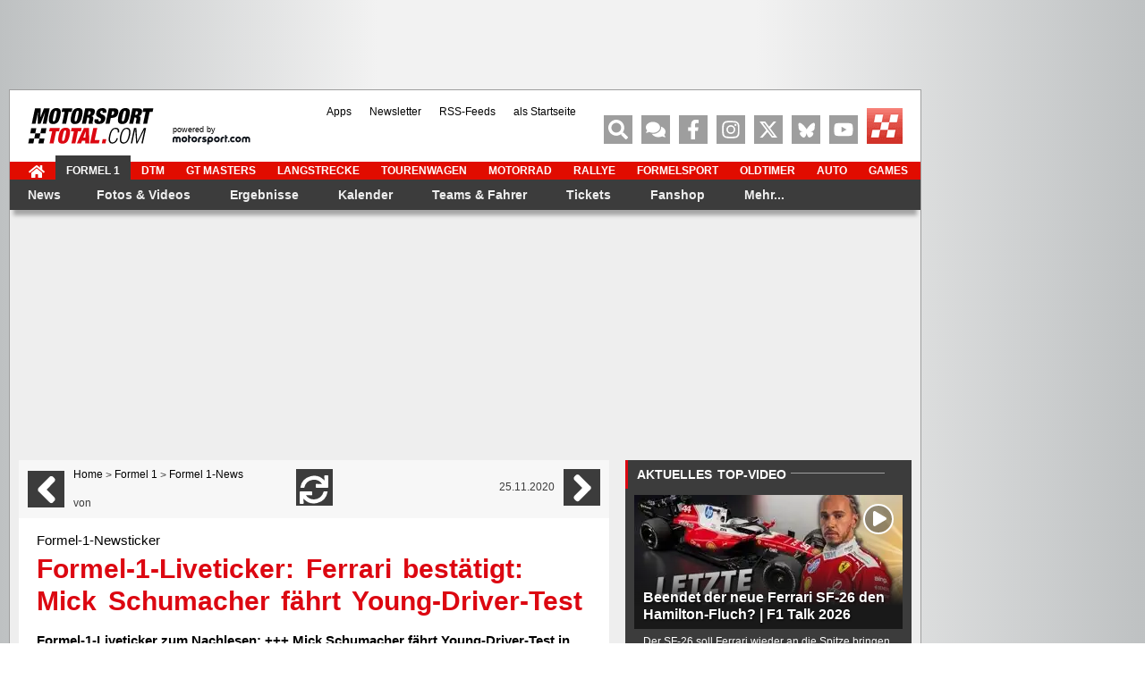

--- FILE ---
content_type: text/html; charset=utf-8
request_url: https://www.motorsport-total.com/formel-1/news/formel-1-liveticker-ferrari-bestaetigt-mick-schumacher-faehrt-young-driver-test-20112503?page=2
body_size: 51864
content:
<!DOCTYPE html> <html lang="de"> <head> <script type="text/javascript">
    var hidebanner=true;
    optanonWrapperWorked = false;
</script> <script>"use strict";function _typeof(t){return(_typeof="function"==typeof Symbol&&"symbol"==typeof Symbol.iterator?function(t){return typeof t}:function(t){return t&&"function"==typeof Symbol&&t.constructor===Symbol&&t!==Symbol.prototype?"symbol":typeof t})(t)}!function(){var t=function(){var t,e,o=[],n=window,r=n;for(;r;){try{if(r.frames.__tcfapiLocator){t=r;break}}catch(t){}if(r===n.top)break;r=r.parent}t||(!function t(){var e=n.document,o=!!n.frames.__tcfapiLocator;if(!o)if(e.body){var r=e.createElement("iframe");r.style.cssText="display:none",r.name="__tcfapiLocator",e.body.appendChild(r)}else setTimeout(t,5);return!o}(),n.__tcfapi=function(){for(var t=arguments.length,n=new Array(t),r=0;r<t;r++)n[r]=arguments[r];if(!n.length)return o;"setGdprApplies"===n[0]?n.length>3&&2===parseInt(n[1],10)&&"boolean"==typeof n[3]&&(e=n[3],"function"==typeof n[2]&&n[2]("set",!0)):"ping"===n[0]?"function"==typeof n[2]&&n[2]({gdprApplies:e,cmpLoaded:!1,cmpStatus:"stub"}):o.push(n)},n.addEventListener("message",(function(t){var e="string"==typeof t.data,o={};if(e)try{o=JSON.parse(t.data)}catch(t){}else o=t.data;var n="object"===_typeof(o)&&null!==o?o.__tcfapiCall:null;n&&window.__tcfapi(n.command,n.version,(function(o,r){var a={__tcfapiReturn:{returnValue:o,success:r,callId:n.callId}};t&&t.source&&t.source.postMessage&&t.source.postMessage(e?JSON.stringify(a):a,"*")}),n.parameter)}),!1))};"undefined"!=typeof module?module.exports=t:t()}();</script> <script>
    function waitForOMot() {
                      if(typeof mot !== "undefined"){
                          mot.sp_save_cov();
                  		  mot.sp_switch_se();
                  		  mot.OTCMPcfcAll();
                  		  mot.OTCMP_show();
                          mot.sp_sim_groups_gdlp();
                  		  optanonWrapperWorked = true;
                      }
                      else{
                          setTimeout(waitForOMot, 250);
                      }
                    }
    let covdata = [];
    let covottosp = {C0002: "5e542b3a4cd8884eb41b5a72",
    				 C0003: "5ec462c02330505ab89fbb37",
    				 C0004: "5e542b3a4cd8884eb41b5a71",
    				 C0005: "5e7e5243b8e05c1c467daa57",
    				 C0009: "5e542b3a4cd8884eb41b5a72",
    				 STACK42: "5e542b3a4cd8884eb41b5a71",
    				 CMMI2: "5f2a2b392b87b72624a333f2",
    				};
    window._sp_queue = [];
    window._sp_ = {
        config: {
            accountId: 1975,
            baseEndpoint: 'https://cdn.privacy-mgmt.com',
            isSPA: true,
            joinHref: true,
            gdpr: {
            	 targetingParams: {
                     acps: 'false'
                   },
            },
            consentLanguage: 'de',
            propertyId: 37171,
            propertyHref: 'https://www.motorsport-total.com',

            events: {
              onMessageReady: function() {
              //console.log('[event] onMessageReady', arguments);
            },
onMessageReceiveData: function() {
              //console.log('[event] onMessageReceiveData', arguments);
            },
onSPPMObjectReady: function() {
              //console.log('[event] onSPPMObjectReady', arguments);
              window.dataLayer.push({
                              spConsentReadyAt: performance.now(),
                            });
            },
onSPReady: function() {
              //console.log('[event] onSPReady', arguments);
            },
onError: function() {
              //console.log('[event] onError', arguments);
            },
onMessageChoiceSelect: function() {
              //console.log('[event] onMessageChoiceSelect', arguments);
            },
onConsentReady: function(consentUUID, euconsent) {
				waitForOMot();
            },
onPrivacyManagerAction: function() {
              //console.log('[event] onPrivacyManagerAction', arguments);
            },
onPMCancel: function() {
              //console.log('[event] onPMCancel', arguments);
            }
            }
        }
    }

    </script> <script src='https://cdn.privacy-mgmt.com/unified/wrapperMessagingWithoutDetection.js' async></script> <script type="text/javascript" data-description="contentpass integration">

  (function() {
    var cpBaseUrl = 'https://cp.motorsport-total.com';
    var cpController = cpBaseUrl + '/now.js';
    var cpPropertyId = 'a3d83fc6';

    !function(C,o,n,t,P,a,s){C.CPObject=n,C[n]||(C[n]=function(){
    C[n].q||(C[n].q=[]),C[n].q.push(arguments)}),C[n].l=+new Date,a=o.createElement(t),
    s=o.getElementsByTagName(t)[0],a.src=P,s.parentNode.insertBefore(a,s)
    }(window,document,"cp","script",cpController);

    !function(C,o,n,t,P,a,s){C[n]&&!C[n].patched&&(C[n]("extension","authenticate"),
      P=C[n].q.push,C[n].q.push=function(e){if("authenticate"===e[0]){try{
      t=-1===(o.cookie||"").indexOf("_cpauthhint=")&&!(C.localStorage||{})._cpuser&&
      -1===C.location.href.toLowerCase().indexOf("cpauthenticated")}catch(e){t=!1}if(t)
      return a={isLoggedIn:function(){return!1},hasValidSubscription:function(){return!1}},
      "function"==typeof e[1]&&e[1](null,a),C[n].afp=!0,P.apply(C[n].q,[["authenticate",null]]),a}
      return P.apply(C[n].q,[e])})
    }(window,document,"cp");

    cp('create', cpPropertyId, {
      baseUrl: cpBaseUrl
    });

    cp('render', {
      onFullConsent: function() {
      }
    })
  })()

</script> <script>
    window.siData = {
                        "rectangles"      : "rectangle",
                        "zone"            : "Formel1_news", 
                        "keywords"        : ["News","Formel 1"]

    };
</script> <script async src="https://cdn.stroeerdigitalgroup.de/metatag/live/motorsporttotal.com/metaTag.min.js" type="text/javascript" fetchpriority="high"></script>
 <script type="text/javascript" data-description="contentpass sourcepoint fast path">

(function () {
  cp('authenticate', function(err, user) {
    if (err || (!user.isLoggedIn() && !user.hasValidSubscription())) {
      //console.log('[SPCP] Taking fast path');
      (function spExecMsg() {
        if (window._sp_ && window._sp_.executeMessaging) {
          if (!window._sp_.config.isSPA) {
            //console.warn('[SPCP] Sourcepoint not in SPA mode!');
          } else if (window._sp_.version) {
            //console.log('[SPCP] Sourcepoint already running');
          } else {
            //console.log('[SPCP] Starting Sourcepoint');
            window._sp_.executeMessaging();
          }
        } else {
          //console.log('[SPCP] Sourcepoint not loaded yet. Retrying.');
          setTimeout(spExecMsg, 10);
        }
      })();
    }
    else if (user.isLoggedIn() && user.hasValidSubscription()) {
    	
        
    }
  });
})();

</script> <meta charset="utf-8" /> <title>Formel-1-Liveticker: Ferrari bestätigt: Mick Schumacher fährt Young-Driver-Test</title> <meta name="description" content="Formel-1-Liveticker zum Nachlesen: +++ Mick Schumacher f&amp;auml;hrt Young-Driver-Test in Abu Dhabi +++ Diese Entscheidungen stehen noch bevor +++"/> <meta name="robots" content="index, follow" /> <meta name="viewport" content="width=device-width, initial-scale=1.0"/> <meta property="og:image" content="https://www.motorsport-total.com/img/sm/241329_mst.jpg?rf=1606320405" /> <meta property="og:image:width" content="1200" /> <meta property="og:image:height" content="630" /> <meta property="og:site_name" content="Motorsport-Total.com" /> <meta property="og:locale" content="de_DE" /> <meta property="fb:pages" content="102275316489575" /> <meta property="fb:app_id" content="156179121063048" /> <meta name="apple-itunes-app" content="app-id=618198873" /> <meta name="google-play-app" content="app-id=com.arvatis.motorsporttotal" /> <meta name="twitter:app:id:iphone" content="id618198873" /> <meta name="twitter:app:name:iphone" content="Motorsport-Total" /> <meta name="twitter:app:id:googleplay" content="com.arvatis.motorsporttotal" /> <meta name="twitter:app:name:googleplay" content="Motorsport-Total.com" /> <meta property="og:title" content="Formel-1-Liveticker: Ferrari bestätigt: Mick Schumacher fährt Young-Driver-Test" /> <meta property="og:type" content="article" /> <meta property="og:url" content="https://www.motorsport-total.com/formel-1/news/formel-1-liveticker-ferrari-bestaetigt-mick-schumacher-faehrt-young-driver-test-20112503" /> <meta property="og:description" content="Formel-1-Liveticker zum Nachlesen: +++ Mick Schumacher f&amp;auml;hrt Young-Driver-Test in Abu Dhabi +++ Diese Entscheidungen stehen noch bevor +++" /> <meta name="twitter:card" content="summary" /> <meta name="twitter:site" content="@MST_Formel1" /> <meta name="twitter:image" content="https://www.motorsport-total.com/img/sm/241329_mst.jpg?rf=1606320405" /> <meta name="twitter:title" content="Formel-1-Liveticker: Ferrari bestätigt: Mick Schumacher fährt Young-Driver-Test" /> <meta name="twitter:description" content="Formel-1-Liveticker zum Nachlesen: +++ Mick Schumacher f&amp;auml;hrt Young-Driver-Test in Abu Dhabi +++ Diese Entscheidungen stehen noch bevor +++" /> <meta name="page-topic" content="Sport" /> <meta name="audience" content="Alle" /> <meta name="copyright" content="sport media group GmbH"> <meta name="revisit-after" content="1"> <link rel="shortcut icon" href="https://www.motorsport-total.com/favicon.ico" /> <link rel="icon" href="https://www.motorsport-total.com/favicon.ico" /> <link rel="android-touch-icon" href="/apple-touch-icon-iphone-60x60.png" /> <link rel="apple-touch-icon" href="/apple-touch-icon-iphone-60x60.png"> <link rel="apple-touch-icon" sizes="60x60" href="/apple-touch-icon-ipad-76x76.png"> <link rel="apple-touch-icon" sizes="114x114" href="/apple-touch-icon-iphone-retina-120x120.png"> <link rel="apple-touch-icon" sizes="144x144" href="/apple-touch-icon-ipad-retina-152x152.png"> <link rel="dns-prefetch" href="https://cdn.cookielaw.org" /> <link rel="dns-prefetch" href="https://cdn.privacy-mgmt.com" /> <link rel="dns-prefetch" href="https://cp.motorsport-total.com" /> <link rel="dns-prefetch" href="https://data-572c83e731.motorsport-total.com" /> <link rel="dns-prefetch" href="https://geolocation.onetrust.com" /> <link rel="dns-prefetch" href="https://vg08.met.vgwort.de" /> <link rel="dns-prefetch" href="https://www.asadcdn.com" /> <link rel="preconnect" href="https://cp.motorsport-total.com" /> <link rel="preconnect" href="https://www.asadcdn.com" /> <link rel="preconnect" href="https://cdn.cookielaw.org" /> <link rel="preconnect" href="https://cdn.privacy-mgmt.com" /> <script type="text/javascript">
		var iam_data = {
			"mg":"yes",
			"st":"motorspo",
			"cp":"",
			"oc":"",
			"sv":"ke",
			"sc": "yes",
			"co":""
		}
		window.articlemetadata = {
			"type"		:	"static",
			"assetid"	:	"n_293963",
			"section"	:	"",
			"segA"		:	"",
			"segB"		:	"CPI",
			"subbrand"	:	"c02"
		};
	</script> <link rel="canonical" href="https://www.motorsport-total.com/formel-1/news/formel-1-liveticker-ferrari-bestaetigt-mick-schumacher-faehrt-young-driver-test-20112503" /> <link rel="prev" href="https://www.motorsport-total.com/formel-1/news/f1-ingenieur-aus-der-ferne-zu-arbeiten-ist-phaenomenal-schwierig-20112508" /> <link rel="next" href="https://www.motorsport-total.com/formel-1/news/kelly-piquet-kwjats-ex-flirtet-auf-instagram-mit-max-verstappen-20112509" /> <link rel="preload" href="https://www.motorsport-total.com/img/2020/201125/293963_w620_h500.webp?ts=1764177905" as="image" type="image/jpg" fetchpriority="high" /> <link rel="stylesheet" href="https://www.motorsport-total.com/styles/mst/css/critical.css?1759227996" media="all" type="text/css" /> <link rel="stylesheet" href="https://www.motorsport-total.com/styles/mst/css/uncritical.css?1759228023" media="all" type="text/css" /> <script type="module" src="/js/iot.min.js"></script> <script type="text/javascript">(function(w,d,s,l,i){w[l]=w[l]||[];w[l].push({'gtm.start':
	new Date().getTime(),event:'gtm.js'});var f=d.getElementsByTagName(s)[0],
	j=d.createElement(s),dl=l!='dataLayer'?'&l='+l:'';j.async=true;j.src=
	'https://www.googletagmanager.com/gtm.js?id='+i+dl;f.parentNode.insertBefore(j,f);
	})(window,document,'script','dataLayer','GTM-NFCBJ2V');</script> <script type="text/plain" class="optanon-category-C0004" src="https://static.wlct-one.de/p/bundles/77b20c44-b32a-45b6-a653-6b4f1718b8d1.js#wbss"></script> <script type="text/plain" class="optanon-category-C0003">
    var isPushSupported = false;
    window.OneSignalDeferred = window.OneSignalDeferred || [];
    document.addEventListener("DOMContentLoaded", function () {
        cos = function () {
            OneSignalDeferred.push(async function(OneSignal) {
                if (true == isPushSupported) {
                    OneSignal.Slidedown.promptPushCategories();
                } else {
                    console.log('OS: Operation not supported');
                }
            });
        }
    });
</script> <script type="text/plain" class="optanon-category-C0003" src="https://cdn.onesignal.com/sdks/web/v16/OneSignalSDK.page.js" async=""></script> <script type="text/plain" class="optanon-category-C0003">
  window.OneSignalDeferred = window.OneSignalDeferred || [];
  OneSignalDeferred.push(async function(OneSignal) {
    await OneSignal.init({
      appId: "cc21aef0-f845-49ea-9c39-d9b7be31af4d",
	});
    isPushSupported = OneSignal.Notifications.isPushSupported();
	if ( true == isPushSupported)
	{
	    if (  document.querySelector('.cosb').length > 0 )
		{
          document.querySelector('.cosb').style.display = "block";
		}
	}
  });
 </script> </head> <body id="mainpage" class="" data-bb="" data-rm="yes"> <noscript> <div class="nojsslider"> <div class="nojsbody"> <b>Ihr JavaScript ist ausgeschaltet.</b> JavaScript muss aktiviert sein, da Inhalte des Internetauftritts sonst nicht korrekt angezeigt werden k&ouml;nnen.
	</div> </div> </noscript> <div id="globalwrapper"> <div class="container"> <div id="bs-container" class="row relative"> <div class="b-top"> <script type="text/javascript">
        //jseAo3c("Leaderboard");
    </script> <div id="superbanner" data-str-format="banner" data-sizes="[[728,90]]"></div> <span class='jseAo3c_end'></span> </div> <div class="side-bs-wrapper relative"> <div class="b-left"> <script type="text/javascript">
    //jseAo3c("Sky");
</script> <div id="sky_left" style="margin-top:0px;" data-str-format="sky2"></div> <span class='jseAo3c_end'></span> </div> <div class="b-right"> <script type="text/javascript">
    //jseAo3c("Sky");
</script> <div id="sky_right" style="margin-top:0px;" data-str-format="sky"></div> <span class='jseAo3c_end'></span> </div> </div> </div> </div> <div id="content-wrapper" class="container mb20"> <div class="header-wrapper"> <script>
		var countdown_f1 = {"start":1772760600,"end":1772764200,"is_live":0,"session":1,"event":"Australien-GP","session_name":"1. Freies Training","time":"Freitag, 06.03.2026 ab 02:30 Uhr","flag_class":"flag-y-a flag-x-u","links":[{"href":"\/formel-1\/rennstrecken\/melbourne\/zeitplan","txt":"Zeitplan"},{"href":"\/formel-1\/live\/ticker\/formel-1-liveticker.php?strecken_id=1&event_id=1","txt":"Formel-1-Liveticker"}],"mini_link":"\/formel-1\/rennstrecken\/melbourne","next_race":{"start":1772942400,"end":1772942400,"is_live":0,"session":7,"event":"Australien-GP","session_name":"Rennen","time":"Sonntag, 08.03.2026 ab 05:00 Uhr","flag_class":"flag-y-a flag-x-u","mini_link":"\/formel-1\/rennstrecken\/melbourne"}}; 
	
	
	
		
</script> <header class="header row relative full" style="left:0px"> <div id="logo"> <a href="https://www.motorsport-total.com/" title="Formel 1, MotoGP, DTM und mehr: News, Ergebnisse, Live-Ticker, Termine"><img src="https://www.motorsport-total.com/styles/mst/images/mst.svg" alt="Formel 1, MotoGP, DTM und mehr: News, Ergebnisse, Live-Ticker, Termine" width="141" height="40"/></a> </div> <div id="logo-powered" style="display: block"> <a href="https://de.motorsport.com" title="powered by Motorsport.com " target="_blank" rel="noopener noreferrer"><span style="font-size: var(--F7);display: block;margin-bottom: -4px">powered by<br/></span><img src="https://www.motorsport-total.com/styles/mst/images/b_motorsport.com-external.svg" alt="powered by Motorsport.com" width="87" height="11"/></a> </div> <div id="mini-menu-icons-container" class="pull-left mt10 ml10"> <span class="icon-32-wrapper mr20"> <a href="https://www.motorsport-total.com/" class="icon-32-black red-hover pull-left mr5" title="Zur Startseite"> <svg class="icon icon-home-solid"><use xlink:href="/styles/mst/fonts/mst-symbols.svg#icon-home-solid"></use></svg> </a> <a href="https://www.motorsport-total.com/" class="icon-text red-hover-font" title="Zur Startseite">Startseite</a> </span> <span id="mini-menu-icon" class="icon-32-wrapper "> <span class="icon-32-gray red-hover pull-left mr5" title="Menü"> <svg class="icon icon-bars-solid"><use xlink:href="/styles/mst/fonts/mst-symbols.svg#icon-bars-solid"></use></svg> </span> <span class="icon-text red-hover-font" title="Menü">Menü</span> </span> </div> <ul class="social-menu"> <li class="menuitem_search first" > <div title="Suche" class="social-icon red-hover icon-search-solid" aria-label="Suche"> <svg class="icon icon-search-solid"><use xlink:href="/styles/mst/fonts/mst-symbols.svg#icon-search-solid"></use></svg> </div> </li> <li class="menuitem_forum"> <a title="Motorsport-Total.com-Forum" class="social-icon red-hover" href="https://www.motorsport-total.com/forum/"> <svg class="icon icon-comments-solid"><use xlink:href="/styles/mst/fonts/mst-symbols.svg#icon-comments-solid"></use></svg> </a> </li> <li class="menuitem_facebook"> <a title="Motorsport-Total.com auf Facebook" class="social-icon red-hover" href="https://www.motorsport-total.com/facebook"> <svg class="icon icon-facebook-f-brands"><use xlink:href="/styles/mst/fonts/mst-symbols.svg#icon-facebook-f-brands"></use></svg> </a> </li> <li class="menuitem_instagaram"> <a title="Motorsport-Total.com auf Instagram" class="social-icon red-hover" href="https://www.instagram.com/motorsporttotalcom" target="_blank" rel="noopener noreferrer"> <svg class="icon icon-instagram-brands"><use xlink:href="/styles/mst/fonts/mst-symbols.svg#icon-instagram-brands"></use></svg> </a> </li> <li class="menuitem_twitter"> <a title="Motorsport-Total.com auf Twitter" class="social-icon red-hover" href="https://www.motorsport-total.com/twitter"> <svg class="icon icon-twitter-brands"><use xlink:href="/styles/mst/fonts/mst-symbols.svg#icon-twitter-brands"></use></svg> </a> </li> <li class="menuitem_bluesky"> <a title="Motorsport-Total.com auf Bluesky" class="social-icon red-hover" href="https://bsky.app/profile/motorsport-total.com" target="_blank" rel="noopener noreferrer"> <svg class="icon icon-bluesky"><use xlink:href="/styles/mst/fonts/mst-symbols.svg#icon-bluesky"></use></svg> </a> </li> <li class="menuitem_youtube"> <a title="Motorsport-Total.com auf youtube" class="social-icon red-hover" href="https://www.youtube.com/c/motorsporttotal" target="_blank" rel="noopener noreferrer"> <svg class="icon icon-youtube-brands-simple"><use xlink:href="/styles/mst/fonts/mst-symbols.svg#icon-youtube-brands-simple"></use></svg> </a> </li> <li class="menuitem_letzte-aktualisierungen"> <a title="Letzte Aktualisierungen: Die neuesten News, Ergebnisse, Fotos &amp; Videos" class="social-icon red-hover f1de mst-icon " href="https://www.motorsport-total.com/formel-1/letzte-aktualisierungen"> </a> </li> </ul> <ul id="topmeta"> <li class="menuitem_"> <a href="https://www.motorsport-total.com/mobile-apps" title="Formel-1- und Motorsport-Apps f&uuml;r iOS und Android" >Apps</a> </li> <li class="menuitem_"> <a href="https://www.motorsport-total.com/newsletter" title="Jetzt kostenlosen Newsletter abonnieren" >Newsletter</a> </li> <li class="menuitem_"> <a href="https://www.motorsport-total.com/rss-feeds" title="RSS-Feeds zur Formel 1, MotoGP, DTM &amp; Co." >RSS-Feeds</a> </li> <li class="menuitem_"> <a href="https://www.motorsport-total.com/als-startseite-bookmark" title="Motorsport-Total.com als Browser-Startseite einrichten" >als Startseite</a> </li> </ul> </header> <nav class="menu row relative"> <ul class="topnav clearfix"> <li class=" fa fa-home"> <a href="https://www.motorsport-total.com/" title="Zur Startseite von Motorsport-Total.com" ><span class><svg class="icon icon-home-solid"><use xlink:href="/styles/mst/fonts/mst-symbols.svg#icon-home-solid"></use></svg></span></a> </li> <li class=" active f1"> <a href="https://www.motorsport-total.com/formel-1" class="active f1" title="Formel 1" >Formel 1</a> </li> <li class=" dtm"> <a href="https://www.motorsport-total.com/dtm" class="dtm" title="DTM" >DTM</a> </li> <li class=" "> <a href="https://www.motorsport-total.com/gt-masters" title="GT Masters" >GT Masters</a> </li> <li class=" "> <a href="https://www.motorsport-total.com/langstrecke" title="Langstrecke: WEC, NLS, 24 Stunden von Le Mans und N&uuml;rburgring etc." >Langstrecke</a> </li> <li class=" tourenwagen"> <a href="https://www.motorsport-total.com/tourenwagen" class="tourenwagen" title="Tourenwagen: WTCR, NASCAR, TCR und mehr" >Tourenwagen</a> </li> <li class=" motorrad"> <a href="https://www.motorsport-total.com/motorrad" class="motorrad" title="Motorrad: MotoGP, Moto2, Moto3, Superbike-WM und mehr" >Motorrad</a> </li> <li class=" rallye"> <a href="https://www.motorsport-total.com/rallye" class="rallye" title="Rallye: Rallye-WM, -EM, WRX, Rallye-Dakar und mehr" >Rallye</a> </li> <li class=" formelsport"> <a href="https://www.motorsport-total.com/formelsport" class="formelsport" title="Formelsport: Formel E, Formel 2, Formel 3, Indycar und mehr" >Formelsport</a> </li> <li class=" oldtimer"> <a href="https://www.motorsport-total.com/oldtimer" class="oldtimer" title="Oldtimer &amp; Classic Cars" >Oldtimer</a> </li> <li class=" auto"> <a href="https://www.motorsport-total.com/auto" class="auto" title="Auto: Neuvorstellungen, -Fahrberichte" >Auto</a> </li> <li class=" games"> <a href="https://www.motorsport-total.com/games" class="games" title="Formel-1-Game und Rennspiele" >Games</a> </li> </ul> <ul class="" id="mainmenu"> <li class="hasChildren active "> <a href="https://www.motorsport-total.com/formel-1/news" class="active " title="F1-News" >News</a> <div class="sub-menu-wrapper"> <div class="sub-menu-container col-xs-12"> <div class="row flex"> <div class="col-1 col-xs-4 pl0"> <div class="sub-navigation-container"> <ul class=""> <li class=" current "> <a href="https://www.motorsport-total.com/formel-1/news" class="current " title="Alle News" >Alle News</a> </li> <li class=" mt25"> <a href="https://www.motorsport-total.com/formel-1/news/grand-prix-berichte" title="Grand-Prix-Berichte" >Grand-Prix-Berichte</a> </li> <li class=" "> <a href="https://www.motorsport-total.com/formel-1/news/interviews" title="Interviews" >Interviews</a> </li> <li class=" "> <a href="https://www.motorsport-total.com/formel-1/news/kolumnen" title="Kolumnen" >Kolumnen</a> </li> <li class=" "> <a href="https://www.motorsport-total.com/formel-1/news/business" title="Business-News" >Business-News</a> </li> <li class=" "> <a href="https://www.motorsport-total.com/formel-1/news/portraets" title="Portr&auml;ts" >Porträts</a> </li> <li class=" "> <a href="https://www.motorsport-total.com/formel-1/news/testberichte" title="Testberichte" >Testberichte</a> </li> <li class=" "> <a href="https://www.motorsport-total.com/formel-1/news/features" title="Features" >Features</a> </li> <li class=" "> <a href="https://www.motorsport-total.com/formel-1/news/exklusiv" title="Exklusiv" >Exklusiv</a> </li> <li class=" "> <a href="https://www.motorsport-total.com/formel-1/news/historisches" title="Historisches" >Historisches</a> </li> <li class=" "> <a href="https://www.motorsport-total.com/formel-1/news/boulevard-und-sonstiges" title="Boulevard &amp; Sonstiges" >Boulevard & Sonstiges</a> </li> </ul> </div> </div> <div class="col-2 col-xs-4"> <div class="main-menu-teasers"> <div class="teaser_container teaser-redaktionfotos relative f1de-container dark"> <div class="block-title relative block-300 block-centered"> <h4 class="f1de-container-title">Die Redaktion empfiehlt</h4> </div> <div class="block-list-container pb20"> <div class="block-list-item relative"> <a title="Auf Teststrecke in Fiorano: Ferrari absolviert Shakedown mit dem SF-26" href="/formel-1/news/auf-teststrecke-in-fiorano-ferrari-absolviert-shakedown-mit-dem-sf-26-26012310" class="content-link"> <div class="item-img relative"> <img src="/img/2026/260123/346852_w100_h67.webp" title="Auf Teststrecke in Fiorano: Ferrari absolviert Shakedown mit dem SF-26" alt="Auf Teststrecke in Fiorano: Ferrari absolviert Shakedown mit dem SF-26" width="100" height="67" loading="lazy" decoding="async"> </div> <span class="item-text txt-white">Auf Teststrecke in Fiorano: Ferrari absolviert Shakedown mit dem SF-26</span> </a> </div> <hr class="separator8 separator-lines-grey"> <div class="block-list-item relative"> <a title=""Verzögerungen": Williams lässt Barcelona-Test aus"
	   href="/formel-1/news/verzoegerungen-williams-laesst-barcelona-test-aus-26012311" class="content-link"> <div class="item-img relative"> <img src="/img/2026/260123/346854_w100_h67.webp" title=""Verzögerungen": Williams lässt Barcelona-Test aus" alt=""Verzögerungen": Williams lässt Barcelona-Test aus" width="100" height="67" loading="lazy" decoding="async"> </div> <span class="item-text txt-white">"Verzögerungen": Williams lässt Barcelona-Test aus</span> </a> </div> <hr class="separator8 separator-lines-grey"> <div class="block-list-item relative"> <a title="Ferrari SF-26 vorgestellt: Letzte Chance für Lewis Hamilton?" href="/formel-1/news/ferrari-sf-26-vorgestellt-letzte-chance-fuer-lewis-hamilton-26012307" class="content-link"> <div class="item-img relative"> <img src="/img/2026/260123/346849_w100_h67.webp" title="Ferrari SF-26 vorgestellt: Letzte Chance für Lewis Hamilton?" alt="Ferrari SF-26 vorgestellt: Letzte Chance für Lewis Hamilton?" width="100" height="67" loading="lazy" decoding="async"> </div> <span class="item-text txt-white">Ferrari SF-26 vorgestellt: Letzte Chance für Lewis Hamilton?</span> </a> </div> </div> </div> </div> </div> <div class="col-3 col-xs-4"> <div class="main-menu-teasers"> <div class="teaser_container teaser-redaktionfotos relative f1de-container dark"> <div class="block-title relative block-300 block-centered"> <h4 class="f1de-container-title">Die Redaktion empfiehlt</h4> </div> <div class="block-list-container pb20"> <div class="block-list-item relative"> <a title="Ferrari absolviert Shakedown mit dem SF-26 in Fiorano" href="/formel-1/fotos-videos/galerien/formel-1/testfahrten/2026/ferrari-absolviert-shakedown-mit-dem-sf-26-in-fiorano/fiorano-italien/s1/c40/d1/p1/26f1ferrarishakedown" class="content-link"> <div class="item-img relative"> <picture> <source srcset="https://www.motorsport-total.com/img/teaser/26f1ferrarishakedown_1769167431_w100_h67.webp" type="image/webp"> <img src="https://www.motorsport-total.com/img/teaser/26f1ferrarishakedown_1769167431_w100_h67.webp" title="Ferrari absolviert Shakedown mit dem SF-26 in Fiorano" alt="Ferrari absolviert Shakedown mit dem SF-26 in Fiorano" width="100" height="67" loading="lazy" decoding="async"> </picture> <div class="dark-overlay"></div> <span class="round-icon25 round-icon-white icon-camera-solid"><svg class="icon icon-camera-solid"><use xlink:href="/styles/mst/fonts/mst-symbols.svg#icon-camera-solid"></use></svg></span> </div> <span class="item-text txt-white">Ferrari absolviert Shakedown mit dem SF-26 in Fiorano</span> </a> </div> <hr class="separator8 separator-lines-grey"> <div class="block-list-item relative"> <a title="Das Ferrari-Design für 2026" href="/formel-1/fotos-videos/fotostrecken/das-ferrari-design-fuer-2026/16368" class="content-link"> <div class="item-img relative"> <picture> <source srcset="https://www.motorsport-total.com/img/teaser/2026f1ferrari_w100_h67.webp" type="image/webp"> <img src="https://www.motorsport-total.com/img/teaser/2026f1ferrari_w100_h67.webp" title="Das Ferrari-Design für 2026" alt="Das Ferrari-Design für 2026" width="100" height="67" loading="lazy" decoding="async"> </picture> <div class="dark-overlay"></div> <span class="round-icon25 round-icon-white icon-camera-solid"><svg class="icon icon-camera-solid"><use xlink:href="/styles/mst/fonts/mst-symbols.svg#icon-camera-solid"></use></svg></span> </div> <span class="item-text txt-white">Das Ferrari-Design für 2026</span> </a> </div> <hr class="separator8 separator-lines-grey"> <div class="block-list-item relative"> <a title="Die Lackierung von Ferrari für die Formel-1-Saison 2026" href="/formel-1/fotos-videos/galerien/formel-1/praesentation/2026/die-lackierung-von-ferrari-fuer-die-formel-1-saison-2026/designpraesentation/s1/c40/d1/p1/26f1ferrarisf26" class="content-link"> <div class="item-img relative"> <picture> <source srcset="https://www.motorsport-total.com/img/teaser/26f1ferrarisf26_1769164553_w100_h67.webp" type="image/webp"> <img src="https://www.motorsport-total.com/img/teaser/26f1ferrarisf26_1769164553_w100_h67.webp" title="Die Lackierung von Ferrari für die Formel-1-Saison 2026" alt="Die Lackierung von Ferrari für die Formel-1-Saison 2026" width="100" height="67" loading="lazy" decoding="async"> </picture> <div class="dark-overlay"></div> <span class="round-icon25 round-icon-white icon-camera-solid"><svg class="icon icon-camera-solid"><use xlink:href="/styles/mst/fonts/mst-symbols.svg#icon-camera-solid"></use></svg></span> </div> <span class="item-text txt-white">Die Lackierung von Ferrari für die Formel-1-Saison 2026</span> </a> </div> </div> </div> </div> </div> </div> <div class="row "> <a href="#" class="link-icon icon-white icon-left mainmenu-close-btn pull-right custom-link font-bold txt-white" title="schließen">schließen<svg class="icon icon-times-solid"><use xlink:href="/styles/mst/fonts/mst-symbols.svg#icon-times-solid"></use></svg></a> </div> </div> </div> </li> <li class="hasChildren "> <a href="https://www.motorsport-total.com/formel-1/fotos-videos" title="Aktuelle Formel-1-Bilder, Formel-1-Videos" >Fotos & Videos</a> <div class="sub-menu-wrapper"> <div class="sub-menu-container col-xs-12"> <div class="row flex"> <div class="col-1 col-xs-4 pl0"> <div class="sub-navigation-container"> <ul class=""> <li class=" "> <a href="https://www.motorsport-total.com/formel-1/fotos-videos" title="Alle Fotos &amp; Fotostrecken und Videos" >Alle Fotos & Fotostrecken und Videos</a> </li> <li class=" mt25"> <a href="https://www.motorsport-total.com/formel-1/fotos-videos/galerien" title="Fotos" >Fotos</a> </li> <li class=" "> <a href="https://www.motorsport-total.com/formel-1/fotos-videos/fotostrecken" title="Fotostrecken" >Fotostrecken</a> </li> <li class=" "> <a href="https://www.motorsport-total.com/formel-1/fotos-videos/videos" title="Videos" >Videos</a> </li> <li class=" "> <a href="https://www.motorsport-total.com/formel-1/news/livestream" title="Formel-1-Livestream" >Formel-1-Livestream</a> </li> </ul> </div> </div> <div class="col-2 col-xs-4"> <div class="main-menu-teasers"> <div class="teaser_container teaser-redaktionfotos relative f1de-container dark"> <div class="block-title relative block-300 block-centered"> <h4 class="f1de-container-title">Die Redaktion empfiehlt</h4> </div> <div class="block-list-container pb20"> <div class="block-list-item relative"> <a title="Ferrari absolviert Shakedown mit dem SF-26 in Fiorano" href="/formel-1/fotos-videos/galerien/formel-1/testfahrten/2026/ferrari-absolviert-shakedown-mit-dem-sf-26-in-fiorano/fiorano-italien/s1/c40/d1/p1/26f1ferrarishakedown" class="content-link"> <div class="item-img relative"> <picture> <source srcset="https://www.motorsport-total.com/img/teaser/26f1ferrarishakedown_1769167431_w100_h67.webp" type="image/webp"> <img src="https://www.motorsport-total.com/img/teaser/26f1ferrarishakedown_1769167431_w100_h67.webp" title="Ferrari absolviert Shakedown mit dem SF-26 in Fiorano" alt="Ferrari absolviert Shakedown mit dem SF-26 in Fiorano" width="100" height="67" loading="lazy" decoding="async"> </picture> <div class="dark-overlay"></div> <span class="round-icon25 round-icon-white icon-camera-solid"><svg class="icon icon-camera-solid"><use xlink:href="/styles/mst/fonts/mst-symbols.svg#icon-camera-solid"></use></svg></span> </div> <span class="item-text txt-white">Ferrari absolviert Shakedown mit dem SF-26 in Fiorano</span> </a> </div> <hr class="separator8 separator-lines-grey"> <div class="block-list-item relative"> <a title="Das Ferrari-Design für 2026" href="/formel-1/fotos-videos/fotostrecken/das-ferrari-design-fuer-2026/16368" class="content-link"> <div class="item-img relative"> <picture> <source srcset="https://www.motorsport-total.com/img/teaser/2026f1ferrari_w100_h67.webp" type="image/webp"> <img src="https://www.motorsport-total.com/img/teaser/2026f1ferrari_w100_h67.webp" title="Das Ferrari-Design für 2026" alt="Das Ferrari-Design für 2026" width="100" height="67" loading="lazy" decoding="async"> </picture> <div class="dark-overlay"></div> <span class="round-icon25 round-icon-white icon-camera-solid"><svg class="icon icon-camera-solid"><use xlink:href="/styles/mst/fonts/mst-symbols.svg#icon-camera-solid"></use></svg></span> </div> <span class="item-text txt-white">Das Ferrari-Design für 2026</span> </a> </div> <hr class="separator8 separator-lines-grey"> <div class="block-list-item relative"> <a title="Die Lackierung von Ferrari für die Formel-1-Saison 2026" href="/formel-1/fotos-videos/galerien/formel-1/praesentation/2026/die-lackierung-von-ferrari-fuer-die-formel-1-saison-2026/designpraesentation/s1/c40/d1/p1/26f1ferrarisf26" class="content-link"> <div class="item-img relative"> <picture> <source srcset="https://www.motorsport-total.com/img/teaser/26f1ferrarisf26_1769164553_w100_h67.webp" type="image/webp"> <img src="https://www.motorsport-total.com/img/teaser/26f1ferrarisf26_1769164553_w100_h67.webp" title="Die Lackierung von Ferrari für die Formel-1-Saison 2026" alt="Die Lackierung von Ferrari für die Formel-1-Saison 2026" width="100" height="67" loading="lazy" decoding="async"> </picture> <div class="dark-overlay"></div> <span class="round-icon25 round-icon-white icon-camera-solid"><svg class="icon icon-camera-solid"><use xlink:href="/styles/mst/fonts/mst-symbols.svg#icon-camera-solid"></use></svg></span> </div> <span class="item-text txt-white">Die Lackierung von Ferrari für die Formel-1-Saison 2026</span> </a> </div> </div> </div> </div> </div> <div class="col-3 col-xs-4"> <div class="main-menu-teasers"> <div class="teaser_container teaser-redaktionfotos relative f1de-container dark"> <div class="block-title relative block-300 block-centered"> <h4 class="f1de-container-title">Die Redaktion empfiehlt</h4> </div> <div class="block-list-container pb20"> <div class="block-list-item relative"> <a title="Auf Teststrecke in Fiorano: Ferrari absolviert Shakedown mit dem SF-26" href="/formel-1/news/auf-teststrecke-in-fiorano-ferrari-absolviert-shakedown-mit-dem-sf-26-26012310" class="content-link"> <div class="item-img relative"> <img src="/img/2026/260123/346852_w100_h67.webp" title="Auf Teststrecke in Fiorano: Ferrari absolviert Shakedown mit dem SF-26" alt="Auf Teststrecke in Fiorano: Ferrari absolviert Shakedown mit dem SF-26" width="100" height="67" loading="lazy" decoding="async"> </div> <span class="item-text txt-white">Auf Teststrecke in Fiorano: Ferrari absolviert Shakedown mit dem SF-26</span> </a> </div> <hr class="separator8 separator-lines-grey"> <div class="block-list-item relative"> <a title=""Verzögerungen": Williams lässt Barcelona-Test aus"
	   href="/formel-1/news/verzoegerungen-williams-laesst-barcelona-test-aus-26012311" class="content-link"> <div class="item-img relative"> <img src="/img/2026/260123/346854_w100_h67.webp" title=""Verzögerungen": Williams lässt Barcelona-Test aus" alt=""Verzögerungen": Williams lässt Barcelona-Test aus" width="100" height="67" loading="lazy" decoding="async"> </div> <span class="item-text txt-white">"Verzögerungen": Williams lässt Barcelona-Test aus</span> </a> </div> <hr class="separator8 separator-lines-grey"> <div class="block-list-item relative"> <a title="Ferrari SF-26 vorgestellt: Letzte Chance für Lewis Hamilton?" href="/formel-1/news/ferrari-sf-26-vorgestellt-letzte-chance-fuer-lewis-hamilton-26012307" class="content-link"> <div class="item-img relative"> <img src="/img/2026/260123/346849_w100_h67.webp" title="Ferrari SF-26 vorgestellt: Letzte Chance für Lewis Hamilton?" alt="Ferrari SF-26 vorgestellt: Letzte Chance für Lewis Hamilton?" width="100" height="67" loading="lazy" decoding="async"> </div> <span class="item-text txt-white">Ferrari SF-26 vorgestellt: Letzte Chance für Lewis Hamilton?</span> </a> </div> </div> </div> </div> </div> </div> <div class="row "> <a href="#" class="link-icon icon-white icon-left mainmenu-close-btn pull-right custom-link font-bold txt-white" title="schließen">schließen<svg class="icon icon-times-solid"><use xlink:href="/styles/mst/fonts/mst-symbols.svg#icon-times-solid"></use></svg></a> </div> </div> </div> </li> <li class="hasChildren "> <a href="https://www.motorsport-total.com/formel-1/ergebnisse" title="Formel-1-Ergebnisse, WM-Stand, Testergebnisse und Datenbank" >Ergebnisse</a> <div class="sub-menu-wrapper"> <div class="sub-menu-container col-xs-12"> <div class="row flex"> <div class="col-1 col-xs-4 pl0"> <div class="sub-navigation-container"> <ul> <li class=" "> <a href="https://www.motorsport-total.com/formel-1/ergebnisse/2025/grosser-preis-von-abu-dhabi" >Ergebnisse Großer Preis von Abu Dhabi</a> </li> </ul> </div><div class="sub-navigation-container"> <ul class=""> <li class=" "> <a href="https://www.motorsport-total.com/formel-1/live" title="Formel-1: Live Ergebnisse und Live Ticker" >Live Ergebnisse</a> </li> <li class=" mt25"> <a href="https://www.motorsport-total.com/formel-1/ergebnisse/2026" title="Formel-1-Ergebnisse der Saison 2026" >Formel-1-Ergebnisse der Saison 2026</a> </li> <li class=" "> <a href="https://www.motorsport-total.com/formel-1/ergebnisse/wm-stand" title="Formel-1-WM-Stand" >Formel-1-WM-Stand</a> </li> <li class=" mt25"> <a href="https://www.motorsport-total.com/formel-1/formel-1-testfahrten" title="Formel-1-Testergebnisse" >Formel-1-Testergebnisse</a> </li> <li class=" "> <a href="https://www.motorsport-total.com/formel-1/formel-1-testfahrten/live-timing" title="Formel-1-Testfahrten-Live-Timing" >Formel-1-Testfahrten-Live-Timing</a> </li> <li class=" "> <a href="https://www.motorsport-total.com/formel-1/rekorde" title="Rekorde rund um die Formel 1" >Formel-1-Rekorde</a> </li> <li class=" mt25"> <a href="https://www.motorsport-total.com/formel-1/formel-1-datenbank" title="Formel-1-Datenbank (seit 1950)" >Formel-1-Datenbank (seit 1950)</a> </li> <li class=" "> <a href="https://www.motorsport-total.com/formel-1/news/strafen-in-der-formel-1-welche-gibt-es-und-wofuer-werden-sie-vergeben-23041704" title="Formel-1-Strafen" >Formel-1-Strafen</a> </li> </ul> </div> </div> <div class="col-2 col-xs-4"> <div class="sub-navigation-container"> <ul class=""> <li class=" mt25"> <a href="https://www.motorsport-total.com/formel-1/strafpunkte" title="Formel-1-Strafpunkte 2025" >Formel-1-Strafpunkte 2025</a> </li> <li class=" "> <a href="https://de.motorsport.com/f1/news/die-qualifying-sprint-und-rennduelle-der-formel-1-saison-2025/10690221/" title="Formel-1-Teamkollegen-Duelle 2025" >Formel-1-Teamkollegen-Duelle 2025</a> </li> <li class=" "> <a href="https://de.motorsport.com/f1/news/formel-1-motorenstrafen-2025-die-ubersicht/10690205/" title="Formel-1-Motoren&uuml;bersicht 2025" >Formel-1-Motorenübersicht 2025</a> </li> <li class=" "> <a href="https://de.motorsport.com/f1/news/die-freitagsfahrer-der-formel-1-2025-in-der-ubersicht/10687451/" title="Formel 1 Freitagsfahrer 2025" >Formel 1 Freitagsfahrer 2025</a> </li> </ul> </div> </div> <div class="col-3 col-xs-4"> <div class="main-menu-teasers"> <div class="teaser_container teaser-redaktionfotos relative f1de-container dark"> <div class="block-title relative block-300 block-centered"> <h4 class="f1de-container-title">Die Redaktion empfiehlt</h4> </div> <div class="block-list-container pb20"> <div class="block-list-item relative"> <a title="Auf Teststrecke in Fiorano: Ferrari absolviert Shakedown mit dem SF-26" href="/formel-1/news/auf-teststrecke-in-fiorano-ferrari-absolviert-shakedown-mit-dem-sf-26-26012310" class="content-link"> <div class="item-img relative"> <img src="/img/2026/260123/346852_w100_h67.webp" title="Auf Teststrecke in Fiorano: Ferrari absolviert Shakedown mit dem SF-26" alt="Auf Teststrecke in Fiorano: Ferrari absolviert Shakedown mit dem SF-26" width="100" height="67" loading="lazy" decoding="async"> </div> <span class="item-text txt-white">Auf Teststrecke in Fiorano: Ferrari absolviert Shakedown mit dem SF-26</span> </a> </div> <hr class="separator8 separator-lines-grey"> <div class="block-list-item relative"> <a title=""Verzögerungen": Williams lässt Barcelona-Test aus"
	   href="/formel-1/news/verzoegerungen-williams-laesst-barcelona-test-aus-26012311" class="content-link"> <div class="item-img relative"> <img src="/img/2026/260123/346854_w100_h67.webp" title=""Verzögerungen": Williams lässt Barcelona-Test aus" alt=""Verzögerungen": Williams lässt Barcelona-Test aus" width="100" height="67" loading="lazy" decoding="async"> </div> <span class="item-text txt-white">"Verzögerungen": Williams lässt Barcelona-Test aus</span> </a> </div> <hr class="separator8 separator-lines-grey"> <div class="block-list-item relative"> <a title="Ferrari SF-26 vorgestellt: Letzte Chance für Lewis Hamilton?" href="/formel-1/news/ferrari-sf-26-vorgestellt-letzte-chance-fuer-lewis-hamilton-26012307" class="content-link"> <div class="item-img relative"> <img src="/img/2026/260123/346849_w100_h67.webp" title="Ferrari SF-26 vorgestellt: Letzte Chance für Lewis Hamilton?" alt="Ferrari SF-26 vorgestellt: Letzte Chance für Lewis Hamilton?" width="100" height="67" loading="lazy" decoding="async"> </div> <span class="item-text txt-white">Ferrari SF-26 vorgestellt: Letzte Chance für Lewis Hamilton?</span> </a> </div> </div> </div> </div> </div> </div> <div class="row "> <a href="#" class="link-icon icon-white icon-left mainmenu-close-btn pull-right custom-link font-bold txt-white" title="schließen">schließen<svg class="icon icon-times-solid"><use xlink:href="/styles/mst/fonts/mst-symbols.svg#icon-times-solid"></use></svg></a> </div> </div> </div> </li> <li class="hasChildren "> <a href="https://www.motorsport-total.com/formel-1/termin-kalender" title="Formel-1-Kalender" >Kalender</a> <div class="sub-menu-wrapper"> <div class="sub-menu-container col-xs-12"> <div class="row flex"> <div class="col-1 col-xs-4 pl0"> <div class="sub-navigation-container"> <ul class=""> <li class=" "> <a href="https://www.motorsport-total.com/formel-1/termin-kalender" title="Formel-1-Kalender 2026" >Formel-1-Kalender 2026</a> </li> <li class=" mt25"> <a href="https://www.motorsport-total.com/formel-1/news/audi-ferrari-mercedes-co-wann-die-neuen-f1-autos-2026-kommen-25111904" title="Formel-1-Auto-Pr&auml;sentationen 2026" >Auto-Präsentationen 2026</a> </li> <li class=" "> <a href="https://www.motorsport-total.com/formel-1/formel-1-testfahrten/termine" title="Formel-1-Testtermine" >Formel-1-Testtermine</a> </li> </ul> </div> </div> <div class="col-2 col-xs-4"> <div class="main-menu-teasers"> <div class="teaser_container teaser-redaktionfotos relative f1de-container dark"> <div class="block-title relative block-300 block-centered"> <span class="f1de-container-title">Formel 1 Tickets</span> </div> <div class="block-list-container pb20 ticket-teaser"> <div class="related-news mini"> <a title="Formel 1 Tickets: Australien / Melbourne 2026" class="img_wrapper block-300 pull-left" href="https://www.awin1.com/cread.php?awinmid=21865&awinaffid=1028812&clickref=calendar&ued=https%3A%2F%2Fmotorsporttickets.com%2Fde%2Ff1%2Faustralia"> <span class="table-row"> <span class="related-news-icon"> <svg class="icon icon-shopping-cart-solid"> <use xlink:href="/styles/mst/fonts/mst-symbols.svg#icon-shopping-cart-solid"></use> </svg> </span> <span class="img_title txt-white">Australien / Melbourne 2026<br>Jetzt Formel 1 Tickets sichern!</span> </span> </a> </div> <div class="related-news mini"> <a title="Formel 1 Tickets: China / Shanghai 2026" class="img_wrapper block-300 pull-left" href=""> <span class="table-row"> <span class="related-news-icon"> <svg class="icon icon-shopping-cart-solid"> <use xlink:href="/styles/mst/fonts/mst-symbols.svg#icon-shopping-cart-solid"></use> </svg> </span> <span class="img_title txt-white">China / Shanghai 2026<br>Jetzt Formel 1 Tickets sichern!</span> </span> </a> </div> <div class="related-news mini"> <a title="Formel 1 Tickets: Japan / Suzuka 2026" class="img_wrapper block-300 pull-left" href="https://www.awin1.com/cread.php?awinmid=21865&awinaffid=1028812&clickref=calendar&ued=https%3A%2F%2Fmotorsporttickets.com%2Fde%2Ff1%2Fjapan"> <span class="table-row"> <span class="related-news-icon"> <svg class="icon icon-shopping-cart-solid"> <use xlink:href="/styles/mst/fonts/mst-symbols.svg#icon-shopping-cart-solid"></use> </svg> </span> <span class="img_title txt-white">Japan / Suzuka 2026<br>Jetzt Formel 1 Tickets sichern!</span> </span> </a> </div> </div> </div> </div> </div> <div class="col-3 col-xs-4"> <div class="main-menu-teasers"> <div class="teaser_container teaser-redaktionfotos relative f1de-container dark"> <div class="block-title relative block-300 block-centered"> <h4 class="f1de-container-title">Die Redaktion empfiehlt</h4> </div> <div class="block-list-container pb20"> <div class="block-list-item relative"> <a title="Auf Teststrecke in Fiorano: Ferrari absolviert Shakedown mit dem SF-26" href="/formel-1/news/auf-teststrecke-in-fiorano-ferrari-absolviert-shakedown-mit-dem-sf-26-26012310" class="content-link"> <div class="item-img relative"> <img src="/img/2026/260123/346852_w100_h67.webp" title="Auf Teststrecke in Fiorano: Ferrari absolviert Shakedown mit dem SF-26" alt="Auf Teststrecke in Fiorano: Ferrari absolviert Shakedown mit dem SF-26" width="100" height="67" loading="lazy" decoding="async"> </div> <span class="item-text txt-white">Auf Teststrecke in Fiorano: Ferrari absolviert Shakedown mit dem SF-26</span> </a> </div> <hr class="separator8 separator-lines-grey"> <div class="block-list-item relative"> <a title=""Verzögerungen": Williams lässt Barcelona-Test aus"
	   href="/formel-1/news/verzoegerungen-williams-laesst-barcelona-test-aus-26012311" class="content-link"> <div class="item-img relative"> <img src="/img/2026/260123/346854_w100_h67.webp" title=""Verzögerungen": Williams lässt Barcelona-Test aus" alt=""Verzögerungen": Williams lässt Barcelona-Test aus" width="100" height="67" loading="lazy" decoding="async"> </div> <span class="item-text txt-white">"Verzögerungen": Williams lässt Barcelona-Test aus</span> </a> </div> <hr class="separator8 separator-lines-grey"> <div class="block-list-item relative"> <a title="Ferrari SF-26 vorgestellt: Letzte Chance für Lewis Hamilton?" href="/formel-1/news/ferrari-sf-26-vorgestellt-letzte-chance-fuer-lewis-hamilton-26012307" class="content-link"> <div class="item-img relative"> <img src="/img/2026/260123/346849_w100_h67.webp" title="Ferrari SF-26 vorgestellt: Letzte Chance für Lewis Hamilton?" alt="Ferrari SF-26 vorgestellt: Letzte Chance für Lewis Hamilton?" width="100" height="67" loading="lazy" decoding="async"> </div> <span class="item-text txt-white">Ferrari SF-26 vorgestellt: Letzte Chance für Lewis Hamilton?</span> </a> </div> </div> </div> </div> </div> </div> <div class="row "> <a href="#" class="link-icon icon-white icon-left mainmenu-close-btn pull-right custom-link font-bold txt-white" title="schließen">schließen<svg class="icon icon-times-solid"><use xlink:href="/styles/mst/fonts/mst-symbols.svg#icon-times-solid"></use></svg></a> </div> </div> </div> </li> <li class="hasChildren "> <a href="https://www.motorsport-total.com/formel-1/teams-und-fahrer" title="Teams &amp; Fahrer" >Teams & Fahrer</a> <div class="sub-menu-wrapper"> <div class="sub-menu-container col-xs-12"> <div class="row flex"> <div class="col-1 col-xs-4 pl0"> <div class="sub-navigation-container"> <ul class=""> <li class=" "> <a href="https://www.motorsport-total.com/formel-1/teams-und-fahrer" title="Fahrer und Teams 2025" >Fahrer und Teams 2025</a> </li> <li class=" "> <a href="https://www.motorsport-total.com/formel-1/news/uebersicht-die-fahrer-und-teams-der-formel-1-saison-2026-24051407" title="Fahrer und Teams 2026" >Fahrer und Teams 2026</a> </li> <li class=" "> <a href="https://www.motorsport-total.com/formel-1/coole-sprueche-zitate" title="Coole Spr&uuml;che" >Coole Sprüche</a> </li> <li class=" "> <a href="https://www.motorsport-total.com/formel-1/teams-und-fahrer/formel-1-fahrernoten" title="Formel 1 Fahrernoten" >Formel 1 Fahrernoten</a> </li> </ul> </div> </div> <div class="col-2 col-xs-4"> <div class="sub-navigation-container"> <ul class=""> <li class=" "> <a href="https://www.motorsport-total.com/person/max-verstappen" title="Max Verstappen" >Max Verstappen</a> </li> <li class=" "> <a href="https://www.motorsport-total.com/person/lando-norris" title="Lando Norris" >Lando Norris</a> </li> <li class=" "> <a href="https://www.motorsport-total.com/person/george-russell" title="George Russell" >George Russell</a> </li> <li class=" "> <a href="https://www.motorsport-total.com/person/lewis-hamilton" title="Lewis Hamilton" >Lewis Hamilton</a> </li> <li class=" "> <a href="https://www.motorsport-total.com/person/charles-leclerc" title="Charles Leclerc" >Charles Leclerc</a> </li> <li class=" "> <a href="https://www.motorsport-total.com/person/sebastian-vettel" title="Sebastian Vettel" >Sebastian Vettel</a> </li> <li class=" "> <a href="https://www.motorsport-total.com/formel-1/michael-schumacher" title="Michael Schumacher" >Michael Schumacher</a> </li> <li class=" "> <a href="https://www.motorsport-total.com/formel-1/teams-und-fahrer/team/aston-martin" title="Aston Martin" >Aston Martin</a> </li> <li class=" "> <a href="https://www.motorsport-total.com/formel-1/teams-und-fahrer/team/mercedes" title="Mercedes AMG Petronas Motorsport" >Mercedes AMG Petronas Motorsport</a> </li> <li class=" "> <a href="https://www.motorsport-total.com/formel-1/teams-und-fahrer/team/ferrari" title="Scuderia Ferrari" >Scuderia Ferrari</a> </li> </ul> </div> </div> <div class="col-3 col-xs-4"> <div class="main-menu-teasers"> <div class="teaser_container teaser-redaktionfotos relative f1de-container dark"> <div class="block-title relative block-300 block-centered"> <h4 class="f1de-container-title">Die Redaktion empfiehlt</h4> </div> <div class="block-list-container pb20"> <div class="block-list-item relative"> <a title="Auf Teststrecke in Fiorano: Ferrari absolviert Shakedown mit dem SF-26" href="/formel-1/news/auf-teststrecke-in-fiorano-ferrari-absolviert-shakedown-mit-dem-sf-26-26012310" class="content-link"> <div class="item-img relative"> <img src="/img/2026/260123/346852_w100_h67.webp" title="Auf Teststrecke in Fiorano: Ferrari absolviert Shakedown mit dem SF-26" alt="Auf Teststrecke in Fiorano: Ferrari absolviert Shakedown mit dem SF-26" width="100" height="67" loading="lazy" decoding="async"> </div> <span class="item-text txt-white">Auf Teststrecke in Fiorano: Ferrari absolviert Shakedown mit dem SF-26</span> </a> </div> <hr class="separator8 separator-lines-grey"> <div class="block-list-item relative"> <a title=""Verzögerungen": Williams lässt Barcelona-Test aus"
	   href="/formel-1/news/verzoegerungen-williams-laesst-barcelona-test-aus-26012311" class="content-link"> <div class="item-img relative"> <img src="/img/2026/260123/346854_w100_h67.webp" title=""Verzögerungen": Williams lässt Barcelona-Test aus" alt=""Verzögerungen": Williams lässt Barcelona-Test aus" width="100" height="67" loading="lazy" decoding="async"> </div> <span class="item-text txt-white">"Verzögerungen": Williams lässt Barcelona-Test aus</span> </a> </div> <hr class="separator8 separator-lines-grey"> <div class="block-list-item relative"> <a title="Ferrari SF-26 vorgestellt: Letzte Chance für Lewis Hamilton?" href="/formel-1/news/ferrari-sf-26-vorgestellt-letzte-chance-fuer-lewis-hamilton-26012307" class="content-link"> <div class="item-img relative"> <img src="/img/2026/260123/346849_w100_h67.webp" title="Ferrari SF-26 vorgestellt: Letzte Chance für Lewis Hamilton?" alt="Ferrari SF-26 vorgestellt: Letzte Chance für Lewis Hamilton?" width="100" height="67" loading="lazy" decoding="async"> </div> <span class="item-text txt-white">Ferrari SF-26 vorgestellt: Letzte Chance für Lewis Hamilton?</span> </a> </div> </div> </div> </div> </div> </div> <div class="row "> <a href="#" class="link-icon icon-white icon-left mainmenu-close-btn pull-right custom-link font-bold txt-white" title="schließen">schließen<svg class="icon icon-times-solid"><use xlink:href="/styles/mst/fonts/mst-symbols.svg#icon-times-solid"></use></svg></a> </div> </div> </div> </li> <li class=" "> <a href="https://www.awin1.com/cread.php?awinmid=21865&amp;awinaffid=1028812&amp;clickref=banner&amp;ued=https%3A%2F%2Fmotorsporttickets.com%2Fde%2Ff1%2F" target="_blank" rel="noopener nofollow" title="G&uuml;nstige Formel-1-Tickets kaufen: F1-Karten in gro&szlig;er Auswahl und einzigartige Events buchen!" >Tickets</a> </li> <li class=" fanshop"> <a href="https://fanshop.motorsport-total.com/de/formel-1/c-1188/?utm_source=MST-Tickets&utm_medium=cpc&utm_campaign=MST-Tickets-Menu-Fanshop" class="fanshop" target="_blank" rel="noopener" title="Formel-1-Fanartikel - offizielles Merchandise in unserem Fanshop kaufen" >Fanshop</a> </li> <li class="hasChildren "> <span>Mehr...</span> <div class="sub-menu-wrapper"> <div class="sub-menu-container col-xs-12"> <div class="row flex"> <div class="col-1 col-xs-4 pl0"> <div class="sub-navigation-container"> <ul class=""> <li class=" "> <a href="https://www.motorsport-total.com/formel-1/live" title="Formel-1-Live" >Formel-1-Live</a> </li> <li class=" "> <a href="https://www.motorsport-total.com/formel-1/news/so-wird-das-wetter-beim-formel-1-rennen-in-silverstone-20103011" title="Formel-1-Wetter" >Formel-1-Wetter</a> </li> <li class=" "> <a href="https://www.motorsport-total.com/tv-fernsehprogramm-motorsport-und-formel-1" title="Formel 1 im TV" >Formel 1 im TV</a> </li> <li class=" "> <a href="https://www.motorsport-total.com/formel-1/reglement-regeln" title="Formel-1-Reglement 2025" >Formel-1-Reglement 2025</a> </li> <li class=" "> <a href="https://www.motorsport-total.com/formel-1/news/formel-1-reglement-2026-was-bisher-bekannt-ist-22060708" title="Formel-1-Reglement 2026" >Formel-1-Reglement 2026</a> </li> <li class=" "> <a href="https://www.motorsport-total.com/formel-1/formel-1-quiz" title="Formel-1-Quiz" >Formel-1-Quiz</a> </li> <li class=" "> <a href="https://www.motorsport-total.com/formel-1/formel-1-datenbank" title="Formel-1-Datenbank" >Formel-1-Datenbank</a> </li> <li class=" "> <a href="https://www.motorsport-total.com/formel-1/rekorde" title="Formel-1-Rekorde" >Formel-1-Rekorde</a> </li> <li class=" "> <a href="https://www.motorsport-total.com/formel-1/coole-sprueche-zitate" title="Coole Spr&uuml;che" >Coole Sprüche</a> </li> </ul> </div> </div> <div class="col-2 col-xs-4"> <div class="sub-navigation-container"> <ul class=""> <li class=" "> <a href="https://www.motorsport-total.com/mobile-apps" title="Formel 1 und Motorsport als App f&uuml;r iOS und Android" >Apps</a> </li> <li class=" "> <a href="https://www.motorsportjobs.com/de" target="_blank" rel="noopener" title="Motorsport-Jobs" >Motorsport-Jobs</a> </li> <li class=" mt25"> <a href="https://www.motorsport-total.com/forum/" title="Forum" >Forum</a> </li> <li class=" "> <a href="https://www.facebook.com/motorsporttotal/" title="Facebook" >Facebook</a> </li> <li class=" "> <a href="https://www.motorsport-total.com/twitter" title="X-Channel von Motorsport-Total.com" >X (vormalsTwitter)</a> </li> <li class=" "> <a href="https://www.motorsport-total.com/facebook" title="Facebook-Channel von Motorsport-Total.com" >Facebook</a> </li> </ul> </div> </div> <div class="col-3 col-xs-4"> <div class="sub-navigation-container"> <ul class=""> <li class=" "> <a href="https://www.motorsport-total.com/newsletter" title="Newsletter" >Newsletter</a> </li> <li class=" "> <a href="https://www.motorsport-total.com/rss-feeds" title="RSS-Feeds" >RSS-Feeds</a> </li> <li class=" "> <a href="https://www.motorsport-total.com/kostenlose-motorsport-news/xml" title="Kostenlose Motorsport-Schlagzeilen als XML-Feed" >Kostenlose News</a> </li> <li class=" "> <a href="https://www.motorsport-total.com/motorsport-content-erwerben" title="Content erwerben" >Content erwerben</a> </li> <li class=" mt25"> <a href="https://www.motorsport-total.com/als-startseite-bookmark" title="Als Startseite einrichten" >Als Startseite einrichten</a> </li> <li class=" "> <a href="https://www.motorsport-total.com/verlinken-sie-auf-uns" title="Verlinken Sie auf Motorsport-Total.com" >Verlinken Sie auf uns</a> </li> <li class=" "> <a href="https://www.motorsport-total.com/ueber-uns" title="&Uuml;ber uns" >Über uns</a> </li> </ul> </div> </div> </div> <div class="row "> <a href="#" class="link-icon icon-white icon-left mainmenu-close-btn pull-right custom-link font-bold txt-white" title="schließen">schließen<svg class="icon icon-times-solid"><use xlink:href="/styles/mst/fonts/mst-symbols.svg#icon-times-solid"></use></svg></a> </div> </div> </div> </li> </ul> </nav> <div id="top-search" class="relative mr20 dark"> <form method="get" action="https://www.motorsport-total.com/suche"> <div class="f1de-container"><label for="Suche" class="f1de-container-title">Suche</label></div> <div> <input id="Suche" name="q" type="text" class="search-field" placeholder="News durchsuchen" value=""> <button class="pull-right">Jetzt suchen</button> </div> </form> </div> </div> <div class="billboard row mt10 relative"> <div class="advertisement-wrapper"> <div id="billboard" data-str-format="banner2" data-sizes="[[970,250],[800,250]]"></div> </div> <script type="text/javascript">
            //jseAo3c("Rect");
        </script> <span class='jseAo3c_end'></span> </div> <main class="row mt20 relative"> <div class="border col-xs-8"> <div class="innercontent"> <div class="col-xs-12 content-holder "> <script> window.OB_ContextKeyValue='liveticker'; </script> <article class="news" itemscope itemtype="https://schema.org/LiveBlogPosting"> <meta itemprop="mainEntityOfPage" content="https://www.motorsport-total.com/formel-1/news/formel-1-liveticker-ferrari-bestaetigt-mick-schumacher-faehrt-young-driver-test-20112503"> <meta itemprop="description" content="Formel-1-Liveticker zum Nachlesen: +++ Mick Schumacher f&amp;auml;hrt Young-Driver-Test in Abu Dhabi +++ Diese Entscheidungen stehen noch bevor +++
"> <span itemprop="image" itemscope itemtype="https://schema.org/ImageObject"> <link itemprop="url contentUrl" href="https://www.motorsport-total.com/https://www.motorsport-total.com/img/2020/201125/293963_w1200_h600.webp?ts=1764177905 1200w"> <meta itemprop="width" content="1200"> <meta itemprop="height" content="600"> <link itemprop="url contentUrl" href="https://www.motorsport-total.com/https://www.motorsport-total.com/img/2020/201125/293963_w1300_h969.webp?ts=1764177905 1300w"> <meta itemprop="width" content="1300"> <meta itemprop="height" content="969"> </span> <meta itemprop="datePublished" content="2020-11-25T11:37:40+01:00"> <meta itemprop="dateModified" content="2020-11-25T18:08:14+01:00"> <meta itemprop="coverageStartTime" content="2020-11-25T11:37:40+01:00"> <meta itemprop="coverageEndTime" content="2020-11-25T20:09:59+01:00"> <span itemprop="publisher" itemscope itemtype="https://schema.org/Organization"> <meta itemprop="name" content="Motorsport-Total.com"> <span itemprop="logo" itemscope itemtype="https://schema.org/ImageObject"> <link itemprop="url" href="https://www.motorsport-total.com/apple-touch-icon.png"> <meta itemprop="width" content="48"> <meta itemprop="height" content="48"> </span> </span> <span itemprop="author" itemscope itemtype="https://schema.org/Person"> <meta itemprop="name" content=""> </span> <div class="news-nav-container row p10 pb0"> <div class="news-nav-buttons txt-small row mb10 relative"> <ul class="contentnav contentnavdetail" style="text-align: center"> <li class="forward pull-right col-xs-5"> <a href="https://www.motorsport-total.com/formel-1/news/kelly-piquet-kwjats-ex-flirtet-auf-instagram-mit-max-verstappen-20112509" title="Kelly Piquet: Kwjats Ex flirtet auf Instagram mit Max Verstappen" rel="next" class="pull-right ctl-icon font-bold icon-flex-center" ><svg class="icon icon-chevron-right-solid"><use xlink:href="/styles/mst/fonts/mst-symbols.svg#icon-chevron-right-solid"></use></svg></a> <p class="catdate custom-margin mb0 pull-right clear-right txt-small">
	                        25.11.2020
						</p> </li> <li class="back pull-left col-xs-5"> <a href="https://www.motorsport-total.com/formel-1/news/f1-ingenieur-aus-der-ferne-zu-arbeiten-ist-phaenomenal-schwierig-20112508" title="F1-Ingenieur: Aus der Ferne zu arbeiten, ist &quot;ph&auml;nomenal schwierig&quot;" rel="prev" class="pull-left ctl-icon font-bold icon-flex-center" ><svg class="icon icon-chevron-left-solid"><use xlink:href="/styles/mst/fonts/mst-symbols.svg#icon-chevron-left-solid"></use></svg></a> <div class="pull-left "> <div class="breadcrumbs-wrapper text-left"> <ol itemscope itemtype="https://schema.org/BreadcrumbList"> <li itemprop="itemListElement" itemscope itemtype="https://schema.org/ListItem"> <meta itemprop="position" content="1"/> <a href="https://www.motorsport-total.com/" itemprop="item" title="Home"><span itemprop="name">Home</span></a> </li> <li>&nbsp;&gt;&nbsp;</li> <li itemprop="itemListElement" itemscope itemtype="https://schema.org/ListItem"> <meta itemprop="position" content="2"/> <a href="https://www.motorsport-total.com/formel-1" itemprop="item" title="Formel 1"><span itemprop="name">Formel 1</span></a> </li> <li>&nbsp;&gt;&nbsp;</li> <li itemprop="itemListElement" itemscope itemtype="https://schema.org/ListItem"> <meta itemprop="position" content="3"/> <a href="https://www.motorsport-total.com/formel-1/news" itemprop="item" title="Formel 1-News"><span itemprop="name">Formel 1-News</span></a> </li> </ol> <div class="clearfix"></div> </div> <div class="author pull-left mt30 one-line">
						von  <a href="https://www.motorsport-total.com/kontakt?news_id=293963" title=" kontaktieren" ></a> </div> </div> </li> <li class="backtooverview col-xs-2"> <a class="ctl-icon red-hover" href="/formel-1/news/formel-1-liveticker-ferrari-bestaetigt-mick-schumacher-faehrt-young-driver-test-20112503?page=2" title="Aktualisieren"> <svg class="icon icon-sync-solid svg-light"> <use xlink:href="/styles/mst/fonts/mst-symbols.svg#icon-sync-solid"></use> </svg> </a> </li> </ul> </div> </div> <div class="article-wrapper col-xs-12" data-ao="0" > <p class="smaller custom-margin mt15 mb0"> <span>Formel-1-Newsticker</span> </p> <!-- aeBeginAds --> <h1 class="news_title custom-margin mt5 mb10">Formel-1-Liveticker: Ferrari bestätigt: Mick Schumacher fährt Young-Driver-Test</h1> <h2 class="news-sub-title">Formel-1-Liveticker zum Nachlesen: +++ Mick Schumacher f&auml;hrt Young-Driver-Test in Abu Dhabi +++ Diese Entscheidungen stehen noch bevor +++
</h2> <div id="news-share-block-top" class="news-social-buttons"> <div class="social-bar"> <div class="social-bar-inner"> <span>Teilen:</span> <a title="Bei Facebook teilen" href="https://www.facebook.com/sharer/sharer.php?u=https://www.motorsport-total.com/formel-1/news/formel-1-liveticker-ferrari-bestaetigt-mick-schumacher-faehrt-young-driver-test-20112503?page=2" rel="nofollow" class="facebook small95 icon-flex-center"> <svg class="icon icon-facebook-f-brands"><use xlink:href="https://www.motorsport-total.com/styles/mst/fonts/mst-symbols.svg#icon-facebook-f-brands"></use></svg> </a> <a title="Bei X (vormals Twitter) teilen" href="https://twitter.com/intent/tweet?text=&url=https://www.motorsport-total.com/formel-1/news/formel-1-liveticker-ferrari-bestaetigt-mick-schumacher-faehrt-young-driver-test-20112503?page=2" rel="nofollow" class="twitter small95 icon-flex-center"> <svg class="icon icon-twitter-brands"><use xlink:href="https://www.motorsport-total.com/styles/mst/fonts/mst-symbols.svg#icon-twitter-brands"></use></svg> </a> <a title="Bei WhatsApp teilen" href="whatsapp://send?text=%20https://www.motorsport-total.com/formel-1/news/formel-1-liveticker-ferrari-bestaetigt-mick-schumacher-faehrt-young-driver-test-20112503?page=2" rel="nofollow" class="whatsapp small95 icon-flex-center"> <svg class="icon icon-whatsapp-brands"><use xlink:href="https://www.motorsport-total.com/styles/mst/fonts/mst-symbols.svg#icon-whatsapp-brands"></use></svg> </a> <a title="Artikel versenden" href="mailto:?subject=Seitenempfehlung%20von%20Motorsport-Total.com&body=%20%20%20%20Hallo%2C%0A%0A%20%20%20%20folgendes%20empfehle%20ich%20auf%20Motorsport-Total.com%3A%0A%20%20%20%20%0A%20%20%20%20https%3A%2F%2Fwww.motorsport-total.com%2Fformel-1%2Fnews%2Fformel-1-liveticker-ferrari-bestaetigt-mick-schumacher-faehrt-young-driver-test-20112503%3Fpage%3D2%0A" rel="nofollow" class="mail small95 icon-flex-center"> <svg class="icon icon-envelope-solid"><use xlink:href="https://www.motorsport-total.com/styles/mst/fonts/mst-symbols.svg#icon-envelope-solid"></use></svg> </a> <a href="/forum/viewtopic.php?f=21&t=50415" title="Artikel im Forum kommentieren" class="forum small95 icon-flex-center"> <svg class="icon icon-comments-solid"><use xlink:href="https://www.motorsport-total.com/styles/mst/fonts/mst-symbols.svg#icon-comments-solid"></use></svg> </a> <a title="Autor kontaktieren" href="/kontakt?news_id=293963" class="contact small95 icon-flex-center"> <svg class="icon icon-exclamation-solid"><use xlink:href="https://www.motorsport-total.com/styles/mst/fonts/mst-symbols.svg#icon-exclamation-solid"></use></svg> </a> </div> <div class="social-bar-inner"> <a title="Jetzt bei Google News folgen" href="https://news.google.com/publications/CAAiEB0Q0ryav-T6oL24hQikunoqFAgKIhAdENK8mr_k-qC9uIUIpLp6" target="_blank" rel="noopener nofollow" class="google small95 icon-flex-center"> <span>Jetzt folgen</span> <svg class="icon icon-google"><use xlink:href="https://www.motorsport-total.com/styles/mst/fonts/mst-symbols.svg#icon-google"></use></svg> </a> </div> </div> <div class="clearfix"></div> </div> <div class="news-content mt15"> <div> <div id="lt_bdy"> <div class="liveticker_links listing mt25"> <a href="https://www.motorsport-total.com/formel-1/news/formel-1-liveticker-ferrari-bestaetigt-mick-schumacher-faehrt-young-driver-test-20112503" class="pages_links_href prev-page link-icon icon-lines-gray icon-left fa fa-chevron-left custom-link pull-left" title="Vorherige Seite" >Vorherige Seite</a> <a href="https://www.motorsport-total.com/formel-1/news/formel-1-liveticker-ferrari-bestaetigt-mick-schumacher-faehrt-young-driver-test-20112503" title="Seite 1" class="pages_links_href red-hover custom-link pull-left page-num text-center" >1</a> <a href="https://www.motorsport-total.com/formel-1/news/formel-1-liveticker-ferrari-bestaetigt-mick-schumacher-faehrt-young-driver-test-20112503?page=2" title="Seite 2" class="current red-hover page-num custom-link pull-left text-center" >2</a> <div class="f1de-dropdown dropdown pull-right pages_links_disabled"> <span class="dropdown-toggle pages-ctl link-icon icon-dark-gray icon-right custom-link red-hover-font" data-toggle="dropdown">neueste zuerst<svg class="icon icon-chevron-down-solid"><use xlink:href="/styles/mst/fonts/mst-symbols.svg#icon-chevron-down-solid"></use></svg> <svg class="icon icon-chevron-up-solid" style="display: none"><use xlink:href="https://www.motorsport-total.com/styles/mst/fonts/mst-symbols.svg#icon-chevron-up-solid"></use></svg> </span> <ul class="dropdown-menu rpp-ctl"> <li> <a class="custom-link red-hover font-bold" href="/formel-1/news/formel-1-liveticker-ferrari-bestaetigt-mick-schumacher-faehrt-young-driver-test-20112503?page=2&sort=ascending" title="älteste zuerst">älteste zuerst</a> </li> <li> <a class="custom-link red-hover font-bold" href="/formel-1/news/formel-1-liveticker-ferrari-bestaetigt-mick-schumacher-faehrt-young-driver-test-20112503?page=2" title="neueste zuerst">neueste zuerst</a> </li> </ul> </div> <div class="f1de-dropdown dropdown pull-right ml0 pages_links_disabled"> <span class="dropdown-toggle rpp-ctl link-icon icon-dark-gray icon-right custom-link red-hover-font" data-toggle="dropdown">16 pro Seite<svg class="icon icon-chevron-down-solid"><use xlink:href="/styles/mst/fonts/mst-symbols.svg#icon-chevron-down-solid"></use></svg> <svg class="icon icon-chevron-up-solid" style="display: none"><use xlink:href="https://www.motorsport-total.com/styles/mst/fonts/mst-symbols.svg#icon-chevron-up-solid"></use></svg> </span> <ul class="dropdown-menu rpp-ctl"> <li> <a class="custom-link red-hover font-bold" href="/formel-1/news/formel-1-liveticker-ferrari-bestaetigt-mick-schumacher-faehrt-young-driver-test-20112503?limit=8" title="8 Einträge pro Seite">8</a> </li> <li> <a class="custom-link red-hover font-bold" href="/formel-1/news/formel-1-liveticker-ferrari-bestaetigt-mick-schumacher-faehrt-young-driver-test-20112503?limit=16" title="16 Einträge pro Seite">16</a> </li> <li> <a class="custom-link red-hover font-bold" href="/formel-1/news/formel-1-liveticker-ferrari-bestaetigt-mick-schumacher-faehrt-young-driver-test-20112503?limit=32" title="32 Einträge pro Seite">32</a> </li> </ul> </div> </div> <div class="clearfix"></div> <div class="livenews-item" itemprop="liveBlogUpdate" itemscope itemtype="http://schema.org/BlogPosting"> <span class="pull-right txt-small"> <time datetime="2020-11-25T12:18:37Z" itemprop="datePublished">13:18 Uhr</time> </span> <h2 class="news-title" itemprop="headline">Instagram-Aufregung um Piquet &amp; Verstappen</h2> <div itemprop="articleBody"> <p>Ein simpler Kommentar auf Instagram hat in den vergangenen Tagen für viel Aufregung gesorgt und die Gerüchteküche angeheizt. Kelly Piquet, die Tochter der Rennlegende und Ex-Freundin von Daniil Kwjat, hat dieses Foto gepostet. Sie schrieb dazu: &quot;Dunkler als der Ozean, tiefer als das Meer, Du hast alles. Du hast alles, was ich brauche.&quot;<br/><br/>Max Verstappen kommentierte das Bild dann so: &quot;Gemeinsam können wir alle Herausforderungen, die so tief wie das Meer und so hoch wie der Himmel sind, meistern.&quot; Ob die beiden nun ein Paar sind, das ist unklar. Wir bleiben natürlich dran ... ;-)</p> <div> <div style="width:100%" data-cmptype="instagramemb" data-src="https://www.instagram.com/p/CHdDvYKsn57/embed/" data-cmpc="C0005" data-style="" data-additional=' class="sn-post block-centered" width="600" height="700" '></div> </div> </div> </div> <hr class="separator20 separator-dark"> <div class="livenews-item" itemprop="liveBlogUpdate" itemscope itemtype="http://schema.org/BlogPosting"> <span class="pull-right txt-small"> <time datetime="2020-11-25T12:06:17Z" itemprop="datePublished">13:06 Uhr</time> </span> <h2 class="news-title" itemprop="headline">Hamilton schon bald im Weltall?</h2> <div itemprop="articleBody"> <p>Apropos Hamilton und Schumacher - der Brite hat gegenüber &#39;<a target="_blank" href="https://www.formula1.com/en/latest/article.long-read-every-year-i-write-down-where-im-not-great-hamilton-on-his-journey.x5MM2h7cmFCHMSVym0ENt.html" class="pfr" data-bracket="0" rel="nofollow noopener" >Formula1.com</a>&#39; über seine Errungenschaften und Erfolge gesprochen. Wie denkt er darüber, dass er nun fast alle Rekorde des Deutschen gebrochen hat? &quot;Es war nicht unvorstellbar, aber ich denke, es schien einfach unmöglich. Dennoch habe ich davon geträumt.&quot;<br/><br/>Ebenso träumte er als kleiner Junge davon, in den Weltraum zu fliegen. Nachsatz: &quot;Vielleicht werde ich ja noch in das Weltall fliegen!&quot; Denn wenn man etwas träumen könne, dann könne es auch wahr werden. &quot;Jeder hat verrückte Ideen, aber es ist auch was dran. Man sollte sich anschauen, wie schwierig es ist, [diese Träume] zu erfüllen und alles dafür tun, wenn es das ist, was man wirklich will.&quot;</p> </div> </div> <hr class="separator20 separator-dark"> <div class="livenews-item" itemprop="liveBlogUpdate" itemscope itemtype="http://schema.org/BlogPosting"> <span class="pull-right txt-small"> <time datetime="2020-11-25T11:53:41Z" itemprop="datePublished">12:53 Uhr</time> </span> <h2 class="news-title" itemprop="headline">Barrichello: Hamilton besser als Schumacher</h2> <div itemprop="articleBody"> <p>Ein Pilot, der Michael Schumacher hautnah miterleben konnte, war Rubens Barrichello. Von 2000 bis 2005 war der Brasilianer dessen Teamkollege bei Ferrari. Nun hat sich der Brasilianer auf einen Vergleich zwischen dem Deutschen und Lewis Hamilton eingelassen, gegen beide ist er aktiv noch gefahren. Allerdings erlebte er den Briten nur zu dessen Karrierebeginn, schließlich beendete Barrichello Ende 2011 seine eigene Karriere.<br/><br/>&quot;Ich denke, Hamilton ist besser als Schumacher&quot;, glaubt der 48-Jährige. Zumindest die nackten Zahlen belegen das. Er glaubt auch, dass Schumachers zweite Karriere mit Mercedes deshalb nicht von Erfolg gekrönt war, weil er nicht so gut vorbereitet war wie ein <a href="https://www.motorsport-total.com/person/fernando-alonso" title="Fernando Alonso">Fernando Alonso</a> heute. &quot;Alonso ist besser vorbereitet und ist in anderen Kategorien gefahren in den vergangenen Jahren.&quot;</p> </div> </div> <div class="imagebox mb0"> <div id="inpage" data-formatid="inpage" data-target='' data-sizes="[[1,1],[640,360],[1000,300]]"></div> </div> <hr class="separator20 separator-dark"> <div class="livenews-item" itemprop="liveBlogUpdate" itemscope itemtype="http://schema.org/BlogPosting"> <span class="pull-right txt-small"> <time datetime="2020-11-25T11:42:32Z" itemprop="datePublished">12:42 Uhr</time> </span> <h2 class="news-title" itemprop="headline">Heute vor acht Jahren ...</h2> <div itemprop="articleBody"> <p>... hat sich Michael Schumacher nach dem Saisonfinale in Brasilien endgültig aus der Formel 1 verabschiedet. In seinem letzten Rennen wurde er Siebter. Nach sieben WM-Titeln, 91 Siegen, 155 Podestplätzen und insgesamt 307 Rennen war Schluss.</p> <div> <div class="imagebox mb30 mt25"> <div class="text-center"> <div class="img_wrap inline-block"> <img src="https://www.motorsport-total.com/img/2019/190618/w620_h500_1560842979.jpg" alt="Michael Schumacher  ~Michael Schumacher ~ " title="Michael Schumacher  ~Michael Schumacher ~ "> <p class="copyright">©&nbsp;Motorsport Images</p> </div> </div> </div> </div> </div> </div> <div class="mb0"> <div class="imagebox"> <div class="img_wrap videoad-wrapper text-center" style="min-height: 0px;"> <script src="https://content.viralize.tv/display/?zid=AAFDHo4xP6s_HF92" type="text/plain" class="optanon-category-C0003"></script> </div> </div> </div> <hr class="separator20 separator-dark"> <div class="livenews-item" itemprop="liveBlogUpdate" itemscope itemtype="http://schema.org/BlogPosting"> <span class="pull-right txt-small"> <time datetime="2020-11-25T11:31:46Z" itemprop="datePublished">12:31 Uhr</time> </span> <h2 class="news-title" itemprop="headline">Brawn: Drücke Mick im Debütjahr die Daumen</h2> <div itemprop="articleBody"> <p>Im kommenden Jahr erwarten wir außerdem das Debüt von Mick Schumacher in der Formel 1. Der Deutsche soll für das Haas-Team antreten, heißt es im Fahrerlager. Eine Bekanntgabe könnte noch vor diesem Rennwochenende erfolgen. Ross Brawn, der Vater Michael bei Benetton, Ferrari und Mercedes begleitet hat, freut sich schon darauf: &quot;Wir wissen noch nicht, wie er sich in der Formel 1 schlagen wird, aber er ist schon jetzt unglaublich reif und ausgeglichen&quot;, meint er gegenüber &#39;<a target="_blank" href="https://www.gazzetta.it/Formula-1/25-11-2020/formula-1-intervista-brawn-hamilton-10-mondiali-ferrari-non-sprechi-chance-2022-3901128046206.shtml" class="pfr" data-bracket="0" rel="nofollow noopener" >Gazzetta dello Sport</a>&#39;.<br/><br/>Er sei &quot;optimistisch&quot;, denn Schumacher habe &quot;Qualität und Fähigkeiten&quot;. Zwar spüre der Nachwuchspilot aufgrund seines Nachnamens auch viel Druck, doch bislang sei er damit sehr gut umgegangen. &quot;Nico Rosberg hat es auch geschafft. Michael als Vater zu haben, lässt das Erbe noch schwerer wiegen, aber ich drücke ihm die Daumen.&quot;</p> </div> </div> <hr class="separator20 separator-dark"> <div class="livenews-item" itemprop="liveBlogUpdate" itemscope itemtype="http://schema.org/BlogPosting"> <span class="pull-right txt-small"> <time datetime="2020-11-25T11:20:19Z" itemprop="datePublished">12:20 Uhr</time> </span> <h2 class="news-title" itemprop="headline">Seidl: Wie McLaren sich auf 2021 vorbereitet</h2> <div itemprop="articleBody"> <p>Wir wechseln das Thema und blicken auf 2021. Der Rennkalender mit <a href="/formel-1/news/formel-1-chef-chase-carey-rechnet-2021-mit-23-rennen-und-zuschauern-20111501" class="pfr" data-bracket="0" >23 Rennen</a> stellt die Teams vor neue Herausforderungen. &quot;Es ist klar, dass der Kalender für die Fabrik sehr intensiv wird&quot;, gibt McLaren-Teamchef Andreas Seidl zu bedenken. So viele Rennen habe das Team in einer Saison noch nie absolviert. &quot;Wir führen diese Diskussion gerade im Team, das machen wir sehr inklusiv mit allen Mitgliedern, damit wir sehen, wie wir jeden unterstützen können, um das auch stemmen zu können.&quot;<br/><br/>Vor allem die Triple Header fallen negativ auf, schließlich wollte Liberty Media eigentlich davon Abstand nehmen in einer regulären Saison. &quot;Es ist klar, dass es ohne Triple Header nicht geht, wenn man 23 Rennen in ein Fenster zwischen März und Anfang Dezember legen will, plus einer Pause im August.&quot; McLaren würde sich weniger Rennen wünschen, betont er. &quot;Vielleicht 20 und dafür alternierende Rennen von Jahr zu Jahr.&quot; <a href="/formel-1/news/f1-kalender-wird-noch-dicker-liberty-media-plant-24-termine-20112002" class="pfr" data-bracket="0" >Das könnte schon bald der Fall sein, kündigte Chase Carey zuletzt an.</a></p> </div> </div> <hr class="separator20 separator-dark"> <div class="livenews-item" itemprop="liveBlogUpdate" itemscope itemtype="http://schema.org/BlogPosting"> <span class="pull-right txt-small"> <time datetime="2020-11-25T11:08:16Z" itemprop="datePublished">12:08 Uhr</time> </span> <h2 class="news-title" itemprop="headline">Tennisstar: Hamilton &quot;verdient&quot; Ritterschlag</h2> <div itemprop="articleBody"> <p>Lewis Hamilton wird für seine Erfolge in Großbritannien zu Neujahr von der Queen geehrt - mit einem <a href="/formel-1/news/sir-lewis-hamilton-queen-wird-formel-1-star-zum-ritter-schlagen-20112303" class="pfr" data-bracket="0" >Ritterschlag</a>. Das begrüßen auch andere Sportstars, wie etwa Tennisstar Andy Murray. &quot;Natürlich verdient er es, wenn man sich ansieht, was er als Athlet erreicht hat&quot;, findet er in der Sendung &quot;<a target="_blank" href="https://www.bbc.com/sport/formula1/55055452" class="pfr" data-bracket="0" rel="nofollow noopener" >Good Morning Britain</a>&quot;. &quot;Er ist einer der erfolgreichsten Sportler in der Geschichte dieses Landes.&quot;<br/><br/>Murray selbst wurde bereits 2017 zum Ritter geschlagen. Er findet, dass Hamilton nicht nur aufgrund seiner Erfolge geehrt werden müsse, sondern auch wegen seiner Bemühungen abseits der Rennstrecke. &quot;Er unterstützt ein paar großartige Initiativen, also ja, er hat es sich definitiv verdient.&quot; Auch Damon Hill hat sich bereits dafür ausgesprochen.</p> </div> </div> <hr class="separator20 separator-dark"> <div class="livenews-item" itemprop="liveBlogUpdate" itemscope itemtype="http://schema.org/BlogPosting"> <span class="pull-right txt-small"> <time datetime="2020-11-25T11:02:24Z" itemprop="datePublished">12:02 Uhr</time> </span> <h2 class="news-title" itemprop="headline">Noch ein bisschen Luft nach oben</h2> <div itemprop="articleBody"> <p>Wenn man sich diese Übersicht ansieht, dann wird einem zwar bewusst, dass <a href="https://www.motorsport-total.com/person/toto-wolff" title="Toto Wolff">Toto Wolff</a> längst in einem sehr elitären Kreis angekommen ist. Aber noch hat der Österreicher ein wenig Luft nach oben ...</p> <div class="twitter text-center"> <blockquote class="twitter-tweet" data-lang="de" data-conversation="none"> <span style="display:none;" class="otdccjftw"></span> <a href="https://twitter.com/F1/status/1323255036659552258" rel="nofollow"></a> </blockquote> </div> </div> </div> <hr class="separator20 separator-dark"> <div class="livenews-item" itemprop="liveBlogUpdate" itemscope itemtype="http://schema.org/BlogPosting"> <span class="pull-right txt-small"> <time datetime="2020-11-25T10:51:54Z" itemprop="datePublished">11:51 Uhr</time> </span> <h2 class="news-title" itemprop="headline">Brundle: Wolff, der &quot;unternehmerische Rennfahrer&quot;</h2> <div itemprop="articleBody"> <p>Apropos Toto Wolff und Mercedes - der Österreicher hat sich in nur wenigen Jahren zu einem der erfolgreichsten Teamchefs aller Zeiten gemausert. Das beeindruckt selbst Beobachter und Experten, wie Martin Brundle. Er bezeichnet den Wiener als &quot;seriösen Unternehmer&quot; - sowohl auf finanzieller, als auch sportlicher Ebene. Er habe noch nie jemanden gesehen, der in die Königsklasse kommt und so viel in so kurzer Zeit erreicht.<br/><br/>&quot;Er ist einfach ein kluger Kerl. Er kennt sich einfach mit Geschäft und Geld aus.&quot; Brundle nennt Wolff auch den &quot;unternehmerischen Rennfahrer&quot;. Der Brite betont außerdem, dass man die Erfolge von Mercedes mehr würdigen müsse, obwohl er auch verstehen kann, dass sich die Fans mehr Wettbewerb wünschen. </p> </div> </div> <hr class="separator20 separator-dark"> <div class="livenews-item" itemprop="liveBlogUpdate" itemscope itemtype="http://schema.org/BlogPosting"> <span class="pull-right txt-small"> <time datetime="2020-11-25T10:41:01Z" itemprop="datePublished">11:41 Uhr</time> </span> <h2 class="news-title" itemprop="headline">Abschied von den Motorhomes</h2> <div itemprop="articleBody"> <p>Mercedes verabschiedet sich vom <a href="/formel-1/news/aus-kostengruenden-motorhomes-kehren-ins-formel-1-paddock-zurueck-20082513" class="pfr" data-bracket="0" >Motorhome</a>, das kam in der Türkei zum letzten Mal in diesem Jahr zum Einsatz. Deshalb gibt uns Valtteri Bottas in diesem Video noch eine kleine Führung. In Bahrain und Abu Dhabi können die Teams auf die Infrastruktur vor Ort zurückgreifen.</p> <div class="twitter text-center"> <blockquote class="twitter-tweet" data-lang="de" data-conversation="none"> <span style="display:none;" class="otdccjftw"></span> <a href="https://twitter.com/MercedesAMGF1/status/1331289207738953736" rel="nofollow"></a> </blockquote> </div> </div> </div> <hr class="separator20 separator-dark"> <div class="livenews-item" itemprop="liveBlogUpdate" itemscope itemtype="http://schema.org/BlogPosting"> <span class="pull-right txt-small"> <time datetime="2020-11-25T10:28:24Z" itemprop="datePublished">11:28 Uhr</time> </span> <h2 class="news-title" itemprop="headline">Wolff: Wie Homeoffice für die F1 funktioniert</h2> <div itemprop="articleBody"> <p>Wir beginnen heute mit einem Thema, dass viele von uns derzeit wieder mehr beschäftigt: das Homeoffice. Auch unsere Redaktion arbeitet von zu Hause aus, wie viele aktuell in Deutschland oder Österreich im Lockdown. Auch die Formel 1 musste im Frühjahr auf Heimarbeit umstellen, keine einfache Aufgabe. &quot;Wir haben einfach gesehen, wie anpassungsfähig das Team war&quot;, schildert Mercedes-Teamchef Toto Wolff.<br/><br/>&quot;Der Output war sehr gut. Ich glaube, wir werden wie jede andere Industrie auch in Zukunft überlegen, wie viel Anwesenheit tatsächlich sein muss.&quot; Auch beim Anblick des neuen Rennkalenders für 2021 stellt sich die Frage, ob manche Ingenieure mehr aus der Fabrik arbeiten können - <a href="/formel-1/news/formel-1-liveticker-warum-toto-wolff-weiterhin-auf-hybrid-setzen-will-20112404" class="pfr" data-bracket="0" >das Thema hatten wir schon gestern im Liveticker.</a><br/><br/>Wolff wirft aber auch ein: &quot;Ich glaube, dass die soziale Interaktion der Menschen doch wichtig ist.&quot; In vielen Industrien habe sich der Arbeitsalltag aufgrund der Pandemie verändert. &quot;Ich glaube, wir sind in einem richtigen Umbruch, was die Arbeitswelt betrifft, die Art, wie wir arbeiten, wie wir miteinander interagieren. Diese alte Formel Work-Life-Balance, ich glaube, das wird immer mehr ineinander verschwimmen, und der Output wird darunter nicht leiden. Ganz im Gegenteil&quot;, ist Wolff überzeugt.</p> </div> </div> <hr class="separator20 separator-dark"> <div class="livenews-item" itemprop="liveBlogUpdate" itemscope itemtype="http://schema.org/BlogPosting"> <span class="pull-right txt-small"> <time datetime="2020-11-25T10:21:05Z" itemprop="datePublished">11:21 Uhr</time> </span> <h2 class="news-title" itemprop="headline">Servus!</h2> <div itemprop="articleBody"> <p>Herzlich willkommen im Liveticker an diesem Mittwoch. Wir stehen kurz vor dem letzten Triple Header der Formel-1-Saison 2020. Maria Reyer freut sich, Dich heute auf die letzten drei Rennen einstimmen zu dürfen. Gleich legen wir los ...<br/><br/>... zuvor noch der Hinweis auf unser <a target="_blank" href="/anfragen" class="pfr" data-bracket="0" rel="noopener" >Kontaktformular</a>! Außerdem findest du uns auf <a target="_blank" href="https://www.facebook.com/motorsporttotal" class="pfr" data-bracket="0" rel="nofollow noopener" >Facebook</a>, <a target="_blank" href="https://twitter.com/MST_AlleNews" class="pfr" data-bracket="0" rel="nofollow noopener" >Twitter</a>, <a target="_blank" href="https://www.instagram.com/motorsporttotalcom" class="pfr" data-bracket="0" rel="nofollow noopener" >Instagram</a> und <a target="_blank" href="https://www.youtube.com/c/motorsporttotal" class="pfr" data-bracket="0" rel="nofollow noopener" >YouTube</a>!</p> <div class="twitter text-center"> <blockquote class="twitter-tweet" data-lang="de" data-conversation="none"> <span style="display:none;" class="otdccjftw"></span> <a href="https://twitter.com/GeorgeRussell63/status/1331299482663858177" rel="nofollow"></a> </blockquote> </div> </div> </div> <div class="liveticker_links listing mt25"> <a href="https://www.motorsport-total.com/formel-1/news/formel-1-liveticker-ferrari-bestaetigt-mick-schumacher-faehrt-young-driver-test-20112503" class="pages_links_href prev-page link-icon icon-lines-gray icon-left fa fa-chevron-left custom-link pull-left" title="Vorherige Seite" >Vorherige Seite</a> <a href="https://www.motorsport-total.com/formel-1/news/formel-1-liveticker-ferrari-bestaetigt-mick-schumacher-faehrt-young-driver-test-20112503" title="Seite 1" class="pages_links_href red-hover custom-link pull-left page-num text-center" >1</a> <a href="https://www.motorsport-total.com/formel-1/news/formel-1-liveticker-ferrari-bestaetigt-mick-schumacher-faehrt-young-driver-test-20112503?page=2" title="Seite 2" class="current red-hover page-num custom-link pull-left text-center" >2</a> <a title="Aktualisieren" class="pages_links pages-ctl link-icon icon-white icon-left red-hover custom-link pull-right" href="/formel-1/news/formel-1-liveticker-ferrari-bestaetigt-mick-schumacher-faehrt-young-driver-test-20112503?page=2">neu laden
        <svg class="icon icon-sync-solid ml10"> <use xlink:href="/styles/mst/fonts/mst-symbols.svg#icon-sync-solid"></use> </svg> </a> </div> </div> </div> </div> <!-- aeEndAds --> <div class="clearfix"></div> </div> <div class="clearfix"></div> <div class="news-nav-container clearfix row p10 pb0"> <div class="news-nav-buttons txt-small row mb10 relative"> <ul class="contentnav contentnavdetail" style="text-align: center"> <li class="forward pull-right col-xs-3"> <a href="https://www.motorsport-total.com/formel-1/news/kelly-piquet-kwjats-ex-flirtet-auf-instagram-mit-max-verstappen-20112509" title="nächste News" class="pull-right ctl-icon icon-flex-center font-bold"> <svg class="icon icon-chevron-right-solid"> <use xlink:href="/styles/mst/fonts/mst-symbols.svg#icon-chevron-right-solid"></use> </svg> </a> <a href="https://www.motorsport-total.com/formel-1/news/kelly-piquet-kwjats-ex-flirtet-auf-instagram-mit-max-verstappen-20112509" title="Kelly Piquet: Kwjats Ex flirtet auf Instagram mit Max Verstappen" rel="next" class="pull-right font-bold icon-flex-center news-nav-icon-title red-hover-font font-bold" >nächste News</a> </li> <li class="back pull-left col-xs-3"> <a href="https://www.motorsport-total.com/formel-1/news/f1-ingenieur-aus-der-ferne-zu-arbeiten-ist-phaenomenal-schwierig-20112508" title="vorherige News" class="pull-left ctl-icon icon-flex-center"> <svg class="icon icon-chevron-left-solid"> <use xlink:href="/styles/mst/fonts/mst-symbols.svg#icon-chevron-left-solid"></use> </svg> </a> <a href="https://www.motorsport-total.com/formel-1/news/f1-ingenieur-aus-der-ferne-zu-arbeiten-ist-phaenomenal-schwierig-20112508" title="F1-Ingenieur: Aus der Ferne zu arbeiten, ist &quot;ph&auml;nomenal schwierig&quot;" rel="prev" class="pull-left font-bold icon-flex-center news-nav-icon-title red-hover-font" >vorherige News</a> </li> <li class="backtooverview col-xs-6"> <a href="https://www.motorsport-total.com/formel-1/news" title="Formel 1-News&uuml;bersicht" class="red-hover-font font-bold" >Formel 1-Newsübersicht</a> </li> </ul> </div> <div class="clearfix"></div> <div class="clearfix"></div> </div> </article> <script type="text/plain" class="optanon-category-C0005" fetchpriority="low" src="//platform.twitter.com/widgets.js"></script> <script async type="text/plain" class="optanon-category-C0004" src="https://t.seedtag.com/t/1822-6495-01.js"></script> <script>
		let _mstarticle = { authors : '', id: 293963  };
	</script> </div><div class="col-xs-12 content-holder mt25 p0 mtn_ob"> <style type="text/css">
.ob-cards .content-holder.mt25,
.ob-cards .content-holder.mt25 *,
#ob-related, #ob-related *,
.mtn_comments .content-holder.mt25,
.mtn_comments .content-holder.mt25 *
{
	box-sizing: border-box;
}
</style> <div> <img src="https://www.motorsport-total.com/angelcore/styles/images/pics/blind.gif?ar2" width="1" height="1" loading="lazy" data-obwid="AR_2" data-obwtpl="motorsporttotal" data-url="https://www.motorsport-total.com/formel-1/news/formel-1-liveticker-ferrari-bestaetigt-mick-schumacher-faehrt-young-driver-test-20112503?page=2" onload="_lob(this)"> </div> </div><div class="col-xs-12 content-holder blank mtn_related"> <div class="content-holder mt25 "> <div class="f1de-container light" id="ob-related"> <h3 class="f1de-container-title">Verwandte Inhalte zu dieser News</h3> <div class="clearfix pb20 ml10 mr10"> <div class="col-xs-6"> <div class="row"> <div class="related-news col-xs-12 full"> <a title="Formel-1-Liveticker: Warum Toto Wolff weiterhin auf Hybrid setzen will" class="img_wrapper block-300 pull-left" href="/formel-1/news/formel-1-liveticker-warum-toto-wolff-weiterhin-auf-hybrid-setzen-will-20112404"> <span class="table-row"> <span class="relative table-cell"> <picture> <source srcset="https://www.motorsport-total.com/img/2020/201124/293938_w200_h100.webp 200w,https://www.motorsport-total.com/img/2020/201124/293938_w300_h150.webp 300w,https://www.motorsport-total.com/img/2020/201124/293938_w660_h330.webp 660w" type="image/webp"> <img src="https://www.motorsport-total.com/img/2020/201124/293938_w200_h100.webp" title="Formel-1-Liveticker: Warum Toto Wolff weiterhin auf Hybrid setzen will" alt="Bild zum Inhalt: Formel-1-Liveticker: Warum Toto Wolff weiterhin auf Hybrid setzen will" loading="lazy" decoding="async" width="300" height="150"> </picture> </span> <span class="img_title">Formel-1-Liveticker: Warum Toto Wolff weiterhin auf Hybrid setzen will</span> </span> </a> </div> <div class="related-news col-xs-12 mini"> <a title="Formel-1-Liveticker: Vettel: Darum ist der Ferrari nicht konkurrenzfähig" class="img_wrapper block-300 pull-left" href="/formel-1/news/formel-1-liveticker-vettel-darum-ist-der-ferrari-nicht-konkurrenzfaehig-20112302"> <span class="table-row"> <span class="relative table-cell" style="height: 67px;vertical-align: middle;background-color: var(--C3)"> <picture> <source srcset="https://www.motorsport-total.com/img/2020/201123/293908_w100_h67.webp 100w,https://www.motorsport-total.com/img/2020/201123/293908_w150_h100.webp 150w" type="image/webp"> <img src="https://www.motorsport-total.com/img/2020/201123/293908_w100_h67.webp" title="Formel-1-Liveticker: Vettel: Darum ist der Ferrari nicht konkurrenzfähig" alt="Bild zum Inhalt: Formel-1-Liveticker: Vettel: Darum ist der Ferrari nicht konkurrenzfähig" loading="lazy" decoding="async" width="100" height="67"> </picture> <span class="dark-overlay"></span> </span> <span class="img_title">Formel-1-Liveticker: Vettel: Darum ist der Ferrari nicht konkurrenzfähig</span> </span> </a> </div> </div> </div> <div class="col-xs-6"> <div class="row"> <div class="related-news col-xs-12 mini"> <a title="Formel-1-Liveticker: 2021 noch eine Chance für Imola?" class="img_wrapper block-300 pull-left" href="/formel-1/news/formel-1-liveticker-2021-noch-eine-chance-fuer-imola-20112001"> <span class="table-row"> <span class="relative table-cell" style="height: 67px;vertical-align: middle;background-color: var(--C3)"> <picture> <source srcset="https://www.motorsport-total.com/img/2020/201120/293820_w100_h67.webp 100w,https://www.motorsport-total.com/img/2020/201120/293820_w150_h100.webp 150w" type="image/webp"> <img src="https://www.motorsport-total.com/img/2020/201120/293820_w100_h67.webp" title="Formel-1-Liveticker: 2021 noch eine Chance für Imola?" alt="Bild zum Inhalt: Formel-1-Liveticker: 2021 noch eine Chance für Imola?" loading="lazy" decoding="async" width="100" height="67"> </picture> <span class="dark-overlay"></span> </span> <span class="img_title">Formel-1-Liveticker: 2021 noch eine Chance für Imola?</span> </span> </a> </div> <div class="related-news col-xs-12 mini"> <a title="Formel-1-Liveticker: Hamilton will mehr Wochenenden wie Istanbul" class="img_wrapper block-300 pull-left" href="/formel-1/news/formel-1-liveticker-hamilton-will-mehr-wochenenden-wie-istanbul-20111903"> <span class="table-row"> <span class="relative table-cell" style="height: 67px;vertical-align: middle;background-color: var(--C3)"> <picture> <source srcset="https://www.motorsport-total.com/img/2020/201119/293796_w100_h67.webp 100w,https://www.motorsport-total.com/img/2020/201119/293796_w150_h100.webp 150w" type="image/webp"> <img src="https://www.motorsport-total.com/img/2020/201119/293796_w100_h67.webp" title="Formel-1-Liveticker: Hamilton will mehr Wochenenden wie Istanbul" alt="Bild zum Inhalt: Formel-1-Liveticker: Hamilton will mehr Wochenenden wie Istanbul" loading="lazy" decoding="async" width="100" height="67"> </picture> <span class="dark-overlay"></span> </span> <span class="img_title">Formel-1-Liveticker: Hamilton will mehr Wochenenden wie Istanbul</span> </span> </a> </div> <div class="related-news col-xs-12 mini"> <a title="Formel-1-Liveticker: Hamilton verrät: Darum nie zu Ferrari gewechselt" class="img_wrapper block-300 pull-left" href="/formel-1/news/formel-1-liveticker-hamilton-verraet-darum-nie-zu-ferrari-gewechselt-20111803"> <span class="table-row"> <span class="relative table-cell" style="height: 67px;vertical-align: middle;background-color: var(--C3)"> <picture> <source srcset="https://www.motorsport-total.com/img/2020/201118/293771_w100_h67.webp 100w,https://www.motorsport-total.com/img/2020/201118/293771_w150_h100.webp 150w" type="image/webp"> <img src="https://www.motorsport-total.com/img/2020/201118/293771_w100_h67.webp" title="Formel-1-Liveticker: Hamilton verrät: Darum nie zu Ferrari gewechselt" alt="Bild zum Inhalt: Formel-1-Liveticker: Hamilton verrät: Darum nie zu Ferrari gewechselt" loading="lazy" decoding="async" width="100" height="67"> </picture> <span class="dark-overlay"></span> </span> <span class="img_title">Formel-1-Liveticker: Hamilton verrät: Darum nie zu Ferrari gewechselt</span> </span> </a> </div> </div> </div> </div> </div> </div> </div><div class="col-xs-12 content-holder blank mtn_comments"> <div class="content-holder mt25"> <div class="f1de-container light news-comments"> <h3 class="f1de-container-title">Neueste Kommentare</h3> <div class="ml10 mr10">
			Noch kein Kommentar vorhanden!<br/> <a rel="nofollow" title="Erstellen Sie jetzt den ersten Kommentar" class="pull-left txt-links icon-red link-icon icon-right red-hover-font" href="/forum/viewtopic.php?f=21&t=50415"> <span class="font-bold">Erstellen Sie jetzt den ersten Kommentar</span> <svg class="icon icon-chevron-right-solid pull-right"><use xlink:href="/styles/mst/fonts/mst-symbols.svg#icon-chevron-right-solid"></use></svg> </a> <div class="clearfix pt10 pb20"> <a rel="nofollow" title="neuer Kommentar" class="comment-button f1de-button pull-right red-hover" href="/forum/viewtopic.php?f=21&t=50415"> <span class="table-row"> <svg class="icon icon-plus-solid" style="margin: .5em 0"><use xlink:href="/styles/mst/fonts/mst-symbols.svg#icon-plus-solid"></use></svg> <span class="button-title">neuer Kommentar</span> </span> </a> </div> </div> </div> </div> </div> </div> </div> <div class="info col-xs-4 block-320 pull-right mr10"> <div class="teaser_container teaser-topmstnews relative row"> <div class="f1de-container dark"> <div class="block-title relative block-300"> <h4 class="f1de-container-title">Aktuelles Top-Video</h4> </div> <div class="block-content pl10 pr10 pb15"> <div class="block-list-container block-300"> <div class="relative"> <a href="/formel-1/fotos-videos/videos/beendet-der-neue-ferrari-sf-26-den-hamilton-fluch-f1-talk" class="content-link" title="Beendet der neue Ferrari SF-26 den Hamilton-Fluch? | F1 Talk 2026"> <div class="picture-content-wrapper"> <figure class="block-figure"> <img src="https://www.motorsport-total.com/img/teaser/video_beendet-der-neue-ferrari-sf-26-den-hamilton-fluch-f1-talk_29902_w300_h150.webp" class="" title="Beendet der neue Ferrari SF-26 den Hamilton-Fluch? | F1 Talk 2026" alt="Beendet der neue Ferrari SF-26 den Hamilton-Fluch? | F1 Talk 2026" width="300" height="150" loading="lazy" decoding="async"> <figcaption>Beendet der neue Ferrari SF-26 den Hamilton-Fluch? | F1 Talk 2026</figcaption> </figure> <span class="round-icon round-icon-white"> <svg class="icon icon-play-solid"><use xlink:href="/styles/mst/fonts/mst-symbols.svg#icon-play-solid"></use></svg> </span> <div class="dark-overlay"></div> <p class="txt-small custom-margin block-figure-text txt-white">Der SF-26 soll Ferrari wieder an die Spitze bringen, dabei verbindet das Traditionsteam aus Maranello Moderne und Vergangenheit.</p> </div> </a> </div> </div> </div> </div> </div><div class="teaser_container teaser-topmstnews relative row f1de-container dark"> <div class="block-title relative"> <h4 class="f1de-container-title">Aktuelle Bildergalerien</h4> </div> <div class="block-content pl10 pr10 block-list-container pb35"> <div class="relative block-300 mb20"> <a title="Ferrari absolviert Shakedown mit dem SF-26 in Fiorano" href="/formel-1/fotos-videos/galerien/formel-1/testfahrten/2026/ferrari-absolviert-shakedown-mit-dem-sf-26-in-fiorano/fiorano-italien/s1/c40/d1/p1/26f1ferrarishakedown" class="content-link"> <div class="picture-content-wrapper"> <figure class="block-figure"> <picture> <source srcset="https://www.motorsport-total.com/img/teaser/26f1ferrarishakedown_1_1769167431_w200_h100.webp 200w,https://www.motorsport-total.com/img/teaser/26f1ferrarishakedown_1_1769167431_w300_h150.webp 300w,https://www.motorsport-total.com/img/teaser/26f1ferrarishakedown_1_1769167431_w620_h310.webp 620w" type="image/webp"> <img src="https://www.motorsport-total.com/img/teaser/26f1ferrarishakedown_1_1769167431_w200_h100.webp" title="Ferrari absolviert Shakedown mit dem SF-26 in Fiorano" alt="Bild zum Inhalt: Ferrari absolviert Shakedown mit dem SF-26 in Fiorano" loading="lazy" decoding="async" width="300" height="150"> </picture> <figcaption> Ferrari absolviert Shakedown mit dem SF-26 in Fiorano</figcaption> </figure> <span class="round-icon25 round-icon-white icon-camera-solid"><svg class="icon icon-camera-solid"><use xlink:href="/styles/mst/fonts/mst-symbols.svg#icon-camera-solid"></use></svg></span> <div class="dark-overlay"></div> </div> </a> </div> <hr class="separator10 separator-lines-grey"> <div class="block-list-item relative"> <a href="/formel-1/fotos-videos/fotostrecken/das-ferrari-design-fuer-2026/16368" class="content-link" title="Das Ferrari-Design für 2026" > <div class="item-img relative"> <picture> <source srcset="https://www.motorsport-total.com/img/teaser/2026f1ferrari_w100_h67.webp 100w,https://www.motorsport-total.com/img/teaser/2026f1ferrari_w150_h100.webp 150w" type="image/webp"> <img src="https://www.motorsport-total.com/img/teaser/2026f1ferrari_w100_h67.webp" title="Das Ferrari-Design für 2026" alt="Bild zum Inhalt: Das Ferrari-Design für 2026" loading="lazy" decoding="async" width="100" height="67"> </picture> <div class="dark-overlay"></div> <span class="round-icon25 round-icon-red icon-camera-solid"><svg class="icon icon-camera-solid"><use xlink:href="/styles/mst/fonts/mst-symbols.svg#icon-camera-solid"></use></svg></span> </div> <span class="item-text txt-white">Das Ferrari-Design für 2026</span> </a> </div> <hr class="separator10 separator-lines-grey"> <div class="block-list-item relative"> <a href="/formel-1/fotos-videos/galerien/formel-1/praesentation/2026/die-lackierung-von-ferrari-fuer-die-formel-1-saison-2026/designpraesentation/s1/c40/d1/p1/26f1ferrarisf26" class="content-link" title="Die Lackierung von Ferrari für die Formel-1-Saison 2026" > <div class="item-img relative"> <picture> <source srcset="https://www.motorsport-total.com/img/teaser/26f1ferrarisf26_1_1769164553_w100_h67.webp 100w,https://www.motorsport-total.com/img/teaser/26f1ferrarisf26_1_1769164553_w150_h100.webp 150w" type="image/webp"> <img src="https://www.motorsport-total.com/img/teaser/26f1ferrarisf26_1_1769164553_w100_h67.webp" title="Die Lackierung von Ferrari für die Formel-1-Saison 2026" alt="Bild zum Inhalt: Die Lackierung von Ferrari für die Formel-1-Saison 2026" loading="lazy" decoding="async" width="100" height="67"> </picture> <div class="dark-overlay"></div> <span class="round-icon25 round-icon-white icon-camera-solid"><svg class="icon icon-camera-solid"><use xlink:href="/styles/mst/fonts/mst-symbols.svg#icon-camera-solid"></use></svg></span> </div> <span class="item-text txt-white">Die Lackierung von Ferrari für die Formel-1-Saison 2026</span> </a> </div> <hr class="separator10 separator-lines-grey"> <div class="block-list-item relative"> <a href="/formel-1/fotos-videos/galerien/formel-1/praesentation/2026/overalls-und-helmdesigns-der-ferrari-fahrer-2026/fotoshooting/s1/c40/d1/p1/26f1ferrarioveralls" class="content-link" title="Overalls und Helmdesigns der Ferrari-Fahrer 2026" > <div class="item-img relative"> <picture> <source srcset="https://www.motorsport-total.com/img/teaser/26f1ferrarioveralls_1_1769172398_w100_h67.webp 100w,https://www.motorsport-total.com/img/teaser/26f1ferrarioveralls_1_1769172398_w150_h100.webp 150w" type="image/webp"> <img src="https://www.motorsport-total.com/img/teaser/26f1ferrarioveralls_1_1769172398_w100_h67.webp" title="Overalls und Helmdesigns der Ferrari-Fahrer 2026" alt="Bild zum Inhalt: Overalls und Helmdesigns der Ferrari-Fahrer 2026" loading="lazy" decoding="async" width="100" height="67"> </picture> <div class="dark-overlay"></div> <span class="round-icon25 round-icon-white icon-camera-solid"><svg class="icon icon-camera-solid"><use xlink:href="/styles/mst/fonts/mst-symbols.svg#icon-camera-solid"></use></svg></span> </div> <span class="item-text txt-white">Overalls und Helmdesigns der Ferrari-Fahrer 2026</span> </a> </div> <hr class="separator10 separator-lines-grey"> <div class="block-list-item relative"> <a href="/formel-1/fotos-videos/fotostrecken/die-ersten-fahrten-der-neuen-formel-1-autos-2026/16372" class="content-link" title="Die ersten Fahrten der neuen Formel-1-Autos 2026" > <div class="item-img relative"> <picture> <source srcset="https://www.motorsport-total.com/img/teaser/2026f1autosfahrten_w100_h67.webp 100w,https://www.motorsport-total.com/img/teaser/2026f1autosfahrten_w150_h100.webp 150w" type="image/webp"> <img src="https://www.motorsport-total.com/img/teaser/2026f1autosfahrten_w100_h67.webp" title="Die ersten Fahrten der neuen Formel-1-Autos 2026" alt="Bild zum Inhalt: Die ersten Fahrten der neuen Formel-1-Autos 2026" loading="lazy" decoding="async" width="100" height="67"> </picture> <div class="dark-overlay"></div> <span class="round-icon25 round-icon-red icon-camera-solid"><svg class="icon icon-camera-solid"><use xlink:href="/styles/mst/fonts/mst-symbols.svg#icon-camera-solid"></use></svg></span> </div> <span class="item-text txt-white">Die ersten Fahrten der neuen Formel-1-Autos 2026</span> </a> </div> <hr class="separator10 separator-lines-grey"> <div class="block-list-item relative"> <a href="/formel-1/fotos-videos/fotostrecken/das-alpine-design-fuer-2026/16371" class="content-link" title="Das Alpine-Design für 2026" > <div class="item-img relative"> <picture> <source srcset="https://www.motorsport-total.com/img/teaser/2026f1alpine_w100_h67.webp 100w,https://www.motorsport-total.com/img/teaser/2026f1alpine_w150_h100.webp 150w" type="image/webp"> <img src="https://www.motorsport-total.com/img/teaser/2026f1alpine_w100_h67.webp" title="Das Alpine-Design für 2026" alt="Bild zum Inhalt: Das Alpine-Design für 2026" loading="lazy" decoding="async" width="100" height="67"> </picture> <div class="dark-overlay"></div> <span class="round-icon25 round-icon-red icon-camera-solid"><svg class="icon icon-camera-solid"><use xlink:href="/styles/mst/fonts/mst-symbols.svg#icon-camera-solid"></use></svg></span> </div> <span class="item-text txt-white">Das Alpine-Design für 2026</span> </a> </div> </div> <div class="block-links mt10 mb10 mr10 pr0 pl0"> <a href="/formel-1/fotos-videos/" title="Weitere Formel-1-Fotos" class="txt-links icon-red link-icon icon-right pull-right red-hover-font txt-white"><span class="font-bold">Weitere Formel-1-Fotos</span><svg class="icon icon-chevron-right-solid"><use xlink:href="/styles/mst/fonts/mst-symbols.svg#icon-chevron-right-solid"></use></svg></a> </div> </div><div class="teaser_container teaser-folgeformel1de relative row"> <div class="f1de-container light pb10"> <div class="block-title relative"> <h4 class="f1de-container-title">Folgen Sie uns!</h4> </div> <div class="block-content pl10 pr10"> <div class="flex flex-space-between"> <a href="/facebook" rel="nofollow noopener" class="ctl-icon44 red-hover pull-left icon-flex-center" title="Facebook" target="_blank"> <svg class="icon icon-facebook-f-brands"><use xlink:href="/styles/mst/fonts/mst-symbols.svg#icon-facebook-f-brands"></use></svg> </a> <a href="https://www.instagram.com/motorsporttotalcom" rel="nofollow noopener" class="ctl-icon44 red-hover pull-left icon-flex-center" title="Instagram" target="_blank"> <svg class="icon icon-instagram-brands"><use xlink:href="/styles/mst/fonts/mst-symbols.svg#icon-instagram-brands"></use></svg> </a> <a href="/twitter" class="pull-left ctl-icon44 red-hover icon-flex-center" title="Twitter" target="_blank"> <svg class="icon icon-twitter-brands"><use xlink:href="/styles/mst/fonts/mst-symbols.svg#icon-twitter-brands"></use></svg> </a> <a href="https://bsky.app/profile/motorsport-total.com" class="pull-left ctl-icon44 red-hover icon-flex-center" title="Bluesky" target="_blank" rel="noopener nofollow"> <svg class="icon icon-bluesky"><use xlink:href="/styles/mst/fonts/mst-symbols.svg#icon-bluesky"></use></svg> </a> <a href="https://www.youtube.com/c/motorsporttotal" rel="nofollow noopener" class="pull-left ctl-icon44 red-hover" title="Youtube" target="_blank"> <svg class="icon icon-youtube-brands-simple"><use xlink:href="/styles/mst/fonts/mst-symbols.svg#icon-youtube-brands-simple"></use></svg> </a> <a href="/rss-feeds" class="pull-left ctl-icon44 red-hover icon-flex-center" title="RSS-Feeds" target="_blank"> <svg class="icon icon-rss-solid"><use xlink:href="/styles/mst/fonts/mst-symbols.svg#icon-rss-solid"></use></svg> </a> <a href="/newsletter" class=" ctl-icon44 red-hover icon-flex-center" title="Newsletter" target="_blank"> <svg class="icon icon-envelope-solid"><use xlink:href="/styles/mst/fonts/mst-symbols.svg#icon-envelope-solid"></use></svg> </a> </div> </div> </div> </div><div class="teaser_container teaser-topmstnews relative row f1de-container dark"> <div class="block-title relative"> <h4 class="f1de-container-title">Aktuelle Formel-1-Videos</h4> </div> <div class="block-content pl10 pr10 pb35"> <div class="block-list-container block-300"> <div class="relative block-300 mb20"> <a title="" href="/formel-1/fotos-videos/videos/beendet-der-neue-ferrari-sf-26-den-hamilton-fluch-f1-talk" class="content-link"> <div class="picture-content-wrapper"> <figure class="block-figure"> <picture> <source srcset="https://www.motorsport-total.com/img/teaser/video_beendet-der-neue-ferrari-sf-26-den-hamilton-fluch-f1-talk_29902_w300_h150.webp" type="image/webp"> <img src="https://www.motorsport-total.com/img/teaser/video_beendet-der-neue-ferrari-sf-26-den-hamilton-fluch-f1-talk_29902_w300_h150.webp" title="Beendet der neue Ferrari SF-26 den Hamilton-Fluch? | F1 Talk 2026" alt="Bild zum Inhalt: Beendet der neue Ferrari SF-26 den Hamilton-Fluch? | F1 Talk 2026" loading="lazy" decoding="async" width="300" height="150"> </picture> <figcaption> </figcaption> </figure> <span class="round-icon25 round-icon-white"><svg class="icon icon-play-solid"><use xlink:href="/styles/mst/fonts/mst-symbols.svg#icon-play-solid"></use></svg></span> <div class="dark-overlay"></div> </div> </a> </div> <hr class="separator10 separator-lines-grey"> <div class="block-list-item relative"> <a href="/formel-1/fotos-videos/videos/backstage-beim-audi-launch-was-huelkenberg-mit-dem-r26" class="content-link" title="Backstage beim Audi-Launch: Was Hülkenberg mit dem R26 erreichen will"> <div class="item-img relative"> <picture> <source srcset="https://www.motorsport-total.com/img/teaser/video_backstage-beim-audi-launch-was-huelkenberg-mit-dem-r26_29900_w100_h67.webp" type="image/webp"> <img src="https://www.motorsport-total.com/img/teaser/video_backstage-beim-audi-launch-was-huelkenberg-mit-dem-r26_29900_w100_h67.webp" title="Backstage beim Audi-Launch: Was Hülkenberg mit dem R26 erreichen will" alt="Bild zum Inhalt: Backstage beim Audi-Launch: Was Hülkenberg mit dem R26 erreichen will" loading="lazy" decoding="async" width="100" height="67"> </picture> <span class="round-icon25 round-icon-white"><svg class="icon icon-play-solid"><use xlink:href="/styles/mst/fonts/mst-symbols.svg#icon-play-solid"></use></svg></span> </div> <span class="item-text txt-white">Backstage beim Audi-Launch: Was Hülkenberg mit dem R26 erreichen will</span> </a> </div> <hr class="separator10 separator-lines-grey"> <div class="block-list-item relative"> <a href="/formel-1/fotos-videos/videos/koennte-ueberraschen-der-neue-haas-vf-26-fuer-die-f1-saison" class="content-link" title="Könnte überraschen: Der neue Haas VF-26 für die F1-Saison 2026"> <div class="item-img relative"> <picture> <source srcset="https://www.motorsport-total.com/img/teaser/video_koennte-ueberraschen-der-neue-haas-vf-26-fuer-die-f1-saison_26197_w100_h67.webp" type="image/webp"> <img src="https://www.motorsport-total.com/img/teaser/video_koennte-ueberraschen-der-neue-haas-vf-26-fuer-die-f1-saison_26197_w100_h67.webp" title="Könnte überraschen: Der neue Haas VF-26 für die F1-Saison 2026" alt="Bild zum Inhalt: Könnte überraschen: Der neue Haas VF-26 für die F1-Saison 2026" loading="lazy" decoding="async" width="100" height="67"> </picture> <span class="round-icon25 round-icon-white"><svg class="icon icon-play-solid"><use xlink:href="/styles/mst/fonts/mst-symbols.svg#icon-play-solid"></use></svg></span> </div> <span class="item-text txt-white">Könnte überraschen: Der neue Haas VF-26 für die F1-Saison 2026</span> </a> </div> <hr class="separator10 separator-lines-grey"> <div class="block-list-item relative"> <a href="/formel-1/fotos-videos/videos/red-bull-mit-hochglanz-und-eigenem-motor-wieder-an-die" class="content-link" title="Red Bull: Mit Hochglanz und eigenem Motor wieder an die Spitze? I F1-Talk"> <div class="item-img relative"> <picture> <source srcset="https://www.motorsport-total.com/img/teaser/video_red-bull-mit-hochglanz-und-eigenem-motor-wieder-an-die_26192_w100_h67.webp" type="image/webp"> <img src="https://www.motorsport-total.com/img/teaser/video_red-bull-mit-hochglanz-und-eigenem-motor-wieder-an-die_26192_w100_h67.webp" title="Red Bull: Mit Hochglanz und eigenem Motor wieder an die Spitze? I F1-Talk" alt="Bild zum Inhalt: Red Bull: Mit Hochglanz und eigenem Motor wieder an die Spitze? I F1-Talk" loading="lazy" decoding="async" width="100" height="67"> </picture> <span class="round-icon25 round-icon-white"><svg class="icon icon-play-solid"><use xlink:href="/styles/mst/fonts/mst-symbols.svg#icon-play-solid"></use></svg></span> </div> <span class="item-text txt-white">Red Bull: Mit Hochglanz und eigenem Motor wieder an die Spitze? I F1-Talk</span> </a> </div> <hr class="separator10 separator-lines-grey"> <div class="block-list-item relative"> <a href="/formel-1/fotos-videos/videos/faehrt-cadillac-2026-nur-hinterher" class="content-link" title="Fährt Cadillac 2026 nur hinterher?"> <div class="item-img relative"> <picture> <source srcset="https://www.motorsport-total.com/img/teaser/video_faehrt-cadillac-2026-nur-hinterher_26189_w100_h67.webp" type="image/webp"> <img src="https://www.motorsport-total.com/img/teaser/video_faehrt-cadillac-2026-nur-hinterher_26189_w100_h67.webp" title="Fährt Cadillac 2026 nur hinterher?" alt="Bild zum Inhalt: Fährt Cadillac 2026 nur hinterher?" loading="lazy" decoding="async" width="100" height="67"> </picture> <span class="round-icon25 round-icon-white"><svg class="icon icon-play-solid"><use xlink:href="/styles/mst/fonts/mst-symbols.svg#icon-play-solid"></use></svg></span> </div> <span class="item-text txt-white">Fährt Cadillac 2026 nur hinterher?</span> </a> </div> </div> </div> <div class="block-links mt10 mb10 mr10 pr0 pl0"> <a href="" title="Weitere Formel-1-Videos" class="txt-links icon-red link-icon icon-right pull-right red-hover-font txt-white"><span class="font-bold">Weitere Formel-1-Videos</span><svg class="icon icon-chevron-right-solid"><use xlink:href="/styles/mst/fonts/mst-symbols.svg#icon-chevron-right-solid"></use></svg></a> </div> </div><div class="teaser_container advertisement-cell mb0 row"> <div class="advertisement-wrapper"> <div id="mrec" data-str-format="rectangle" data-sizes="[[300,250]]"></div> </div> <script type="text/javascript">
			//jseAo3c("Rect");
		</script> <span class='jseAo3c_end'></span> </div><div class="teaser_container teaser-htmlcode relative row"> <div class="f1de-container light pb10" style="min-height: 224px"> <div class="block-title relative"> <h4 class="f1de-container-title">Folge uns auf Instagram</h4> </div> <div class="block-content pl10 pr10"> <div class="mb30 static-page-content" style="margin-top: -3px"> <span class="pull-left grey-icon" style="margin: 3px 9px 2px 0; width:100px; height: 67px;"> <svg class="icon icon-instagram-brands"><use xlink:href="/styles/mst/fonts/mst-symbols.svg#icon-instagram-brands"></use></svg> </span> <p class="txt-light custom-margin">
					Folge uns jetzt auf <a href="https://www.instagram.com/motorsporttotalcom" target="_blank" rel="noopener">Instagram</a> und erlebe die schönsten und emotionalsten Momente im Motorsport zusammen mit anderen Fans aus der ganzen Welt
					</p> </div> <div class="block-links mt20 mb10 mr10 pr0 pl0"> <a href="https://www.instagram.com/motorsporttotalcom" title="Motorsport-Total.com auf Instagram" target="_blank" rel="noopener" class="txt-links icon-red link-icon icon-right pull-right red-hover-font"> <span class="font-bold">Motorsport-Total.com auf Instagram</span> <svg class="icon icon-chevron-right-solid"><use xlink:href="/styles/mst/fonts/mst-symbols.svg#icon-chevron-right-solid"></use></svg> </a> </div> </div> </div> </div><div class="teaser_container teaser-htmlcode relative row tcpdn"> <div class="advertisement-cell f1de-container light"> <div class="advertisement-wrapper block-300 block-centered"> <div class="block-300 advertisement-container relative block-centered" style="display:block"> <span class="ads-anzeige" style="left:311px">Anzeige</span> <div style="text-align: center"> <a title="Formel-1-Tickets Niederlande Grand Prix 2026 kaufen" href="https://www.awin1.com/cread.php?awinmid=21865&awinaffid=1028812&clickref=banner&ued=https%3A%2F%2Fmotorsporttickets.com%2Fde%2Ff1%2Fdutch" rel="noopener nofollow" target="_blank" class="content-link"> <img src="/styles/mst/images/campaigns/ticket-banner/2025_mpu_300x150-NED.png" style="width: 300px; height: 150px; margin: 0;" scrolling="no" alt="Formel-1-Tickets Niederlande Grand Prix 2026 kaufen" title="Formel-1-Karten Niederlande Grand Prix 2026 kaufen" loading="lazy"></a> </div> </div> </div> </div> </div><div class="teaser_container teaser-htmlcode relative row" style="min-height:250px"> <div class="f1de-container light"> <div class="block-title relative"> <h4 class="f1de-container-title">Formel-1-Quiz</h4> </div> <div class="quiz-teaser light relative light quiz-loading" data-driver="0" data-team="0" style="min-height:201px"> <div class="block-content"> <p class="quiz-question txt-red font-bold text-center bg-background-grey"> </p> <div class="answers-grid"> <div class="answer"> <a href="#" target="_blank" title="" class="text-center flex flex-centered flex-middle txt-white font-bold bg-dark-grey red-hover"> </a> </div> <div class="answer"> <a href="#" target="_blank" title="" class="text-center flex flex-centered flex-middle txt-white font-bold bg-dark-grey red-hover"> </a> </div> <div class="answer"> <a href="#" target="_blank" title="" class="text-center flex flex-centered flex-middle txt-white font-bold bg-dark-grey red-hover"> </a> </div> <div class="answer"> <a href="#" target="_blank" title="" class="text-center flex flex-centered flex-middle txt-white font-bold bg-dark-grey red-hover"> </a> </div> </div> </div> </div> </div> </div><div class="row mb10 adsonofftrigger f1de-container light pl10 pr10" style="padding: 0 10px!important; min-height: 1000px"> <img src="https://www.motorsport-total.com/angelcore/styles/images/pics/blind.gif?gs6" width="1" height="1" loading="lazy" data-obwid="GS_6" data-obwtpl="motorsporttotal" onload="_lob(this)"> </div> </div> </main> <div class="billboard row mt10 relative"> <div class="advertisement-wrapper"> <div id="billboard_btf" data-str-format="banner3" data-sizes="[[970,250],[800,250]]"></div> </div> <script type="text/javascript">
            //jseAo3c("Rect");
        </script> <span class='jseAo3c_end'></span> </div> <footer class=" mt30 relative mini"> <div class="footer-main"> <div id="bottom-nav-ctl-icons"> <a href="#" data-target="top" class="nav-ctl-icon red-hover" title="Nach oben"><svg class="icon icon-angle-double-up-solid"><use xlink:href="/styles/mst/fonts/mst-symbols.svg#icon-angle-double-up-solid"></use></svg></a><a href="https://www.motorsport-total.com/" class="nav-ctl-icon red-hover" title="Zur Startseite"><svg class="icon icon-home-solid"><use xlink:href="/styles/mst/fonts/mst-symbols.svg#icon-home-solid"></use></svg></a> </div> <ul id="footer-menu" class="pull-right"> <li class="menuitem_  selected first "> <a href="https://www.motorsport-total.com/anfragen" title="Wir sind f&uuml;r Sie da!" >Kontakt</a> </li> <li><a href="#" onclick="switch_to_mew();return false;" title="Mobile Webseite">Mobile Webseite</a></li> <li class="menuitem_  "> <a href="https://www.motorsport-total.com/impressum" title="Impressum" >Impressum</a> </li> <li class="menuitem_  "> <a href="https://www.motorsport-total.com/nutzungsbedingungen" title="Nutzungsbedingungen" >Nutzungsbedingungen</a> </li> <li class="menuitem_datenschutz  "> <a href="https://www.motorsport-total.com/datenschutz" class="datenschutz" title="Informationen zum Datenschutz &amp; Cookies" >Datenschutz & Cookies</a>&nbsp;(<a id="ot-sdk-btn" href="javascript:javascript:window._sp_.gdpr.loadPrivacyManagerModal(1192928);" title="Datenschutz Voreinstellungen verwalten">Voreinstellungen verwalten</a>)        </li> <li class="menuitem_  "> <a href="https://www.motorsport-total.com/utiq-verwalten" title="Utiq verwalten" >Utiq verwalten</a> </li> </ul> </div> <div> <p class="copyrightbottom disclaimer custom-margin">
		&copy; 1997-2026 sport media group GmbH &middot; This website is unofficial and is not associated in any way with the Formula 1 companies. F1, FORMULA ONE, FORMULA 1, FIA FORMULA ONE WORLD CHAMPIONSHIP, FORMEL 1, GRAND PRIX and related marks are trade marks of Formula One Licensing BV. The trade mark FORMEL 1 is used under licence. All rights reserved.
	</p> </div> </footer> </div> </div> <script type="text/javascript">/* <![CDATA[ */try{if(undefined==xajax.config)xajax.config={}}catch(e){xajax={};xajax.config={}};xajax.config.requestURI="https://www.motorsport-total.com/formel-1/news/formel-1-liveticker-ferrari-bestaetigt-mick-schumacher-faehrt-young-driver-test-20112503?page=2";xajax.config.statusMessages=!1;xajax.config.waitCursor=!0;xajax.config.version="xajax 0.5";xajax.config.defaultMode="asynchronous";xajax.config.defaultMethod="POST"/* ]]> */</script><script>
    (function() {
    var s = document.createElement('script');
    s.type = 'text/javascript';
    s.async = true;
    s.src = 'https://d.nativendo.de/cds/delivery/init';
    var sc = document.getElementsByTagName('script')[0];
    sc.parentNode.insertBefore(s, sc);
})();
</script><script type="text/javascript" src="https://www.motorsport-total.com/cache/967dce590a7dc223d2083dbad33f825a.js" ></script> <script async type="text/javascript" src="https://www.motorsport-total.com/js/project.min.js?v200901" fetchpriority="low"></script> <div class="OUTBRAIN" data-src="https://www.motorsport-total.com/formel-1/news/formel-1-liveticker-ferrari-bestaetigt-mick-schumacher-faehrt-young-driver-test-20112503" data-widget-id="AR_5" data-ob-template="motorsporttotal" ></div> <script type="text/plain" class="optanon-category-C0004">/* 23141703 */ !function(O,_){try{function z(t,o){return O[A("c2V0VGltZW91dA==")](t,o)}function M(t){return parseInt(t.toString().split(".")[0],10)}O.tmpqo99aFlags={};var t=2147483648,o=1103515245,n=12345,e=function(){function p(t,o){var n,e=[],d=typeof t;if(o&&"object"==d)for(n in t)try{e.push(p(t[n],o-1))}catch(t){}return e.length?e:"string"==d?t:t+"\0"}var t="unknown";try{t=p(navigator,void 0).toString()}catch(t){}return function(t){for(var o=0,n=0;n<t.length;n++)o+=t.charCodeAt(n);return o}(p(window.screen,1).toString()+t)+100*(new Date).getMilliseconds()}();function I(){return(e=(o*e+n)%t)/(t-1)}function l(){for(var t="",o=65;o<91;o++)t+=c(o);for(o=97;o<123;o++)t+=c(o);return t}function c(t){return(" !\"#$%&'()*+,-./0123456789:;<=>?@A"+("BCDEFGHIJKLMNOPQRSTUVWXYZ["+"\\\\"[0]+"]^_`a")+"bcdefghijklmnopqrstuvwxyz{|}~")[t-32]}function A(t){var o,n,e,d,p=l()+"0123456789+/=",a="",m=0;for(t=t.replace(/[^A-Za-z0-9\+\/\=]/g,"");m<t.length;)o=p.indexOf(t[m++]),n=p.indexOf(t[m++]),e=p.indexOf(t[m++]),d=p.indexOf(t[m++]),a+=c(o<<2|n>>4),64!=e&&(a+=c((15&n)<<4|e>>2)),64!=d&&(a+=c((3&e)<<6|d));return a}function m(){try{return navigator.userAgent||navigator.vendor||window.opera}catch(t){return"unknown"}}function Y(o,n,e,d){d=d||!1;try{o.addEventListener(n,e,d),O.tmpqoClne.push([o,n,e,d])}catch(t){o.attachEvent&&(o.attachEvent("on"+n,e),O.tmpqoClne.push([o,n,e,d]))}}function h(t,o,n){var e,d;t&&o&&n&&((e=O.tmpqodce34&&O.tmpqodce34.a&&O.tmpqodce34.a[t])&&(d=e&&(e.querySelector("iframe")||e.querySelector("img"))||null,Y(O,"scroll",function(t){n(e,d,it(o))||(e.removeAttribute("style"),d&&d.removeAttribute("style"))},!1),n(e,d,it(o))))}function d(t){if(!t)return"";for(var o=A("ISIjJCUmJygpKissLS4vOjs8PT4/QFtcXV5ge3x9"),n="",e=0;e<t.length;e++)n+=-1<o.indexOf(t[e])?A("XA==")+t[e]:t[e];return n}var a=0,i=[];function B(t){i[t]=!1}function $(t,o){var n,e=a++,d=(O.tmpqoClni&&O.tmpqoClni.push(e),i[e]=!0,function(){t.call(null),i[e]&&z(d,n)});return z(d,n=o),e}function f(t){var o,t=t.dark?"":(o="",(t=t).pm?o=t.ab?t.nlf?G("2lpj2whdvhu2i786<4bz993bk6631msjBwv@4"+O.tmpqo7a5Rnd+"75",-3):G("2lpj2whdvhu2s7875<bz993bk6631msjBwv@4"+O.tmpqo7a5Rnd+"<7",-3):t.nlf?G("2lpj2whdvhu2l96:95bz633bk4831msjBwv@4"+O.tmpqo7a5Rnd+";9",-3):G("2lpj2whdvhu2f8:6:7bz993bk6631msjBwv@4"+O.tmpqo7a5Rnd+"67",-3):t.ab?o=t.mobile?t.aab?t.nlf?G("2lpj2whdvhu2i4<3;6bz633bk4831msjBwv@4"+O.tmpqo7a5Rnd+":9",-3):G("2lpj2whdvhu2t49<;:bz993bk6631msjBwv@4"+O.tmpqo7a5Rnd+"47",-3):t.nlf?G("2lpj2whdvhu2q7<<47bz633bk4831msjBwv@4"+O.tmpqo7a5Rnd+";9",-3):G("2lpj2whdvhu2f;5344bz993bk6631msjBwv@4"+O.tmpqo7a5Rnd+"95",-3):t.crt?t.aab?G("2lpj2whdvhu2s69386bz633bk4831msjBwv@4"+O.tmpqo7a5Rnd+"5<",-3):G("2lpj2whdvhu2h774<;bz633bk4831msjBwv@4"+O.tmpqo7a5Rnd+"66",-3):t.aab?t.nlf?G("2lpj2whdvhu2y:6533bz993bk6631msjBwv@4"+O.tmpqo7a5Rnd+"7;",-3):G("2lpj2whdvhu2i7<;43bz993bk6631msjBwv@4"+O.tmpqo7a5Rnd+"97",-3):t.nlf?G("2lpj2whdvhu2o49647bz993bk6631msjBwv@4"+O.tmpqo7a5Rnd+"8<",-3):G("2lpj2whdvhu2s4:<3;bz633bk4831msjBwv@4"+O.tmpqo7a5Rnd+"4:",-3):t.nlf?o=G("2lpj2whdvhu2{599;<bz633bk4831msjBwv@4"+O.tmpqo7a5Rnd+":5",-3):t.ncna&&(o=G("2lpj2whdvhu2k473;4bz993bk6631msjBwv@4"+O.tmpqo7a5Rnd+"43",-3)),o);return t}function r(){return O.location.hostname}function G(t,o){for(var n="",e=0;e<t.length;e++)n+=c(t.charCodeAt(e)+o);return n}function P(t,o){var n=ft(t);if(!n)return n;if(""!=o)for(var e=0;e<o.length;e++){var d=o[e];"^"==d&&(n=n.parentNode),"<"==d&&(n=n.previousElementSibling),">"==d&&(n=n.nextElementSibling),"y"==d&&(n=n.firstChild)}return n}function s(t,o){var n=0,e=0,o=function(t){for(var o=0,n=0;t;)o+=t.offsetLeft+t.clientLeft,n+=t.offsetTop+t.clientTop,t=t.offsetParent;return{x:o,y:n}}(o);return(t.pageX||t.pageY)&&(n=t.pageX,e=t.pageY),(t.clientX||t.clientY)&&(n=t.clientX+document.body.scrollLeft+document.documentElement.scrollLeft,e=t.clientY+document.body.scrollTop+document.documentElement.scrollTop),{x:n-=o.x,y:e-=o.y}}function tt(t,o){return o[A("Z2V0Qm91bmRpbmdDbGllbnRSZWN0")]?(n=t,e=it(e=o),{x:n.clientX-e.left,y:n.clientY-e.top}):s(t,o);var n,e}function ot(t,o){t.addEventListener?Y(t,"click",o,!0):t.attachEvent&&t.attachEvent("onclick",function(){return o.call(t,window.event)})}function nt(t,o,n){function e(){return!!o()&&(n(),!0)}var d;e()||(d=$(function(){e()&&B(d)},250),e())}function b(){O.tmpqo99aFlags.trub||(O.tmpqo99aFlags.trub=!0,L(G("2lpj2whdvhu2r753:;bz633bk4831msjBwv@4"+O.tmpqo7a5Rnd+"6;",-3),null,null),"function"==typeof LUVZPTrUbDet&&LUVZPTrUbDet())}function v(){if(O.tmpqo052sdl&&!O.tmpqo030Injct){O.tmpqo030Injct=!0,O.tmpqoa33Pc={},O.tmpqo332Oc=[],O.tmpqo3d5Am={},O.tmpqoce9Av={},O.tmpqo337Aw={},O.tmpqo829Rqr={},O.tmpqo19aRqq=[],O.tmpqoce9Avt={},O.tmpqo930Ev={};O.tmpqo99aFlags.tmpqonpm=!1,O.tmpqo99aFlags.npm=!1,O.tmpqo99aFlags.ncna&&vt(U("#content-wrapper .pull-right .f1de-container.block-height-250, #bs-container, .items-group-wrapper > .advertisement-cell"),function(t,o){ct(p,"display","none","")});var t=ft("body");if(!t||!t.className.includes("cpauthenticated")){if(O.tmpqo99aFlags.pt11fls=-1<location.search.indexOf("test=true"),O.tmpqo99aFlags.ba8c4it=[],O.tmpqo99aFlags.iga30BP=["height"],-1<location.search.indexOf("test2=true"))for(var o=U("div > * > img"),n=0;n<o.length;n++)O.tmpqo99aFlags.ba8c4it.push(o[n].parentNode),O.tmpqo99aFlags.ba8c4it.push(o[n].parentNode.parentNode);if(vt(U(".teaser_container > .advertisement-wrapper, .teaser_container > .advertisement-cell, #anz_kennung_mrec_btf"),function(t,o){"anz_kennung_mrec_btf"===o.id&&-1<o.parentElement.parentElement.className.indexOf("advertisement-cell")?o.parentElement.parentElement.className+=" mrobj"+t:0<it(o).height||(o.className+=" mrobj"+t)}),tmpqo99aFlags.pt11fls){var e=tmpqo99aFlags.ba8c4it,s=tmpqo99aFlags.mb988el||10,c=tmpqo99aFlags.iga30BP||{},h=function(){var p=C("style"),a=!(p.type="text/css"),m=C("style"),l=!(m.type="text/css");return function(t,o){if(o)if("b"!==t||a)"r"===t&&(l?(d=(e=m).sheet).insertRule(o,0):(l=!0,lt(m,o),K(_.body,m)));else{if(a=!0,c)for(var n=0;n<c.length;n++)o=o.replace(new RegExp("([;{])"+c[n]+": [^;]+;","g"),"$1");var e="[^:;{",d="!important;";o=o.replace(new RegExp(e+"}]+: [^;]+\\s"+d,"g"),""),lt(p,o),_.head.insertBefore(p,_.head.firstChild)}}}();if(e){if(e.length>s){for(var d=0,r=[0],a=[e[0]],b=1;b<s;b++){for(;-1<r.indexOf(d);)d=M(I()*e.length);r.push(d),a[b]=e[d]}e=a,tmpqo99aFlags.ba8c4it=a}for(var f={},n=0;n<e.length;n++){var m,l,i="string"==typeof e[n]?ft(e[n]):e[n];i&&i instanceof Node&&((m={element:i,co993so:{},rc55fcls:Zt(7),co8c4tx:""}).co8c4tx+="."+m.rc55fcls+"{",c&&-1!==c.indexOf("position")||(l=F(i,"position"),m.co993so.position=l,m.co8c4tx+="position:"+l+";"),c&&-1!==c.indexOf("left")||(l=F(i,"left"),m.co993so.left=l,m.co8c4tx+="left:"+l+";"),c&&-1!==c.indexOf("top")||(l=F(i,"top"),m.co993so.top=l,m.co8c4tx+="top:"+l+";"),c&&-1!==c.indexOf("right")||(l=F(i,"right"),m.co993so.right=l,m.co8c4tx+="right:"+l+";"),c&&-1!==c.indexOf("bottom")||(l=F(i,"bottom"),m.co993so.bottom=l,m.co8c4tx+="bottom:"+l+";"),c&&-1!==c.indexOf("cursor")||(l=F(i,"cursor"),m.co993so.cursor=l,m.co8c4tx+="cursor:"+l+";"),c&&-1!==c.indexOf("width")||(l=F(i,"width"),m.co993so.width=l,m.co8c4tx+="width:"+l+";"),c&&-1!==c.indexOf("height")||(l=F(i,"height"),m.co993so.height=l,m.co8c4tx+="height:"+l+";"),c&&-1!==c.indexOf("align-content")||(l=F(i,"align-content"),m.co993so["align-content"]=l,m.co8c4tx+="align-content:"+l+";"),c&&-1!==c.indexOf("min-height")||(l=F(i,"min-height"),m.co993so["min-height"]=l,m.co8c4tx+="min-height:"+l+";"),c&&-1!==c.indexOf("max-height")||(l=F(i,"max-height"),m.co993so["max-height"]=l,m.co8c4tx+="max-height:"+l+";"),c&&-1!==c.indexOf("text-align")||(l=F(i,"text-align"),m.co993so["text-align"]=l,m.co8c4tx+="text-align:"+l+";"),c&&-1!==c.indexOf("margin-top")||(l=F(i,"margin-top"),m.co993so["margin-top"]=l,m.co8c4tx+="margin-top:"+l+";"),c&&-1!==c.indexOf("max-width")||(l=F(i,"max-width"),m.co993so["max-width"]=l,m.co8c4tx+="max-width:"+l+";"),c&&-1!==c.indexOf("content")||(l=F(i,"content"),m.co993so.content=l,m.co8c4tx+="content:"+l+";"),c&&-1!==c.indexOf("background")||(l=F(i,"background"),m.co993so.background=l,m.co8c4tx+="background:"+l+";"),c&&-1!==c.indexOf("color")||(l=F(i,"color"),m.co993so.color=l,m.co8c4tx+="color:"+l+";"),c&&-1!==c.indexOf("font-size")||(l=F(i,"font-size"),m.co993so["font-size"]=l,m.co8c4tx+="font-size:"+l+";"),c&&-1!==c.indexOf("font-weight")||(l=F(i,"font-weight"),m.co993so["font-weight"]=l,m.co8c4tx+="font-weight:"+l+";"),c&&-1!==c.indexOf("font-family")||(l=F(i,"font-family"),m.co993so["font-family"]=l,m.co8c4tx+="font-family:"+l+";"),c&&-1!==c.indexOf("margin")||(l=F(i,"margin"),m.co993so.margin=l,m.co8c4tx+="margin:"+l+";"),c&&-1!==c.indexOf("padding")||(l=F(i,"padding"),m.co993so.padding=l,m.co8c4tx+="padding:"+l+";"),c&&-1!==c.indexOf("box-sizing")||(l=F(i,"box-sizing"),m.co993so["box-sizing"]=l,m.co8c4tx+="box-sizing:"+l+";"),c&&-1!==c.indexOf("pointer-events")||(l=F(i,"pointer-events"),m.co993so["pointer-events"]=l,m.co8c4tx+="pointer-events:"+l+";"),c&&-1!==c.indexOf("line-height")||(l=F(i,"line-height"),m.co993so["line-height"]=l,m.co8c4tx+="line-height:"+l+";"),c&&-1!==c.indexOf("display")||(l=F(i,"display"),m.co993so.display=l,m.co8c4tx+="display:"+l+";"),c&&-1!==c.indexOf("z-index")||(l=F(i,"z-index"),m.co993so["z-index"]=l,m.co8c4tx+="z-index:"+l+";"),c&&-1!==c.indexOf("margin-left")||(l=F(i,"margin-left"),m.co993so["margin-left"]=l,m.co8c4tx+="margin-left:"+l+";"),c&&-1!==c.indexOf("background-color")||(l=F(i,"background-color"),m.co993so["background-color"]=l,m.co8c4tx+="background-color:"+l+";"),c&&-1!==c.indexOf("opacity")||(l=F(i,"opacity"),m.co993so.opacity=l,m.co8c4tx+="opacity:"+l+";"),c&&-1!==c.indexOf("font")||(l=F(i,"font"),m.co993so.font=l,m.co8c4tx+="font:"+l+";"),c&&-1!==c.indexOf("text-decoration")||(l=F(i,"text-decoration"),m.co993so["text-decoration"]=l,m.co8c4tx+="text-decoration:"+l+";"),c&&-1!==c.indexOf("text-shadow")||(l=F(i,"text-shadow"),m.co993so["text-shadow"]=l,m.co8c4tx+="text-shadow:"+l+";"),c&&-1!==c.indexOf("margin-bottom")||(l=F(i,"margin-bottom"),m.co993so["margin-bottom"]=l,m.co8c4tx+="margin-bottom:"+l+";"),c&&-1!==c.indexOf("padding-top")||(l=F(i,"padding-top"),m.co993so["padding-top"]=l,m.co8c4tx+="padding-top:"+l+";"),m.co8c4tx+="} ",f[e[n]]=m,h("b",""+A(G(A("[base64]"),-3))),h("r",m.co8c4tx),i.className+=" "+m.rc55fcls,i.className+=" clsdadbfbg",i.className+=" qdyfvjvsgp",i.className+=" hsicvuswpw",i.className+=" sizyvugmi",i.className+=" dhhlchyne")}}}t=C("style");t.type="text/css",lt(t,""+A(G(A("[base64]"),-3))),K(Ut,t),O.tmpqoCln.push(t),setTimeout(u.bind(null,[]),0)}}}function u(t){var i,e,d,s,h,r,b,f,v,u,q,R,o=[],n=(e=t,d=o,function(t){var o=C("div");d[""+A(G(A("V1lMd1Q1PHhnSll4Z0Y0WGU2RHdZNk1rZktFb2ZqQEA="),-3))]=o,d[""+A(G(A("UUdMN1B6QEA="),-3))]=o,st(t,e[""+A(G(A("V1lMd1Q1PHhnSll4Z0Y0WGU2RHdZNk1rZktFb2ZqQEA="),-3))]=o),O.tmpqodce34.w[4283]=o,O.tmpqoCln.push(o)}),n=(ft(".article-wrapper")||(i=P(""+A(G(A("T3BveGVwWXxcNTx4Z0pZeGdGRC5MR3N4ZTZUck9wUXllcVVvZXFUd2RKPHZdSll8TlZEeFxaVTVdW00zZFtRb2VaWXhnRjRtXVp7dk9GRG1cNTx4Z0pZeGdGNDZmcEl6ZkpZfExHN2pPcU1vZUpJM2RbXW9MRzdqT3FFNGVKendmcG9xZEtUalNsRHQ="),-3)),""))&&n(i),function(t){var o=C("div");d[""+A(G(A("VzZZM1xxTWtkWjd3WDM0RVhvVUpVWFlIT1lnfFxbRXpdW0xA"),-3))]=o,d[""+A(G(A("UW1UNFBUQEA="),-3))]=o,ht(e[""+A(G(A("VzZZM1xxTWtkWjd3WDM0RVhvVUpVWFlIT1lnfFxbRXpdW0xA"),-3))]=o,"ssREZnfIoH "),t.firstChild?st(t.firstChild,o):K(t,o),O.tmpqodce34.w[6451]=o,O.tmpqoCln.push(o)}),n=(O.tmpqo0acMobile||O.tmpqo99aFlags.ncna||(i=P(""+A(G(A("T3FEek9wNDNlbzx5XGpAQA=="),-3)),""))&&n(i),function(t){var o=C("div");d[""+A(G(A("WDM0RVhvVUpVWFlIT1lnfFxbRXpdW0x3VHBZdmU2ZkA="),-3))]=o,d[""+A(G(A("UW1UfVFqQEA="),-3))]=o,ht(e[""+A(G(A("WDM0RVhvVUpVWFlIT1lnfFxbRXpdW0x3VHBZdmU2ZkA="),-3))]=o,"WkgWdQwPbi "),st(t,o),dt([{selectorAll:".OUTBRAIN",cssApply:{display:"none"}}],O.tmpqodce34.w[6436]=o,6436),O.tmpqoCln.push(o)}),p=P(""+A(G(A("T3FEek9wNDNlbzx5XGxELkxLUTNoWntv"),-3)),""),n=(p&&n(p),function(t){var o=C("div");d[""+A(G(A("WTVJdmVLRWtmSll8T1lnfFxbRXpdW0xA"),-3))]=o,d[""+A(G(A("UUdUfVFqQEA="),-3))]=o,rt(e[""+A(G(A("WTVJdmVLRWtmSll8T1lnfFxbRXpdW0xA"),-3))]=o,"CmVDCVBPv"),t.firstChild?st(t.firstChild,o):K(t,o),O.tmpqodce34.w[4436]=o,O.tmpqoCln.push(o)}),p=P(""+A(G(A("TDVndmU1TWtlS2d8XFtFel1bTGpTbER4XDU8eGdKSXNlcFl8"),-3)),""),n=(p&&n(p),function(t){var n=C("div");d[""+A(G(A("VzZZM1xxTWtkWjd3WDM0RVhvVUpVWFlIT1lRdmU2VX0="),-3))]=n,d[""+A(G(A("UW1UNFBqQEA="),-3))]=n,K(t,e[""+A(G(A("VzZZM1xxTWtkWjd3WDM0RVhvVUpVWFlIT1lRdmU2VX0="),-3))]=n),O.tmpqodce34.w[6452]=n,lt(t=C("div"),""+A(G(A("U0pVc2dsRW1lSkl9Zn0zbGY1XWtlNU10UEZMLkxHenldSm81U2pAQA=="),-3))),vt(t.childNodes,function(t,o){st(n,o),O.tmpqoCln.push(o)}),O.tmpqoCln.push(n)}),p=d[""+A(G(A("UW1UNFBUQEA="),-3))],n=(p&&n(p),function(t){var n=C("div");d[""+A(G(A("WDM0RVhvVUpVWFlIT1lRdmU2VX1PWE1vZUo8Ng=="),-3))]=n,d[""+A(G(A("UW1UfVJEQEA="),-3))]=n,K(t,e[""+A(G(A("WDM0RVhvVUpVWFlIT1lRdmU2VX1PWE1vZUo8Ng=="),-3))]=n),O.tmpqodce34.w[6438]=n,lt(t=C("div"),""+A(G(A("[base64]"),-3))),vt(t.childNodes,function(t,o){st(n,o),O.tmpqoCln.push(o)}),O.tmpqoCln.push(n)}),p=d[""+A(G(A("UW1UfVFqQEA="),-3))],n=(p&&n(p),function(t){var o=C("div");d[""+A(G(A("WTVJdmVLRWtmSll8T1lVeWZGNFtmcEl6ZkpZfA=="),-3))]=o,d[""+A(G(A("UVdcelFEQEA="),-3))]=o,K(t,e[""+A(G(A("WTVJdmVLRWtmSll8T1lVeWZGNFtmcEl6ZkpZfA=="),-3))]=o),O.tmpqodce34.w[5604]=o,O.tmpqoCln.push(o)}),p=d[""+A(G(A("UUdUfVFqQEA="),-3))],n=(p&&n(p),function(t){var o=C("div");d[""+A(G(A("VzZZM1xxTWtkWjd3WDM0RVhvVUpVWFlIT1hrb1xaVXZkWjhvT1hveGdwPHVdW0xA"),-3))]=o,d[""+A(G(A("UW1UNlFUQEA="),-3))]=o,K(t,e[""+A(G(A("VzZZM1xxTWtkWjd3WDM0RVhvVUpVWFlIT1hrb1xaVXZkWjhvT1hveGdwPHVdW0xA"),-3))]=o),dt([{function:function(){var t=C("div"),o=(t.style.cssText="width: 100%; bottom: 10px; position: relative; background: white;",C("h3"));o.className="id-Container-headline ",o.style.cssText="",o.innerHTML='<div style="display: block; background-color: #dc0711;width: 3px;height: 32px;position: absolute;top: -5px;z-index: 9;"></div><span class="id-Container-headline-text " style="display: block; font-family: \'Droid Sans\', Arial, Helvetica, sans-serif;font-size: 14px;color: #3c3c3c;word-spacing: 0.17em;padding-top: 3px;margin-left: 10px;">DAS KÖNNTE DICH AUCH INTERESSIEREN:</span><div style="display: block; border-top: 1px solid #9E9E9E;margin-top: -9px;margin-left: 285px;"></div><div class="ob-strip-layout AR_2 ob-widget" style="margin-top: 4px;" data-dynamic-truncate="true"><div class="ob_what" style="position: absolute; text-align: right; padding: 0; right: 0;"><style type="text/css">.AR_2 .ob_what a:after {content: "";    vertical-align: super;    background-image: url(https://widgets.outbrain.com/images/widgetIcons/achoice.svg);    background-size: 75% 75%;    width: 12px;    height: 12px;    padding-left: 4px;    display: inline-block;    background-repeat: no-repeat;    background-position: right center;    border-left: 1px solid #999;    background-color: white;}</style></div></div>',ft(".sfaobj0")&&(t.appendChild(o),ft(".sfaobj0").insertAdjacentElement("beforeBegin",t))}}],O.tmpqodce34.w[6475]=o,6475),O.tmpqoCln.push(o)}),p=d[""+A(G(A("UW1UNFBqQEA="),-3))],l=(p&&n(p),t),w=o,c=-1<location.search.indexOf("test=true")||-1<location.hash.indexOf("test=true"),n=(O.tmpqobf1Ptl=11,O.tmpqo522Pl=0,!1),p=function(d,p,a,m){O.tmpqodce34.ep.add(4435),a||((new Date).getTime(),L(G("2lpj2whdvhu2g77345bz633bk4831msjBwv@4"+O.tmpqo7a5Rnd+"89",-3),function(){var t,o,n,e;a||(a=!0,(t=this).height<2?J(4435,p,!1):m==O.tmpqo7a5Rnd&&(o=d,n=C("div"),bt(l[""+A(G(A("VG5JR1Z6QEA="),-3))]=n,mt()),rt(n,"SbDlFD"),e=t,O.tmpqo3d5Am[4435]&&(at(O.tmpqo3d5Am[4435]),O.tmpqo3d5Am[4435]=!1),ot(e,function(t,o){if(!O.tmpqoa33Pc[4435]){t.preventDefault(),t.stopPropagation();for(var n=tt(t,this),e=0;e<O.tmpqo332Oc.length;e++){var d,p=O.tmpqo332Oc[e];if(4435==p.p)if(n.x>=p.x&&n.x<p.x+p.w&&n.y>=p.y&&n.y<p.y+p.h)return void(p.u&&(d=0<p.t.length?p.t:"_self",d=0==t.button&&t.ctrlKey?"_blank":d,Q(O,p.u,p.u,d,!0)))}var a=[G("2lpj2whdvhu2k6;89:bz633bk4831msjBwv@4"+O.tmpqo7a5Rnd+":3",-3)],m=[G("2lpj2whdvhu2e:;64:bz633bk4831msjBwv@4"+O.tmpqo7a5Rnd+"99",-3)],a=a[+M(+n.y/this.offsetHeight)+M(+n.x/this.offsetWidth)],m=m[+M(+n.y/this.offsetHeight)+M(+n.x/this.offsetWidth)];Q(O,a,m,"_blank",!1)}}),K(n,t),o.firstChild?st(o.firstChild,n):K(o,n),O.tmpqodce34.a[4435]=n,O.tmpqoCln.push(n),lt(e=C("div"),""+A(G(A("[base64]"),-3))),vt(e.childNodes,function(t,o){st(n,o),O.tmpqoCln.push(o)}),O.tmpqoCln.push(e),dt([{selector:"#content-wrapper",cssApply:{position:"relative"}},{selector:"main",cssApply:{position:"relative"}},{selector:"#bs-container",cssApply:{display:"none"}},{selector:"footer",cssApply:{position:"relative","background-color":"white"}},{function:function(){var t=_.body;t&&t.className&&-1<t.className.indexOf("mt25")&&(t.className=t.className.replace("mt25",""))}}],n,4435),o=G("2lpj2whdvhu2l88:35bz633bk4831msjBwv@4"+O.tmpqo7a5Rnd+"55",-3),Ft(n,4435,o,function(){}),J(4435,p,!0)))},function(){J(4435,p,!1)}))},t=J,o=P(""+A(G(A("XHA8bmhUQEA="),-3)),""),p=(o?p(o,!n,!1,O.tmpqo7a5Rnd):t(4435,!n,!1),!1),o=function d(p,a,o,n){O.tmpqodce34.ep.add(3670);if(o)return;var m=(new Date).getTime();var t=G("2lpj2whdvhu2u89849bz633bk4831msjBwv@4"+O.tmpqo7a5Rnd+"99",-3);c&&(t+="#"+m);L(t,function(){var e,t;o||(o=!0,(e=this).height<2?J(3670,a,!1):n==O.tmpqo7a5Rnd&&(t=function(){var t=p,o=C("div"),n=(bt(l[""+A(G(A("VG5vUFdEQEA="),-3))]=o,mt()),c&&(s.adContainer=o),rt(o,"ZWtxjwCRp"),e),n=(O.tmpqo3d5Am[3670]&&(at(O.tmpqo3d5Am[3670]),c||(O.tmpqo3d5Am[3670]=!1)),c&&(O.tmpqodce34.r[3670]=!0),ot(n,function(t,o){if(!O.tmpqoa33Pc[3670]){t.preventDefault(),t.stopPropagation();for(var n=tt(t,this),e=0;e<O.tmpqo332Oc.length;e++){var d,p=O.tmpqo332Oc[e];if(3670==p.p)if(n.x>=p.x&&n.x<p.x+p.w&&n.y>=p.y&&n.y<p.y+p.h)return void(p.u&&(d=0<p.t.length?p.t:"_self",d=0==t.button&&t.ctrlKey?"_blank":d,Q(O,p.u,p.u,d,!0)))}var a=[G("2lpj2whdvhu2j86578bz993bk6631msjBwv@4"+O.tmpqo7a5Rnd+"6;",-3),G("2lpj2whdvhu2|5:6;<bz993bk6631msjBwv@4"+O.tmpqo7a5Rnd+"68",-3),G("2lpj2whdvhu2g<7;69bz993bk6631msjBwv@4"+O.tmpqo7a5Rnd+"94",-3),G("2lpj2whdvhu2y;<79:bz993bk6631msjBwv@4"+O.tmpqo7a5Rnd+"89",-3),G("2lpj2whdvhu2r:5;65bz633bk4831msjBwv@4"+O.tmpqo7a5Rnd+":<",-3),G("2lpj2whdvhu2l68:4;bz993bk6631msjBwv@4"+O.tmpqo7a5Rnd+"85",-3),G("2lpj2whdvhu2q44463bz993bk6631msjBwv@4"+O.tmpqo7a5Rnd+"75",-3),G("2lpj2whdvhu2o86;5;bz633bk4831msjBwv@4"+O.tmpqo7a5Rnd+"7;",-3),G("2lpj2whdvhu2o7:857bz993bk6631msjBwv@4"+O.tmpqo7a5Rnd+"88",-3),G("2lpj2whdvhu2h67;<<bz633bk4831msjBwv@4"+O.tmpqo7a5Rnd+"6;",-3),G("2lpj2whdvhu2f<;<35bz993bk6631msjBwv@4"+O.tmpqo7a5Rnd+"47",-3),G("2lpj2whdvhu2i;;743bz993bk6631msjBwv@4"+O.tmpqo7a5Rnd+"44",-3)],m=[G("2lpj2whdvhu2w55573bz633bk4831msjBwv@4"+O.tmpqo7a5Rnd+"8;",-3),G("2lpj2whdvhu2i8<;84bz633bk4831msjBwv@4"+O.tmpqo7a5Rnd+"7<",-3),G("2lpj2whdvhu2y64469bz993bk6631msjBwv@4"+O.tmpqo7a5Rnd+"7:",-3),G("2lpj2whdvhu2x98996bz633bk4831msjBwv@4"+O.tmpqo7a5Rnd+"7<",-3),G("2lpj2whdvhu2}43645bz633bk4831msjBwv@4"+O.tmpqo7a5Rnd+"46",-3),G("2lpj2whdvhu2r99468bz993bk6631msjBwv@4"+O.tmpqo7a5Rnd+":6",-3),G("2lpj2whdvhu2s74976bz993bk6631msjBwv@4"+O.tmpqo7a5Rnd+"8<",-3),G("2lpj2whdvhu2y<9<;:bz993bk6631msjBwv@4"+O.tmpqo7a5Rnd+"67",-3),G("2lpj2whdvhu2q68348bz633bk4831msjBwv@4"+O.tmpqo7a5Rnd+"49",-3),G("2lpj2whdvhu2z4:;34bz993bk6631msjBwv@4"+O.tmpqo7a5Rnd+"46",-3),G("2lpj2whdvhu2|<7866bz633bk4831msjBwv@4"+O.tmpqo7a5Rnd+"<7",-3),G("2lpj2whdvhu2s597;4bz993bk6631msjBwv@4"+O.tmpqo7a5Rnd+"46",-3)],a=a[12*M(+n.y/this.offsetHeight)+M(12*n.x/this.offsetWidth)],m=m[12*M(+n.y/this.offsetHeight)+M(12*n.x/this.offsetWidth)];Q(O,a,m,"_blank",!1)}}),K(o,e),t.nextSibling?st(t.nextSibling,o):K(t.parentNode,o),O.tmpqodce34.a[3670]=o,O.tmpqoCln.push(o),dt([{selector:".billboard",cssApply:{display:"none"}}],o,3670),G("2lpj2whdvhu2w;4795bz633bk4831msjBwv@4"+O.tmpqo7a5Rnd+"53",-3));c&&(n+="#"+m),Ft(o,3670,n,function(){c&&kt(3670,s,30,t,d)}),J(3670,a,!0)},c?gt(s,t):t()))},function(){J(3670,a,!1)})},t=J,n=P(""+A(G(A("TDVReWVxVW9lcVR3ZzZNa2ZLRW9mbEQuTEY4bGRae3ZccDxrZnBUQA=="),-3)),"");function V(d,p,o,n){var a,t;O.tmpqodce34.ep.add(11926),o||(a=(new Date).getTime(),t=G("2lpj2whdvhu2n5<653bz993bk6631msjBwv@4"+O.tmpqo7a5Rnd+"95",-3),c&&(t+="#"+a),L(t,function(){var e,t;o||(o=!0,(e=this).height<2?J(11926,p,!1):n==O.tmpqo7a5Rnd&&(t=function(){var t=d,o=C("div"),n=(bt(l[""+A(G(A("VG5vUFdGNEplNTwzXVtMQA=="),-3))]=o,mt()),c&&(h.adContainer=o),rt(o,"qxpjvC"),ht(o,"fQTCkM "),e),n=(O.tmpqo3d5Am[11926]&&(at(O.tmpqo3d5Am[11926]),c||(O.tmpqo3d5Am[11926]=!1)),c&&(O.tmpqodce34.r[11926]=!0),ot(n,function(t,o){if(!O.tmpqoa33Pc[11926]){t.preventDefault(),t.stopPropagation();for(var n=tt(t,this),e=0;e<O.tmpqo332Oc.length;e++){var d,p=O.tmpqo332Oc[e];if(11926==p.p)if(n.x>=p.x&&n.x<p.x+p.w&&n.y>=p.y&&n.y<p.y+p.h)return void(p.u&&(d=0<p.t.length?p.t:"_self",d=0==t.button&&t.ctrlKey?"_blank":d,Q(O,p.u,p.u,d,!0)))}var a=[G("2lpj2whdvhu2v69655bz993bk6631msjBwv@4"+O.tmpqo7a5Rnd+"4;",-3),G("2lpj2whdvhu2y553<8bz633bk4831msjBwv@4"+O.tmpqo7a5Rnd+";;",-3),G("2lpj2whdvhu2p44483bz993bk6631msjBwv@4"+O.tmpqo7a5Rnd+":6",-3),G("2lpj2whdvhu2g93<;5bz993bk6631msjBwv@4"+O.tmpqo7a5Rnd+";7",-3),G("2lpj2whdvhu2}5:3:;bz633bk4831msjBwv@4"+O.tmpqo7a5Rnd+"86",-3),G("2lpj2whdvhu2r:876<bz633bk4831msjBwv@4"+O.tmpqo7a5Rnd+";3",-3),G("2lpj2whdvhu2t48;:3bz993bk6631msjBwv@4"+O.tmpqo7a5Rnd+"78",-3),G("2lpj2whdvhu2u6<<97bz633bk4831msjBwv@4"+O.tmpqo7a5Rnd+"88",-3),G("2lpj2whdvhu2n8:75:bz993bk6631msjBwv@4"+O.tmpqo7a5Rnd+";:",-3),G("2lpj2whdvhu2z48;<4bz633bk4831msjBwv@4"+O.tmpqo7a5Rnd+"95",-3),G("2lpj2whdvhu2x;6874bz993bk6631msjBwv@4"+O.tmpqo7a5Rnd+"9;",-3),G("2lpj2whdvhu2u:8:<;bz993bk6631msjBwv@4"+O.tmpqo7a5Rnd+"4:",-3)],m=[G("2lpj2whdvhu2p99566bz633bk4831msjBwv@4"+O.tmpqo7a5Rnd+"83",-3),G("2lpj2whdvhu2h<899:bz993bk6631msjBwv@4"+O.tmpqo7a5Rnd+":6",-3),G("2lpj2whdvhu2g:3<5<bz633bk4831msjBwv@4"+O.tmpqo7a5Rnd+"<6",-3),G("2lpj2whdvhu2u44;8;bz993bk6631msjBwv@4"+O.tmpqo7a5Rnd+"94",-3),G("2lpj2whdvhu2q:3734bz993bk6631msjBwv@4"+O.tmpqo7a5Rnd+"7<",-3),G("2lpj2whdvhu2o55657bz993bk6631msjBwv@4"+O.tmpqo7a5Rnd+"<;",-3),G("2lpj2whdvhu2z64;53bz633bk4831msjBwv@4"+O.tmpqo7a5Rnd+"45",-3),G("2lpj2whdvhu2g68;;3bz633bk4831msjBwv@4"+O.tmpqo7a5Rnd+"78",-3),G("2lpj2whdvhu2y4475<bz633bk4831msjBwv@4"+O.tmpqo7a5Rnd+"4;",-3),G("2lpj2whdvhu2g73:59bz993bk6631msjBwv@4"+O.tmpqo7a5Rnd+"53",-3),G("2lpj2whdvhu2z4<589bz993bk6631msjBwv@4"+O.tmpqo7a5Rnd+"45",-3),G("2lpj2whdvhu2z::<8<bz633bk4831msjBwv@4"+O.tmpqo7a5Rnd+";<",-3)],a=a[12*M(+n.y/this.offsetHeight)+M(12*n.x/this.offsetWidth)],m=m[12*M(+n.y/this.offsetHeight)+M(12*n.x/this.offsetWidth)];Q(O,a,m,"_blank",!1)}}),K(o,e),st(t,o),O.tmpqodce34.a[11926]=o,O.tmpqoCln.push(o),dt([{selector:"#content-wrapper > .billboard:last-of-type",cssApply:{display:"none"}}],o,11926),G("2lpj2whdvhu2t76<8;bz993bk6631msjBwv@4"+O.tmpqo7a5Rnd+";7",-3));c&&(n+="#"+a),Ft(o,11926,n,function(){c&&kt(11926,h,30,t,V)}),J(11926,p,!0)},c?gt(h,t):t()))},function(){J(11926,p,!1)}))}n?o(n,!p,!1,O.tmpqo7a5Rnd):t(3670,!p,!1),c&&(s={adContainer:null,additionalHtml:[],spacer:null}),nt(0,function(){var t=!0,o=P(""+A(G(A("XXA8eWdKWXw="),-3)),"");return t=(t=t&&o)&&t.getBoundingClientRect().top-O.innerHeight<=1e3},function(){var t,o,n,e;t=!0,o=V,n=J,(e=P(""+A(G(A("TDVReWVxVW9lcVR3ZzZNa2ZLRW9mbEQuTEY4bGRae3ZccDxrZnBUOWVKSX1nRjR5XWw0M2hbRW8="),-3)),""))?o(e,!t,!1,O.tmpqo7a5Rnd):n(11926,!t,!1)}),c&&(h={adContainer:null,additionalHtml:[],spacer:null});o=!1,n=function(d,p,a,m){O.tmpqodce34.ep.add(3544),a||((new Date).getTime(),L(G("2lpj2whdvhu2i77634bz993bk6631msjBwv@4"+O.tmpqo7a5Rnd+";4",-3),function(){var t,o,n,e;a||(a=!0,(t=this).height<2?J(3544,p,!1):m==O.tmpqo7a5Rnd&&(o=d,n=C("div"),bt(l[""+A(G(A("VW57U1c0TVBUakBA"),-3))]=n,mt()),rt(n,"SviTqsAm"),e=t,O.tmpqo3d5Am[3544]&&(at(O.tmpqo3d5Am[3544]),O.tmpqo3d5Am[3544]=!1),ot(e,function(t,o){if(!O.tmpqoa33Pc[3544]){t.preventDefault(),t.stopPropagation();for(var n=tt(t,this),e=0;e<O.tmpqo332Oc.length;e++){var d,p=O.tmpqo332Oc[e];if(3544==p.p)if(n.x>=p.x&&n.x<p.x+p.w&&n.y>=p.y&&n.y<p.y+p.h)return void(p.u&&(d=0<p.t.length?p.t:"_self",d=0==t.button&&t.ctrlKey?"_blank":d,Q(O,p.u,p.u,d,!0)))}var a=[G("2lpj2whdvhu2g:4569bz633bk4831msjBwv@4"+O.tmpqo7a5Rnd+"88",-3),G("2lpj2whdvhu2x4:;39bz633bk4831msjBwv@4"+O.tmpqo7a5Rnd+":4",-3),G("2lpj2whdvhu2o::39:bz993bk6631msjBwv@4"+O.tmpqo7a5Rnd+"6<",-3)],m=[G("2lpj2whdvhu2j4;638bz633bk4831msjBwv@4"+O.tmpqo7a5Rnd+"97",-3),G("2lpj2whdvhu2j;933:bz633bk4831msjBwv@4"+O.tmpqo7a5Rnd+"43",-3),G("2lpj2whdvhu2{735<8bz633bk4831msjBwv@4"+O.tmpqo7a5Rnd+"47",-3)],a=a[3*M(+n.y/this.offsetHeight)+M(3*n.x/this.offsetWidth)],m=m[3*M(+n.y/this.offsetHeight)+M(3*n.x/this.offsetWidth)];Q(O,a,m,"_blank",!1)}}),rt(e=C("div"),"SviTqsAme48a"),K(n,e),Y(e=C("div"),"click",function(){this.parentNode.style.display="none"},!1),rt(e,"SviTqsAm1740"),K(n,e),K(n,t),K(o,n),O.tmpqodce34.a[3544]=n,O.tmpqoCln.push(n),dt([{function:function(t,o){var n=C("div");n.style.cssText="margin-right: 364px; right: 50%; position: absolute; text-decoration: none; top: 5px; z-index: 10001;",n.classList.add("newLabel"),K(t,n)}}],n,3544),Ft(n,3544,G("2lpj2whdvhu2e497;7bz993bk6631msjBwv@4"+O.tmpqo7a5Rnd+"43",-3),function(){}),J(3544,p,!0)))},function(){J(3544,p,!1)}))},t=J,!(O.tmpqo99aFlags.ab&&M(100*I())<(-1<location.hash.indexOf("floor")?100:30))&&O.tmpqo99aFlags.ab||O.tmpqo0acMobile?t(3544,!o,!1):(p=P(""+A(G(A("XHA8bmhUQEA="),-3)),""))?n(p,!o,!1,O.tmpqo7a5Rnd):t(3544,!o,!1),n=!1,p=function d(p,a,o,n){O.tmpqodce34.ep.add(3545);if(o)return;var m=(new Date).getTime();var t=G("2lpj2whdvhu2r7;67:bz993bk6631msjBwv@4"+O.tmpqo7a5Rnd+"48",-3);c&&(t+="#"+m);L(t,function(){var e,t;o||(o=!0,(e=this).height<2?J(3545,a,!1):n==O.tmpqo7a5Rnd&&(t=function(){var t=p,o=C("div"),n=(bt(l[""+A(G(A("V0hMQA=="),-3))]=o,mt()),c&&(r.adContainer=o),rt(o,"pIyZDgfZXL"),e),n=(O.tmpqo3d5Am[3545]&&(at(O.tmpqo3d5Am[3545]),c||(O.tmpqo3d5Am[3545]=!1)),c&&(O.tmpqodce34.r[3545]=!0),ot(n,function(t,o){if(!O.tmpqoa33Pc[3545]){t.preventDefault(),t.stopPropagation();for(var n=tt(t,this),e=0;e<O.tmpqo332Oc.length;e++){var d,p=O.tmpqo332Oc[e];if(3545==p.p)if(n.x>=p.x&&n.x<p.x+p.w&&n.y>=p.y&&n.y<p.y+p.h)return void(p.u&&(d=0<p.t.length?p.t:"_self",d=0==t.button&&t.ctrlKey?"_blank":d,Q(O,p.u,p.u,d,!0)))}var a=[G("2lpj2whdvhu2q43:6;bz633bk4831msjBwv@4"+O.tmpqo7a5Rnd+"4;",-3),G("2lpj2whdvhu2z:;74:bz633bk4831msjBwv@4"+O.tmpqo7a5Rnd+"44",-3),G("2lpj2whdvhu2x97689bz633bk4831msjBwv@4"+O.tmpqo7a5Rnd+":4",-3)],m=[G("2lpj2whdvhu2v56;46bz993bk6631msjBwv@4"+O.tmpqo7a5Rnd+"95",-3),G("2lpj2whdvhu2{48893bz993bk6631msjBwv@4"+O.tmpqo7a5Rnd+"54",-3),G("2lpj2whdvhu2f48:66bz993bk6631msjBwv@4"+O.tmpqo7a5Rnd+"9;",-3)],a=a[3*M(+n.y/this.offsetHeight)+M(3*n.x/this.offsetWidth)],m=m[3*M(+n.y/this.offsetHeight)+M(3*n.x/this.offsetWidth)];Q(O,a,m,"_blank",!1)}}),K(o,e),st(t,o),O.tmpqodce34.a[3545]=o,O.tmpqoCln.push(o),dt([{function:function(t,o){var n=ft("#bs-container");n&&0===it(n).height&&ct(t,"position","relative","")}}],o,3545),G("2lpj2whdvhu2p4;6;5bz993bk6631msjBwv@4"+O.tmpqo7a5Rnd+";6",-3));c&&(n+="#"+m),Ft(o,3545,n,function(){c&&kt(3545,r,30,t,d)}),J(3545,a,!0)},c?gt(r,t):t()))},function(){J(3545,a,!1)})},t=J,o=P(""+A(G(A("TDVNfU9aUXllcVVrZFo4b2ZqQEA="),-3)),""),o?p(o,!n,!1,O.tmpqo7a5Rnd):t(3545,!n,!1),c&&(r={adContainer:null,additionalHtml:[],spacer:null}),p=!1,o=function d(p,a,o,n){O.tmpqodce34.ep.add(15760);if(o)return;var m=(new Date).getTime();var t=G("2lpj2whdvhu2y:37<3bz633bk4831msjBwv@4"+O.tmpqo7a5Rnd+"<4",-3);c&&(t+="#"+m);L(t,function(){var e,t;o||(o=!0,(e=this).height<2?J(15760,a,!1):n==O.tmpqo7a5Rnd&&(t=function(){var t=p,o=C("div"),n=(bt(l[""+A(G(A("V1lMd1Q1PHhnSll4Z0Y0RmU2VTNlNTN3Vko8d11UQEA="),-3))]=o,mt()),c&&(b.adContainer=o),ht(o,"ozRVat "),e),n=(O.tmpqo3d5Am[15760]&&(at(O.tmpqo3d5Am[15760]),c||(O.tmpqo3d5Am[15760]=!1)),c&&(O.tmpqodce34.r[15760]=!0),ot(n,function(t,o){if(!O.tmpqoa33Pc[15760]){t.preventDefault(),t.stopPropagation();for(var n=tt(t,this),e=0;e<O.tmpqo332Oc.length;e++){var d,p=O.tmpqo332Oc[e];if(15760==p.p)if(n.x>=p.x&&n.x<p.x+p.w&&n.y>=p.y&&n.y<p.y+p.h)return void(p.u&&(d=0<p.t.length?p.t:"_self",d=0==t.button&&t.ctrlKey?"_blank":d,Q(O,p.u,p.u,d,!0)))}var a=[G("2lpj2whdvhu2q<9975bz633bk4831msjBwv@4"+O.tmpqo7a5Rnd+":3",-3),G("2lpj2whdvhu2j656<6bz993bk6631msjBwv@4"+O.tmpqo7a5Rnd+"65",-3),G("2lpj2whdvhu2v486:;bz993bk6631msjBwv@4"+O.tmpqo7a5Rnd+"4<",-3),G("2lpj2whdvhu2|76554bz633bk4831msjBwv@4"+O.tmpqo7a5Rnd+";4",-3),G("2lpj2whdvhu2e9973<bz633bk4831msjBwv@4"+O.tmpqo7a5Rnd+"54",-3),G("2lpj2whdvhu2f8;99<bz993bk6631msjBwv@4"+O.tmpqo7a5Rnd+"5;",-3)],m=[G("2lpj2whdvhu2z<:78:bz633bk4831msjBwv@4"+O.tmpqo7a5Rnd+"<8",-3),G("2lpj2whdvhu2t63356bz993bk6631msjBwv@4"+O.tmpqo7a5Rnd+":3",-3),G("2lpj2whdvhu2u4;;7;bz633bk4831msjBwv@4"+O.tmpqo7a5Rnd+":3",-3),G("2lpj2whdvhu2e973<7bz633bk4831msjBwv@4"+O.tmpqo7a5Rnd+";4",-3),G("2lpj2whdvhu2f569<:bz633bk4831msjBwv@4"+O.tmpqo7a5Rnd+"6<",-3),G("2lpj2whdvhu2u47489bz993bk6631msjBwv@4"+O.tmpqo7a5Rnd+"9:",-3)],a=a[+M(6*n.y/this.offsetHeight)+M(+n.x/this.offsetWidth)],m=m[+M(6*n.y/this.offsetHeight)+M(+n.x/this.offsetWidth)];Q(O,a,m,"_blank",!1)}}),K(o,e),st(t,o),O.tmpqodce34.a[15760]=o,O.tmpqoCln.push(o),dt([{applyAdText:!0}],o,15760),G("2lpj2whdvhu2w755;<bz993bk6631msjBwv@4"+O.tmpqo7a5Rnd+"45",-3));c&&(n+="#"+m),Ft(o,15760,n,function(){c&&kt(15760,b,30,t,d)}),J(15760,a,!0)},c?gt(b,t):t()))},function(){J(15760,a,!1)})},t=J,"/"===location.pathname?(n=P(""+A(G(A("T3A0fGU1TXRQVEBA"),-3)),""))?o(n,!p,!1,O.tmpqo7a5Rnd):t(15760,!p,!1):t(15760,!p,!1),c&&(b={adContainer:null,additionalHtml:[],spacer:null}),o=!1,n=function d(p,a,o,n){O.tmpqodce34.ep.add(14986);if(o)return;var m=(new Date).getTime();var t=G("2lpj2whdvhu2x:583;bz993bk6631msjBwv@4"+O.tmpqo7a5Rnd+"83",-3);c&&(t+="#"+m);L(t,function(){var e,t;o||(o=!0,(e=this).height<2?J(14986,a,!1):n==O.tmpqo7a5Rnd&&(t=function(){var t=p,o=C("div"),n=(bt(l[""+A(G(A("V1lMd1Q1PHhnSll4Z0Y0UWRaVW5lSlh3Vko8d11UQEA="),-3))]=o,mt()),c&&(f.adContainer=o),ht(o,"Urarfek "),e),n=(O.tmpqo3d5Am[14986]&&(at(O.tmpqo3d5Am[14986]),c||(O.tmpqo3d5Am[14986]=!1)),c&&(O.tmpqodce34.r[14986]=!0),ot(n,function(t,o){if(!O.tmpqoa33Pc[14986]){t.preventDefault(),t.stopPropagation();for(var n=tt(t,this),e=0;e<O.tmpqo332Oc.length;e++){var d,p=O.tmpqo332Oc[e];if(14986==p.p)if(n.x>=p.x&&n.x<p.x+p.w&&n.y>=p.y&&n.y<p.y+p.h)return void(p.u&&(d=0<p.t.length?p.t:"_self",d=0==t.button&&t.ctrlKey?"_blank":d,Q(O,p.u,p.u,d,!0)))}var a=[G("2lpj2whdvhu2z45798bz633bk4831msjBwv@4"+O.tmpqo7a5Rnd+"94",-3),G("2lpj2whdvhu2{89:4<bz993bk6631msjBwv@4"+O.tmpqo7a5Rnd+"44",-3),G("2lpj2whdvhu2w55:<5bz993bk6631msjBwv@4"+O.tmpqo7a5Rnd+"43",-3),G("2lpj2whdvhu2g8;964bz633bk4831msjBwv@4"+O.tmpqo7a5Rnd+"84",-3),G("2lpj2whdvhu2h4::;7bz993bk6631msjBwv@4"+O.tmpqo7a5Rnd+"47",-3),G("2lpj2whdvhu2k5;3:;bz993bk6631msjBwv@4"+O.tmpqo7a5Rnd+"47",-3)],m=[G("2lpj2whdvhu2z4;686bz993bk6631msjBwv@4"+O.tmpqo7a5Rnd+"6;",-3),G("2lpj2whdvhu2f4558:bz993bk6631msjBwv@4"+O.tmpqo7a5Rnd+"9;",-3),G("2lpj2whdvhu2v86386bz633bk4831msjBwv@4"+O.tmpqo7a5Rnd+"43",-3),G("2lpj2whdvhu2h99563bz633bk4831msjBwv@4"+O.tmpqo7a5Rnd+"45",-3),G("2lpj2whdvhu2x97758bz633bk4831msjBwv@4"+O.tmpqo7a5Rnd+"46",-3),G("2lpj2whdvhu2r8674:bz633bk4831msjBwv@4"+O.tmpqo7a5Rnd+":6",-3)],a=a[+M(6*n.y/this.offsetHeight)+M(+n.x/this.offsetWidth)],m=m[+M(6*n.y/this.offsetHeight)+M(+n.x/this.offsetWidth)];Q(O,a,m,"_blank",!1)}}),K(o,e),st(t,o),O.tmpqodce34.a[14986]=o,O.tmpqoCln.push(o),dt([{applyAdText:!0}],o,14986),G("2lpj2whdvhu2q97575bz993bk6631msjBwv@4"+O.tmpqo7a5Rnd+"75",-3));c&&(n+="#"+m),Ft(o,14986,n,function(){c&&kt(14986,f,30,t,d)}),J(14986,a,!0)},c?gt(f,t):t()))},function(){J(14986,a,!1)})},t=J;function x(d,p,o,n){var a,t;O.tmpqodce34.ep.add(4285),o||(a=(new Date).getTime(),t=G("2lpj2whdvhu2v79644bz633bk4831msjBwv@4"+O.tmpqo7a5Rnd+"79",-3),c&&(t+="#"+a),L(t,function(){var e,t;o||(o=!0,(e=this).height<2?J(4285,p,!1):n==O.tmpqo7a5Rnd&&(t=function(){var t=d,o=C("div"),n=(bt(l[""+A(G(A("V1lMd1Q1PHhnSll4Z0Y0WGU2REA="),-3))]=o,mt()),c&&(v.adContainer=o),rt(o,"qcYtyBfiCI"),e),n=(O.tmpqo3d5Am[4285]&&(at(O.tmpqo3d5Am[4285]),c||(O.tmpqo3d5Am[4285]=!1)),c&&(O.tmpqodce34.r[4285]=!0),ot(n,function(t,o){if(!O.tmpqoa33Pc[4285]){t.preventDefault(),t.stopPropagation();for(var n=tt(t,this),e=0;e<O.tmpqo332Oc.length;e++){var d,p=O.tmpqo332Oc[e];if(4285==p.p)if(n.x>=p.x&&n.x<p.x+p.w&&n.y>=p.y&&n.y<p.y+p.h)return void(p.u&&(d=0<p.t.length?p.t:"_self",d=0==t.button&&t.ctrlKey?"_blank":d,Q(O,p.u,p.u,d,!0)))}var a=[G("2lpj2whdvhu2{4494:bz633bk4831msjBwv@4"+O.tmpqo7a5Rnd+"43",-3),G("2lpj2whdvhu2u<4648bz993bk6631msjBwv@4"+O.tmpqo7a5Rnd+";;",-3),G("2lpj2whdvhu2n9489:bz633bk4831msjBwv@4"+O.tmpqo7a5Rnd+"4<",-3),G("2lpj2whdvhu2h949<9bz993bk6631msjBwv@4"+O.tmpqo7a5Rnd+"8;",-3),G("2lpj2whdvhu2z46749bz993bk6631msjBwv@4"+O.tmpqo7a5Rnd+"97",-3),G("2lpj2whdvhu2u74:7<bz993bk6631msjBwv@4"+O.tmpqo7a5Rnd+"4<",-3)],m=[G("2lpj2whdvhu2r48<:9bz993bk6631msjBwv@4"+O.tmpqo7a5Rnd+"4<",-3),G("2lpj2whdvhu2w;43<8bz633bk4831msjBwv@4"+O.tmpqo7a5Rnd+"43",-3),G("2lpj2whdvhu2l5<956bz633bk4831msjBwv@4"+O.tmpqo7a5Rnd+"78",-3),G("2lpj2whdvhu2{<69;<bz993bk6631msjBwv@4"+O.tmpqo7a5Rnd+"55",-3),G("2lpj2whdvhu2t49968bz993bk6631msjBwv@4"+O.tmpqo7a5Rnd+"97",-3),G("2lpj2whdvhu2u487;:bz993bk6631msjBwv@4"+O.tmpqo7a5Rnd+"5:",-3)],a=a[+M(6*n.y/this.offsetHeight)+M(+n.x/this.offsetWidth)],m=m[+M(6*n.y/this.offsetHeight)+M(+n.x/this.offsetWidth)];Q(O,a,m,"_blank",!1)}}),K(o,e),K(t,o),dt([{function:function(){var t=ft(".col-xs-4.advertisement-cell");t&&ct(t,"display","none","important")}}],O.tmpqodce34.a[4285]=o,4285),G("2lpj2whdvhu2y89:75bz633bk4831msjBwv@4"+O.tmpqo7a5Rnd+"5:",-3));c&&(n+="#"+a),Ft(o,4285,n,function(){c&&kt(4285,v,30,t,x)}),J(4285,p,!0)},c?gt(v,t):t()))},function(){J(4285,p,!1)}))}"/"===location.pathname?(p=P(""+A(G(A("T3A0fGU1TXRQREBA"),-3)),""))?n(p,!o,!1,O.tmpqo7a5Rnd):t(14986,!o,!1):t(14986,!o,!1),c&&(f={adContainer:null,additionalHtml:[],spacer:null}),nt(0,function(){return w[""+A(G(A("UUdMN1B6QEA="),-3))]},function(){var t,o,n,e;t=!0,o=x,n=J,(e=w[""+A(G(A("UUdMN1B6QEA="),-3))])?o(e,!t,!1,O.tmpqo7a5Rnd):n(4285,!t,!1)}),c&&(v={adContainer:null,additionalHtml:[],spacer:null});n=!1,p=function d(p,a,o,n){O.tmpqodce34.ep.add(15858);if(o)return;var m=(new Date).getTime();var t=G("2lpj2whdvhu2t98;:9bz993bk6631msjBwv@4"+O.tmpqo7a5Rnd+":9",-3);c&&(t+="#"+m);L(t,function(){var e,t;o||(o=!0,(e=this).height<2?J(15858,a,!1):n==O.tmpqo7a5Rnd&&(t=function(){var t=p,o=C("div"),n=(bt(l[""+A(G(A("V1lMd1U1SXZlSll8aFRAQA=="),-3))]=o,mt()),c&&(u.adContainer=o),rt(o,"jTDJBrYlEc"),e),n=(O.tmpqo3d5Am[15858]&&(at(O.tmpqo3d5Am[15858]),c||(O.tmpqo3d5Am[15858]=!1)),c&&(O.tmpqodce34.r[15858]=!0),ot(n,function(t,o){if(!O.tmpqoa33Pc[15858]){t.preventDefault(),t.stopPropagation();for(var n=tt(t,this),e=0;e<O.tmpqo332Oc.length;e++){var d,p=O.tmpqo332Oc[e];if(15858==p.p)if(n.x>=p.x&&n.x<p.x+p.w&&n.y>=p.y&&n.y<p.y+p.h)return void(p.u&&(d=0<p.t.length?p.t:"_self",d=0==t.button&&t.ctrlKey?"_blank":d,Q(O,p.u,p.u,d,!0)))}var a=[G("2lpj2whdvhu2h4384:bz633bk4831msjBwv@4"+O.tmpqo7a5Rnd+"93",-3),G("2lpj2whdvhu2p4333<bz993bk6631msjBwv@4"+O.tmpqo7a5Rnd+"4:",-3),G("2lpj2whdvhu2h::789bz993bk6631msjBwv@4"+O.tmpqo7a5Rnd+"78",-3),G("2lpj2whdvhu2o8778<bz633bk4831msjBwv@4"+O.tmpqo7a5Rnd+"56",-3),G("2lpj2whdvhu2z96965bz993bk6631msjBwv@4"+O.tmpqo7a5Rnd+"89",-3),G("2lpj2whdvhu2|8785:bz993bk6631msjBwv@4"+O.tmpqo7a5Rnd+"67",-3)],m=[G("2lpj2whdvhu2{<:793bz993bk6631msjBwv@4"+O.tmpqo7a5Rnd+"85",-3),G("2lpj2whdvhu2l4;643bz633bk4831msjBwv@4"+O.tmpqo7a5Rnd+"95",-3),G("2lpj2whdvhu2n:7858bz993bk6631msjBwv@4"+O.tmpqo7a5Rnd+"::",-3),G("2lpj2whdvhu2r:554<bz993bk6631msjBwv@4"+O.tmpqo7a5Rnd+";3",-3),G("2lpj2whdvhu2{959;<bz993bk6631msjBwv@4"+O.tmpqo7a5Rnd+";<",-3),G("2lpj2whdvhu2p;;8;4bz993bk6631msjBwv@4"+O.tmpqo7a5Rnd+"6;",-3)],a=a[+M(6*n.y/this.offsetHeight)+M(+n.x/this.offsetWidth)],m=m[+M(6*n.y/this.offsetHeight)+M(+n.x/this.offsetWidth)];Q(O,a,m,"_blank",!1)}}),K(o,e),st(t,o),O.tmpqodce34.a[15858]=o,O.tmpqoCln.push(o),dt([{selector:".gallery-overview .mrobj0",cssApply:{display:"none"}},{function:function(t,o){t.parentElement&&0===it(t.parentElement).height&&wt(t.parentElement,"beforeBegin",t)}}],o,15858),G("2lpj2whdvhu2r7<596bz993bk6631msjBwv@4"+O.tmpqo7a5Rnd+"77",-3));c&&(n+="#"+m),Ft(o,15858,n,function(){c&&kt(15858,u,30,t,d)}),J(15858,a,!0)},c?gt(u,t):t()))},function(){J(15858,a,!1)})},t=J,o=P(""+A(G(A("T3Bna2VKe29mcW53ZTZdb2ZxXXNdW2ZqT3A0fGU1TXRQREBA"),-3)),""),o?p(o,!n,!1,O.tmpqo7a5Rnd):t(15858,!n,!1),c&&(u={adContainer:null,additionalHtml:[],spacer:null}),p=!1,o=function d(p,a,o,n){O.tmpqodce34.ep.add(3549);if(o)return;var m=(new Date).getTime();var t=G("2lpj2whdvhu2p68938bz633bk4831msjBwv@4"+O.tmpqo7a5Rnd+"45",-3);c&&(t+="#"+m);L(t,function(){var e,t;o||(o=!0,(e=this).height<2?J(3549,a,!1):n==O.tmpqo7a5Rnd&&(t=function(){var t=p,o=C("div"),n=(bt(l[""+A(G(A("V1lNaVZJRUVPWVFzXUpZbFxbTHdUcDwzZ0o8d09YSXxnSm9tZUpYQA=="),-3))]=o,mt()),c&&(q.adContainer=o),ht(o,"NmxakZh "),e),n=(O.tmpqo3d5Am[3549]&&(at(O.tmpqo3d5Am[3549]),c||(O.tmpqo3d5Am[3549]=!1)),c&&(O.tmpqodce34.r[3549]=!0),ot(n,function(t,o){if(!O.tmpqoa33Pc[3549]){t.preventDefault(),t.stopPropagation();for(var n=tt(t,this),e=0;e<O.tmpqo332Oc.length;e++){var d,p=O.tmpqo332Oc[e];if(3549==p.p)if(n.x>=p.x&&n.x<p.x+p.w&&n.y>=p.y&&n.y<p.y+p.h)return void(p.u&&(d=0<p.t.length?p.t:"_self",d=0==t.button&&t.ctrlKey?"_blank":d,Q(O,p.u,p.u,d,!0)))}var a=[G("2lpj2whdvhu2k<4759bz633bk4831msjBwv@4"+O.tmpqo7a5Rnd+":<",-3),G("2lpj2whdvhu2v639<3bz633bk4831msjBwv@4"+O.tmpqo7a5Rnd+"49",-3),G("2lpj2whdvhu2m4<;4:bz633bk4831msjBwv@4"+O.tmpqo7a5Rnd+"::",-3),G("2lpj2whdvhu2{5;366bz633bk4831msjBwv@4"+O.tmpqo7a5Rnd+"79",-3),G("2lpj2whdvhu2{8769:bz993bk6631msjBwv@4"+O.tmpqo7a5Rnd+":;",-3),G("2lpj2whdvhu2y435;4bz633bk4831msjBwv@4"+O.tmpqo7a5Rnd+"88",-3)],m=[G("2lpj2whdvhu2i5;:87bz633bk4831msjBwv@4"+O.tmpqo7a5Rnd+"5:",-3),G("2lpj2whdvhu2i6558:bz993bk6631msjBwv@4"+O.tmpqo7a5Rnd+"93",-3),G("2lpj2whdvhu2s<;6<5bz633bk4831msjBwv@4"+O.tmpqo7a5Rnd+"86",-3),G("2lpj2whdvhu2j9798;bz993bk6631msjBwv@4"+O.tmpqo7a5Rnd+"::",-3),G("2lpj2whdvhu2n<649:bz993bk6631msjBwv@4"+O.tmpqo7a5Rnd+"85",-3),G("2lpj2whdvhu2z4<745bz633bk4831msjBwv@4"+O.tmpqo7a5Rnd+"<4",-3)],a=a[+M(6*n.y/this.offsetHeight)+M(+n.x/this.offsetWidth)],m=m[+M(6*n.y/this.offsetHeight)+M(+n.x/this.offsetWidth)];Q(O,a,m,"_blank",!1)}}),K(o,e),K(t,o),O.tmpqodce34.a[3549]=o,O.tmpqoCln.push(o),dt([{applyAdText:!0}],o,3549),G("2lpj2whdvhu2s84977bz633bk4831msjBwv@4"+O.tmpqo7a5Rnd+";<",-3));c&&(n+="#"+m),Ft(o,3549,n,function(){c&&kt(3549,q,30,t,d)}),J(3549,a,!0)},c?gt(q,t):t()))},function(){J(3549,a,!1)})},t=J;function j(d,p,a,m){O.tmpqodce34.ep.add(14987),a||((new Date).getTime(),L(G("2lpj2whdvhu2l6:7;:bz633bk4831msjBwv@4"+O.tmpqo7a5Rnd+"83",-3),function(){var t,o,n,e;a||(a=!0,(t=this).height<2?J(14987,p,!1):m==O.tmpqo7a5Rnd&&(o=d,n=C("div"),bt(l[""+A(G(A("VzZZM1xxTWtkWjd3Vlo4R2U1ODNdWjgzT1dJN1B6QEA="),-3))]=n,mt()),ht(n,"JCtaDKy "),e=t,O.tmpqo3d5Am[14987]&&(at(O.tmpqo3d5Am[14987]),O.tmpqo3d5Am[14987]=!1),ot(e,function(t,o){if(!O.tmpqoa33Pc[14987]){t.preventDefault(),t.stopPropagation();for(var n=tt(t,this),e=0;e<O.tmpqo332Oc.length;e++){var d,p=O.tmpqo332Oc[e];if(14987==p.p)if(n.x>=p.x&&n.x<p.x+p.w&&n.y>=p.y&&n.y<p.y+p.h)return void(p.u&&(d=0<p.t.length?p.t:"_self",d=0==t.button&&t.ctrlKey?"_blank":d,Q(O,p.u,p.u,d,!0)))}var a=[G("2lpj2whdvhu2z76878bz993bk6631msjBwv@4"+O.tmpqo7a5Rnd+"6:",-3),G("2lpj2whdvhu2i<8;<7bz993bk6631msjBwv@4"+O.tmpqo7a5Rnd+"8;",-3),G("2lpj2whdvhu2z866<;bz993bk6631msjBwv@4"+O.tmpqo7a5Rnd+":6",-3),G("2lpj2whdvhu2{4586;bz993bk6631msjBwv@4"+O.tmpqo7a5Rnd+"49",-3),G("2lpj2whdvhu2w;83:;bz993bk6631msjBwv@4"+O.tmpqo7a5Rnd+"4<",-3),G("2lpj2whdvhu2f9;74;bz633bk4831msjBwv@4"+O.tmpqo7a5Rnd+"9:",-3)],m=[G("2lpj2whdvhu2g<73;:bz993bk6631msjBwv@4"+O.tmpqo7a5Rnd+"8;",-3),G("2lpj2whdvhu2{64834bz993bk6631msjBwv@4"+O.tmpqo7a5Rnd+";<",-3),G("2lpj2whdvhu2r85;<6bz993bk6631msjBwv@4"+O.tmpqo7a5Rnd+";;",-3),G("2lpj2whdvhu2t:5946bz633bk4831msjBwv@4"+O.tmpqo7a5Rnd+"4:",-3),G("2lpj2whdvhu2r4:4;9bz633bk4831msjBwv@4"+O.tmpqo7a5Rnd+":5",-3),G("2lpj2whdvhu2p56;;6bz993bk6631msjBwv@4"+O.tmpqo7a5Rnd+"83",-3)],a=a[+M(6*n.y/this.offsetHeight)+M(+n.x/this.offsetWidth)],m=m[+M(6*n.y/this.offsetHeight)+M(+n.x/this.offsetWidth)];Q(O,a,m,"_blank",!1)}}),K(n,t),st(o,n),O.tmpqodce34.a[14987]=n,O.tmpqoCln.push(n),dt([{selectorAll:".innercontent .f1de-container > .ob-smartfeed-wrapper, .innercontent .f1de-container > .OUTBRAIN",cssApply:{display:"none"}}],n,14987),Ft(n,14987,G("2lpj2whdvhu2p9::6<bz993bk6631msjBwv@4"+O.tmpqo7a5Rnd+"58",-3),function(){}),J(14987,p,!0)))},function(){J(14987,p,!1)}))}function Z(d,p,a,m){O.tmpqodce34.ep.add(6440),a||((new Date).getTime(),L(G("2lpj2whdvhu2{9886:bz633bk4831msjBwv@4"+O.tmpqo7a5Rnd+"69",-3),function(){var t,o,n,e;a||(a=!0,(t=this).height<2?J(6440,p,!1):m==O.tmpqo7a5Rnd&&(o=d,n=C("div"),bt(l[""+A(G(A("VzZZM1xxTWtkWjd3WDM0RVhvVUpVWFlIT1dEe09XSH0="),-3))]=n,mt()),rt(n,"GhfMyySde"),ht(n,"jOYqIFb "),e=t,O.tmpqo3d5Am[6440]&&(at(O.tmpqo3d5Am[6440]),O.tmpqo3d5Am[6440]=!1),ot(e,function(t,o){if(!O.tmpqoa33Pc[6440]){t.preventDefault(),t.stopPropagation();for(var n=tt(t,this),e=0;e<O.tmpqo332Oc.length;e++){var d,p=O.tmpqo332Oc[e];if(6440==p.p)if(n.x>=p.x&&n.x<p.x+p.w&&n.y>=p.y&&n.y<p.y+p.h)return void(p.u&&(d=0<p.t.length?p.t:"_self",d=0==t.button&&t.ctrlKey?"_blank":d,Q(O,p.u,p.u,d,!0)))}var a=[G("2lpj2whdvhu2t::588bz993bk6631msjBwv@4"+O.tmpqo7a5Rnd+"95",-3),G("2lpj2whdvhu2u;3:7<bz633bk4831msjBwv@4"+O.tmpqo7a5Rnd+"7<",-3),G("2lpj2whdvhu2l4:98:bz633bk4831msjBwv@4"+O.tmpqo7a5Rnd+"47",-3),G("2lpj2whdvhu2{9<883bz993bk6631msjBwv@4"+O.tmpqo7a5Rnd+"89",-3),G("2lpj2whdvhu2k:844:bz993bk6631msjBwv@4"+O.tmpqo7a5Rnd+";3",-3),G("2lpj2whdvhu2q9<6;4bz633bk4831msjBwv@4"+O.tmpqo7a5Rnd+"48",-3)],m=[G("2lpj2whdvhu2x98855bz633bk4831msjBwv@4"+O.tmpqo7a5Rnd+";7",-3),G("2lpj2whdvhu2s9<484bz633bk4831msjBwv@4"+O.tmpqo7a5Rnd+"59",-3),G("2lpj2whdvhu2k;7:<7bz993bk6631msjBwv@4"+O.tmpqo7a5Rnd+"75",-3),G("2lpj2whdvhu2n;<:;4bz993bk6631msjBwv@4"+O.tmpqo7a5Rnd+"83",-3),G("2lpj2whdvhu2l:9434bz993bk6631msjBwv@4"+O.tmpqo7a5Rnd+";9",-3),G("2lpj2whdvhu2g9:<67bz633bk4831msjBwv@4"+O.tmpqo7a5Rnd+"7:",-3)],a=a[2*M(3*n.y/this.offsetHeight)+M(2*n.x/this.offsetWidth)],m=m[2*M(3*n.y/this.offsetHeight)+M(2*n.x/this.offsetWidth)];Q(O,a,m,"_blank",!1)}}),K(n,t),K(o,n),O.tmpqodce34.a[6440]=n,O.tmpqoCln.push(n),dt([{selectorAll:".OUTBRAIN",cssApply:{display:"none"}}],n,6440),Ft(n,6440,G("2lpj2whdvhu2t47:63bz633bk4831msjBwv@4"+O.tmpqo7a5Rnd+"<3",-3),function(){}),J(6440,p,!0)))},function(){J(6440,p,!1)}))}function g(d,p,a,m){O.tmpqodce34.ep.add(6439),a||((new Date).getTime(),L(G("2lpj2whdvhu2x4<:79bz633bk4831msjBwv@4"+O.tmpqo7a5Rnd+"5<",-3),function(){var t,o,n,e;a||(a=!0,(t=this).height<2?J(6439,p,!1):m==O.tmpqo7a5Rnd&&(o=d,n=C("div"),bt(l[""+A(G(A("VzZZM1xxTWtkWjd3WDM0RVhvVUpVWFlIT1dEfE9XSH0="),-3))]=n,mt()),rt(n,"Jehfkpd"),ht(n,"mmffXiMtm "),e=t,O.tmpqo3d5Am[6439]&&(at(O.tmpqo3d5Am[6439]),O.tmpqo3d5Am[6439]=!1),ot(e,function(t,o){if(!O.tmpqoa33Pc[6439]){t.preventDefault(),t.stopPropagation();for(var n=tt(t,this),e=0;e<O.tmpqo332Oc.length;e++){var d,p=O.tmpqo332Oc[e];if(6439==p.p)if(n.x>=p.x&&n.x<p.x+p.w&&n.y>=p.y&&n.y<p.y+p.h)return void(p.u&&(d=0<p.t.length?p.t:"_self",d=0==t.button&&t.ctrlKey?"_blank":d,Q(O,p.u,p.u,d,!0)))}var a=[G("2lpj2whdvhu2t65:33bz993bk6631msjBwv@4"+O.tmpqo7a5Rnd+";6",-3)],m=[G("2lpj2whdvhu2u5356:bz993bk6631msjBwv@4"+O.tmpqo7a5Rnd+"59",-3)],a=a[+M(+n.y/this.offsetHeight)+M(+n.x/this.offsetWidth)],m=m[+M(+n.y/this.offsetHeight)+M(+n.x/this.offsetWidth)];Q(O,a,m,"_blank",!1)}}),K(n,t),K(o,n),O.tmpqodce34.a[6439]=n,O.tmpqoCln.push(n),dt([{selectorAll:".OUTBRAIN",cssApply:{display:"none"}}],n,6439),Ft(n,6439,G("2lpj2whdvhu2r:8789bz993bk6631msjBwv@4"+O.tmpqo7a5Rnd+"5:",-3),function(){}),J(6439,p,!0)))},function(){J(6439,p,!1)}))}function W(d,p,a,m){O.tmpqodce34.ep.add(6441),a||((new Date).getTime(),L(G("2lpj2whdvhu2r;73:7bz633bk4831msjBwv@4"+O.tmpqo7a5Rnd+";<",-3),function(){var t,o,n,e;a||(a=!0,(t=this).height<2?J(6441,p,!1):m==O.tmpqo7a5Rnd&&(o=d,n=C("div"),bt(l[""+A(G(A("VzZZM1xxTWtkWjd3WDM0RVhvVUpVWFlIT1dEfU9XSH0="),-3))]=n,mt()),ht(n,"bGkDws "),e=t,O.tmpqo3d5Am[6441]&&(at(O.tmpqo3d5Am[6441]),O.tmpqo3d5Am[6441]=!1),ot(e,function(t,o){if(!O.tmpqoa33Pc[6441]){t.preventDefault(),t.stopPropagation();for(var n=tt(t,this),e=0;e<O.tmpqo332Oc.length;e++){var d,p=O.tmpqo332Oc[e];if(6441==p.p)if(n.x>=p.x&&n.x<p.x+p.w&&n.y>=p.y&&n.y<p.y+p.h)return void(p.u&&(d=0<p.t.length?p.t:"_self",d=0==t.button&&t.ctrlKey?"_blank":d,Q(O,p.u,p.u,d,!0)))}var a=[G("2lpj2whdvhu2j4:88;bz993bk6631msjBwv@4"+O.tmpqo7a5Rnd+"9;",-3),G("2lpj2whdvhu2{9578;bz993bk6631msjBwv@4"+O.tmpqo7a5Rnd+"95",-3),G("2lpj2whdvhu2w87483bz633bk4831msjBwv@4"+O.tmpqo7a5Rnd+"9:",-3),G("2lpj2whdvhu2e6766<bz633bk4831msjBwv@4"+O.tmpqo7a5Rnd+"76",-3)],m=[G("2lpj2whdvhu2n64:74bz633bk4831msjBwv@4"+O.tmpqo7a5Rnd+"44",-3),G("2lpj2whdvhu2n75:95bz633bk4831msjBwv@4"+O.tmpqo7a5Rnd+"58",-3),G("2lpj2whdvhu2r:<<43bz633bk4831msjBwv@4"+O.tmpqo7a5Rnd+"48",-3),G("2lpj2whdvhu2{9;5<<bz993bk6631msjBwv@4"+O.tmpqo7a5Rnd+"6:",-3)],a=a[2*M(2*n.y/this.offsetHeight)+M(2*n.x/this.offsetWidth)],m=m[2*M(2*n.y/this.offsetHeight)+M(2*n.x/this.offsetWidth)];Q(O,a,m,"_blank",!1)}}),K(n,t),K(o,n),O.tmpqodce34.a[6441]=n,O.tmpqoCln.push(n),dt([{selectorAll:".OUTBRAIN",cssApply:{display:"none"}}],n,6441),Ft(n,6441,G("2lpj2whdvhu2z48;6<bz993bk6631msjBwv@4"+O.tmpqo7a5Rnd+":3",-3),function(){}),J(6441,p,!0)))},function(){J(6441,p,!1)}))}function k(d,p,a,m){O.tmpqodce34.ep.add(6437),a||((new Date).getTime(),L(G("2lpj2whdvhu2{<<97:bz993bk6631msjBwv@4"+O.tmpqo7a5Rnd+";7",-3),function(){var t,o,n,e;a||(a=!0,(t=this).height<2?J(6437,p,!1):m==O.tmpqo7a5Rnd&&(o=d,n=C("div"),bt(l[""+A(G(A("VzZZM1xxTWtkWjd3WDM0RVhvVUpVWFlIT1dEM09XSH0="),-3))]=n,mt()),rt(n,"IOqPdoh"),ht(n,"KTqQCYNIzr "),e=t,O.tmpqo3d5Am[6437]&&(at(O.tmpqo3d5Am[6437]),O.tmpqo3d5Am[6437]=!1),ot(e,function(t,o){if(!O.tmpqoa33Pc[6437]){t.preventDefault(),t.stopPropagation();for(var n=tt(t,this),e=0;e<O.tmpqo332Oc.length;e++){var d,p=O.tmpqo332Oc[e];if(6437==p.p)if(n.x>=p.x&&n.x<p.x+p.w&&n.y>=p.y&&n.y<p.y+p.h)return void(p.u&&(d=0<p.t.length?p.t:"_self",d=0==t.button&&t.ctrlKey?"_blank":d,Q(O,p.u,p.u,d,!0)))}var a=[G("2lpj2whdvhu2}93355bz633bk4831msjBwv@4"+O.tmpqo7a5Rnd+"96",-3)],m=[G("2lpj2whdvhu2n93;:4bz633bk4831msjBwv@4"+O.tmpqo7a5Rnd+"46",-3)],a=a[+M(+n.y/this.offsetHeight)+M(+n.x/this.offsetWidth)],m=m[+M(+n.y/this.offsetHeight)+M(+n.x/this.offsetWidth)];Q(O,a,m,"_blank",!1)}}),K(n,t),K(o,n),O.tmpqodce34.a[6437]=n,O.tmpqoCln.push(n),dt([{selectorAll:".OUTBRAIN",cssApply:{display:"none"}}],n,6437),Ft(n,6437,G("2lpj2whdvhu2q:4368bz993bk6631msjBwv@4"+O.tmpqo7a5Rnd+"87",-3),function(){}),J(6437,p,!0)))},function(){J(6437,p,!1)}))}function F(d,p,a,m){O.tmpqodce34.ep.add(6442),a||((new Date).getTime(),L(G("2lpj2whdvhu2i9:;<3bz993bk6631msjBwv@4"+O.tmpqo7a5Rnd+"43",-3),function(){var t,o,n,e;a||(a=!0,(t=this).height<2?J(6442,p,!1):m==O.tmpqo7a5Rnd&&(o=d,n=C("div"),bt(l[""+A(G(A("VzZZM1xxTWtkWjd3WDM0RVhvVUpVWFlIT1dENE9XSH0="),-3))]=n,mt()),ht(n,"hjgSuu "),e=t,O.tmpqo3d5Am[6442]&&(at(O.tmpqo3d5Am[6442]),O.tmpqo3d5Am[6442]=!1),ot(e,function(t,o){if(!O.tmpqoa33Pc[6442]){t.preventDefault(),t.stopPropagation();for(var n=tt(t,this),e=0;e<O.tmpqo332Oc.length;e++){var d,p=O.tmpqo332Oc[e];if(6442==p.p)if(n.x>=p.x&&n.x<p.x+p.w&&n.y>=p.y&&n.y<p.y+p.h)return void(p.u&&(d=0<p.t.length?p.t:"_self",d=0==t.button&&t.ctrlKey?"_blank":d,Q(O,p.u,p.u,d,!0)))}var a=[G("2lpj2whdvhu2x;5;35bz633bk4831msjBwv@4"+O.tmpqo7a5Rnd+"6;",-3),G("2lpj2whdvhu2k96:9<bz633bk4831msjBwv@4"+O.tmpqo7a5Rnd+"<3",-3),G("2lpj2whdvhu2o9558;bz633bk4831msjBwv@4"+O.tmpqo7a5Rnd+"8;",-3),G("2lpj2whdvhu2g:8859bz633bk4831msjBwv@4"+O.tmpqo7a5Rnd+";:",-3)],m=[G("2lpj2whdvhu2h;4<3;bz633bk4831msjBwv@4"+O.tmpqo7a5Rnd+"8;",-3),G("2lpj2whdvhu2o4<4<8bz993bk6631msjBwv@4"+O.tmpqo7a5Rnd+"98",-3),G("2lpj2whdvhu2}<;3:6bz633bk4831msjBwv@4"+O.tmpqo7a5Rnd+"6<",-3),G("2lpj2whdvhu2p47:63bz993bk6631msjBwv@4"+O.tmpqo7a5Rnd+"74",-3)],a=a[2*M(2*n.y/this.offsetHeight)+M(2*n.x/this.offsetWidth)],m=m[2*M(2*n.y/this.offsetHeight)+M(2*n.x/this.offsetWidth)];Q(O,a,m,"_blank",!1)}}),K(n,t),K(o,n),O.tmpqodce34.a[6442]=n,O.tmpqoCln.push(n),dt([{selectorAll:".OUTBRAIN",cssApply:{display:"none"}}],n,6442),Ft(n,6442,G("2lpj2whdvhu2v9783:bz993bk6631msjBwv@4"+O.tmpqo7a5Rnd+";7",-3),function(){}),J(6442,p,!0)))},function(){J(6442,p,!1)}))}function X(d,p,a,m){O.tmpqodce34.ep.add(6444),a||((new Date).getTime(),L(G("2lpj2whdvhu2j4:679bz993bk6631msjBwv@4"+O.tmpqo7a5Rnd+"4:",-3),function(){var t,o,n,e;a||(a=!0,(t=this).height<2?J(6444,p,!1):m==O.tmpqo7a5Rnd&&(o=d,n=C("div"),bt(l[""+A(G(A("VzZZM1xxTWtkWjd3WDM0RVhvVUpVWFlIT1dENU9XSH0="),-3))]=n,mt()),ht(n,"aLWHln "),e=t,O.tmpqo3d5Am[6444]&&(at(O.tmpqo3d5Am[6444]),O.tmpqo3d5Am[6444]=!1),ot(e,function(t,o){if(!O.tmpqoa33Pc[6444]){t.preventDefault(),t.stopPropagation();for(var n=tt(t,this),e=0;e<O.tmpqo332Oc.length;e++){var d,p=O.tmpqo332Oc[e];if(6444==p.p)if(n.x>=p.x&&n.x<p.x+p.w&&n.y>=p.y&&n.y<p.y+p.h)return void(p.u&&(d=0<p.t.length?p.t:"_self",d=0==t.button&&t.ctrlKey?"_blank":d,Q(O,p.u,p.u,d,!0)))}var a=[G("2lpj2whdvhu2m59584bz993bk6631msjBwv@4"+O.tmpqo7a5Rnd+"63",-3)],m=[G("2lpj2whdvhu2l4<435bz993bk6631msjBwv@4"+O.tmpqo7a5Rnd+"45",-3)],a=a[+M(+n.y/this.offsetHeight)+M(+n.x/this.offsetWidth)],m=m[+M(+n.y/this.offsetHeight)+M(+n.x/this.offsetWidth)];Q(O,a,m,"_blank",!1)}}),K(n,t),K(o,n),O.tmpqodce34.a[6444]=n,O.tmpqoCln.push(n),dt([{selectorAll:".OUTBRAIN",cssApply:{display:"none"}}],n,6444),Ft(n,6444,G("2lpj2whdvhu2k;3844bz633bk4831msjBwv@4"+O.tmpqo7a5Rnd+"<5",-3),function(){}),J(6444,p,!0)))},function(){J(6444,p,!1)}))}function U(d,p,a,m){O.tmpqodce34.ep.add(6446),a||((new Date).getTime(),L(G("2lpj2whdvhu2j::866bz993bk6631msjBwv@4"+O.tmpqo7a5Rnd+"57",-3),function(){var t,o,n,e;a||(a=!0,(t=this).height<2?J(6446,p,!1):m==O.tmpqo7a5Rnd&&(o=d,n=C("div"),bt(l[""+A(G(A("VzZZM1xxTWtkWjd3WDM0RVhvVUpVWFlIT1dENk9XSH0="),-3))]=n,mt()),rt(n,"WvnxxU"),e=t,O.tmpqo3d5Am[6446]&&(at(O.tmpqo3d5Am[6446]),O.tmpqo3d5Am[6446]=!1),ot(e,function(t,o){if(!O.tmpqoa33Pc[6446]){t.preventDefault(),t.stopPropagation();for(var n=tt(t,this),e=0;e<O.tmpqo332Oc.length;e++){var d,p=O.tmpqo332Oc[e];if(6446==p.p)if(n.x>=p.x&&n.x<p.x+p.w&&n.y>=p.y&&n.y<p.y+p.h)return void(p.u&&(d=0<p.t.length?p.t:"_self",d=0==t.button&&t.ctrlKey?"_blank":d,Q(O,p.u,p.u,d,!0)))}var a=[G("2lpj2whdvhu2z7573<bz633bk4831msjBwv@4"+O.tmpqo7a5Rnd+"8:",-3),G("2lpj2whdvhu2x;4<;<bz633bk4831msjBwv@4"+O.tmpqo7a5Rnd+"4<",-3),G("2lpj2whdvhu2k9744:bz993bk6631msjBwv@4"+O.tmpqo7a5Rnd+"94",-3),G("2lpj2whdvhu2s8<937bz993bk6631msjBwv@4"+O.tmpqo7a5Rnd+"73",-3)],m=[G("2lpj2whdvhu2w5<497bz993bk6631msjBwv@4"+O.tmpqo7a5Rnd+";;",-3),G("2lpj2whdvhu2v6<3<<bz633bk4831msjBwv@4"+O.tmpqo7a5Rnd+"76",-3),G("2lpj2whdvhu2p<:7<4bz633bk4831msjBwv@4"+O.tmpqo7a5Rnd+"46",-3),G("2lpj2whdvhu2f8<563bz633bk4831msjBwv@4"+O.tmpqo7a5Rnd+"96",-3)],a=a[2*M(2*n.y/this.offsetHeight)+M(2*n.x/this.offsetWidth)],m=m[2*M(2*n.y/this.offsetHeight)+M(2*n.x/this.offsetWidth)];Q(O,a,m,"_blank",!1)}}),K(n,t),K(o,n),O.tmpqodce34.a[6446]=n,O.tmpqoCln.push(n),dt([{selectorAll:".OUTBRAIN",cssApply:{display:"none"}}],n,6446),Ft(n,6446,G("2lpj2whdvhu2h4:839bz993bk6631msjBwv@4"+O.tmpqo7a5Rnd+"8:",-3),function(){}),J(6446,p,!0)))},function(){J(6446,p,!1)}))}function T(d,p,a,m){O.tmpqodce34.ep.add(6445),a||((new Date).getTime(),L(G("2lpj2whdvhu2o55365bz993bk6631msjBwv@4"+O.tmpqo7a5Rnd+"44",-3),function(){var t,o,n,e;a||(a=!0,(t=this).height<2?J(6445,p,!1):m==O.tmpqo7a5Rnd&&(o=d,n=C("div"),bt(l[""+A(G(A("VzZZM1xxTWtkWjd3WDM0RVhvVUpVWFlIT1dEN09XSH0="),-3))]=n,mt()),rt(n,"zcTCrx"),ht(n,"nXWEfahrQ "),e=t,O.tmpqo3d5Am[6445]&&(at(O.tmpqo3d5Am[6445]),O.tmpqo3d5Am[6445]=!1),ot(e,function(t,o){if(!O.tmpqoa33Pc[6445]){t.preventDefault(),t.stopPropagation();for(var n=tt(t,this),e=0;e<O.tmpqo332Oc.length;e++){var d,p=O.tmpqo332Oc[e];if(6445==p.p)if(n.x>=p.x&&n.x<p.x+p.w&&n.y>=p.y&&n.y<p.y+p.h)return void(p.u&&(d=0<p.t.length?p.t:"_self",d=0==t.button&&t.ctrlKey?"_blank":d,Q(O,p.u,p.u,d,!0)))}var a=[G("2lpj2whdvhu2{;5<::bz633bk4831msjBwv@4"+O.tmpqo7a5Rnd+"4;",-3)],m=[G("2lpj2whdvhu2y5845;bz633bk4831msjBwv@4"+O.tmpqo7a5Rnd+";6",-3)],a=a[+M(+n.y/this.offsetHeight)+M(+n.x/this.offsetWidth)],m=m[+M(+n.y/this.offsetHeight)+M(+n.x/this.offsetWidth)];Q(O,a,m,"_blank",!1)}}),K(n,t),K(o,n),O.tmpqodce34.a[6445]=n,O.tmpqoCln.push(n),dt([{selectorAll:".OUTBRAIN",cssApply:{display:"none"}}],n,6445),Ft(n,6445,G("2lpj2whdvhu2g77:<4bz993bk6631msjBwv@4"+O.tmpqo7a5Rnd+"88",-3),function(){}),J(6445,p,!0)))},function(){J(6445,p,!1)}))}function N(d,p,a,m){O.tmpqodce34.ep.add(6443),a||((new Date).getTime(),L(G("2lpj2whdvhu2q46<86bz993bk6631msjBwv@4"+O.tmpqo7a5Rnd+"4;",-3),function(){var t,o,n,e;a||(a=!0,(t=this).height<2?J(6443,p,!1):m==O.tmpqo7a5Rnd&&(o=d,n=C("div"),bt(l[""+A(G(A("VzZZM1xxTWtkWjd3WDM0RVhvVUpVWFlIT1dEOE9XSH0="),-3))]=n,mt()),rt(n,"MsnmCk"),ht(n,"tvSuuwr "),e=t,O.tmpqo3d5Am[6443]&&(at(O.tmpqo3d5Am[6443]),O.tmpqo3d5Am[6443]=!1),ot(e,function(t,o){if(!O.tmpqoa33Pc[6443]){t.preventDefault(),t.stopPropagation();for(var n=tt(t,this),e=0;e<O.tmpqo332Oc.length;e++){var d,p=O.tmpqo332Oc[e];if(6443==p.p)if(n.x>=p.x&&n.x<p.x+p.w&&n.y>=p.y&&n.y<p.y+p.h)return void(p.u&&(d=0<p.t.length?p.t:"_self",d=0==t.button&&t.ctrlKey?"_blank":d,Q(O,p.u,p.u,d,!0)))}var a=[G("2lpj2whdvhu2q48758bz633bk4831msjBwv@4"+O.tmpqo7a5Rnd+"86",-3),G("2lpj2whdvhu2z46:88bz633bk4831msjBwv@4"+O.tmpqo7a5Rnd+"75",-3),G("2lpj2whdvhu2p4:87:bz993bk6631msjBwv@4"+O.tmpqo7a5Rnd+"46",-3),G("2lpj2whdvhu2i;6783bz993bk6631msjBwv@4"+O.tmpqo7a5Rnd+"<8",-3)],m=[G("2lpj2whdvhu2q55;36bz633bk4831msjBwv@4"+O.tmpqo7a5Rnd+":6",-3),G("2lpj2whdvhu2f75798bz993bk6631msjBwv@4"+O.tmpqo7a5Rnd+"6;",-3),G("2lpj2whdvhu2|93659bz993bk6631msjBwv@4"+O.tmpqo7a5Rnd+"<4",-3),G("2lpj2whdvhu2s5:585bz993bk6631msjBwv@4"+O.tmpqo7a5Rnd+"43",-3)],a=a[2*M(2*n.y/this.offsetHeight)+M(2*n.x/this.offsetWidth)],m=m[2*M(2*n.y/this.offsetHeight)+M(2*n.x/this.offsetWidth)];Q(O,a,m,"_blank",!1)}}),K(n,t),K(o,n),O.tmpqodce34.a[6443]=n,O.tmpqoCln.push(n),dt([{selectorAll:".OUTBRAIN",cssApply:{display:"none"}}],n,6443),Ft(n,6443,G("2lpj2whdvhu2n7:7<:bz993bk6631msjBwv@4"+O.tmpqo7a5Rnd+"6:",-3),function(){}),J(6443,p,!0)))},function(){J(6443,p,!1)}))}function z(d,p,a,m){O.tmpqodce34.ep.add(6447),a||((new Date).getTime(),L(G("2lpj2whdvhu2s98:;6bz633bk4831msjBwv@4"+O.tmpqo7a5Rnd+"<5",-3),function(){var t,o,n,e;a||(a=!0,(t=this).height<2?J(6447,p,!1):m==O.tmpqo7a5Rnd&&(o=d,n=C("div"),bt(l[""+A(G(A("VzZZM1xxTWtkWjd3WDM0RVhvVUpVWFlIT1dIek9XSH0="),-3))]=n,mt()),rt(n,"VCQcwrUT"),e=t,O.tmpqo3d5Am[6447]&&(at(O.tmpqo3d5Am[6447]),O.tmpqo3d5Am[6447]=!1),ot(e,function(t,o){if(!O.tmpqoa33Pc[6447]){t.preventDefault(),t.stopPropagation();for(var n=tt(t,this),e=0;e<O.tmpqo332Oc.length;e++){var d,p=O.tmpqo332Oc[e];if(6447==p.p)if(n.x>=p.x&&n.x<p.x+p.w&&n.y>=p.y&&n.y<p.y+p.h)return void(p.u&&(d=0<p.t.length?p.t:"_self",d=0==t.button&&t.ctrlKey?"_blank":d,Q(O,p.u,p.u,d,!0)))}var a=[G("2lpj2whdvhu2l53:<:bz633bk4831msjBwv@4"+O.tmpqo7a5Rnd+";4",-3)],m=[G("2lpj2whdvhu2j:6494bz993bk6631msjBwv@4"+O.tmpqo7a5Rnd+";3",-3)],a=a[+M(+n.y/this.offsetHeight)+M(+n.x/this.offsetWidth)],m=m[+M(+n.y/this.offsetHeight)+M(+n.x/this.offsetWidth)];Q(O,a,m,"_blank",!1)}}),K(n,t),K(o,n),O.tmpqodce34.a[6447]=n,O.tmpqoCln.push(n),dt([{selectorAll:".OUTBRAIN",cssApply:{display:"none"}}],n,6447),Ft(n,6447,G("2lpj2whdvhu2{4::97bz993bk6631msjBwv@4"+O.tmpqo7a5Rnd+"98",-3),function(){}),J(6447,p,!0)))},function(){J(6447,p,!1)}))}function B(d,p,a,m){O.tmpqodce34.ep.add(6449),a||((new Date).getTime(),L(G("2lpj2whdvhu2n46<;6bz633bk4831msjBwv@4"+O.tmpqo7a5Rnd+"6;",-3),function(){var t,o,n,e;a||(a=!0,(t=this).height<2?J(6449,p,!1):m==O.tmpqo7a5Rnd&&(o=d,n=C("div"),bt(l[""+A(G(A("VzZZM1xxTWtkWjd3WDM0RVhvVUpVWFlIT1dIe09XSH0="),-3))]=n,mt()),ht(n,"gaRJtCQ "),e=t,O.tmpqo3d5Am[6449]&&(at(O.tmpqo3d5Am[6449]),O.tmpqo3d5Am[6449]=!1),ot(e,function(t,o){if(!O.tmpqoa33Pc[6449]){t.preventDefault(),t.stopPropagation();for(var n=tt(t,this),e=0;e<O.tmpqo332Oc.length;e++){var d,p=O.tmpqo332Oc[e];if(6449==p.p)if(n.x>=p.x&&n.x<p.x+p.w&&n.y>=p.y&&n.y<p.y+p.h)return void(p.u&&(d=0<p.t.length?p.t:"_self",d=0==t.button&&t.ctrlKey?"_blank":d,Q(O,p.u,p.u,d,!0)))}var a=[G("2lpj2whdvhu2f::5<4bz993bk6631msjBwv@4"+O.tmpqo7a5Rnd+"7<",-3),G("2lpj2whdvhu2g465:3bz993bk6631msjBwv@4"+O.tmpqo7a5Rnd+"95",-3),G("2lpj2whdvhu2}<;:<<bz993bk6631msjBwv@4"+O.tmpqo7a5Rnd+"54",-3),G("2lpj2whdvhu2r97568bz993bk6631msjBwv@4"+O.tmpqo7a5Rnd+"94",-3)],m=[G("2lpj2whdvhu2r:5983bz993bk6631msjBwv@4"+O.tmpqo7a5Rnd+";6",-3),G("2lpj2whdvhu2r44437bz993bk6631msjBwv@4"+O.tmpqo7a5Rnd+":8",-3),G("2lpj2whdvhu2m4;;6:bz633bk4831msjBwv@4"+O.tmpqo7a5Rnd+"<3",-3),G("2lpj2whdvhu2r:3:36bz633bk4831msjBwv@4"+O.tmpqo7a5Rnd+"6:",-3)],a=a[2*M(2*n.y/this.offsetHeight)+M(2*n.x/this.offsetWidth)],m=m[2*M(2*n.y/this.offsetHeight)+M(2*n.x/this.offsetWidth)];Q(O,a,m,"_blank",!1)}}),K(n,t),K(o,n),O.tmpqodce34.a[6449]=n,O.tmpqoCln.push(n),dt([{selectorAll:".OUTBRAIN",cssApply:{display:"none"}}],n,6449),Ft(n,6449,G("2lpj2whdvhu2r;5745bz993bk6631msjBwv@4"+O.tmpqo7a5Rnd+"44",-3),function(){}),J(6449,p,!0)))},function(){J(6449,p,!1)}))}function y(d,p,a,m){O.tmpqodce34.ep.add(6450),a||((new Date).getTime(),L(G("2lpj2whdvhu2n;56:6bz993bk6631msjBwv@4"+O.tmpqo7a5Rnd+"79",-3),function(){var t,o,n,e;a||(a=!0,(t=this).height<2?J(6450,p,!1):m==O.tmpqo7a5Rnd&&(o=d,n=C("div"),bt(l[""+A(G(A("VzZZM1xxTWtkWjd3WDM0RVhvVUpVWFlIT1dIfE9XSH0="),-3))]=n,mt()),ht(n,"fCqrgWxGMl "),e=t,O.tmpqo3d5Am[6450]&&(at(O.tmpqo3d5Am[6450]),O.tmpqo3d5Am[6450]=!1),ot(e,function(t,o){if(!O.tmpqoa33Pc[6450]){t.preventDefault(),t.stopPropagation();for(var n=tt(t,this),e=0;e<O.tmpqo332Oc.length;e++){var d,p=O.tmpqo332Oc[e];if(6450==p.p)if(n.x>=p.x&&n.x<p.x+p.w&&n.y>=p.y&&n.y<p.y+p.h)return void(p.u&&(d=0<p.t.length?p.t:"_self",d=0==t.button&&t.ctrlKey?"_blank":d,Q(O,p.u,p.u,d,!0)))}var a=[G("2lpj2whdvhu2p5<5<3bz993bk6631msjBwv@4"+O.tmpqo7a5Rnd+"64",-3)],m=[G("2lpj2whdvhu2w;3534bz993bk6631msjBwv@4"+O.tmpqo7a5Rnd+"46",-3)],a=a[+M(+n.y/this.offsetHeight)+M(+n.x/this.offsetWidth)],m=m[+M(+n.y/this.offsetHeight)+M(+n.x/this.offsetWidth)];Q(O,a,m,"_blank",!1)}}),K(n,t),K(o,n),O.tmpqodce34.a[6450]=n,O.tmpqoCln.push(n),dt([{selectorAll:".OUTBRAIN",cssApply:{display:"none"}}],n,6450),Ft(n,6450,G("2lpj2whdvhu2n43337bz993bk6631msjBwv@4"+O.tmpqo7a5Rnd+"74",-3),function(){}),J(6450,p,!0)))},function(){J(6450,p,!1)}))}function E(d,p,a,m){O.tmpqodce34.ep.add(6448),a||((new Date).getTime(),L(G("2lpj2whdvhu2u67885bz633bk4831msjBwv@4"+O.tmpqo7a5Rnd+"<7",-3),function(){var t,o,n,e;a||(a=!0,(t=this).height<2?J(6448,p,!1):m==O.tmpqo7a5Rnd&&(o=d,n=C("div"),bt(l[""+A(G(A("VzZZM1xxTWtkWjd3WDM0RVhvVUpVWFlIT1dIfU9XSH0="),-3))]=n,mt()),rt(n,"NnjVmgSljp"),ht(n,"yCieJgLazT "),e=t,O.tmpqo3d5Am[6448]&&(at(O.tmpqo3d5Am[6448]),O.tmpqo3d5Am[6448]=!1),ot(e,function(t,o){if(!O.tmpqoa33Pc[6448]){t.preventDefault(),t.stopPropagation();for(var n=tt(t,this),e=0;e<O.tmpqo332Oc.length;e++){var d,p=O.tmpqo332Oc[e];if(6448==p.p)if(n.x>=p.x&&n.x<p.x+p.w&&n.y>=p.y&&n.y<p.y+p.h)return void(p.u&&(d=0<p.t.length?p.t:"_self",d=0==t.button&&t.ctrlKey?"_blank":d,Q(O,p.u,p.u,d,!0)))}var a=[G("2lpj2whdvhu2l4496:bz633bk4831msjBwv@4"+O.tmpqo7a5Rnd+"<8",-3),G("2lpj2whdvhu2w858:8bz633bk4831msjBwv@4"+O.tmpqo7a5Rnd+"<3",-3),G("2lpj2whdvhu2o44;74bz993bk6631msjBwv@4"+O.tmpqo7a5Rnd+"65",-3),G("2lpj2whdvhu2x9;;<8bz993bk6631msjBwv@4"+O.tmpqo7a5Rnd+"75",-3)],m=[G("2lpj2whdvhu2h;4376bz633bk4831msjBwv@4"+O.tmpqo7a5Rnd+"97",-3),G("2lpj2whdvhu2x88744bz993bk6631msjBwv@4"+O.tmpqo7a5Rnd+"5:",-3),G("2lpj2whdvhu2n4;449bz633bk4831msjBwv@4"+O.tmpqo7a5Rnd+"75",-3),G("2lpj2whdvhu2j97655bz633bk4831msjBwv@4"+O.tmpqo7a5Rnd+"83",-3)],a=a[2*M(2*n.y/this.offsetHeight)+M(2*n.x/this.offsetWidth)],m=m[2*M(2*n.y/this.offsetHeight)+M(2*n.x/this.offsetWidth)];Q(O,a,m,"_blank",!1)}}),K(n,t),K(o,n),O.tmpqodce34.a[6448]=n,O.tmpqoCln.push(n),dt([{selectorAll:".OUTBRAIN",cssApply:{display:"none"}}],n,6448),Ft(n,6448,G("2lpj2whdvhu2v;;76:bz633bk4831msjBwv@4"+O.tmpqo7a5Rnd+"<5",-3),function(){}),J(6448,p,!0)))},function(){J(6448,p,!1)}))}location.protocol+"//"+location.host+"/"!=location.protocol+"//"+location.host+window.location.pathname?(n=P(""+A(G(A("TDVReWVxVW9lcVR3ZzZNa2ZLRW9mbEV3XFpveExHN2pPcUU0ZUp6d2Zwb3FkS1RA"),-3)),""))?o(n,!p,!1,O.tmpqo7a5Rnd):t(3549,!p,!1):t(3549,!p,!1),c&&(q={adContainer:null,additionalHtml:[],spacer:null}),nt(0,function(){return P(""+A(G(A("T3BveGVwWXxcNTx4Z0pZeGdGRHhdbUluXVY0bWU1ODNcWm94XVtMalNsRHhlNUx3ZjU0a2ZxVXBdWlluT1tnfFxbRXpdW0x2TEY4c2VwOG9mcFF5ZXFVb2VxVGpPcFx7XUpYd1w1PHhnSklzZXBZfExHN2pPbjxZWUhNVlRYb1I="),-3)),"")},function(){var t,o,n,e;t=!0,o=j,n=J,c?(e=P(""+A(G(A("T3BveGVwWXxcNTx4Z0pZeGdGRHhdbUluXVY0bWU1ODNcWm94XVtMalNsRHhlNUx3ZjU0a2ZxVXBdWlluT1tnfFxbRXpdW0x2TEY4c2VwOG9mcFF5ZXFVb2VxVGpPcFx7XUpYd1w1PHhnSklzZXBZfExHN2pPbjxZWUhNVlRYb1I="),-3)),""))?o(e,!t,!1,O.tmpqo7a5Rnd):n(14987,!t,!1):n(14987,!t,!1)}),nt(0,function(){var t=!0,o=P(""+A(G(A("TmxELkxKVXNnbDh9XXBJeVxwcno="),-3)),"");return t=(t=t&&o)&&t.getBoundingClientRect().top-O.innerHeight<=800},function(){var t,o,n,e;t=!0,o=Z,n=J,O.tmpqo0acMobile||O.tmpqo99aFlags.ncna?n(6440,!t,!1):(e=P(""+A(G(A("TmxELkxKVXNnbDh9XXBJeVxwcno="),-3)),""))?o(e,!t,!1,O.tmpqo7a5Rnd):n(6440,!t,!1)}),nt(0,function(){var t=!0,o=P(""+A(G(A("TmxELkxKVXNnbDh9XXBJeVxwcns="),-3)),"");return t=(t=(t=t&&o)&&t.getBoundingClientRect().top-O.innerHeight<=500)&&(O.tmpqodce34.f[6440]||O.tmpqodce34.w[6440]||O.tmpqodce34.a[6440])},function(){var t,o,n,e;t=!0,o=g,n=J,O.tmpqo0acMobile||O.tmpqo99aFlags.ncna?n(6439,!t,!1):(e=P(""+A(G(A("TmxELkxKVXNnbDh9XXBJeVxwcns="),-3)),""))?o(e,!t,!1,O.tmpqo7a5Rnd):n(6439,!t,!1)}),nt(0,function(){var t=(t=!0)&&(O.tmpqodce34.f[6439]||O.tmpqodce34.w[6439]||O.tmpqodce34.a[6439]),o=P(""+A(G(A("TmxELkxKVXNnbDh9XXBJeVxwcnw="),-3)),"");return t=(t=t&&o)&&t.getBoundingClientRect().top-O.innerHeight<=500},function(){var t,o,n,e;t=!0,o=W,n=J,O.tmpqo0acMobile||O.tmpqo99aFlags.ncna?n(6441,!t,!1):(e=P(""+A(G(A("TmxELkxKVXNnbDh9XXBJeVxwcnw="),-3)),""))?o(e,!t,!1,O.tmpqo7a5Rnd):n(6441,!t,!1)}),nt(0,function(){var t=!0,o=P(""+A(G(A("TmxELkxKVXNnbDh9XXBJeVxwcn0="),-3)),"");return t=(t=(t=t&&o)&&t.getBoundingClientRect().top-O.innerHeight<=500)&&(O.tmpqodce34.f[6441]||O.tmpqodce34.w[6441]||O.tmpqodce34.a[6441])},function(){var t,o,n,e;t=!0,o=k,n=J,O.tmpqo0acMobile||O.tmpqo99aFlags.ncna?n(6437,!t,!1):(e=P(""+A(G(A("TmxELkxKVXNnbDh9XXBJeVxwcn0="),-3)),""))?o(e,!t,!1,O.tmpqo7a5Rnd):n(6437,!t,!1)}),nt(0,function(){var t=(t=!0)&&(O.tmpqodce34.f[6437]||O.tmpqodce34.w[6437]||O.tmpqodce34.a[6437]),o=P(""+A(G(A("TmxELkxKVXNnbDh9XXBJeVxwcjM="),-3)),"");return t=(t=t&&o)&&t.getBoundingClientRect().top-O.innerHeight<=500},function(){var t,o,n,e;t=!0,o=F,n=J,O.tmpqo0acMobile||O.tmpqo99aFlags.ncna?n(6442,!t,!1):(e=P(""+A(G(A("TmxELkxKVXNnbDh9XXBJeVxwcjM="),-3)),""))?o(e,!t,!1,O.tmpqo7a5Rnd):n(6442,!t,!1)}),nt(0,function(){var t=!0,o=P(""+A(G(A("TmxELkxKVXNnbDh9XXBJeVxwcjQ="),-3)),"");return t=(t=(t=t&&o)&&t.getBoundingClientRect().top-O.innerHeight<=500)&&(O.tmpqodce34.f[6442]||O.tmpqodce34.w[6442]||O.tmpqodce34.a[6442])},function(){var t,o,n,e;t=!0,o=X,n=J,O.tmpqo0acMobile||O.tmpqo99aFlags.ncna?n(6444,!t,!1):(e=P(""+A(G(A("TmxELkxKVXNnbDh9XXBJeVxwcjQ="),-3)),""))?o(e,!t,!1,O.tmpqo7a5Rnd):n(6444,!t,!1)}),nt(0,function(){var t=(t=!0)&&(O.tmpqodce34.f[6444]||O.tmpqodce34.w[6444]||O.tmpqodce34.a[6444]),o=P(""+A(G(A("TmxELkxKVXNnbDh9XXBJeVxwcjU="),-3)),"");return t=(t=t&&o)&&t.getBoundingClientRect().top-O.innerHeight<=500},function(){var t,o,n,e;t=!0,o=U,n=J,O.tmpqo0acMobile||O.tmpqo99aFlags.ncna?n(6446,!t,!1):(e=P(""+A(G(A("TmxELkxKVXNnbDh9XXBJeVxwcjU="),-3)),""))?o(e,!t,!1,O.tmpqo7a5Rnd):n(6446,!t,!1)}),nt(0,function(){var t=!0,o=P(""+A(G(A("TmxELkxKVXNnbDh9XXBJeVxwcjY="),-3)),"");return t=(t=(t=t&&o)&&t.getBoundingClientRect().top-O.innerHeight<=500)&&(O.tmpqodce34.f[6446]||O.tmpqodce34.w[6446]||O.tmpqodce34.a[6446])},function(){var t,o,n,e;t=!0,o=T,n=J,O.tmpqo0acMobile||O.tmpqo99aFlags.ncna?n(6445,!t,!1):(e=P(""+A(G(A("TmxELkxKVXNnbDh9XXBJeVxwcjY="),-3)),""))?o(e,!t,!1,O.tmpqo7a5Rnd):n(6445,!t,!1)}),nt(0,function(){var t=(t=!0)&&(O.tmpqodce34.f[6445]||O.tmpqodce34.w[6445]||O.tmpqodce34.a[6445]),o=P(""+A(G(A("TmxELkxKVXNnbDh9XXBJeVxwcjc="),-3)),"");return t=(t=t&&o)&&t.getBoundingClientRect().top-O.innerHeight<=500},function(){var t,o,n,e;t=!0,o=N,n=J,O.tmpqo0acMobile||O.tmpqo99aFlags.ncna?n(6443,!t,!1):(e=P(""+A(G(A("TmxELkxKVXNnbDh9XXBJeVxwcjc="),-3)),""))?o(e,!t,!1,O.tmpqo7a5Rnd):n(6443,!t,!1)}),nt(0,function(){var t=!0,o=P(""+A(G(A("TmxELkxKVXNnbDh9XXBJeVxwcjg="),-3)),"");return t=(t=(t=t&&o)&&t.getBoundingClientRect().top-O.innerHeight<=500)&&(O.tmpqodce34.f[6443]||O.tmpqodce34.w[6443]||O.tmpqodce34.a[6443])},function(){var t,o,n,e;t=!0,o=z,n=J,O.tmpqo0acMobile||O.tmpqo99aFlags.ncna?n(6447,!t,!1):(e=P(""+A(G(A("TmxELkxKVXNnbDh9XXBJeVxwcjg="),-3)),""))?o(e,!t,!1,O.tmpqo7a5Rnd):n(6447,!t,!1)}),nt(0,function(){var t=(t=!0)&&(O.tmpqodce34.f[6447]||O.tmpqodce34.w[6447]||O.tmpqodce34.a[6447]),o=P(""+A(G(A("TmxELkxKVXNnbDh9XXBJeVxwcntQREBA"),-3)),"");return t=(t=t&&o)&&t.getBoundingClientRect().top-O.innerHeight<=500},function(){var t,o,n,e;t=!0,o=B,n=J,O.tmpqo0acMobile||O.tmpqo99aFlags.ncna?n(6449,!t,!1):(e=P(""+A(G(A("TmxELkxKVXNnbDh9XXBJeVxwcntQREBA"),-3)),""))?o(e,!t,!1,O.tmpqo7a5Rnd):n(6449,!t,!1)}),nt(0,function(){var t=!0,o=P(""+A(G(A("TmxELkxKVXNnbDh9XXBJeVxwcntQVEBA"),-3)),"");return t=(t=(t=t&&o)&&t.getBoundingClientRect().top-O.innerHeight<=500)&&(O.tmpqodce34.f[6449]||O.tmpqodce34.w[6449]||O.tmpqodce34.a[6449])},function(){var t,o,n,e;t=!0,o=y,n=J,O.tmpqo0acMobile||O.tmpqo99aFlags.ncna?n(6450,!t,!1):(e=P(""+A(G(A("TmxELkxKVXNnbDh9XXBJeVxwcntQVEBA"),-3)),""))?o(e,!t,!1,O.tmpqo7a5Rnd):n(6450,!t,!1)}),nt(0,function(){var t=(t=!0)&&(O.tmpqodce34.f[6450]||O.tmpqodce34.w[6450]||O.tmpqodce34.a[6450]),o=P(""+A(G(A("TmxELkxKVXNnbDh9XXBJeVxwcntQakBA"),-3)),"");return t=(t=t&&o)&&t.getBoundingClientRect().top-O.innerHeight<=500},function(){var t,o,n,e;t=!0,o=E,n=J,O.tmpqo0acMobile||O.tmpqo99aFlags.ncna?n(6448,!t,!1):(e=P(""+A(G(A("TmxELkxKVXNnbDh9XXBJeVxwcntQakBA"),-3)),""))?o(e,!t,!1,O.tmpqo7a5Rnd):n(6448,!t,!1)});o=!1,n=function d(p,a,o,n){O.tmpqodce34.ep.add(3546);if(o)return;var m=(new Date).getTime();var t=G("2lpj2whdvhu2n;38;5bz993bk6631msjBwv@4"+O.tmpqo7a5Rnd+"76",-3);c&&(t+="#"+m);L(t,function(){var e,t;o||(o=!0,(e=this).height<2?J(3546,a,!1):n==O.tmpqo7a5Rnd&&(t=function(){var t=p,o=C("div"),n=(bt(l[""+A(G(A("WDN3XU9ZTXNdNWsz"),-3))]=o,mt()),c&&(R.adContainer=o),ht(o,"cguiiXM "),e),n=(O.tmpqo3d5Am[3546]&&(at(O.tmpqo3d5Am[3546]),c||(O.tmpqo3d5Am[3546]=!1)),c&&(O.tmpqodce34.r[3546]=!0),ot(n,function(t,o){if(!O.tmpqoa33Pc[3546]){t.preventDefault(),t.stopPropagation();for(var n=tt(t,this),e=0;e<O.tmpqo332Oc.length;e++){var d,p=O.tmpqo332Oc[e];if(3546==p.p)if(n.x>=p.x&&n.x<p.x+p.w&&n.y>=p.y&&n.y<p.y+p.h)return void(p.u&&(d=0<p.t.length?p.t:"_self",d=0==t.button&&t.ctrlKey?"_blank":d,Q(O,p.u,p.u,d,!0)))}var a=[G("2lpj2whdvhu2f;6893bz993bk6631msjBwv@4"+O.tmpqo7a5Rnd+"7<",-3),G("2lpj2whdvhu2u46896bz993bk6631msjBwv@4"+O.tmpqo7a5Rnd+"<3",-3),G("2lpj2whdvhu2n58<9;bz633bk4831msjBwv@4"+O.tmpqo7a5Rnd+"9<",-3),G("2lpj2whdvhu2m<3845bz993bk6631msjBwv@4"+O.tmpqo7a5Rnd+";9",-3),G("2lpj2whdvhu2u4<<93bz633bk4831msjBwv@4"+O.tmpqo7a5Rnd+"4;",-3),G("2lpj2whdvhu2l54686bz633bk4831msjBwv@4"+O.tmpqo7a5Rnd+";<",-3)],m=[G("2lpj2whdvhu2k<7965bz993bk6631msjBwv@4"+O.tmpqo7a5Rnd+"5:",-3),G("2lpj2whdvhu2w65997bz633bk4831msjBwv@4"+O.tmpqo7a5Rnd+"4:",-3),G("2lpj2whdvhu2q46746bz633bk4831msjBwv@4"+O.tmpqo7a5Rnd+"44",-3),G("2lpj2whdvhu2m:9;6:bz633bk4831msjBwv@4"+O.tmpqo7a5Rnd+"8;",-3),G("2lpj2whdvhu2v435;;bz633bk4831msjBwv@4"+O.tmpqo7a5Rnd+"4;",-3),G("2lpj2whdvhu2g586:5bz993bk6631msjBwv@4"+O.tmpqo7a5Rnd+":4",-3)],a=a[+M(6*n.y/this.offsetHeight)+M(+n.x/this.offsetWidth)],m=m[+M(6*n.y/this.offsetHeight)+M(+n.x/this.offsetWidth)];Q(O,a,m,"_blank",!1)}}),K(o,e),t.firstChild?st(t.firstChild,o):K(t,o),O.tmpqodce34.a[3546]=o,O.tmpqoCln.push(o),G("2lpj2whdvhu2k49:<6bz993bk6631msjBwv@4"+O.tmpqo7a5Rnd+";4",-3));c&&(n+="#"+m),Ft(o,3546,n,function(){c&&kt(3546,R,30,t,d)}),J(3546,a,!0)},c?gt(R,t):t()))},function(){J(3546,a,!1)})},t=J,p=P(""+A(G(A("TDVReWVxVW9lcVR3ZzZNa2ZLRW9makBA"),-3)),""),p?n(p,!o,!1,O.tmpqo7a5Rnd):t(3546,!o,!1),c&&(R={adContainer:null,additionalHtml:[],spacer:null}),n=!1,p=function(d,p,a,m){O.tmpqodce34.ep.add(4438),a||((new Date).getTime(),L(G("2lpj2whdvhu2v79:7<bz633bk4831msjBwv@4"+O.tmpqo7a5Rnd+";6",-3),function(){var t,o,n,e;a||(a=!0,(t=this).height<2?J(4438,p,!1):m==O.tmpqo7a5Rnd&&(o=d,n=C("div"),bt(l[""+A(G(A("WTVJdmVLRWtmSll8T1lNc101azM="),-3))]=n,mt()),rt(n,"XbHChX"),e=t,O.tmpqo3d5Am[4438]&&(at(O.tmpqo3d5Am[4438]),O.tmpqo3d5Am[4438]=!1),ot(e,function(t,o){if(!O.tmpqoa33Pc[4438]){t.preventDefault(),t.stopPropagation();for(var n=tt(t,this),e=0;e<O.tmpqo332Oc.length;e++){var d,p=O.tmpqo332Oc[e];if(4438==p.p)if(n.x>=p.x&&n.x<p.x+p.w&&n.y>=p.y&&n.y<p.y+p.h)return void(p.u&&(d=0<p.t.length?p.t:"_self",d=0==t.button&&t.ctrlKey?"_blank":d,Q(O,p.u,p.u,d,!0)))}var a=[G("2lpj2whdvhu2}98664bz633bk4831msjBwv@4"+O.tmpqo7a5Rnd+"44",-3)],m=[G("2lpj2whdvhu2v<:<9:bz993bk6631msjBwv@4"+O.tmpqo7a5Rnd+"55",-3)],a=a[+M(+n.y/this.offsetHeight)+M(+n.x/this.offsetWidth)],m=m[+M(+n.y/this.offsetHeight)+M(+n.x/this.offsetWidth)];Q(O,a,m,"_blank",!1)}}),K(n,t),K(o,n),O.tmpqodce34.a[4438]=n,Ft(n,4438,G("2lpj2whdvhu2k<9<9:bz993bk6631msjBwv@4"+O.tmpqo7a5Rnd+"47",-3),function(){}),J(4438,p,!0)))},function(){J(4438,p,!1)}))},t=J,o=w[""+A(G(A("UUdUfVFqQEA="),-3))],o?p(o,!n,!1,O.tmpqo7a5Rnd):t(4438,!n,!1),p=!1,o=function(d,p,a,m){O.tmpqodce34.ep.add(4437),a||((new Date).getTime(),L(G("2lpj2whdvhu2l::9<<bz633bk4831msjBwv@4"+O.tmpqo7a5Rnd+"5<",-3),function(){var t,o,n,e;a||(a=!0,(t=this).height<2?J(4437,p,!1):m==O.tmpqo7a5Rnd&&(o=d,n=C("div"),bt(l[""+A(G(A("WTVJdmVLRWtmSll8T1lVeWZEQEA="),-3))]=n,mt()),rt(n,"qWVCNvDtF"),ht(n,"ihMAEoJFx "),e=t,O.tmpqo3d5Am[4437]&&(at(O.tmpqo3d5Am[4437]),O.tmpqo3d5Am[4437]=!1),ot(e,function(t,o){if(!O.tmpqoa33Pc[4437]){t.preventDefault(),t.stopPropagation();for(var n=tt(t,this),e=0;e<O.tmpqo332Oc.length;e++){var d,p=O.tmpqo332Oc[e];if(4437==p.p)if(n.x>=p.x&&n.x<p.x+p.w&&n.y>=p.y&&n.y<p.y+p.h)return void(p.u&&(d=0<p.t.length?p.t:"_self",d=0==t.button&&t.ctrlKey?"_blank":d,Q(O,p.u,p.u,d,!0)))}var a=[G("2lpj2whdvhu2e94;<6bz993bk6631msjBwv@4"+O.tmpqo7a5Rnd+";9",-3)],m=[G("2lpj2whdvhu2s5;7:7bz633bk4831msjBwv@4"+O.tmpqo7a5Rnd+"65",-3)],a=a[+M(+n.y/this.offsetHeight)+M(+n.x/this.offsetWidth)],m=m[+M(+n.y/this.offsetHeight)+M(+n.x/this.offsetWidth)];Q(O,a,m,"_blank",!1)}}),K(n,t),K(o,n),O.tmpqodce34.a[4437]=n,Ft(n,4437,G("2lpj2whdvhu2f4456<bz993bk6631msjBwv@4"+O.tmpqo7a5Rnd+"9:",-3),function(){}),J(4437,p,!0)))},function(){J(4437,p,!1)}))},t=J,n=w[""+A(G(A("UVdcelFEQEA="),-3))];{var S,a,H,D,m;n?o(n,!p,!1,O.tmpqo7a5Rnd):t(4437,!p,!1),(O.tmpqoautorecov||O.tmpqo99aFlags.autoRecov)&&(D=[],m=[],O.tmpqo99aFlags.mutationRecord=m,$(function(){S=Object.keys(O.tmpqodce34.a);for(var t=0;t<S.length;t++)D[t]=S[t];H=Object.values(O.tmpqodce34.w);for(var o,n,e=0;e<D.length;e++){var d=D[e];0===(a=O.tmpqodce34.a[d].firstChild||O.tmpqodce34.a[d]).scrollHeight&&0===a.scrollWidth?(n=m)[o=d]&&n[o].ignore||function i(t,o,n,e){var d=t.classList.item(0)?"."+t.classList.item(0):"";var s=jt(t,d,Zt(6));var p=t.id.trim()?"#"+t.id.trim():"";var h=jt(t,p,Zt(6));var a="";var m="";if(O[et("fmdsqfEtqqf",-12)])for(var l=O[et("fmdsqfEtqqf",-12)],r=l,c=0;c<l.cssRules.length;c++)m=l.cssRules[c].cssText,d&&-1<m.indexOf(d)?a=m.replace(d,s):p&&-1<m.indexOf(p)&&(a=m.replace(p,h)),""!==a&&(r.deleteRule(c--),r.insertRule(a,l.cssRules.length),a="");t.classList.remove("tmpqoHid");n&&0===t.scrollHeight&&0===t.scrollWidth&&(e[n]&&3<e[n].hidden?e[n].ignore=!0:e[n]?e[n].hidden++:e[n]={hidden:1});for(var b=0;b<o.length;b++)t.parentNode===o[b]&&i(o[b],o,void 0,void 0)}(a="IMG"===a.nodeName?a.parentNode:a,H,d,m):m[d]&&(m[d]={hidden:0})}0},500))}pt(),pt()}function et(t,o){if(o<0)return et(t,o+26);for(var n="",e=0;e<t.length;e++){var d,p=t[e];p.match(/[a-z]/i)&&(65<=(d=t.charCodeAt(e))&&d<=90?p=c((d-65+o)%26+65):97<=d&&d<=122&&(p=c((d-97+o)%26+97))),n+=p}return n}var q={};function R(t,o){var n,e;t&&0!==t.children.length&&(e=t.children[0],n=it(t),n=(e=it(e)).x-n.x+e.width,(e=q[o])||(e=C("style"),q[o]=e,_.head.appendChild(e),Y(O,"resize",function(t,o){R(this,t)}.bind(t,o),!1)),-1===e.innerHTML.indexOf(n+"px")&&(e.innerHTML=function(t){if(!t)return"";var o="";return t.id&&0<t.id.length&&(o+="#"+d(t.id)),t.className&&0<t.className.length&&(o+="."+d(t.className).split(" ").filter(function(t){return t&&0<t.length}).join(".")),o}(t)+":after{width:"+n+"px;}"))}function dt(t,o,n){if("[object Array]"===Object.prototype.toString.call(t))for(var e=0;e<t.length;e++){if((t[e].selector||t[e].selectorAll)&&!t[e].skipSelectorCSS)for(var d=U(t[e].selector||t[e].selectorAll),p=0;p<d.length;p++){c=l=m=a=void 0;var a=d[p],m=t[e].cssApply;if(a&&m)for(var l=Object.keys(m),c=0;c<l.length;c++)"[object Array]"===Object.prototype.toString.call(m[l[c]])?ct(a,l[c],m[l[c]],"important"):ct(a,l[c],m[l[c]],"");if(t[e].selector)break}t[e].function&&"function"==typeof t[e].function&&t[e].function(o,n),t[e].applyAdText&&R(o,n)}}function pt(){O.tmpqo99aFlags.skipcln||(vt(U(".advertisement-cell:not(.light)"),function(t,o){o.className.indexOf(" tmpqoHid")<0&&(o.className+=" tmpqoHid")}),vt(U(".block-height-250"),function(t,o){o.className.indexOf(" tmpqoHid")<0&&(o.className+=" tmpqoHid")}))}function J(t,o,n){n||(O.tmpqodce34.f[t]=!0),o&&O.tmpqo522Pl++,!Xt||O.tmpqo522Pl!=O.tmpqobf1Ptl&&0!==O.tmpqobf1Ptl||(at(G("2lpj2whdvhu2s7<686bz993bk6631msjBwv@4"+O.tmpqo7a5Rnd+"54",-3)),Xt=!1)}function at(t){var o=C("iframe");K(O.tmpqo99aFlags.b2h?Tt.parentNode:Tt,o),O.tmpqo99aFlags.rsp&&(o.referrerPolicy="unsafe-url"),o.src=t,o.style.width="2px",o.style.height="2px",o.style.border="none",o.style.position="absolute",o.style.top="-999px",o.style.left="-999px",setTimeout(function(){o.style.display="none"},5e3),O.tmpqoCln.push(o)}function w(){return O.tmpqo99aFlags.nw894lst=!0,O.tmpqo99aFlags.aatest=!0}function y(h,r){if(!O.tmpqo6d3Track){function b(){Vt(this)?Xt=!1:v()}function n(){if(O.tmpqo99aFlags.ab=!1,h||r){O.tmpqo99aFlags.nc=!1,O.tmpqo99aFlags.ab=r;try{!O.tmpqo99aFlags.tcf||O.tmpqo99aFlags.tcf.gdprApplies&&(!O.tmpqo99aFlags.tcf.purpose.consents[1]||!O.tmpqo99aFlags.tcf.vendor.consents[539]||O.tmpqo99aFlags.tcf.publisher&&O.tmpqo99aFlags.tcf.publisher.restrictions&&O.tmpqo99aFlags.tcf.publisher.restrictions[1]&&O.tmpqo99aFlags.tcf.publisher.restrictions[1][539])?V()&&(document.cookie="xdefccpm=; expires=Thu, 01 Jan 1970 00:00:00 UTC; path=/;"):O.tmpqo99aFlags.pmcache&&!O.tmpqo99aFlags.nopmcache&&(O.tmpqodce3tc.pm?document.cookie="xdefccpm=yes;max-age=300;path=/":document.cookie="xdefccpm=no;max-age=300;path=/")}catch(t){V()&&(document.cookie="xdefccpm=; expires=Thu, 01 Jan 1970 00:00:00 UTC; path=/;")}var i,t,o,n,e,d,p,a,m,l={aab:!!O.tmpqodce3tc.aab,ab:!!r,pm:!!h,dark:!!O.tmpqo99aFlags.isDarkMode,mobile:!!O.tmpqo0acMobile,nlf:!!O.tmpqodce3tc.nlf},c=f(l);function s(o){var n,t,e,d;O.tmpqo99aFlags.tcf&&O.tmpqo99aFlags.tcf.purpose.consents[1]?(n=!1,t=G("2lpj2whdvhu2|7;;:5bz633bk4831msjBwv@4"+O.tmpqo7a5Rnd+"<3",-3),e=C("iframe"),O.tmpqo99aFlags.rsp&&(e.referrerPolicy="unsafe-url"),e.src=t,e.style.width="2px",e.style.height="2px",e.style.border="none",e.style.position="absolute",e.style.top="-999px",e.style.left="-999px",K(_.body,e),O.tmpqoCln.push(e),d=z(function(){n=!0,e.style.display="none",o()},2e3),Y(O,"message",function(t){try{t&&t.data==O.tmpqo7a5Rnd+"-done"&&(clearTimeout(d),n||o())}catch(t){}e.style.display="none"},!1)):o()}h?r?(O.tmpqo99aFlags.abrld&&!O.tmpqo99aFlags.glblrld&&(O.tmpqo99aFlags.glblrld=!0,d=$(function(){B(d),g()},6e4)),T(c,b,b)):O.tmpqonpm||O.tmpqo99aFlags.npm?Xt=!1:(O.tmpqo99aFlags.pmrld&&!O.tmpqo99aFlags.glblrld&&(O.tmpqo99aFlags.glblrld=!0,d=$(function(){B(d),g()},6e4)),T(c,b,b)):r?(O.tmpqo99aFlags.abrld&&!O.tmpqo99aFlags.glblrld&&(O.tmpqo99aFlags.glblrld=!0,d=$(function(){B(d),g()},6e4)),O.tmpqo0acMobile?T(c,b,b):(t=i=!1,O.tmpqo99aFlags&&O.tmpqo99aFlags.crt&&(Y(O,"message",function(t){var o="pass",n="back",e="-ad";void 0===O.tmpqosc&&(O.tmpqosc={});try{-1<t.data.indexOf(o+n+e+"-160x600")&&(O.tmpqosc.skypb=!0),-1<t.data.indexOf(o+n+e+"-728x90")&&(O.tmpqosc.lbpb=!0),-1<t.data.indexOf(o+n+e+"-300x250-2")?O.tmpqosc.mr2pb=!0:-1<t.data.indexOf(o+n+e+"-300x250-3")?O.tmpqosc.mr3pb=!0:-1<t.data.indexOf(o+n+e+"-300x250")&&(O.tmpqosc.mrpb=!0),-1<t.data.indexOf(o+n+e+"-800x250-2")?O.tmpqosc.bbbtfpb=!0:-1<t.data.indexOf(o+n+e+"-800x250-3")?O.tmpqosc.bbbtf2pb=!0:-1<t.data.indexOf(o+n+e+"-800x250")&&(O.tmpqosc.ftpb=!0),-1<t.data.indexOf(o+n+e+"-800x150")&&(O.tmpqosc.bbpb=!0),O.tmpqosc.tsm[t.data]=!0}catch(t){}},!1),o="Criteo",O[atob("YWRzbG90RmlsbGVkQnlDcml0ZW8=")]=function(t,o){O.tmpqosc[t]=o},window.Criteo&&("function"==typeof window.Criteo.DisplayAcceptableAdIfAdblocked||void 0!==window.tmpqoCrt&&window.tmpqoCrt)||((n=C("script")).src="https://static.criteo.net/js/ld/publishertag.js",K(Tt,n),e="window",(n=C("script")).innerHTML=e+"."+o+" = "+e+"."+o+" || {}; "+e+"."+o+".events = "+e+"."+o+".events || [];",K(Tt,n))),O.tmpqo99aFlags.crt&&(i=!0),l.aab&&(t=!0),i?(a=!(p=function(){l.crt=!!O.tmpqosc.crt,c=f(l),t?s(function(){T(c,b,b)}):T(c,b,b)}),O.tmpqosc.crt=!1,m=z(function(){a=!0},500),L("https://static.criteo.net/images/pixel.gif?ch=2",function(){clearTimeout(m),a||p()},function(){L("https://static.criteo.net/images/pixel.gif?ch=1",function(){clearTimeout(m),O.tmpqosc.crt=!0,a||p()},function(){clearTimeout(m),a||p()})})):t?s(function(){T(c,b,b)}):T(c,b,b))):Xt=!1}else Xt=!1}var e,d,p=!(O.tmpqo6d3Track=!0);try{O.tmpqo99aFlags.tcf||"undefined"==typeof __tcfapi?n():(e=z(function(){p=!0,n()},5e3),d=!1,__tcfapi("addEventListener",2,function(t,o){try{O.tmpqo99aFlags.tcf=t}catch(t){}!0!==p&&(clearTimeout(e),void 0!==d&&d||(d=!0,n()))}))}catch(t){n()}}}function E(t){function o(){}"1"==t&&L(G("2lpj2whdvhu2|79;:9bz633bk4831msjBwv@4"+O.tmpqo7a5Rnd+"95",-3),o,o),"2"==t&&L(G("2lpj2whdvhu2{:5779bz633bk4831msjBwv@4"+O.tmpqo7a5Rnd+":;",-3),o,o),"3"==t&&L(G("2lpj2whdvhu2o:5366bz633bk4831msjBwv@4"+O.tmpqo7a5Rnd+"65",-3),o,o),"4"==t&&L(G("2lpj2whdvhu2x;:7<8bz993bk6631msjBwv@4"+O.tmpqo7a5Rnd+"48",-3),o,o),"c1"==t&&L(G("2lpj2whdvhu2y94;<9bz993bk6631msjBwv@4"+O.tmpqo7a5Rnd+"9:",-3),o,o),"c2"==t&&L(G("2lpj2whdvhu2i9;34;bz633bk4831msjBwv@4"+O.tmpqo7a5Rnd+"93",-3),o,o),"c3"==t&&L(G("2lpj2whdvhu2z;8;:4bz633bk4831msjBwv@4"+O.tmpqo7a5Rnd+"97",-3),o,o),"c4"==t&&L(G("2lpj2whdvhu2r8;896bz633bk4831msjBwv@4"+O.tmpqo7a5Rnd+"43",-3),o,o),"c5"==t&&L(G("2lpj2whdvhu2g77:47bz993bk6631msjBwv@4"+O.tmpqo7a5Rnd+"7:",-3),o,o),"c6"==t&&L(G("2lpj2whdvhu2i46<3<bz993bk6631msjBwv@4"+O.tmpqo7a5Rnd+"79",-3),o,o),"c7"==t&&L(G("2lpj2whdvhu2}6:;9<bz633bk4831msjBwv@4"+O.tmpqo7a5Rnd+"58",-3),o,o),"c8"==t&&L(G("2lpj2whdvhu2q475;<bz633bk4831msjBwv@4"+O.tmpqo7a5Rnd+":3",-3),o,o)}function S(){O.tmpqodce3d3++,O.tmpqodce3d3==O.tmpqodce31.length&&O.tmpqodce32.length==O.tmpqodce3d3&&(O.tmpqodce3tc.ab=!0),O.tmpqodce3d3==O.tmpqodce31.length&&(O.tmpqodce3tc.abd=!0),H()}function V(){return document.cookie.replace(/(?:(?:^|.*;\s*)xdefccpm\s*\=\s*([^;]*).*$)|^.*$/,"$1")}function H(){var t="";if(!O.tmpqo99aFlags.nopmcache)try{t=V()}catch(t){}O.tmpqo99aFlags.pmcache=!0,""!=t&&(O.tmpqodce3tc.pmd=!0,"yes"===t&&(O.tmpqodce3tc.pm=!0),O.tmpqo99aFlags.pmcache=!1),O.tmpqo99aFlags.pmasync&&(O.tmpqodce3tc.gn||O.tmpqodce3tc.ab)&&y(O.tmpqodce3tc.pm,O.tmpqodce3tc.gn||O.tmpqodce3tc.ab);var t=!O.tmpqo99aFlags.aatest||O.tmpqodce3tc.aabd,o=!O.tmpqo99aFlags.nlftest||O.tmpqodce3tc.nlfd;O.tmpqodce3tc.abd&&O.tmpqodce3tc.pmd&&O.tmpqodce3tc.gnd&&t&&o&&y(O.tmpqodce3tc.pm,O.tmpqodce3tc.gn||O.tmpqodce3tc.ab)}function x(){if(!O.tmpqoa61Detect){O.tmpqoa61Detect=!0,function(){O.tmpqodce3tc.ab=!1,O.tmpqodce3tc.abd=!1,O.tmpqodce3tc.gn=!1,O.tmpqodce3tc.gnd=!1,O.tmpqodce3tc.aab=!1,O.tmpqodce3tc.aabd=!1,O.tmpqodce3tc.nlf=!1,O.tmpqodce3tc.nlfd=!1;var t=m();O.tmpqo0acMobile=t.match(/iPad/i)||t.match(/iPhone/i)||t.match(/iPod/i)||t.match(/Android/i),O.tmpqo99aFlags.isDarkMode=!1,O.tmpqodce31=[],O.tmpqodce3o1=[],O.tmpqodce3o1a=[],O.tmpqodce3o2=[],O.tmpqodce3o3=[],O.tmpqodce3o3a=[],O.tmpqodce32=[],O.tmpqodce3d3=0,O.tmpqodce34={},O.tmpqodce34.a={},O.tmpqodce34.w={},O.tmpqodce34.f={},O.tmpqodce34.cb=!1,O.tmpqodce34.r={},O.tmpqodce34.ep=new Set,O.tmpqodce35={},O.tmpqodce35.e=0,O.tmpqodce35.s=0,O.tmpqo60dij=!1,O.tmpqo99aFlags.pd4=O.tmpqodce34}();try{0!==O.tmpqodce3d3&&(O.tmpqodce3d3=0)}catch(t){return void b()}var t=(new Date).getTime();!function(t){O.tmpqo0acMobile?L(G("2lpj2whdvhu2}:744:bz993bk6631msjBwv@4"+O.tmpqo7a5Rnd+"96",-3),t,t):L(G("2lpj2whdvhu2{8;3;;bz993bk6631msjBwv@4"+O.tmpqo7a5Rnd+";3",-3),t,t)}(function(){var o;Vt(this)?"function"==typeof LUVZPTrkFailed&&LUVZPTrkFailed(G("2lpj2whdvhu2{8;3;;bz993bk6631msjBwv@4"+O.tmpqo7a5Rnd+";3",-3),(new Date).getTime()-t):O.tmpqo99aFlags.blb36Up&&xt(this)?((o=new XMLHttpRequest).responseType="text",o.open("GET",G("2lpj2whdvhu2f49<65bz993bk6631msjBwv@4"+O.tmpqo7a5Rnd+"4<",-3),!0),o.setRequestHeader("Content-Type","text/plain"),o.onreadystatechange=function(){var t;4===o.readyState&&200===o.status&&(t=(t=(t=A(t=G(t=o.response,-3))).replace(/__DOMAIN__/g,r())).replace(/__CACHEBRKR__/g,Date.now()),t=JSON.parse(t),JSON.stringify(t),O.tmpqodce3o2=t.css,O.tmpqodce3o3=t.generic,O.tmpqodce3o3a=t.altGeneric,O.tmpqodce3o1=t.url,O.tmpqodce3o1a=t.altUrl,j())},o.send()):(xt(this),j())})}}function j(){var i=[],s=[];i.push(G("2lpj2whdvhu2493{9332w84:5;bz633bk4831msjBwv@4"+O.tmpqo7a5Rnd+"931sqj",-3)),s.push(G("2lpj2whdvhu2493{9332o<87<3bz993bk6631msjBwv@4"+O.tmpqo7a5Rnd+"541sqj",-3)),0<O.tmpqodce3o1.length&&(i=O.tmpqodce3o1),0<O.tmpqodce3o1a.length&&(i=O.tmpqodce3o1a);for(var t=0;t<i.length;t++){var h=i[t],r=s[t];O.tmpqodce31.push(function(){L(h,Rt(O.tmpqodce32,S,r),Rt(O.tmpqodce32,S,r))})}var b,d,f,v,u,o,n,e,p,a,q=[];if((R=[]).push({b56ecs:".-advertsSidebar",bub09rl:G("kwwsv=22ehqhosk1gh2493{93327g;47d4hge:f;e9f<f531msj",-3)}),q.push({b56ecs:".-advertsSidebar",bub09rl:G("kwwsv=22ehqhosk1gh2493{93323<7g953gief5959e7;de1msj",-3)}),0<O.tmpqodce3o3.length)for(var R=[],m=0;m<O.tmpqodce3o3.length;m++)R.push({b56ecs:O.tmpqodce3o3[m].bc,bub09rl:O.tmpqodce3o3[m].bu});if(0<O.tmpqodce3o3a.length)for(q=[],m=0;m<O.tmpqodce3o3.length;m++)q.push({b56ecs:O.tmpqodce3o3a[m].bc,bub09rl:O.tmpqodce3o3a[m].bu});var w=R,V=q;if(0!=w.length)for(var x=O.tmpqo99aFlags.b2h?Tt.parentNode:Tt,j=C("DIV"),Z=(lt(j,"&nbsp;"),K(x,j),0),g=0;g<w.length;g++){function W(){++F===k.length&&((!O.tmpqo99aFlags.gnrcfll&&0<l.length||l.length===F)&&(O.tmpqodce3tc.gn=!0),Z++),Z==w.length&&(D(j),O.tmpqodce3tc.gnd=!0,H())}var k=[],l=[],F=0,X=ut(x,w[g].b56ecs),U=(k.push(qt(j,X.b,X.p,W,l)),w[g].bub09rl),T=V[g].bub09rl;k.push(function(){var t,o,n,e;O.tmpqo99aFlags.xhrdet?(t=U,o=l,n=W,(e=new XMLHttpRequest).open("GET",t),e.setRequestHeader("Accept","image/png"),e.onload=function(){n()},e.onerror=function(){0===e.status&&o.push(e),n()},e.send()):L(U,Rt(l,W,T),Rt(l,W,T))});for(var N=0;N<k.length;N++)k[N]()}function c(){!o.cust2Triggered&&n.enabled&&n.done&&n.isPositive&&(E("c2"),o.cust2Triggered=!0),!o.cust4Triggered&&e.enabled&&e.done&&e.isPositive&&p.enabled&&p.done&&p.isPositive&&(E("c4"),o.cust4Triggered=!0),!o.cust5Triggered&&n.enabled&&n.done&&n.isPositive&&e.enabled&&e.done&&e.isPositive&&p.enabled&&p.done&&p.isPositive&&(E("c5"),o.cust5Triggered=!0),!o.cust6Triggered&&n.enabled&&n.done&&n.isPositive&&e.enabled&&e.done&&p.enabled&&p.done&&(!e.isPositive||!p.isPositive)&&a.enabled&&a.done&&a.isPositive&&(E("c6"),o.cust6Triggered=!0),!o.cust7Triggered&&n.enabled&&n.done&&!n.isPositive&&e.enabled&&e.done&&e.isPositive&&p.enabled&&p.done&&p.isPositive&&a.enabled&&a.done&&a.isPositive&&(E("c7"),o.cust7Triggered=!0),!o.cust8Triggered&&n.enabled&&n.done&&!n.isPositive&&e.enabled&&e.done&&p.enabled&&p.done&&(!e.isPositive||!p.isPositive)&&a.enabled&&a.done&&a.isPositive&&(E("c8"),o.cust8Triggered=!0)}O.tmpqo99aFlags&&O.tmpqo99aFlags.aatest&&(b=!1,d=z(function(){O.tmpqodce3tc.aabd=!0,b=!0,H()},5e3),"undefined"!=typeof __tcfapi?__tcfapi("addEventListener",2,function(t,o){var n,e;t&&t.purpose.consents[1]&&t.vendor.consents[539]?(L("https://brwsrfrm.com/pixel?ch=2",function(){!(O.tmpqodce3tc.aab=!1)!==b&&(clearTimeout(d),O.tmpqodce3tc.aabd=!0,H())},function(){L("https://brwsrfrm.com/pixel?ch=1",function(){O.tmpqodce3tc.aab=!0,L(G("2lpj2whdvhu2m4;965bz633bk4831msjBwv@4"+O.tmpqo7a5Rnd+"63",-3),null,null),!0!==b&&(clearTimeout(d),O.tmpqodce3tc.aabd=!0,H())},function(){!(O.tmpqodce3tc.aab=!1)!==b&&(clearTimeout(d),O.tmpqodce3tc.aabd=!0,H())})}),lt(n=C("DIV"),"&nbsp;"),K(t=O.tmpqo99aFlags.b2h?Tt.parentNode:Tt,n),t=ut(t,O.tmpqo99aFlags.aacss),e=[],O.tmpqo99aFlags.aacap=!1,qt(n,t.b,t.p,function(){0<e.length&&(O.tmpqo99aFlags.aacap=!0,L(G("2lpj2whdvhu2u8383;bz633bk4831msjBwv@4"+O.tmpqo7a5Rnd+"6;",-3),null,null)),D(n)},e)()):(clearTimeout(d),O.tmpqodce3tc.aabd=!0,H())}):(clearTimeout(d),O.tmpqodce3tc.aabd=!0,H())),O.tmpqo99aFlags&&O.tmpqo99aFlags.nlftest&&(f=!1,v=z(function(){O.tmpqodce3tc.nlfd=!0,f=!0,H()},5e3),"undefined"!=typeof __tcfapi?__tcfapi("addEventListener",2,function(t,o){t&&t.purpose.consents[1]&&t.vendor.consents[539]?L("https://ag.dns-bait.com",function(){O.tmpqodce3tc.nlf=2===this.height&&2===this.width,O.tmpqodce3tc.nlf,!0!==f&&(clearTimeout(v),O.tmpqodce3tc.nlfd=!0,H())},function(){!(O.tmpqodce3tc.nlf=!1)!==f&&(clearTimeout(v),O.tmpqodce3tc.nlfd=!0,H())}):(clearTimeout(v),O.tmpqodce3tc.nlfd=!0,H())}):(clearTimeout(v),O.tmpqodce3tc.nlfd=!0,H())),O.tmpqo99aFlags&&O.tmpqo99aFlags.btdetection&&(a={enabled:!0,done:!(p={enabled:!0,done:!(e={enabled:!0,done:!(n={enabled:!0,done:!(o={cust2Triggered:!1,cust4Triggered:!1,cust5Triggered:!1,cust6Triggered:!1,cust7Triggered:!1,cust8Triggered:!1}),isPositive:!1,testUrl:"https://btloader.com/favicon.ico?upapi=true"}),isPositive:!1,testUrl:"https://ad-delivery.net/px.gif?ch=1&e=0.8189659241199041"}),isPositive:!1,testUrl:"https://ad-delivery.net/px.gif?ch=2"}),isPositive:!1},n.enabled&&!n.done&&L(n.testUrl,function(){n.done=!0,n.isPositive=!0,c()},function(){n.done=!0,c()}),a.enabled&&!a.done&&(u=$(function(){a.done=O.tmpqodce3tc.abd,a.done&&(B(u),a.isPositive=O.tmpqodce3tc.gn||O.tmpqodce3tc.ab,c())},100)),"undefined"!=typeof __tcfapi&&__tcfapi("addEventListener",2,function(t,o){t&&t.purpose.consents[1]&&t.vendor.consents[539]&&(e.enabled&&!e.done&&L(e.testUrl,function(){e.done=!0,e.isPositive=!0,c()},function(){e.done=!0,c()}),p.enabled&&!p.done&&L(p.testUrl,function(){p.done=!0,c()},function(){p.done=!0,p.isPositive=!0,c()}))}));for(t=0;t<O.tmpqodce31.length;t++)O.tmpqodce31[t]();0==O.tmpqodce31.length&&(O.tmpqodce3tc.abd=!0,H()),(O.tmpqofp||O.tmpqo99aFlags.fp)&&y(!0,!1),O.tmpqo99aFlags.fnc&&y(!1,!1),O.tmpqo99aFlags.fab&&y(!1,!0)}function Z(){var o,n,t;O.tmpqo7a5Rnd=O.tmpqo7a5Rnd||W(),O.tmpqo052sdl&&!O.tmpqo052sdln&&(b(),O.tmpqo052sdln=!0),O.tmpqo052sdl||(O.tmpqo052sdl=!0,O.tmpqo052sdln=!0,O.tmpqodce3genat="23141703",O.tmpqodce3sthash="2d36b",O.tmpqodce3Domain=G("zzz1prwruvsruw0wrwdo1frp",-3),O.tmpqo7a5Rnd=O.tmpqo7a5Rnd||W(),O.tmpqo90cforceimp=!1,O.tmpqo99aFlags.newSafDet=O.tmpqo99aFlags.newSafDet||!1,O.tmpqo99aFlags.nwlforce=O.tmpqo99aFlags.nwlforce||!1,O.tmpqo99aFlags.gnrcfll=void 0===O.tmpqo99aFlags.gnrcfll||O.tmpqo99aFlags.gnrcfll,O.tmpqo99aFlags.forceImp=O.tmpqo99aFlags.forceImp||!1,O.tmpqo99aFlags.autoRecov=O.tmpqo99aFlags.autoRecov||!1,O.tmpqo99aFlags.fp=O.tmpqo99aFlags.fp||!1,O.tmpqo99aFlags.npm=O.tmpqo99aFlags.npm||!1,O.tmpqo99aFlags.rsp=void 0===O.tmpqo99aFlags.rsp||O.tmpqo99aFlags.rsp,O.tmpqo99aFlags.nw894lst=O.tmpqo99aFlags.nw894lst||!1,O.tmpqo99aFlags.forcePm=O.tmpqo99aFlags.forcePm||!1,O.tmpqo99aFlags.nopmnetmon=void 0===O.tmpqo99aFlags.nopmnetmon||O.tmpqo99aFlags.nopmnetmon,O.tmpqo99aFlags.blb36Up=O.tmpqo99aFlags.blb36Up||!1,O.tmpqo99aFlags.pmasync=O.tmpqo99aFlags.pmasync||!1,O.tmpqo99aFlags.abrld=void 0===O.tmpqo99aFlags.abrld||O.tmpqo99aFlags.abrld,O.tmpqo99aFlags.nopmsw=void 0!==O.tmpqo99aFlags.nopmsw&&O.tmpqo99aFlags.nopmsw,O.tmpqo99aFlags.nopmidx=void 0!==O.tmpqo99aFlags.nopmidx&&O.tmpqo99aFlags.nopmidx,O.tmpqo99aFlags.videoControl=void 0!==O.tmpqo99aFlags.videoControl&&O.tmpqo99aFlags.videoControl,O.tmpqo99aFlags.pmrld=void 0===O.tmpqo99aFlags.pmrld||O.tmpqo99aFlags.pmrld,O.tmpqo99aFlags.aacss=void 0!==O.tmpqo99aFlags.aacss?O.tmpqo99aFlags.aacss:".jag8CityBio212023",O.tmpqo99aFlags.aatest=void 0!==O.tmpqo99aFlags.aatest&&O.tmpqo99aFlags.aatest,O.tmpqo99aFlags.strictnc=void 0!==O.tmpqo99aFlags.strictnc&&O.tmpqo99aFlags.strictnc,O.tmpqo99aFlags.xhrdet=void 0!==O.tmpqo99aFlags.xhrdet&&O.tmpqo99aFlags.xhrdet,O.tmpqo99aFlags.nncc=void 0!==O.tmpqo99aFlags.nncc?O.tmpqo99aFlags.nncc:function(){return!0},O.tmpqo99aFlags.nlftest=void 0!==O.tmpqo99aFlags.nlftest&&O.tmpqo99aFlags.nlftest,O.tmpqo99aFlags.btdetection=void 0!==O.tmpqo99aFlags.btdetection&&O.tmpqo99aFlags.btdetection,O.tmpqosc={},o=!(O.tmpqosc.tsm={}),n=$(function(){var t;o=!0,null!=(Tt=ft("body"))&&(O.tmpqo34fBody||(O.tmpqo34fBody=!0,B(n),(t=C("style")).type="text/css",K(Ut,t),x()))},10),t=$(function(){B(t),o||b()},100))}function g(){if(!Xt){Xt=!0,O.tmpqo030Injct=!1,O.tmpqo6d3Track=!1,O.tmpqoa61Detect=!1,O.tmpqo34fBody=!1,O.tmpqo052sdl=!1,O.tmpqo052sdln=!1,O.tmpqo7a5Rnd=!1;for(var t=0;t<O.tmpqoCln.length;t++)D(O.tmpqoCln[t]);for(t=0;t<O.tmpqoClne.length;t++){o=void 0;n=void 0;e=void 0;d=void 0;var o=O.tmpqoClne[t][0];var n=O.tmpqoClne[t][1];var e=O.tmpqoClne[t][2];var d=O.tmpqoClne[t][3];if(o&&n&&e)try{o.removeEventListener(n,e,d||!1)}catch(o){o.detachEvent&&o.detachEvent("on"+n,e)}}for(t=0;t<O.tmpqoClni.length;t++)B(O.tmpqoClni[t]);O.tmpqoCln.length=0,O.tmpqoClne.length=0,O.tmpqoClni.length=0,O.tmpqo99aFlags.nopmcache=!1,O.tmpqo99aFlags.rld=!0,O.tmpqo99aFlags.strictNCNA=!1,O.tmpqo99aFlags.tcf=!1,w(),Z()}}function W(){return G(mt(),3)}function mt(){for(var t,o,n="1549230768",e=(o=1+M((t=7)*I()))<t?t:o,d="";d.length<e&&0<n.length;)d+=n[M(I()*n.length)];return d}function C(t){return _.createElement(t)}function lt(t,o){t.innerHTML=o}function K(t,o){t.appendChild(o)}function ct(t,o,n,e){t[A("c3R5bGU=")][A("c2V0UHJvcGVydHk=")](o,n,e||"")}function it(t){return t[A("Z2V0Qm91bmRpbmdDbGllbnRSZWN0")]()}function k(t){return O[A("Z2V0Q29tcHV0ZWRTdHlsZQ==")](t)}function F(t,o){return k(t)[A("Z2V0UHJvcGVydHlWYWx1ZQ==")](o)}function st(t,o){t&&t.parentElement&&t.parentElement.insertBefore(o,t)}function X(t,o){t&&t.parentElement&&t.parentElement.insertBefore(o,t.nextSibling)}function D(t){t&&t.parentElement&&t.parentElement.removeChild(t)}function ht(t,o){t.className=o}function rt(t,o){t.id=o}function bt(t,o){t.href=o}function ft(t){return _.querySelector(t)}function U(t){return _.querySelectorAll(t)}function L(t,o,n){var e=C("IMG");return window.tmpqo99aFlags.im5d6lt&&(e.alt=""),e.onload=o,e.onerror=n,e.src=t,e}function T(t,o,n){var e=C("IMG");e.onload=o,e.onerror=n,O.tmpqo99aFlags.rsp&&(e.referrerPolicy="unsafe-url"),e.src=t}function vt(t,o){if(t&&t.length)for(var n=0;n<t.length;n++)o(n,t[n])}function Q(n,e,t,o,d){if(function(t){try{return t.self!==t.top}catch(t){return 1}}(n))n.open(e);else{var p,a=!0;try{n.addEventListener||(a=!1)}catch(t){a=!1}"_blank"===o&&a?d?n.open(e,o):(p=mt(),n.open(t+"#"+p),Y(n,"message",function(t){var o;null!==t.data&&"object"==typeof t.data&&t.data.tabId===p&&"popupBlocked"===t.data.message&&(o=t.source,setTimeout(function(){o&&o.closed&&(/Firefox/.test(m())||n.location.assign(e))},500))},!1)):n.location.assign(e)}}function ut(t,o){for(var n,e,d=n=C("DIV"),p=o.split(" > "),a=0;a<p.length;a++)("#"==p[a].substr(0,1)?rt:ht)(n,p[a].substr(1)),a<p.length-1&&(K(n,e=C("DIV")),n=e);return lt(n,"&nbsp;"),K(t,d),{p:d,b:n}}function qt(n,e,d,p,a){return function(){setTimeout(function(){var t,o;t=n,0!=(o=e).offsetHeight||0!=o.offsetWidth||0==t.offsetHeight&&0==t.offsetWidth||a.push(e),D(d),p()},500)}}function Rt(o,n,e){return function(t){Vt(this)?L(e,N(o,n),N(o,n)):n()}}function N(o,n){return function(t){Vt(this)&&o.push(this),n()}}function wt(t,o,n){if(t&&o&&n)if(t.insertAdjacentElement)t.insertAdjacentElement(o,n);else{var e=t.children.length;switch(o.toLowerCase()){case"beforebegin":st(t,n);break;case"beforeend":0<e?X(t.lastChild,n):K(t,n);break;case"afterbegin":0<e?st(t.firstChild,n):K(t,n);break;case"afterend":X(t,n)}}}function Vt(t){return O.tmpqo99aFlags&&O.tmpqo99aFlags.checkSize?t.height<O.tmpqo99aFlags.checkSize:t.height<2}function xt(t){return 3==t.height}function jt(t,o,n){return t.classList.add("tmpqoHid"),""===o?"":"."===o[0]?(t.classList.remove(o.slice(1)),t.classList.add(n),"."+n):(t.id=n,"#"+t.id.trim())}function Zt(t){for(var o="",n="CBADEFGHIJKLMNOPQRSTUVWXYZcbadefghijklmnopqrstuvwxyz",e=0;e<t;e++)o+=n[M(I()*n.length)];return o}function gt(t,o){var n,e,d,p,a=t.adContainer;a?(n=k(a),e=null,/(absolute|fixed|sticky)/.test(n.position)||(e=C("div"),d=a.offsetWidth+parseInt(n.marginLeft,0)+parseInt(n.marginRight,0),p=a.offsetHeight+parseInt(n.marginTop,0)+parseInt(n.marginBottom,0),t.additionalHtml.forEach(function(t){var o=k(t);p+=t.offsetHeight+parseInt(o.marginTop,0)+parseInt(o.marginBottom,0)}),ct(e,"width",d+"px",""),ct(e,"height",p+"px",""),st(a,e)),Wt(t),t.spacer=e,z(function(){Wt(t),o()},1e3)):o()}function Wt(t){t.adContainer&&(t.adContainer.remove(),t.adContainer=null),t.additionalHtml.forEach(function(t){t.remove()}),t.additionalHtml=[],t.spacer&&(t.spacer.remove(),t.spacer=null),z(function(){var t,o,n;t=O,o="scroll","function"==typeof Event?n=new Event(o):(n=_.createEvent("Event")).initEvent(o,!1,!1),t.dispatchEvent(n)},0)}function kt(t,o,n,e,d){z(function(){!1!==O.tmpqodce34.r[t]&&o.adContainer&&o.adContainer.isConnected&&(O.tmpqoce9Av[t]=0,O.tmpqo337Aw[t]=0,d(e,!1,!1,O.tmpqo7a5Rnd))},1e3*(n=/reload=true/.test(O.location.search)||/reload=true/.test(O.location.hash)?5:n))}function Ft(t,o,i,s){if(O.tmpqoce9Av[o]||(O.tmpqoce9Av[o]=0),O.tmpqo337Aw[o]||(O.tmpqo337Aw[o]=0),!(16<O.tmpqoce9Av[o]||0<O.tmpqoce9Av[o]&&!O.tmpqo930Ev[o])){var n,e,d=t.getBoundingClientRect(),h=(e=void 0===t.width?(n=t.offsetHeight,t.offsetWidth):(n=t.height,t.width),d.left+e),p=d.top+n,a=_.documentElement,m=0,l=0,a=(O.innerWidth&&O.innerHeight?(m=O.innerHeight,l=O.innerWidth):!a||isNaN(a.clientHeight)||isNaN(a.clientWidth)||(m=a.clientHeight,l=a.clientWidth),Math.min(p,m)-Math.max(d.top,0)),p=Math.min(h,l)-Math.max(d.left,0);if(0<n&&0<e&&0<a&&0<p&&e*n*.5<=p*a&&"visible"==_.visibilityState&&(O.tmpqo337Aw[o]++,20<=O.tmpqo337Aw[o])){O.tmpqo337Aw[o]=0;function c(){O.tmpqo829Rqr[o]=!0;function t(){0<O.tmpqo19aRqq.length?O.tmpqo19aRqq.shift():O.tmpqo829Rqr[o]=!1}L(i,t,t),O.tmpqoce9Av[o]++,s()}if(O.tmpqo829Rqr[o])O.tmpqo19aRqq.push(c);else{if(!(0<O.tmpqo19aRqq.length))return void c();O.tmpqo19aRqq.shift(),O.tmpqo19aRqq.push(c)}}t.isConnected&&(O.tmpqoce9Avt[o]=O.setTimeout(function(){Ft(t,o,i,s)},50))}}Y(O,"message",function(t){if(null!==t.data&&"object"==typeof t.data)try{var o,n,e,d,p,a=O.tmpqo99aFlags.b2h?Tt.parentNode:Tt,m=t.data,i=(m.c,document.createElement("a"));if(i.href=t.origin,"null"===t.origin||r()!=i.hostname)return;if("cc"==m.c)vt(U(m.d+" > *"),function(t,o){D(o)});else if("cs"==m.c){if(O[et("fmdsqfEtqqf",-12)])for(var l=O[et("fmdsqfEtqqf",-12)],s=m.d.replace(new RegExp(A("fVxzK30="),"g"),function(t){return"}}"}).replace(new RegExp(A("fVtefV0="),"g"),function(t){return t[0]+"rll123rnd"+t[1]}).split("rll123rnd"),c=0;c<s.length;c++)l[et("uzeqdfDgxq",-12)](s[c],l.cssRules.length);else(l=C("style")).type="text/css",lt(l,m.d),K(Ut,l);O.tmpqoCln.push(l)}else"am"==m.c?m.d&&m.d.u&&(o=(o=(o=m.d.u).replace("__DOMAIN__",r())).replace("__CACHEBRKR__",Date.now()),O.tmpqodce34.a[m.d.i]?(at(o),O.tmpqodce34.r[m.d.i]&&(O.tmpqo3d5Am[m.d.i]=o)):O.tmpqo3d5Am[m.d.i]=o):"pc"==m.c?O.tmpqoa33Pc[m.d]=!0:"ev"==m.c?O.tmpqo930Ev[m.d]=!0:"oc"==m.c?O.tmpqo332Oc.push(m.d):"ac"==m.c?(n=ft(m.d.slc),vt((e=document.createRange().createContextualFragment(m.d.cnt)).childNodes,function(t,o){O.tmpqoCln.push(o)}),K(n,e)):"js"==m.c?(K(a,l=C("script")),lt(l,m.d),O.tmpqoCln.push(l)):"if"==m.c?((l=C("iframe")).src=m.d,l.style.display="none",K(a,l),O.tmpqoCln.push(l)):"img"==m.c?(d=function(){this.style.display="none"},c=function(t,o,n,e){var d=C("IMG");window.tmpqo99aFlags.im5d6lt&&(d.alt="");return K(e,d),d.onload=o,d.onerror=n,d.src=t,d}(m.d,d,d,a),O.tmpqoCln.push(c)):"ss"==m.c?(p={3546:function(t,o){h(o,t.parentElement,function(t,o,n){return n.top<0&&o?(ct(o,"position","fixed",""),ct(o,"top","0px",""),t.classList.add("stk"),!0):void t.classList.remove("stk")})},4438:function(t,o){h(o,t.parentElement,function(t,o,n){if(n.top<0&&o)return ct(t,"top","0px",""),ct(t,"position","fixed",""),!0})}},O.tmpqodce34.a[m.d]&&p[m.d]&&p[m.d](O.tmpqodce34.a[m.d],m.d)):"dr"==m.c&&(O.tmpqodce34.r[m.d]=!1)}catch(t){}},!1),O.LUVZPdd=S,O[G("XDESuhordghg",-3)]=g,O.tmpqoCln=[],O.tmpqoClne=[],O.tmpqoClni=[];var Xt=!(O.tmpqolsn=!1),Ut=(O.tmpqo7a5Rnd=O.tmpqo7a5Rnd||W(),w(),ft("head")),Tt=(O.tmpqo99aFlags.ffshim=void 0===O.tmpqo99aFlags.ffshim||O.tmpqo99aFlags.ffshim,null);function Nt(){if(!O.tmpqo99aFlags.nopmidx)try{var t=O.indexedDB.open("test");t.onerror=function(t){t.preventDefault(),O.tmpqonl=!0,O.tmpqodce3tc.pmd=!0,O.tmpqodce3tc.pm=!0,H()},t.onsuccess=function(t){t.preventDefault()}}catch(t){}if(!O.tmpqo99aFlags.nopmsw&&void 0===navigator.serviceWorker)return O.tmpqonl=!0,O.tmpqodce3tc.pmd=!0,O.tmpqodce3tc.pm=!0,H(),1;var o,n;O.tmpqo99aFlags.ffshim&&(o=0,n=$(function(){try{void 0!==window.googletag&&"2021050601"==window.googletag.getVersion()&&void 0===window.googletag._loaded_?(O.tmpqonl=!0,O.tmpqodce3tc.pmd=!0,O.tmpqodce3tc.pm=!0,B(n),H()):10<++o&&B(n)}catch(t){10<++o&&B(n)}},500))}function zt(t,o){for(var n=0;n<o.length;n++)if(o[n]===t)return n;return-1}function Bt(){function t(){for(var t,o,n,e,d=0;d<O.LUVZPnwld.load.events.length;d++){var p=zt(O.LUVZPnwld.load.events[d],O.LUVZPnwld.error.events);-1<p&&O.LUVZPnwld.error.events.splice(p,1)}function a(t){for(var o="",n=0;n<t.length;n++)""!=o&&(o+=","),o+='"'+t[n]+'"';return o}0<O.LUVZPnwld.error.events.length&&0<O.LUVZPnwld.load.events.length?(t=O.LUVZPnwld.error.events,o=O.LUVZPnwld.load.events,n=G("22kluvxqj1gh2pvwo2lpj2whdvhu2m47;95bz993bk6631msjBwv@4"+O.tmpqo7a5Rnd+"78",-3),(e=new XMLHttpRequest).responseType="text",e.open("POST",n,!0),e.setRequestHeader("Content-Type","text/plain"),e.onreadystatechange=function(){4===e.readyState&&(200===e.status?JSON.parse(e.responseText).privateMode&&(O.tmpqonl=!0,/Firefox/.test(m())?O.tmpqodce3tc.pm=!0:E(3)):O.tmpqonl=!1,O.tmpqodce3tc.pmd=!0,H())},n="Requests",e.send('{"failed'+n+'":['+a(t)+'],"successful'+n+'":['+a(o)+"]}")):(O.tmpqodce3tc.pmd=!0,H())}var o,n,e=0,d=0,p=0,a=$(function(){o=O.LUVZPnwld.error.events.size,n=O.LUVZPnwld.load.events.size,o=o+n,d<=10&&!O.tmpqodce3tc.pmd?(o-e==0&&0<d&&p++,4<p&&(B(a),t(),p=0)):(B(a),O.tmpqodce3tc.pmd||t()),e=o,d++},500)}O.tmpqodce3tc={},O.tmpqodce3tc.pm=!1,O.tmpqodce3tc.pmd=!1,/Firefox/.test(m())||O.tmpqo99aFlags.nwlforce?function(){if(O.tmpqo99aFlags.nw894lst&&O.tmpqo99aFlags.forcePm)return O.tmpqonl=!0,O.tmpqodce3tc.pmd=!0,O.tmpqodce3tc.pm=!0,H();var o,n,t,e,d,p;function a(t,o){if(o.target){var n=o.target.src||"";if(""!==n&&-1==n.indexOf("chrome-extension://"))try{var e=new URL(n).hostname||"";""!==e&&zt(e,t)<0&&t.push(e)}catch(o){}}}-1!=m().indexOf("Safari")&&!O.tmpqo99aFlags.nwlforce||(O.tmpqo99aFlags.nw894lst?-1!=m().indexOf("Firefox")&&Nt()||(o=!1,Object.keys(O).forEach(function(t){O.hasOwnProperty(t)&&t.match(/^tmpqo.{3}NLRun$/g)&&(o=O[t])}),o||O.tmpqo99aFlags.nopmnetmon?(O.tmpqonl=!0,O.tmpqodce3tc.pmd=!0,H()):O.tmpqodce3tc.pmd||(O.tmpqodf2NLRun=!0,t=new Array,e=new Array,d=a.bind(null,t),p=a.bind(null,e),Y(document,"error",d,!0),Y(document,"load",p,!0),O.LUVZPnwld={error:{events:t,listener:d},load:{events:e,listener:p}},n=document.createElement,document.createElement=function(){var t=n.apply(this,arguments);return Y(t,"error",O.LUVZPnwld.error.listener,!0),Y(t,"load",O.LUVZPnwld.load.listener,!0),t},Bt())):(O.tmpqonl=!0,O.tmpqodce3tc.pmd=!0,H()))}():(O.tmpqodce3tc.pmd=!0,H());try{O.addEventListener?Y(O,A("YWRuZGRuZC5pbml0"),Z,!1):O.attachEvent&&O.attachEvent(A("YWRuZGRuZC5pbml0"),Z),"complete"===_.readyState?Z():(-1==m().search("Firefox")&&(_.addEventListener?Y(_,A("RE9NQ29udGVudExvYWRlZA=="),Z,!1):_.attachEvent&&_.attachEvent("onreadystatechange",function(){"complete"===_.readyState&&Z()})),Y(O,"load",Z,!1))}catch(t){Z()}}catch(t){}}(window,document); /* 2d36b */
</script> <script type="text/plain" class="optanon-category-C0005" fetchpriority="low" src="//platform.twitter.com/widgets.js"></script> <div id="overteaser"></div> </body> </html>

--- FILE ---
content_type: text/html; charset=utf-8
request_url: https://www.motorsport-total.com/formel-1/news/ENTER%20SCRIPT%20URL
body_size: 48922
content:
<!DOCTYPE html> <html lang="de"> <head> <script type="text/javascript">
    var hidebanner=true;
    optanonWrapperWorked = false;
</script> <script>"use strict";function _typeof(t){return(_typeof="function"==typeof Symbol&&"symbol"==typeof Symbol.iterator?function(t){return typeof t}:function(t){return t&&"function"==typeof Symbol&&t.constructor===Symbol&&t!==Symbol.prototype?"symbol":typeof t})(t)}!function(){var t=function(){var t,e,o=[],n=window,r=n;for(;r;){try{if(r.frames.__tcfapiLocator){t=r;break}}catch(t){}if(r===n.top)break;r=r.parent}t||(!function t(){var e=n.document,o=!!n.frames.__tcfapiLocator;if(!o)if(e.body){var r=e.createElement("iframe");r.style.cssText="display:none",r.name="__tcfapiLocator",e.body.appendChild(r)}else setTimeout(t,5);return!o}(),n.__tcfapi=function(){for(var t=arguments.length,n=new Array(t),r=0;r<t;r++)n[r]=arguments[r];if(!n.length)return o;"setGdprApplies"===n[0]?n.length>3&&2===parseInt(n[1],10)&&"boolean"==typeof n[3]&&(e=n[3],"function"==typeof n[2]&&n[2]("set",!0)):"ping"===n[0]?"function"==typeof n[2]&&n[2]({gdprApplies:e,cmpLoaded:!1,cmpStatus:"stub"}):o.push(n)},n.addEventListener("message",(function(t){var e="string"==typeof t.data,o={};if(e)try{o=JSON.parse(t.data)}catch(t){}else o=t.data;var n="object"===_typeof(o)&&null!==o?o.__tcfapiCall:null;n&&window.__tcfapi(n.command,n.version,(function(o,r){var a={__tcfapiReturn:{returnValue:o,success:r,callId:n.callId}};t&&t.source&&t.source.postMessage&&t.source.postMessage(e?JSON.stringify(a):a,"*")}),n.parameter)}),!1))};"undefined"!=typeof module?module.exports=t:t()}();</script> <script>
    function waitForOMot() {
                      if(typeof mot !== "undefined"){
                          mot.sp_save_cov();
                  		  mot.sp_switch_se();
                  		  mot.OTCMPcfcAll();
                  		  mot.OTCMP_show();
                          mot.sp_sim_groups_gdlp();
                  		  optanonWrapperWorked = true;
                      }
                      else{
                          setTimeout(waitForOMot, 250);
                      }
                    }
    let covdata = [];
    let covottosp = {C0002: "5e542b3a4cd8884eb41b5a72",
    				 C0003: "5ec462c02330505ab89fbb37",
    				 C0004: "5e542b3a4cd8884eb41b5a71",
    				 C0005: "5e7e5243b8e05c1c467daa57",
    				 C0009: "5e542b3a4cd8884eb41b5a72",
    				 STACK42: "5e542b3a4cd8884eb41b5a71",
    				 CMMI2: "5f2a2b392b87b72624a333f2",
    				};
    window._sp_queue = [];
    window._sp_ = {
        config: {
            accountId: 1975,
            baseEndpoint: 'https://cdn.privacy-mgmt.com',
            isSPA: true,
            joinHref: true,
            gdpr: {
            	 targetingParams: {
                     acps: 'false'
                   },
            },
            consentLanguage: 'de',
            propertyId: 37171,
            propertyHref: 'https://www.motorsport-total.com',

            events: {
              onMessageReady: function() {
              //console.log('[event] onMessageReady', arguments);
            },
onMessageReceiveData: function() {
              //console.log('[event] onMessageReceiveData', arguments);
            },
onSPPMObjectReady: function() {
              //console.log('[event] onSPPMObjectReady', arguments);
              window.dataLayer.push({
                              spConsentReadyAt: performance.now(),
                            });
            },
onSPReady: function() {
              //console.log('[event] onSPReady', arguments);
            },
onError: function() {
              //console.log('[event] onError', arguments);
            },
onMessageChoiceSelect: function() {
              //console.log('[event] onMessageChoiceSelect', arguments);
            },
onConsentReady: function(consentUUID, euconsent) {
				waitForOMot();
            },
onPrivacyManagerAction: function() {
              //console.log('[event] onPrivacyManagerAction', arguments);
            },
onPMCancel: function() {
              //console.log('[event] onPMCancel', arguments);
            }
            }
        }
    }

    </script> <script src='https://cdn.privacy-mgmt.com/unified/wrapperMessagingWithoutDetection.js' async></script> <script type="text/javascript" data-description="contentpass integration">

  (function() {
    var cpBaseUrl = 'https://cp.motorsport-total.com';
    var cpController = cpBaseUrl + '/now.js';
    var cpPropertyId = 'a3d83fc6';

    !function(C,o,n,t,P,a,s){C.CPObject=n,C[n]||(C[n]=function(){
    C[n].q||(C[n].q=[]),C[n].q.push(arguments)}),C[n].l=+new Date,a=o.createElement(t),
    s=o.getElementsByTagName(t)[0],a.src=P,s.parentNode.insertBefore(a,s)
    }(window,document,"cp","script",cpController);

    !function(C,o,n,t,P,a,s){C[n]&&!C[n].patched&&(C[n]("extension","authenticate"),
      P=C[n].q.push,C[n].q.push=function(e){if("authenticate"===e[0]){try{
      t=-1===(o.cookie||"").indexOf("_cpauthhint=")&&!(C.localStorage||{})._cpuser&&
      -1===C.location.href.toLowerCase().indexOf("cpauthenticated")}catch(e){t=!1}if(t)
      return a={isLoggedIn:function(){return!1},hasValidSubscription:function(){return!1}},
      "function"==typeof e[1]&&e[1](null,a),C[n].afp=!0,P.apply(C[n].q,[["authenticate",null]]),a}
      return P.apply(C[n].q,[e])})
    }(window,document,"cp");

    cp('create', cpPropertyId, {
      baseUrl: cpBaseUrl
    });

    cp('render', {
      onFullConsent: function() {
      }
    })
  })()

</script> <script>
    window.siData = {
                        "rectangles"      : "rectangle",
                        "zone"            : "Formel1_rest", 
                        "keywords"        : ["News","Formel 1"]

    };
</script> <script async src="https://cdn.stroeerdigitalgroup.de/metatag/live/motorsporttotal.com/metaTag.min.js" type="text/javascript" fetchpriority="high"></script>
 <script type="text/javascript" data-description="contentpass sourcepoint fast path">

(function () {
  cp('authenticate', function(err, user) {
    if (err || (!user.isLoggedIn() && !user.hasValidSubscription())) {
      //console.log('[SPCP] Taking fast path');
      (function spExecMsg() {
        if (window._sp_ && window._sp_.executeMessaging) {
          if (!window._sp_.config.isSPA) {
            //console.warn('[SPCP] Sourcepoint not in SPA mode!');
          } else if (window._sp_.version) {
            //console.log('[SPCP] Sourcepoint already running');
          } else {
            //console.log('[SPCP] Starting Sourcepoint');
            window._sp_.executeMessaging();
          }
        } else {
          //console.log('[SPCP] Sourcepoint not loaded yet. Retrying.');
          setTimeout(spExecMsg, 10);
        }
      })();
    }
    else if (user.isLoggedIn() && user.hasValidSubscription()) {
    	
        
    }
  });
})();

</script> <meta charset="utf-8" /> <title>Formel-1-News, F1-News - aktuelle Formel-1-Nachrichten</title> <meta name="description" content="Hier finden Sie aktuelle F1-News und neben exklusiven Formel-1-Nachrichten auch Formel-1-Liveticker, Formel1-Rennberichte, Testberichte, Interviews, Business-News, Historisches und viele weitere Informationen."/> <meta name="robots" content="index, follow" /> <meta name="viewport" content="width=device-width, initial-scale=1.0"/> <meta property="og:image" content="https://www.motorsport-total.com/mst-og.png" /> <meta property="og:image:width" content="960" /> <meta property="og:image:height" content="505" /> <meta property="og:site_name" content="Motorsport-Total.com" /> <meta property="og:locale" content="de_DE" /> <meta property="fb:pages" content="102275316489575" /> <meta property="fb:app_id" content="156179121063048" /> <meta name="apple-itunes-app" content="app-id=618198873" /> <meta name="google-play-app" content="app-id=com.arvatis.motorsporttotal" /> <meta name="twitter:app:id:iphone" content="id618198873" /> <meta name="twitter:app:name:iphone" content="Motorsport-Total" /> <meta name="twitter:app:id:googleplay" content="com.arvatis.motorsporttotal" /> <meta name="twitter:app:name:googleplay" content="Motorsport-Total.com" /> <meta name="page-topic" content="Sport" /> <meta name="audience" content="Alle" /> <meta name="copyright" content="sport media group GmbH"> <meta name="revisit-after" content="1"> <link rel="shortcut icon" href="https://www.motorsport-total.com/favicon.ico" /> <link rel="icon" href="https://www.motorsport-total.com/favicon.ico" /> <link rel="android-touch-icon" href="/apple-touch-icon-iphone-60x60.png" /> <link rel="apple-touch-icon" href="/apple-touch-icon-iphone-60x60.png"> <link rel="apple-touch-icon" sizes="60x60" href="/apple-touch-icon-ipad-76x76.png"> <link rel="apple-touch-icon" sizes="114x114" href="/apple-touch-icon-iphone-retina-120x120.png"> <link rel="apple-touch-icon" sizes="144x144" href="/apple-touch-icon-ipad-retina-152x152.png"> <link rel="dns-prefetch" href="https://cdn.cookielaw.org" /> <link rel="dns-prefetch" href="https://cdn.privacy-mgmt.com" /> <link rel="dns-prefetch" href="https://cp.motorsport-total.com" /> <link rel="dns-prefetch" href="https://data-572c83e731.motorsport-total.com" /> <link rel="dns-prefetch" href="https://geolocation.onetrust.com" /> <link rel="dns-prefetch" href="https://vg08.met.vgwort.de" /> <link rel="dns-prefetch" href="https://www.asadcdn.com" /> <link rel="preconnect" href="https://cp.motorsport-total.com" /> <link rel="preconnect" href="https://www.asadcdn.com" /> <link rel="preconnect" href="https://cdn.cookielaw.org" /> <link rel="preconnect" href="https://cdn.privacy-mgmt.com" /> <script type="text/javascript">
		var iam_data = {
			"mg":"yes",
			"st":"motorspo",
			"cp":"",
			"oc":"",
			"sv":"ke",
			"sc": "yes",
			"co":""
		}
		window.articlemetadata = {
			"type"		:	"static",
			"assetid"	:	"",
			"section"	:	"",
			"segA"		:	"",
			"segB"		:	"CPI",
			"subbrand"	:	"c02"
		};
	</script> <link rel="canonical" href="https://www.motorsport-total.com/formel-1/news" /> <link rel="stylesheet" href="https://www.motorsport-total.com/styles/mst/css/critical.css?1759227996" media="all" type="text/css" /> <link rel="stylesheet" href="https://www.motorsport-total.com/styles/mst/css/uncritical.css?1759228023" media="all" type="text/css" /> <script type="module" src="/js/iot.min.js"></script> <script type="text/javascript">(function(w,d,s,l,i){w[l]=w[l]||[];w[l].push({'gtm.start':
	new Date().getTime(),event:'gtm.js'});var f=d.getElementsByTagName(s)[0],
	j=d.createElement(s),dl=l!='dataLayer'?'&l='+l:'';j.async=true;j.src=
	'https://www.googletagmanager.com/gtm.js?id='+i+dl;f.parentNode.insertBefore(j,f);
	})(window,document,'script','dataLayer','GTM-NFCBJ2V');</script> <script type="text/plain" class="optanon-category-C0004" src="https://static.wlct-one.de/p/bundles/77b20c44-b32a-45b6-a653-6b4f1718b8d1.js#wbss"></script> <script type="text/plain" class="optanon-category-C0003">
    var isPushSupported = false;
    window.OneSignalDeferred = window.OneSignalDeferred || [];
    document.addEventListener("DOMContentLoaded", function () {
        cos = function () {
            OneSignalDeferred.push(async function(OneSignal) {
                if (true == isPushSupported) {
                    OneSignal.Slidedown.promptPushCategories();
                } else {
                    console.log('OS: Operation not supported');
                }
            });
        }
    });
</script> <script type="text/plain" class="optanon-category-C0003" src="https://cdn.onesignal.com/sdks/web/v16/OneSignalSDK.page.js" async=""></script> <script type="text/plain" class="optanon-category-C0003">
  window.OneSignalDeferred = window.OneSignalDeferred || [];
  OneSignalDeferred.push(async function(OneSignal) {
    await OneSignal.init({
      appId: "cc21aef0-f845-49ea-9c39-d9b7be31af4d",
	});
    isPushSupported = OneSignal.Notifications.isPushSupported();
	if ( true == isPushSupported)
	{
	    if (  document.querySelector('.cosb').length > 0 )
		{
          document.querySelector('.cosb').style.display = "block";
		}
	}
  });
 </script> </head> <body id="mainpage" class="" data-bb="" data-rm="yes"> <noscript> <div class="nojsslider"> <div class="nojsbody"> <b>Ihr JavaScript ist ausgeschaltet.</b> JavaScript muss aktiviert sein, da Inhalte des Internetauftritts sonst nicht korrekt angezeigt werden k&ouml;nnen.
	</div> </div> </noscript> <div id="globalwrapper"> <div class="container"> <div id="bs-container" class="row relative"> <div class="b-top"> <script type="text/javascript">
        //jseAo3c("Leaderboard");
    </script> <div id="superbanner" data-str-format="banner" data-sizes="[[728,90]]"></div> <span class='jseAo3c_end'></span> </div> <div class="side-bs-wrapper relative"> <div class="b-left"> <script type="text/javascript">
    //jseAo3c("Sky");
</script> <div id="sky_left" style="margin-top:0px;" data-str-format="sky2"></div> <span class='jseAo3c_end'></span> </div> <div class="b-right"> <script type="text/javascript">
    //jseAo3c("Sky");
</script> <div id="sky_right" style="margin-top:0px;" data-str-format="sky"></div> <span class='jseAo3c_end'></span> </div> </div> </div> </div> <div id="content-wrapper" class="container mb20"> <div class="header-wrapper"> <script>
		var countdown_f1 = {"start":1772760600,"end":1772764200,"is_live":0,"session":1,"event":"Australien-GP","session_name":"1. Freies Training","time":"Freitag, 06.03.2026 ab 02:30 Uhr","flag_class":"flag-y-a flag-x-u","links":[{"href":"\/formel-1\/rennstrecken\/melbourne\/zeitplan","txt":"Zeitplan"},{"href":"\/formel-1\/live\/ticker\/formel-1-liveticker.php?strecken_id=1&event_id=1","txt":"Formel-1-Liveticker"}],"mini_link":"\/formel-1\/rennstrecken\/melbourne","next_race":{"start":1772942400,"end":1772942400,"is_live":0,"session":7,"event":"Australien-GP","session_name":"Rennen","time":"Sonntag, 08.03.2026 ab 05:00 Uhr","flag_class":"flag-y-a flag-x-u","mini_link":"\/formel-1\/rennstrecken\/melbourne"}}; 
	
	
	
		
</script> <header class="header row relative full" style="left:0px"> <div id="logo"> <a href="https://www.motorsport-total.com/" title="Formel 1, MotoGP, DTM und mehr: News, Ergebnisse, Live-Ticker, Termine"><img src="https://www.motorsport-total.com/styles/mst/images/mst.svg" alt="Formel 1, MotoGP, DTM und mehr: News, Ergebnisse, Live-Ticker, Termine" width="141" height="40"/></a> </div> <div id="logo-powered" style="display: block"> <a href="https://de.motorsport.com" title="powered by Motorsport.com " target="_blank" rel="noopener noreferrer"><span style="font-size: var(--F7);display: block;margin-bottom: -4px">powered by<br/></span><img src="https://www.motorsport-total.com/styles/mst/images/b_motorsport.com-external.svg" alt="powered by Motorsport.com" width="87" height="11"/></a> </div> <div id="mini-menu-icons-container" class="pull-left mt10 ml10"> <span class="icon-32-wrapper mr20"> <a href="https://www.motorsport-total.com/" class="icon-32-black red-hover pull-left mr5" title="Zur Startseite"> <svg class="icon icon-home-solid"><use xlink:href="/styles/mst/fonts/mst-symbols.svg#icon-home-solid"></use></svg> </a> <a href="https://www.motorsport-total.com/" class="icon-text red-hover-font" title="Zur Startseite">Startseite</a> </span> <span id="mini-menu-icon" class="icon-32-wrapper "> <span class="icon-32-gray red-hover pull-left mr5" title="Menü"> <svg class="icon icon-bars-solid"><use xlink:href="/styles/mst/fonts/mst-symbols.svg#icon-bars-solid"></use></svg> </span> <span class="icon-text red-hover-font" title="Menü">Menü</span> </span> </div> <ul class="social-menu"> <li class="menuitem_search first" > <div title="Suche" class="social-icon red-hover icon-search-solid" aria-label="Suche"> <svg class="icon icon-search-solid"><use xlink:href="/styles/mst/fonts/mst-symbols.svg#icon-search-solid"></use></svg> </div> </li> <li class="menuitem_forum"> <a title="Motorsport-Total.com-Forum" class="social-icon red-hover" href="https://www.motorsport-total.com/forum/"> <svg class="icon icon-comments-solid"><use xlink:href="/styles/mst/fonts/mst-symbols.svg#icon-comments-solid"></use></svg> </a> </li> <li class="menuitem_facebook"> <a title="Motorsport-Total.com auf Facebook" class="social-icon red-hover" href="https://www.motorsport-total.com/facebook"> <svg class="icon icon-facebook-f-brands"><use xlink:href="/styles/mst/fonts/mst-symbols.svg#icon-facebook-f-brands"></use></svg> </a> </li> <li class="menuitem_instagaram"> <a title="Motorsport-Total.com auf Instagram" class="social-icon red-hover" href="https://www.instagram.com/motorsporttotalcom" target="_blank" rel="noopener noreferrer"> <svg class="icon icon-instagram-brands"><use xlink:href="/styles/mst/fonts/mst-symbols.svg#icon-instagram-brands"></use></svg> </a> </li> <li class="menuitem_twitter"> <a title="Motorsport-Total.com auf Twitter" class="social-icon red-hover" href="https://www.motorsport-total.com/twitter"> <svg class="icon icon-twitter-brands"><use xlink:href="/styles/mst/fonts/mst-symbols.svg#icon-twitter-brands"></use></svg> </a> </li> <li class="menuitem_bluesky"> <a title="Motorsport-Total.com auf Bluesky" class="social-icon red-hover" href="https://bsky.app/profile/motorsport-total.com" target="_blank" rel="noopener noreferrer"> <svg class="icon icon-bluesky"><use xlink:href="/styles/mst/fonts/mst-symbols.svg#icon-bluesky"></use></svg> </a> </li> <li class="menuitem_youtube"> <a title="Motorsport-Total.com auf youtube" class="social-icon red-hover" href="https://www.youtube.com/c/motorsporttotal" target="_blank" rel="noopener noreferrer"> <svg class="icon icon-youtube-brands-simple"><use xlink:href="/styles/mst/fonts/mst-symbols.svg#icon-youtube-brands-simple"></use></svg> </a> </li> <li class="menuitem_letzte-aktualisierungen"> <a title="Letzte Aktualisierungen: Die neuesten News, Ergebnisse, Fotos &amp; Videos" class="social-icon red-hover f1de mst-icon " href="https://www.motorsport-total.com/formel-1/letzte-aktualisierungen"> </a> </li> </ul> <ul id="topmeta"> <li class="menuitem_"> <a href="https://www.motorsport-total.com/mobile-apps" title="Formel-1- und Motorsport-Apps f&uuml;r iOS und Android" >Apps</a> </li> <li class="menuitem_"> <a href="https://www.motorsport-total.com/newsletter" title="Jetzt kostenlosen Newsletter abonnieren" >Newsletter</a> </li> <li class="menuitem_"> <a href="https://www.motorsport-total.com/rss-feeds" title="RSS-Feeds zur Formel 1, MotoGP, DTM &amp; Co." >RSS-Feeds</a> </li> <li class="menuitem_"> <a href="https://www.motorsport-total.com/als-startseite-bookmark" title="Motorsport-Total.com als Browser-Startseite einrichten" >als Startseite</a> </li> </ul> </header> <nav class="menu row relative"> <ul class="topnav clearfix"> <li class=" fa fa-home"> <a href="https://www.motorsport-total.com/" title="Zur Startseite von Motorsport-Total.com" ><span class><svg class="icon icon-home-solid"><use xlink:href="/styles/mst/fonts/mst-symbols.svg#icon-home-solid"></use></svg></span></a> </li> <li class=" active f1"> <a href="https://www.motorsport-total.com/formel-1" class="active f1" title="Formel 1" >Formel 1</a> </li> <li class=" dtm"> <a href="https://www.motorsport-total.com/dtm" class="dtm" title="DTM" >DTM</a> </li> <li class=" "> <a href="https://www.motorsport-total.com/gt-masters" title="GT Masters" >GT Masters</a> </li> <li class=" "> <a href="https://www.motorsport-total.com/langstrecke" title="Langstrecke: WEC, NLS, 24 Stunden von Le Mans und N&uuml;rburgring etc." >Langstrecke</a> </li> <li class=" tourenwagen"> <a href="https://www.motorsport-total.com/tourenwagen" class="tourenwagen" title="Tourenwagen: WTCR, NASCAR, TCR und mehr" >Tourenwagen</a> </li> <li class=" motorrad"> <a href="https://www.motorsport-total.com/motorrad" class="motorrad" title="Motorrad: MotoGP, Moto2, Moto3, Superbike-WM und mehr" >Motorrad</a> </li> <li class=" rallye"> <a href="https://www.motorsport-total.com/rallye" class="rallye" title="Rallye: Rallye-WM, -EM, WRX, Rallye-Dakar und mehr" >Rallye</a> </li> <li class=" formelsport"> <a href="https://www.motorsport-total.com/formelsport" class="formelsport" title="Formelsport: Formel E, Formel 2, Formel 3, Indycar und mehr" >Formelsport</a> </li> <li class=" oldtimer"> <a href="https://www.motorsport-total.com/oldtimer" class="oldtimer" title="Oldtimer &amp; Classic Cars" >Oldtimer</a> </li> <li class=" auto"> <a href="https://www.motorsport-total.com/auto" class="auto" title="Auto: Neuvorstellungen, -Fahrberichte" >Auto</a> </li> <li class=" games"> <a href="https://www.motorsport-total.com/games" class="games" title="Formel-1-Game und Rennspiele" >Games</a> </li> </ul> <ul class="" id="mainmenu"> <li class="hasChildren active "> <a href="https://www.motorsport-total.com/formel-1/news" class="active " title="F1-News" >News</a> <div class="sub-menu-wrapper"> <div class="sub-menu-container col-xs-12"> <div class="row flex"> <div class="col-1 col-xs-4 pl0"> <div class="sub-navigation-container"> <ul class=""> <li class=" "> <a href="https://www.motorsport-total.com/formel-1/news" title="Alle News" >Alle News</a> </li> <li class=" mt25"> <a href="https://www.motorsport-total.com/formel-1/news/grand-prix-berichte" title="Grand-Prix-Berichte" >Grand-Prix-Berichte</a> </li> <li class=" "> <a href="https://www.motorsport-total.com/formel-1/news/interviews" title="Interviews" >Interviews</a> </li> <li class=" "> <a href="https://www.motorsport-total.com/formel-1/news/kolumnen" title="Kolumnen" >Kolumnen</a> </li> <li class=" "> <a href="https://www.motorsport-total.com/formel-1/news/business" title="Business-News" >Business-News</a> </li> <li class=" "> <a href="https://www.motorsport-total.com/formel-1/news/portraets" title="Portr&auml;ts" >Porträts</a> </li> <li class=" "> <a href="https://www.motorsport-total.com/formel-1/news/testberichte" title="Testberichte" >Testberichte</a> </li> <li class=" "> <a href="https://www.motorsport-total.com/formel-1/news/features" title="Features" >Features</a> </li> <li class=" "> <a href="https://www.motorsport-total.com/formel-1/news/exklusiv" title="Exklusiv" >Exklusiv</a> </li> <li class=" "> <a href="https://www.motorsport-total.com/formel-1/news/historisches" title="Historisches" >Historisches</a> </li> <li class=" "> <a href="https://www.motorsport-total.com/formel-1/news/boulevard-und-sonstiges" title="Boulevard &amp; Sonstiges" >Boulevard & Sonstiges</a> </li> </ul> </div> </div> <div class="col-2 col-xs-4"> <div class="main-menu-teasers"> <div class="teaser_container teaser-redaktionfotos relative f1de-container dark"> <div class="block-title relative block-300 block-centered"> <h4 class="f1de-container-title">Die Redaktion empfiehlt</h4> </div> <div class="block-list-container pb20"> <div class="block-list-item relative"> <a title="Auf Teststrecke in Fiorano: Ferrari absolviert Shakedown mit dem SF-26" href="/formel-1/news/auf-teststrecke-in-fiorano-ferrari-absolviert-shakedown-mit-dem-sf-26-26012310" class="content-link"> <div class="item-img relative"> <img src="/img/2026/260123/346852_w100_h67.webp" title="Auf Teststrecke in Fiorano: Ferrari absolviert Shakedown mit dem SF-26" alt="Auf Teststrecke in Fiorano: Ferrari absolviert Shakedown mit dem SF-26" width="100" height="67" loading="lazy" decoding="async"> </div> <span class="item-text txt-white">Auf Teststrecke in Fiorano: Ferrari absolviert Shakedown mit dem SF-26</span> </a> </div> <hr class="separator8 separator-lines-grey"> <div class="block-list-item relative"> <a title=""Verzögerungen": Williams lässt Barcelona-Test aus"
	   href="/formel-1/news/verzoegerungen-williams-laesst-barcelona-test-aus-26012311" class="content-link"> <div class="item-img relative"> <img src="/img/2026/260123/346854_w100_h67.webp" title=""Verzögerungen": Williams lässt Barcelona-Test aus" alt=""Verzögerungen": Williams lässt Barcelona-Test aus" width="100" height="67" loading="lazy" decoding="async"> </div> <span class="item-text txt-white">"Verzögerungen": Williams lässt Barcelona-Test aus</span> </a> </div> <hr class="separator8 separator-lines-grey"> <div class="block-list-item relative"> <a title="Ferrari SF-26 vorgestellt: Letzte Chance für Lewis Hamilton?" href="/formel-1/news/ferrari-sf-26-vorgestellt-letzte-chance-fuer-lewis-hamilton-26012307" class="content-link"> <div class="item-img relative"> <img src="/img/2026/260123/346849_w100_h67.webp" title="Ferrari SF-26 vorgestellt: Letzte Chance für Lewis Hamilton?" alt="Ferrari SF-26 vorgestellt: Letzte Chance für Lewis Hamilton?" width="100" height="67" loading="lazy" decoding="async"> </div> <span class="item-text txt-white">Ferrari SF-26 vorgestellt: Letzte Chance für Lewis Hamilton?</span> </a> </div> </div> </div> </div> </div> <div class="col-3 col-xs-4"> <div class="main-menu-teasers"> <div class="teaser_container teaser-redaktionfotos relative f1de-container dark"> <div class="block-title relative block-300 block-centered"> <h4 class="f1de-container-title">Die Redaktion empfiehlt</h4> </div> <div class="block-list-container pb20"> <div class="block-list-item relative"> <a title="Ferrari absolviert Shakedown mit dem SF-26 in Fiorano" href="/formel-1/fotos-videos/galerien/formel-1/testfahrten/2026/ferrari-absolviert-shakedown-mit-dem-sf-26-in-fiorano/fiorano-italien/s1/c40/d1/p1/26f1ferrarishakedown" class="content-link"> <div class="item-img relative"> <picture> <source srcset="https://www.motorsport-total.com/img/teaser/26f1ferrarishakedown_1769167431_w100_h67.webp" type="image/webp"> <img src="https://www.motorsport-total.com/img/teaser/26f1ferrarishakedown_1769167431_w100_h67.webp" title="Ferrari absolviert Shakedown mit dem SF-26 in Fiorano" alt="Ferrari absolviert Shakedown mit dem SF-26 in Fiorano" width="100" height="67" loading="lazy" decoding="async"> </picture> <div class="dark-overlay"></div> <span class="round-icon25 round-icon-white icon-camera-solid"><svg class="icon icon-camera-solid"><use xlink:href="/styles/mst/fonts/mst-symbols.svg#icon-camera-solid"></use></svg></span> </div> <span class="item-text txt-white">Ferrari absolviert Shakedown mit dem SF-26 in Fiorano</span> </a> </div> <hr class="separator8 separator-lines-grey"> <div class="block-list-item relative"> <a title="Das Ferrari-Design für 2026" href="/formel-1/fotos-videos/fotostrecken/das-ferrari-design-fuer-2026/16368" class="content-link"> <div class="item-img relative"> <picture> <source srcset="https://www.motorsport-total.com/img/teaser/2026f1ferrari_w100_h67.webp" type="image/webp"> <img src="https://www.motorsport-total.com/img/teaser/2026f1ferrari_w100_h67.webp" title="Das Ferrari-Design für 2026" alt="Das Ferrari-Design für 2026" width="100" height="67" loading="lazy" decoding="async"> </picture> <div class="dark-overlay"></div> <span class="round-icon25 round-icon-white icon-camera-solid"><svg class="icon icon-camera-solid"><use xlink:href="/styles/mst/fonts/mst-symbols.svg#icon-camera-solid"></use></svg></span> </div> <span class="item-text txt-white">Das Ferrari-Design für 2026</span> </a> </div> <hr class="separator8 separator-lines-grey"> <div class="block-list-item relative"> <a title="Die Lackierung von Ferrari für die Formel-1-Saison 2026" href="/formel-1/fotos-videos/galerien/formel-1/praesentation/2026/die-lackierung-von-ferrari-fuer-die-formel-1-saison-2026/designpraesentation/s1/c40/d1/p1/26f1ferrarisf26" class="content-link"> <div class="item-img relative"> <picture> <source srcset="https://www.motorsport-total.com/img/teaser/26f1ferrarisf26_1769164553_w100_h67.webp" type="image/webp"> <img src="https://www.motorsport-total.com/img/teaser/26f1ferrarisf26_1769164553_w100_h67.webp" title="Die Lackierung von Ferrari für die Formel-1-Saison 2026" alt="Die Lackierung von Ferrari für die Formel-1-Saison 2026" width="100" height="67" loading="lazy" decoding="async"> </picture> <div class="dark-overlay"></div> <span class="round-icon25 round-icon-white icon-camera-solid"><svg class="icon icon-camera-solid"><use xlink:href="/styles/mst/fonts/mst-symbols.svg#icon-camera-solid"></use></svg></span> </div> <span class="item-text txt-white">Die Lackierung von Ferrari für die Formel-1-Saison 2026</span> </a> </div> </div> </div> </div> </div> </div> <div class="row "> <a href="#" class="link-icon icon-white icon-left mainmenu-close-btn pull-right custom-link font-bold txt-white" title="schließen">schließen<svg class="icon icon-times-solid"><use xlink:href="/styles/mst/fonts/mst-symbols.svg#icon-times-solid"></use></svg></a> </div> </div> </div> </li> <li class="hasChildren "> <a href="https://www.motorsport-total.com/formel-1/fotos-videos" title="Aktuelle Formel-1-Bilder, Formel-1-Videos" >Fotos & Videos</a> <div class="sub-menu-wrapper"> <div class="sub-menu-container col-xs-12"> <div class="row flex"> <div class="col-1 col-xs-4 pl0"> <div class="sub-navigation-container"> <ul class=""> <li class=" "> <a href="https://www.motorsport-total.com/formel-1/fotos-videos" title="Alle Fotos &amp; Fotostrecken und Videos" >Alle Fotos & Fotostrecken und Videos</a> </li> <li class=" mt25"> <a href="https://www.motorsport-total.com/formel-1/fotos-videos/galerien" title="Fotos" >Fotos</a> </li> <li class=" "> <a href="https://www.motorsport-total.com/formel-1/fotos-videos/fotostrecken" title="Fotostrecken" >Fotostrecken</a> </li> <li class=" "> <a href="https://www.motorsport-total.com/formel-1/fotos-videos/videos" title="Videos" >Videos</a> </li> <li class=" "> <a href="https://www.motorsport-total.com/formel-1/news/livestream" title="Formel-1-Livestream" >Formel-1-Livestream</a> </li> </ul> </div> </div> <div class="col-2 col-xs-4"> <div class="main-menu-teasers"> <div class="teaser_container teaser-redaktionfotos relative f1de-container dark"> <div class="block-title relative block-300 block-centered"> <h4 class="f1de-container-title">Die Redaktion empfiehlt</h4> </div> <div class="block-list-container pb20"> <div class="block-list-item relative"> <a title="Ferrari absolviert Shakedown mit dem SF-26 in Fiorano" href="/formel-1/fotos-videos/galerien/formel-1/testfahrten/2026/ferrari-absolviert-shakedown-mit-dem-sf-26-in-fiorano/fiorano-italien/s1/c40/d1/p1/26f1ferrarishakedown" class="content-link"> <div class="item-img relative"> <picture> <source srcset="https://www.motorsport-total.com/img/teaser/26f1ferrarishakedown_1769167431_w100_h67.webp" type="image/webp"> <img src="https://www.motorsport-total.com/img/teaser/26f1ferrarishakedown_1769167431_w100_h67.webp" title="Ferrari absolviert Shakedown mit dem SF-26 in Fiorano" alt="Ferrari absolviert Shakedown mit dem SF-26 in Fiorano" width="100" height="67" loading="lazy" decoding="async"> </picture> <div class="dark-overlay"></div> <span class="round-icon25 round-icon-white icon-camera-solid"><svg class="icon icon-camera-solid"><use xlink:href="/styles/mst/fonts/mst-symbols.svg#icon-camera-solid"></use></svg></span> </div> <span class="item-text txt-white">Ferrari absolviert Shakedown mit dem SF-26 in Fiorano</span> </a> </div> <hr class="separator8 separator-lines-grey"> <div class="block-list-item relative"> <a title="Das Ferrari-Design für 2026" href="/formel-1/fotos-videos/fotostrecken/das-ferrari-design-fuer-2026/16368" class="content-link"> <div class="item-img relative"> <picture> <source srcset="https://www.motorsport-total.com/img/teaser/2026f1ferrari_w100_h67.webp" type="image/webp"> <img src="https://www.motorsport-total.com/img/teaser/2026f1ferrari_w100_h67.webp" title="Das Ferrari-Design für 2026" alt="Das Ferrari-Design für 2026" width="100" height="67" loading="lazy" decoding="async"> </picture> <div class="dark-overlay"></div> <span class="round-icon25 round-icon-white icon-camera-solid"><svg class="icon icon-camera-solid"><use xlink:href="/styles/mst/fonts/mst-symbols.svg#icon-camera-solid"></use></svg></span> </div> <span class="item-text txt-white">Das Ferrari-Design für 2026</span> </a> </div> <hr class="separator8 separator-lines-grey"> <div class="block-list-item relative"> <a title="Die Lackierung von Ferrari für die Formel-1-Saison 2026" href="/formel-1/fotos-videos/galerien/formel-1/praesentation/2026/die-lackierung-von-ferrari-fuer-die-formel-1-saison-2026/designpraesentation/s1/c40/d1/p1/26f1ferrarisf26" class="content-link"> <div class="item-img relative"> <picture> <source srcset="https://www.motorsport-total.com/img/teaser/26f1ferrarisf26_1769164553_w100_h67.webp" type="image/webp"> <img src="https://www.motorsport-total.com/img/teaser/26f1ferrarisf26_1769164553_w100_h67.webp" title="Die Lackierung von Ferrari für die Formel-1-Saison 2026" alt="Die Lackierung von Ferrari für die Formel-1-Saison 2026" width="100" height="67" loading="lazy" decoding="async"> </picture> <div class="dark-overlay"></div> <span class="round-icon25 round-icon-white icon-camera-solid"><svg class="icon icon-camera-solid"><use xlink:href="/styles/mst/fonts/mst-symbols.svg#icon-camera-solid"></use></svg></span> </div> <span class="item-text txt-white">Die Lackierung von Ferrari für die Formel-1-Saison 2026</span> </a> </div> </div> </div> </div> </div> <div class="col-3 col-xs-4"> <div class="main-menu-teasers"> <div class="teaser_container teaser-redaktionfotos relative f1de-container dark"> <div class="block-title relative block-300 block-centered"> <h4 class="f1de-container-title">Die Redaktion empfiehlt</h4> </div> <div class="block-list-container pb20"> <div class="block-list-item relative"> <a title="Auf Teststrecke in Fiorano: Ferrari absolviert Shakedown mit dem SF-26" href="/formel-1/news/auf-teststrecke-in-fiorano-ferrari-absolviert-shakedown-mit-dem-sf-26-26012310" class="content-link"> <div class="item-img relative"> <img src="/img/2026/260123/346852_w100_h67.webp" title="Auf Teststrecke in Fiorano: Ferrari absolviert Shakedown mit dem SF-26" alt="Auf Teststrecke in Fiorano: Ferrari absolviert Shakedown mit dem SF-26" width="100" height="67" loading="lazy" decoding="async"> </div> <span class="item-text txt-white">Auf Teststrecke in Fiorano: Ferrari absolviert Shakedown mit dem SF-26</span> </a> </div> <hr class="separator8 separator-lines-grey"> <div class="block-list-item relative"> <a title=""Verzögerungen": Williams lässt Barcelona-Test aus"
	   href="/formel-1/news/verzoegerungen-williams-laesst-barcelona-test-aus-26012311" class="content-link"> <div class="item-img relative"> <img src="/img/2026/260123/346854_w100_h67.webp" title=""Verzögerungen": Williams lässt Barcelona-Test aus" alt=""Verzögerungen": Williams lässt Barcelona-Test aus" width="100" height="67" loading="lazy" decoding="async"> </div> <span class="item-text txt-white">"Verzögerungen": Williams lässt Barcelona-Test aus</span> </a> </div> <hr class="separator8 separator-lines-grey"> <div class="block-list-item relative"> <a title="Ferrari SF-26 vorgestellt: Letzte Chance für Lewis Hamilton?" href="/formel-1/news/ferrari-sf-26-vorgestellt-letzte-chance-fuer-lewis-hamilton-26012307" class="content-link"> <div class="item-img relative"> <img src="/img/2026/260123/346849_w100_h67.webp" title="Ferrari SF-26 vorgestellt: Letzte Chance für Lewis Hamilton?" alt="Ferrari SF-26 vorgestellt: Letzte Chance für Lewis Hamilton?" width="100" height="67" loading="lazy" decoding="async"> </div> <span class="item-text txt-white">Ferrari SF-26 vorgestellt: Letzte Chance für Lewis Hamilton?</span> </a> </div> </div> </div> </div> </div> </div> <div class="row "> <a href="#" class="link-icon icon-white icon-left mainmenu-close-btn pull-right custom-link font-bold txt-white" title="schließen">schließen<svg class="icon icon-times-solid"><use xlink:href="/styles/mst/fonts/mst-symbols.svg#icon-times-solid"></use></svg></a> </div> </div> </div> </li> <li class="hasChildren "> <a href="https://www.motorsport-total.com/formel-1/ergebnisse" title="Formel-1-Ergebnisse, WM-Stand, Testergebnisse und Datenbank" >Ergebnisse</a> <div class="sub-menu-wrapper"> <div class="sub-menu-container col-xs-12"> <div class="row flex"> <div class="col-1 col-xs-4 pl0"> <div class="sub-navigation-container"> <ul> <li class=" "> <a href="https://www.motorsport-total.com/formel-1/ergebnisse/2025/grosser-preis-von-abu-dhabi" >Ergebnisse Großer Preis von Abu Dhabi</a> </li> </ul> </div><div class="sub-navigation-container"> <ul class=""> <li class=" "> <a href="https://www.motorsport-total.com/formel-1/live" title="Formel-1: Live Ergebnisse und Live Ticker" >Live Ergebnisse</a> </li> <li class=" mt25"> <a href="https://www.motorsport-total.com/formel-1/ergebnisse/2026" title="Formel-1-Ergebnisse der Saison 2026" >Formel-1-Ergebnisse der Saison 2026</a> </li> <li class=" "> <a href="https://www.motorsport-total.com/formel-1/ergebnisse/wm-stand" title="Formel-1-WM-Stand" >Formel-1-WM-Stand</a> </li> <li class=" mt25"> <a href="https://www.motorsport-total.com/formel-1/formel-1-testfahrten" title="Formel-1-Testergebnisse" >Formel-1-Testergebnisse</a> </li> <li class=" "> <a href="https://www.motorsport-total.com/formel-1/formel-1-testfahrten/live-timing" title="Formel-1-Testfahrten-Live-Timing" >Formel-1-Testfahrten-Live-Timing</a> </li> <li class=" "> <a href="https://www.motorsport-total.com/formel-1/rekorde" title="Rekorde rund um die Formel 1" >Formel-1-Rekorde</a> </li> <li class=" mt25"> <a href="https://www.motorsport-total.com/formel-1/formel-1-datenbank" title="Formel-1-Datenbank (seit 1950)" >Formel-1-Datenbank (seit 1950)</a> </li> <li class=" "> <a href="https://www.motorsport-total.com/formel-1/news/strafen-in-der-formel-1-welche-gibt-es-und-wofuer-werden-sie-vergeben-23041704" title="Formel-1-Strafen" >Formel-1-Strafen</a> </li> </ul> </div> </div> <div class="col-2 col-xs-4"> <div class="sub-navigation-container"> <ul class=""> <li class=" mt25"> <a href="https://www.motorsport-total.com/formel-1/strafpunkte" title="Formel-1-Strafpunkte 2025" >Formel-1-Strafpunkte 2025</a> </li> <li class=" "> <a href="https://de.motorsport.com/f1/news/die-qualifying-sprint-und-rennduelle-der-formel-1-saison-2025/10690221/" title="Formel-1-Teamkollegen-Duelle 2025" >Formel-1-Teamkollegen-Duelle 2025</a> </li> <li class=" "> <a href="https://de.motorsport.com/f1/news/formel-1-motorenstrafen-2025-die-ubersicht/10690205/" title="Formel-1-Motoren&uuml;bersicht 2025" >Formel-1-Motorenübersicht 2025</a> </li> <li class=" "> <a href="https://de.motorsport.com/f1/news/die-freitagsfahrer-der-formel-1-2025-in-der-ubersicht/10687451/" title="Formel 1 Freitagsfahrer 2025" >Formel 1 Freitagsfahrer 2025</a> </li> </ul> </div> </div> <div class="col-3 col-xs-4"> <div class="main-menu-teasers"> <div class="teaser_container teaser-redaktionfotos relative f1de-container dark"> <div class="block-title relative block-300 block-centered"> <h4 class="f1de-container-title">Die Redaktion empfiehlt</h4> </div> <div class="block-list-container pb20"> <div class="block-list-item relative"> <a title="Auf Teststrecke in Fiorano: Ferrari absolviert Shakedown mit dem SF-26" href="/formel-1/news/auf-teststrecke-in-fiorano-ferrari-absolviert-shakedown-mit-dem-sf-26-26012310" class="content-link"> <div class="item-img relative"> <img src="/img/2026/260123/346852_w100_h67.webp" title="Auf Teststrecke in Fiorano: Ferrari absolviert Shakedown mit dem SF-26" alt="Auf Teststrecke in Fiorano: Ferrari absolviert Shakedown mit dem SF-26" width="100" height="67" loading="lazy" decoding="async"> </div> <span class="item-text txt-white">Auf Teststrecke in Fiorano: Ferrari absolviert Shakedown mit dem SF-26</span> </a> </div> <hr class="separator8 separator-lines-grey"> <div class="block-list-item relative"> <a title=""Verzögerungen": Williams lässt Barcelona-Test aus"
	   href="/formel-1/news/verzoegerungen-williams-laesst-barcelona-test-aus-26012311" class="content-link"> <div class="item-img relative"> <img src="/img/2026/260123/346854_w100_h67.webp" title=""Verzögerungen": Williams lässt Barcelona-Test aus" alt=""Verzögerungen": Williams lässt Barcelona-Test aus" width="100" height="67" loading="lazy" decoding="async"> </div> <span class="item-text txt-white">"Verzögerungen": Williams lässt Barcelona-Test aus</span> </a> </div> <hr class="separator8 separator-lines-grey"> <div class="block-list-item relative"> <a title="Ferrari SF-26 vorgestellt: Letzte Chance für Lewis Hamilton?" href="/formel-1/news/ferrari-sf-26-vorgestellt-letzte-chance-fuer-lewis-hamilton-26012307" class="content-link"> <div class="item-img relative"> <img src="/img/2026/260123/346849_w100_h67.webp" title="Ferrari SF-26 vorgestellt: Letzte Chance für Lewis Hamilton?" alt="Ferrari SF-26 vorgestellt: Letzte Chance für Lewis Hamilton?" width="100" height="67" loading="lazy" decoding="async"> </div> <span class="item-text txt-white">Ferrari SF-26 vorgestellt: Letzte Chance für Lewis Hamilton?</span> </a> </div> </div> </div> </div> </div> </div> <div class="row "> <a href="#" class="link-icon icon-white icon-left mainmenu-close-btn pull-right custom-link font-bold txt-white" title="schließen">schließen<svg class="icon icon-times-solid"><use xlink:href="/styles/mst/fonts/mst-symbols.svg#icon-times-solid"></use></svg></a> </div> </div> </div> </li> <li class="hasChildren "> <a href="https://www.motorsport-total.com/formel-1/termin-kalender" title="Formel-1-Kalender" >Kalender</a> <div class="sub-menu-wrapper"> <div class="sub-menu-container col-xs-12"> <div class="row flex"> <div class="col-1 col-xs-4 pl0"> <div class="sub-navigation-container"> <ul class=""> <li class=" "> <a href="https://www.motorsport-total.com/formel-1/termin-kalender" title="Formel-1-Kalender 2026" >Formel-1-Kalender 2026</a> </li> <li class=" mt25"> <a href="https://www.motorsport-total.com/formel-1/news/audi-ferrari-mercedes-co-wann-die-neuen-f1-autos-2026-kommen-25111904" title="Formel-1-Auto-Pr&auml;sentationen 2026" >Auto-Präsentationen 2026</a> </li> <li class=" "> <a href="https://www.motorsport-total.com/formel-1/formel-1-testfahrten/termine" title="Formel-1-Testtermine" >Formel-1-Testtermine</a> </li> </ul> </div> </div> <div class="col-2 col-xs-4"> <div class="main-menu-teasers"> <div class="teaser_container teaser-redaktionfotos relative f1de-container dark"> <div class="block-title relative block-300 block-centered"> <span class="f1de-container-title">Formel 1 Tickets</span> </div> <div class="block-list-container pb20 ticket-teaser"> <div class="related-news mini"> <a title="Formel 1 Tickets: Australien / Melbourne 2026" class="img_wrapper block-300 pull-left" href="https://www.awin1.com/cread.php?awinmid=21865&awinaffid=1028812&clickref=calendar&ued=https%3A%2F%2Fmotorsporttickets.com%2Fde%2Ff1%2Faustralia"> <span class="table-row"> <span class="related-news-icon"> <svg class="icon icon-shopping-cart-solid"> <use xlink:href="/styles/mst/fonts/mst-symbols.svg#icon-shopping-cart-solid"></use> </svg> </span> <span class="img_title txt-white">Australien / Melbourne 2026<br>Jetzt Formel 1 Tickets sichern!</span> </span> </a> </div> <div class="related-news mini"> <a title="Formel 1 Tickets: China / Shanghai 2026" class="img_wrapper block-300 pull-left" href=""> <span class="table-row"> <span class="related-news-icon"> <svg class="icon icon-shopping-cart-solid"> <use xlink:href="/styles/mst/fonts/mst-symbols.svg#icon-shopping-cart-solid"></use> </svg> </span> <span class="img_title txt-white">China / Shanghai 2026<br>Jetzt Formel 1 Tickets sichern!</span> </span> </a> </div> <div class="related-news mini"> <a title="Formel 1 Tickets: Japan / Suzuka 2026" class="img_wrapper block-300 pull-left" href="https://www.awin1.com/cread.php?awinmid=21865&awinaffid=1028812&clickref=calendar&ued=https%3A%2F%2Fmotorsporttickets.com%2Fde%2Ff1%2Fjapan"> <span class="table-row"> <span class="related-news-icon"> <svg class="icon icon-shopping-cart-solid"> <use xlink:href="/styles/mst/fonts/mst-symbols.svg#icon-shopping-cart-solid"></use> </svg> </span> <span class="img_title txt-white">Japan / Suzuka 2026<br>Jetzt Formel 1 Tickets sichern!</span> </span> </a> </div> </div> </div> </div> </div> <div class="col-3 col-xs-4"> <div class="main-menu-teasers"> <div class="teaser_container teaser-redaktionfotos relative f1de-container dark"> <div class="block-title relative block-300 block-centered"> <h4 class="f1de-container-title">Die Redaktion empfiehlt</h4> </div> <div class="block-list-container pb20"> <div class="block-list-item relative"> <a title="Auf Teststrecke in Fiorano: Ferrari absolviert Shakedown mit dem SF-26" href="/formel-1/news/auf-teststrecke-in-fiorano-ferrari-absolviert-shakedown-mit-dem-sf-26-26012310" class="content-link"> <div class="item-img relative"> <img src="/img/2026/260123/346852_w100_h67.webp" title="Auf Teststrecke in Fiorano: Ferrari absolviert Shakedown mit dem SF-26" alt="Auf Teststrecke in Fiorano: Ferrari absolviert Shakedown mit dem SF-26" width="100" height="67" loading="lazy" decoding="async"> </div> <span class="item-text txt-white">Auf Teststrecke in Fiorano: Ferrari absolviert Shakedown mit dem SF-26</span> </a> </div> <hr class="separator8 separator-lines-grey"> <div class="block-list-item relative"> <a title=""Verzögerungen": Williams lässt Barcelona-Test aus"
	   href="/formel-1/news/verzoegerungen-williams-laesst-barcelona-test-aus-26012311" class="content-link"> <div class="item-img relative"> <img src="/img/2026/260123/346854_w100_h67.webp" title=""Verzögerungen": Williams lässt Barcelona-Test aus" alt=""Verzögerungen": Williams lässt Barcelona-Test aus" width="100" height="67" loading="lazy" decoding="async"> </div> <span class="item-text txt-white">"Verzögerungen": Williams lässt Barcelona-Test aus</span> </a> </div> <hr class="separator8 separator-lines-grey"> <div class="block-list-item relative"> <a title="Ferrari SF-26 vorgestellt: Letzte Chance für Lewis Hamilton?" href="/formel-1/news/ferrari-sf-26-vorgestellt-letzte-chance-fuer-lewis-hamilton-26012307" class="content-link"> <div class="item-img relative"> <img src="/img/2026/260123/346849_w100_h67.webp" title="Ferrari SF-26 vorgestellt: Letzte Chance für Lewis Hamilton?" alt="Ferrari SF-26 vorgestellt: Letzte Chance für Lewis Hamilton?" width="100" height="67" loading="lazy" decoding="async"> </div> <span class="item-text txt-white">Ferrari SF-26 vorgestellt: Letzte Chance für Lewis Hamilton?</span> </a> </div> </div> </div> </div> </div> </div> <div class="row "> <a href="#" class="link-icon icon-white icon-left mainmenu-close-btn pull-right custom-link font-bold txt-white" title="schließen">schließen<svg class="icon icon-times-solid"><use xlink:href="/styles/mst/fonts/mst-symbols.svg#icon-times-solid"></use></svg></a> </div> </div> </div> </li> <li class="hasChildren "> <a href="https://www.motorsport-total.com/formel-1/teams-und-fahrer" title="Teams &amp; Fahrer" >Teams & Fahrer</a> <div class="sub-menu-wrapper"> <div class="sub-menu-container col-xs-12"> <div class="row flex"> <div class="col-1 col-xs-4 pl0"> <div class="sub-navigation-container"> <ul class=""> <li class=" "> <a href="https://www.motorsport-total.com/formel-1/teams-und-fahrer" title="Fahrer und Teams 2025" >Fahrer und Teams 2025</a> </li> <li class=" "> <a href="https://www.motorsport-total.com/formel-1/news/uebersicht-die-fahrer-und-teams-der-formel-1-saison-2026-24051407" title="Fahrer und Teams 2026" >Fahrer und Teams 2026</a> </li> <li class=" "> <a href="https://www.motorsport-total.com/formel-1/coole-sprueche-zitate" title="Coole Spr&uuml;che" >Coole Sprüche</a> </li> <li class=" "> <a href="https://www.motorsport-total.com/formel-1/teams-und-fahrer/formel-1-fahrernoten" title="Formel 1 Fahrernoten" >Formel 1 Fahrernoten</a> </li> </ul> </div> </div> <div class="col-2 col-xs-4"> <div class="sub-navigation-container"> <ul class=""> <li class=" "> <a href="https://www.motorsport-total.com/person/max-verstappen" title="Max Verstappen" >Max Verstappen</a> </li> <li class=" "> <a href="https://www.motorsport-total.com/person/lando-norris" title="Lando Norris" >Lando Norris</a> </li> <li class=" "> <a href="https://www.motorsport-total.com/person/george-russell" title="George Russell" >George Russell</a> </li> <li class=" "> <a href="https://www.motorsport-total.com/person/lewis-hamilton" title="Lewis Hamilton" >Lewis Hamilton</a> </li> <li class=" "> <a href="https://www.motorsport-total.com/person/charles-leclerc" title="Charles Leclerc" >Charles Leclerc</a> </li> <li class=" "> <a href="https://www.motorsport-total.com/person/sebastian-vettel" title="Sebastian Vettel" >Sebastian Vettel</a> </li> <li class=" "> <a href="https://www.motorsport-total.com/formel-1/michael-schumacher" title="Michael Schumacher" >Michael Schumacher</a> </li> <li class=" "> <a href="https://www.motorsport-total.com/formel-1/teams-und-fahrer/team/aston-martin" title="Aston Martin" >Aston Martin</a> </li> <li class=" "> <a href="https://www.motorsport-total.com/formel-1/teams-und-fahrer/team/mercedes" title="Mercedes AMG Petronas Motorsport" >Mercedes AMG Petronas Motorsport</a> </li> <li class=" "> <a href="https://www.motorsport-total.com/formel-1/teams-und-fahrer/team/ferrari" title="Scuderia Ferrari" >Scuderia Ferrari</a> </li> </ul> </div> </div> <div class="col-3 col-xs-4"> <div class="main-menu-teasers"> <div class="teaser_container teaser-redaktionfotos relative f1de-container dark"> <div class="block-title relative block-300 block-centered"> <h4 class="f1de-container-title">Die Redaktion empfiehlt</h4> </div> <div class="block-list-container pb20"> <div class="block-list-item relative"> <a title="Auf Teststrecke in Fiorano: Ferrari absolviert Shakedown mit dem SF-26" href="/formel-1/news/auf-teststrecke-in-fiorano-ferrari-absolviert-shakedown-mit-dem-sf-26-26012310" class="content-link"> <div class="item-img relative"> <img src="/img/2026/260123/346852_w100_h67.webp" title="Auf Teststrecke in Fiorano: Ferrari absolviert Shakedown mit dem SF-26" alt="Auf Teststrecke in Fiorano: Ferrari absolviert Shakedown mit dem SF-26" width="100" height="67" loading="lazy" decoding="async"> </div> <span class="item-text txt-white">Auf Teststrecke in Fiorano: Ferrari absolviert Shakedown mit dem SF-26</span> </a> </div> <hr class="separator8 separator-lines-grey"> <div class="block-list-item relative"> <a title=""Verzögerungen": Williams lässt Barcelona-Test aus"
	   href="/formel-1/news/verzoegerungen-williams-laesst-barcelona-test-aus-26012311" class="content-link"> <div class="item-img relative"> <img src="/img/2026/260123/346854_w100_h67.webp" title=""Verzögerungen": Williams lässt Barcelona-Test aus" alt=""Verzögerungen": Williams lässt Barcelona-Test aus" width="100" height="67" loading="lazy" decoding="async"> </div> <span class="item-text txt-white">"Verzögerungen": Williams lässt Barcelona-Test aus</span> </a> </div> <hr class="separator8 separator-lines-grey"> <div class="block-list-item relative"> <a title="Ferrari SF-26 vorgestellt: Letzte Chance für Lewis Hamilton?" href="/formel-1/news/ferrari-sf-26-vorgestellt-letzte-chance-fuer-lewis-hamilton-26012307" class="content-link"> <div class="item-img relative"> <img src="/img/2026/260123/346849_w100_h67.webp" title="Ferrari SF-26 vorgestellt: Letzte Chance für Lewis Hamilton?" alt="Ferrari SF-26 vorgestellt: Letzte Chance für Lewis Hamilton?" width="100" height="67" loading="lazy" decoding="async"> </div> <span class="item-text txt-white">Ferrari SF-26 vorgestellt: Letzte Chance für Lewis Hamilton?</span> </a> </div> </div> </div> </div> </div> </div> <div class="row "> <a href="#" class="link-icon icon-white icon-left mainmenu-close-btn pull-right custom-link font-bold txt-white" title="schließen">schließen<svg class="icon icon-times-solid"><use xlink:href="/styles/mst/fonts/mst-symbols.svg#icon-times-solid"></use></svg></a> </div> </div> </div> </li> <li class=" "> <a href="https://www.awin1.com/cread.php?awinmid=21865&amp;awinaffid=1028812&amp;clickref=banner&amp;ued=https%3A%2F%2Fmotorsporttickets.com%2Fde%2Ff1%2F" target="_blank" rel="noopener nofollow" title="G&uuml;nstige Formel-1-Tickets kaufen: F1-Karten in gro&szlig;er Auswahl und einzigartige Events buchen!" >Tickets</a> </li> <li class=" fanshop"> <a href="https://fanshop.motorsport-total.com/de/formel-1/c-1188/?utm_source=MST-Tickets&utm_medium=cpc&utm_campaign=MST-Tickets-Menu-Fanartikel" class="fanshop" target="_blank" rel="noopener" title="Formel-1-Fanartikel - offizielles Merchandise in unserem Fanshop kaufen" >Fanartikel</a> </li> <li class="hasChildren "> <span>Mehr...</span> <div class="sub-menu-wrapper"> <div class="sub-menu-container col-xs-12"> <div class="row flex"> <div class="col-1 col-xs-4 pl0"> <div class="sub-navigation-container"> <ul class=""> <li class=" "> <a href="https://www.motorsport-total.com/formel-1/live" title="Formel-1-Live" >Formel-1-Live</a> </li> <li class=" "> <a href="https://www.motorsport-total.com/formel-1/news/so-wird-das-wetter-beim-formel-1-rennen-in-silverstone-20103011" title="Formel-1-Wetter" >Formel-1-Wetter</a> </li> <li class=" "> <a href="https://www.motorsport-total.com/tv-fernsehprogramm-motorsport-und-formel-1" title="Formel 1 im TV" >Formel 1 im TV</a> </li> <li class=" "> <a href="https://www.motorsport-total.com/formel-1/reglement-regeln" title="Formel-1-Reglement 2025" >Formel-1-Reglement 2025</a> </li> <li class=" "> <a href="https://www.motorsport-total.com/formel-1/news/formel-1-reglement-2026-was-bisher-bekannt-ist-22060708" title="Formel-1-Reglement 2026" >Formel-1-Reglement 2026</a> </li> <li class=" "> <a href="https://www.motorsport-total.com/formel-1/formel-1-quiz" title="Formel-1-Quiz" >Formel-1-Quiz</a> </li> <li class=" "> <a href="https://www.motorsport-total.com/formel-1/formel-1-datenbank" title="Formel-1-Datenbank" >Formel-1-Datenbank</a> </li> <li class=" "> <a href="https://www.motorsport-total.com/formel-1/rekorde" title="Formel-1-Rekorde" >Formel-1-Rekorde</a> </li> <li class=" "> <a href="https://www.motorsport-total.com/formel-1/coole-sprueche-zitate" title="Coole Spr&uuml;che" >Coole Sprüche</a> </li> </ul> </div> </div> <div class="col-2 col-xs-4"> <div class="sub-navigation-container"> <ul class=""> <li class=" "> <a href="https://www.motorsport-total.com/mobile-apps" title="Formel 1 und Motorsport als App f&uuml;r iOS und Android" >Apps</a> </li> <li class=" "> <a href="https://www.motorsportjobs.com/de" target="_blank" rel="noopener" title="Motorsport-Jobs" >Motorsport-Jobs</a> </li> <li class=" mt25"> <a href="https://www.motorsport-total.com/forum/" title="Forum" >Forum</a> </li> <li class=" "> <a href="https://www.facebook.com/motorsporttotal/" title="Facebook" >Facebook</a> </li> <li class=" "> <a href="https://www.motorsport-total.com/twitter" title="X-Channel von Motorsport-Total.com" >X (vormalsTwitter)</a> </li> <li class=" "> <a href="https://www.motorsport-total.com/facebook" title="Facebook-Channel von Motorsport-Total.com" >Facebook</a> </li> </ul> </div> </div> <div class="col-3 col-xs-4"> <div class="sub-navigation-container"> <ul class=""> <li class=" "> <a href="https://www.motorsport-total.com/newsletter" title="Newsletter" >Newsletter</a> </li> <li class=" "> <a href="https://www.motorsport-total.com/rss-feeds" title="RSS-Feeds" >RSS-Feeds</a> </li> <li class=" "> <a href="https://www.motorsport-total.com/kostenlose-motorsport-news/xml" title="Kostenlose Motorsport-Schlagzeilen als XML-Feed" >Kostenlose News</a> </li> <li class=" "> <a href="https://www.motorsport-total.com/motorsport-content-erwerben" title="Content erwerben" >Content erwerben</a> </li> <li class=" mt25"> <a href="https://www.motorsport-total.com/als-startseite-bookmark" title="Als Startseite einrichten" >Als Startseite einrichten</a> </li> <li class=" "> <a href="https://www.motorsport-total.com/verlinken-sie-auf-uns" title="Verlinken Sie auf Motorsport-Total.com" >Verlinken Sie auf uns</a> </li> <li class=" "> <a href="https://www.motorsport-total.com/ueber-uns" title="&Uuml;ber uns" >Über uns</a> </li> </ul> </div> </div> </div> <div class="row "> <a href="#" class="link-icon icon-white icon-left mainmenu-close-btn pull-right custom-link font-bold txt-white" title="schließen">schließen<svg class="icon icon-times-solid"><use xlink:href="/styles/mst/fonts/mst-symbols.svg#icon-times-solid"></use></svg></a> </div> </div> </div> </li> </ul> </nav> <div id="top-search" class="relative mr20 dark"> <form method="get" action="https://www.motorsport-total.com/suche"> <div class="f1de-container"><label for="Suche" class="f1de-container-title">Suche</label></div> <div> <input id="Suche" name="q" type="text" class="search-field" placeholder="News durchsuchen" value=""> <button class="pull-right">Jetzt suchen</button> </div> </form> </div> </div> <div class="billboard row mt10 relative"> <div class="advertisement-wrapper"> <div id="billboard" data-str-format="banner2" data-sizes="[[970,250],[800,250]]"></div> </div> <script type="text/javascript">
            //jseAo3c("Rect");
        </script> <span class='jseAo3c_end'></span> </div> <main class="row mt20 relative"> <div class="border col-xs-8"> <div class="innercontent"> <div class="col-xs-12 content-holder "> <script type="text/javascript">
  document.addEventListener("DOMContentLoaded", function() {

	  cos = function()
	  {
		  OneSignal.push(function() {
			 
			  if ( true == isPushSupported)
			  {
					OneSignal.showCategorySlidedown();
			  }
			  else
			  {
				  alert('Diese Funktion wird im Browser nicht unterstützt');
			  }
			  
		  });
	  }
	
	  });
</script> </div><div class="col-xs-12 content-holder "> <div class="news-nav-container row p10 pb0"> <div class="news-nav-buttons txt-small row mb10 relative"> <div class="breadcrumb-absolute"> <div class="breadcrumbs-wrapper text-left"> <ol itemscope itemtype="https://schema.org/BreadcrumbList"> <li itemprop="itemListElement" itemscope itemtype="https://schema.org/ListItem"> <meta itemprop="position" content="1"/> <a href="https://www.motorsport-total.com/" itemprop="item" title="Home"><span itemprop="name">Home</span></a> </li> <li>&nbsp;&gt;&nbsp;</li> <li itemprop="itemListElement" itemscope itemtype="https://schema.org/ListItem"> <meta itemprop="position" content="2"/> <a href="https://www.motorsport-total.com/formel-1" itemprop="item" title="Formel 1"><span itemprop="name">Formel 1</span></a> </li> <li>&nbsp;&gt;&nbsp;</li> <li itemprop="itemListElement" itemscope itemtype="https://schema.org/ListItem"> <meta itemprop="position" content="3"/> <a href="https://www.motorsport-total.com/formel-1/news" itemprop="item" title="Formel 1-News"><span itemprop="name">Formel 1-News</span></a> </li> </ol> <div class="clearfix"></div> </div> </div> <ul class="contentnav contentnavdetail" style="text-align: center"> <li class="forward pull-right col-xs-6"> <a href="https://www.motorsport-total.com/formel-1/news?page=2" title="nächste Seite" class="pull-right ctl-icon icon-flex-center font-bold"> <svg class="icon icon-chevron-right-solid"> <use xlink:href="/styles/mst/fonts/mst-symbols.svg#icon-chevron-right-solid"></use> </svg> </a> <div class="pull-right"> </div> </li> <li class="back pull-left col-xs-6"> <span class="pull-left ctl-icon font-bold icon-flex-center disabled"> <svg class="icon icon-chevron-left-solid"><use xlink:href="/styles/mst/fonts/mst-symbols.svg#icon-chevron-left-solid"></use></svg> </span> <div class="pull-left mt-2"> <div class="liveticker_links mt20 listing"> <a href="https://www.motorsport-total.com/formel-1/news" class="current" title="Seite 1" >1</a> <a href="https://www.motorsport-total.com/formel-1/news?page=2" title="Seite 2" >2</a> <a href="https://www.motorsport-total.com/formel-1/news?page=3" title="Seite 3" >3</a> <a href="https://www.motorsport-total.com/formel-1/news?page=8471" title="Letzte Seite" ><svg class="icon icon-angle-double-right-solid"><use xlink:href="/styles/mst/fonts/mst-symbols.svg#icon-angle-double-right-solid"></use></svg></a> </div> </div> </li> </ul> </div> <div class="clearfix"></div> </div> <h1 class="news-list-title custom-margin mt25">Formel-1-News (1 von 8.471 Seiten)</h1> <div class="pull-right"><a title="Push-Benachrichtigungen" href="#" onclick="cos()" class="cosb" rel="nofollow noopener noreferrer"> <svg class="icon icon-bell-solid"><use xlink:href="/styles/mst/fonts/mst-symbols.svg#icon-bell-solid"></use></svg>
    Push-Benachrichtigungen</a></div> <div class="txt-teaser-text-on-photo-teasers mb20 mt0">Freitag, 23.01.2026</div> <div class="flex-list-item pb10"> <div class="flex-list-item-image"> <a href="https://www.motorsport-total.com/formel-1/news/verzoegerungen-williams-laesst-barcelona-test-aus-26012311" title=""Verzögerungen": Williams lässt Barcelona-Test aus" class="relative"> <picture> <source srcset="https://www.motorsport-total.com/img/2026/260123/346854_w200_h100.webp" type="image/webp"> <img src="https://www.motorsport-total.com/img/2026/260123/346854_w200_h100.webp" title="Das neue Williams-Auto wird in Barcelona noch nicht auf die Strecke gehen" alt="Alexander Albon" width="200" height="100" loading="lazy" decoding="async"> </picture> <span class="dark-overlay"></span> </a> </div> <div class="flex-list-item-content pl10 pr10"> <h2 class="fs16 font-bold item-title custom-margin mt6 mb5"> <a title=""Verzögerungen": Williams lässt Barcelona-Test aus" href="https://www.motorsport-total.com/formel-1/news/verzoegerungen-williams-laesst-barcelona-test-aus-26012311">"Verzögerungen": Williams lässt Barcelona-Test aus</a> </h2> <div class="txt-small"> <a title=""Verzögerungen": Williams lässt Barcelona-Test aus" href="https://www.motorsport-total.com/formel-1/news/verzoegerungen-williams-laesst-barcelona-test-aus-26012311" class="news-text">Williams hat bestätigt, dass man den Formel-1-Test in Barcelona nächste Woche auslassen wird - Das Team nennt als Grund "Verzögerungen beim FW48-Programm"</a> </div> </div> <div class="flex-list-item-meta"> <span class="txt-small item-date pull-right mt10 text-right one-line">14:08 Uhr</span> <a href="/forum/viewtopic.php?f=21&t=101899" class="icon-dark-gray icon-right news-comments-link pull-right custom-link txt-links red-hover-font fs12 txt-dark" title="2 Kommentare. Jetzt mitdiskutieren!">
                        2                        <svg class="icon icon-comments-solid"> <use xlink:href="/styles/mst/fonts/mst-symbols.svg#icon-comments-solid"></use> </svg> </a> </div> </div> <div class="flex-list-item pb10 separator-lines-grey pt10"> <div class="flex-list-item-image"> <a href="https://www.motorsport-total.com/formel-1/news/audi-ferrari-mercedes-co-wann-die-neuen-f1-autos-2026-kommen-25111904" title="Audi, Ferrari, Mercedes & Co: Wann die neuen F1-Autos 2026 kommen" class="relative"> <picture> <source srcset="https://www.motorsport-total.com/img/2026/260123/345493_w200_h100.webp" type="image/webp"> <img src="https://www.motorsport-total.com/img/2026/260123/345493_w200_h100.webp" title="Formel-1-Präsentation von Audi vor der Saison 2026" alt="Formel-1-Präsentation von Audi vor der Saison 2026" width="200" height="100" loading="lazy" decoding="async"> </picture> <span class="dark-overlay"></span> </a> </div> <div class="flex-list-item-content pl10 pr10"> <h2 class="fs16 font-bold item-title custom-margin mt6 mb5"> <a title="Audi, Ferrari, Mercedes & Co: Wann die neuen F1-Autos 2026 kommen" href="https://www.motorsport-total.com/formel-1/news/audi-ferrari-mercedes-co-wann-die-neuen-f1-autos-2026-kommen-25111904">Audi, Ferrari, Mercedes & Co: Wann die neuen F1-Autos 2026 kommen</a> </h2> <div class="txt-small"> <a title="Audi, Ferrari, Mercedes & Co: Wann die neuen F1-Autos 2026 kommen" href="https://www.motorsport-total.com/formel-1/news/audi-ferrari-mercedes-co-wann-die-neuen-f1-autos-2026-kommen-25111904" class="news-text">Nichts verpassen: Alle Termine, Fotos, Infos der Design- und Autovorstellungen von Audi, Ferrari, McLaren, Mercedes, Red Bull und Co. für die Formel-1-Saison 2026</a> </div> </div> <div class="flex-list-item-meta"> <span class="txt-small item-date pull-right mt10 text-right one-line">13:51 Uhr</span> <a href="/forum/viewtopic.php?f=21&t=100551" class="icon-dark-gray icon-right news-comments-link pull-right custom-link txt-links red-hover-font fs12 txt-dark" title="Noch keine Kommentare. Sei der Erste!"> <svg class="icon icon-comments-solid"> <use xlink:href="/styles/mst/fonts/mst-symbols.svg#icon-comments-solid"></use> </svg> </a> </div> </div> <div class="flex-list-item pb10 separator-lines-grey pt10"> <div class="flex-list-item-image"> <a href="https://www.motorsport-total.com/formel-1/news/auf-teststrecke-in-fiorano-ferrari-absolviert-shakedown-mit-dem-sf-26-26012310" title="Auf Teststrecke in Fiorano: Ferrari absolviert Shakedown mit dem SF-26" class="relative"> <picture> <source srcset="https://www.motorsport-total.com/img/2026/260123/346852_w200_h100.webp" type="image/webp"> <img src="https://www.motorsport-total.com/img/2026/260123/346852_w200_h100.webp" title="Lewis Hamilton fährt den Ferrari SF-26 beim Shakedown in Fiorano" alt="Lewis Hamilton fährt den Ferrari SF-26 beim Shakedown in Fiorano" width="200" height="100" loading="lazy" decoding="async"> </picture> <span class="dark-overlay"></span> </a> </div> <div class="flex-list-item-content pl10 pr10"> <h2 class="fs16 font-bold item-title custom-margin mt6 mb5"> <a title="Auf Teststrecke in Fiorano: Ferrari absolviert Shakedown mit dem SF-26" href="https://www.motorsport-total.com/formel-1/news/auf-teststrecke-in-fiorano-ferrari-absolviert-shakedown-mit-dem-sf-26-26012310">Auf Teststrecke in Fiorano: Ferrari absolviert Shakedown mit dem SF-26</a> </h2> <div class="txt-small"> <a title="Auf Teststrecke in Fiorano: Ferrari absolviert Shakedown mit dem SF-26" href="https://www.motorsport-total.com/formel-1/news/auf-teststrecke-in-fiorano-ferrari-absolviert-shakedown-mit-dem-sf-26-26012310" class="news-text">Ferrari hat auf der hauseigenen Strecke in Fiorano einen Shakedown mit dem SF-26 durchgeführt - So liefen die ersten Runden für Lewis Hamilton und Charles Leclerc</a> </div> </div> <div class="flex-list-item-meta"> <span class="txt-small item-date pull-right mt10 text-right one-line">13:00 Uhr</span> <a href="/forum/viewtopic.php?f=21&t=101897" class="icon-dark-gray icon-right news-comments-link pull-right custom-link txt-links red-hover-font fs12 txt-dark" title="Noch keine Kommentare. Sei der Erste!"> <svg class="icon icon-comments-solid"> <use xlink:href="/styles/mst/fonts/mst-symbols.svg#icon-comments-solid"></use> </svg> </a> </div> </div> <div class="teaser_container advertisement-cell mb0"> <div class="advertisement-wrapper"> <div id="mrec_btf" data-str-format="rectangle2" data-sizes="[[300,250]]"></div> </div> <script type="text/javascript">
			//jseAo3c("Rect");
		</script> <span class='jseAo3c_end'></span> </div> <div class="flex-list-item pb10 separator-lines-grey pt10"> <div class="flex-list-item-image"> <a href="https://www.motorsport-total.com/formel-1/news/formel-1-2026-audi-startet-junioren-programm-mit-allan-mcnish-26012309" title="Formel 1 2026: Audi startet Junioren-Programm mit Allan McNish" class="relative"> <picture> <source srcset="https://www.motorsport-total.com/img/2026/260123/346851_w200_h100.webp" type="image/webp"> <img src="https://www.motorsport-total.com/img/2026/260123/346851_w200_h100.webp" title="Der Audi-Einstieg bedeutet auch eine weitere Chance für den Nachwuchs" alt="Audi R26" width="200" height="100" loading="lazy" decoding="async"> </picture> <span class="dark-overlay"></span> </a> </div> <div class="flex-list-item-content pl10 pr10"> <h2 class="fs16 font-bold item-title custom-margin mt6 mb5"> <a title="Formel 1 2026: Audi startet Junioren-Programm mit Allan McNish" href="https://www.motorsport-total.com/formel-1/news/formel-1-2026-audi-startet-junioren-programm-mit-allan-mcnish-26012309">Formel 1 2026: Audi startet Junioren-Programm mit Allan McNish</a> </h2> <div class="txt-small"> <a title="Formel 1 2026: Audi startet Junioren-Programm mit Allan McNish" href="https://www.motorsport-total.com/formel-1/news/formel-1-2026-audi-startet-junioren-programm-mit-allan-mcnish-26012309" class="news-text">Audi rüstet für den Formel-1-Einstieg 2026 auf. Mit Allan McNish an der Spitze startet das Team ein Nachwuchsprogramm für Fahrer und Ingenieure</a> </div> </div> <div class="flex-list-item-meta"> <span class="txt-small item-date pull-right mt10 text-right one-line">12:53 Uhr</span> <a href="/forum/viewtopic.php?f=21&t=101896" class="icon-dark-gray icon-right news-comments-link pull-right custom-link txt-links red-hover-font fs12 txt-dark" title="1 Kommentare. Jetzt mitdiskutieren!">
                        1                        <svg class="icon icon-comments-solid"> <use xlink:href="/styles/mst/fonts/mst-symbols.svg#icon-comments-solid"></use> </svg> </a> </div> </div> <div class="flex-list-item pb10 separator-lines-grey pt10"> <div class="flex-list-item-image"> <a href="https://www.motorsport-total.com/formel-1/news/neue-zeitrechnung-alpine-zeigt-design-des-a526-mit-mercedes-power-26012308" title="Neue Zeitrechnung: Alpine zeigt Design des A526 mit Mercedes-Power" class="relative"> <picture> <source srcset="https://www.motorsport-total.com/img/2026/260123/346850_w200_h100.webp" type="image/webp"> <img src="https://www.motorsport-total.com/img/2026/260123/346850_w200_h100.webp" title="Der Alpine A526 für die Saison 2026" alt="Alpine A526" width="200" height="100" loading="lazy" decoding="async"> </picture> <span class="dark-overlay"></span> </a> </div> <div class="flex-list-item-content pl10 pr10"> <h2 class="fs16 font-bold item-title custom-margin mt6 mb5"> <a title="Neue Zeitrechnung: Alpine zeigt Design des A526 mit Mercedes-Power" href="https://www.motorsport-total.com/formel-1/news/neue-zeitrechnung-alpine-zeigt-design-des-a526-mit-mercedes-power-26012308">Neue Zeitrechnung: Alpine zeigt Design des A526 mit Mercedes-Power</a> </h2> <div class="txt-small"> <a title="Neue Zeitrechnung: Alpine zeigt Design des A526 mit Mercedes-Power" href="https://www.motorsport-total.com/formel-1/news/neue-zeitrechnung-alpine-zeigt-design-des-a526-mit-mercedes-power-26012308" class="news-text">Alpine hat seine Farben für die Formel-1-Saison 2026 präsentiert - Gelingt mit dem A526 und dem neuen Mercedes-Antrieb der erhoffte Sprung nach vorne im Feld?</a> </div> </div> <div class="flex-list-item-meta"> <span class="txt-small item-date pull-right mt10 text-right one-line">12:52 Uhr</span> <a href="/forum/viewtopic.php?f=21&t=101895" class="icon-dark-gray icon-right news-comments-link pull-right custom-link txt-links red-hover-font fs12 txt-dark" title="2 Kommentare. Jetzt mitdiskutieren!">
                        2                        <svg class="icon icon-comments-solid"> <use xlink:href="/styles/mst/fonts/mst-symbols.svg#icon-comments-solid"></use> </svg> </a> </div> </div> <div id="nativendo-listing-news-desktop"></div> <div class="flex-list-item pb10 separator-lines-grey pt10"> <div class="flex-list-item-image"> <a href="https://www.motorsport-total.com/formel-1/news/ferrari-sf-26-vorgestellt-letzte-chance-fuer-lewis-hamilton-26012307" title="Ferrari SF-26 vorgestellt: Letzte Chance für Lewis Hamilton?" class="relative"> <picture> <source srcset="https://www.motorsport-total.com/img/2026/260123/346849_w200_h100.webp" type="image/webp"> <img src="https://www.motorsport-total.com/img/2026/260123/346849_w200_h100.webp" title="Der Ferrari SF-26 für die neue Formel-1-Saison" alt="Ferrari SF-26" width="200" height="100" loading="lazy" decoding="async"> </picture> <span class="dark-overlay"></span> </a> </div> <div class="flex-list-item-content pl10 pr10"> <h2 class="fs16 font-bold item-title custom-margin mt6 mb5"> <a title="Ferrari SF-26 vorgestellt: Letzte Chance für Lewis Hamilton?" href="https://www.motorsport-total.com/formel-1/news/ferrari-sf-26-vorgestellt-letzte-chance-fuer-lewis-hamilton-26012307">Ferrari SF-26 vorgestellt: Letzte Chance für Lewis Hamilton?</a> </h2> <div class="txt-small"> <a title="Ferrari SF-26 vorgestellt: Letzte Chance für Lewis Hamilton?" href="https://www.motorsport-total.com/formel-1/news/ferrari-sf-26-vorgestellt-letzte-chance-fuer-lewis-hamilton-26012307" class="news-text">Ferrari hat den SF-26 für die Formel-1-Saison 2026 präsentiert - Die Scuderia wartet in der Königsklasse mittlerweile seit 18 Jahren auf einen weiteren WM-Titel</a> </div> </div> <div class="flex-list-item-meta"> <span class="txt-small item-date pull-right mt10 text-right one-line">11:32 Uhr</span> <a href="/forum/viewtopic.php?f=21&t=101894" class="icon-dark-gray icon-right news-comments-link pull-right custom-link txt-links red-hover-font fs12 txt-dark" title="18 Kommentare. Jetzt mitdiskutieren!">
                        18                        <svg class="icon icon-comments-solid"> <use xlink:href="/styles/mst/fonts/mst-symbols.svg#icon-comments-solid"></use> </svg> </a> </div> </div> <div class="flex-list-item pb10 separator-lines-grey pt10"> <div class="flex-list-item-image"> <a href="https://www.motorsport-total.com/formel-1/news/echt-jetzt-brad-pitts-formel-1-film-fuer-vier-oscars-nominiert-26012306" title="Echt jetzt? Brad Pitts Formel-1-Film für vier Oscars nominiert" class="relative"> <picture> <source srcset="https://www.motorsport-total.com/img/2026/260123/346848_w200_h100.webp" type="image/webp"> <img src="https://www.motorsport-total.com/img/2026/260123/346848_w200_h100.webp" title="Brad Pitt hofft auf den ganz großen Preis" alt="Brad Pitt hofft auf den ganz großen Preis" width="200" height="100" loading="lazy" decoding="async"> </picture> <span class="dark-overlay"></span> </a> </div> <div class="flex-list-item-content pl10 pr10"> <h2 class="fs16 font-bold item-title custom-margin mt6 mb5"> <a title="Echt jetzt? Brad Pitts Formel-1-Film für vier Oscars nominiert" href="https://www.motorsport-total.com/formel-1/news/echt-jetzt-brad-pitts-formel-1-film-fuer-vier-oscars-nominiert-26012306">Echt jetzt? Brad Pitts Formel-1-Film für vier Oscars nominiert</a> </h2> <div class="txt-small"> <a title="Echt jetzt? Brad Pitts Formel-1-Film für vier Oscars nominiert" href="https://www.motorsport-total.com/formel-1/news/echt-jetzt-brad-pitts-formel-1-film-fuer-vier-oscars-nominiert-26012306" class="news-text">Der Blockbuster knackt die 630-Millionen-Dollar-Marke und peilt nun die wichtigsten Filmpreise an. Eine Fortsetzung ist bereits im Gespräch</a> </div> </div> <div class="flex-list-item-meta"> <span class="txt-small item-date pull-right mt10 text-right one-line">11:31 Uhr</span> <a href="/forum/viewtopic.php?f=21&t=101893" class="icon-dark-gray icon-right news-comments-link pull-right custom-link txt-links red-hover-font fs12 txt-dark" title="4 Kommentare. Jetzt mitdiskutieren!">
                        4                        <svg class="icon icon-comments-solid"> <use xlink:href="/styles/mst/fonts/mst-symbols.svg#icon-comments-solid"></use> </svg> </a> </div> </div> <div class="flex-list-item pb10 separator-lines-grey pt10"> <div class="flex-list-item-image"> <a href="https://www.motorsport-total.com/formel-1/news/nach-aston-martin-aus-dan-fallows-wird-technischer-direktor-bei-racing-bulls-26012305" title="Nach Aston-Martin-Aus: Dan Fallows wird Technischer Direktor bei Racing Bulls" class="relative"> <picture> <source srcset="https://www.motorsport-total.com/img/2026/260123/346847_w200_h100.webp" type="image/webp"> <img src="https://www.motorsport-total.com/img/2026/260123/346847_w200_h100.webp" title="Fallows wechselt nach dem Aston-Martin-Aus zu Racing Bulls" alt="Dan Fallows" width="200" height="100" loading="lazy" decoding="async"> </picture> <span class="dark-overlay"></span> </a> </div> <div class="flex-list-item-content pl10 pr10"> <h2 class="fs16 font-bold item-title custom-margin mt6 mb5"> <a title="Nach Aston-Martin-Aus: Dan Fallows wird Technischer Direktor bei Racing Bulls" href="https://www.motorsport-total.com/formel-1/news/nach-aston-martin-aus-dan-fallows-wird-technischer-direktor-bei-racing-bulls-26012305">Nach Aston-Martin-Aus: Dan Fallows wird Technischer Direktor bei Racing Bulls</a> </h2> <div class="txt-small"> <a title="Nach Aston-Martin-Aus: Dan Fallows wird Technischer Direktor bei Racing Bulls" href="https://www.motorsport-total.com/formel-1/news/nach-aston-martin-aus-dan-fallows-wird-technischer-direktor-bei-racing-bulls-26012305" class="news-text">Dan Fallows hat nach seinem Aus bei Aston Martin einen neuen Job: Der 52-jährige Brite wird ab April 2026 zum neuen Technischen Direktor bei Racing Bulls</a> </div> </div> <div class="flex-list-item-meta"> <span class="txt-small item-date pull-right mt10 text-right one-line">11:19 Uhr</span> <a href="/forum/viewtopic.php?f=21&t=101892" class="icon-dark-gray icon-right news-comments-link pull-right custom-link txt-links red-hover-font fs12 txt-dark" title="2 Kommentare. Jetzt mitdiskutieren!">
                        2                        <svg class="icon icon-comments-solid"> <use xlink:href="/styles/mst/fonts/mst-symbols.svg#icon-comments-solid"></use> </svg> </a> </div> </div> <div class="flex-list-item pb10 separator-lines-grey pt10"> <div class="flex-list-item-image"> <a href="https://www.motorsport-total.com/formel-1/news/oliver-bearman-darum-werde-ich-2026-noch-besser-26012304" title="Oliver Bearman: Darum werde ich 2026 noch besser" class="relative"> <picture> <source srcset="https://www.motorsport-total.com/img/2026/260123/346845_w200_h100.webp" type="image/webp"> <img src="https://www.motorsport-total.com/img/2026/260123/346845_w200_h100.webp" title="Schafft es Oliver Bearman 2026 zum ersten Mal auf das Formel-1-Podium?" alt="Oliver Bearman vor einem Formel-1-Rennen" width="200" height="100" loading="lazy" decoding="async"> </picture> <span class="dark-overlay"></span> </a> </div> <div class="flex-list-item-content pl10 pr10"> <h2 class="fs16 font-bold item-title custom-margin mt6 mb5"> <a title="Oliver Bearman: Darum werde ich 2026 noch besser" href="https://www.motorsport-total.com/formel-1/news/oliver-bearman-darum-werde-ich-2026-noch-besser-26012304">Oliver Bearman: Darum werde ich 2026 noch besser</a> </h2> <div class="txt-small"> <a title="Oliver Bearman: Darum werde ich 2026 noch besser" href="https://www.motorsport-total.com/formel-1/news/oliver-bearman-darum-werde-ich-2026-noch-besser-26012304" class="news-text">Oliver Bearman fühlt sich gut auf seine zweite komplette Formel-1-Saison vorbereitet - Ein großes Fragezeichen sei dagegen momentan noch die Performance des Autos</a> </div> </div> <div class="flex-list-item-meta"> <span class="txt-small item-date pull-right mt10 text-right one-line">09:48 Uhr</span> <a href="/forum/viewtopic.php?f=21&t=101890" class="icon-dark-gray icon-right news-comments-link pull-right custom-link txt-links red-hover-font fs12 txt-dark" title="Noch keine Kommentare. Sei der Erste!"> <svg class="icon icon-comments-solid"> <use xlink:href="/styles/mst/fonts/mst-symbols.svg#icon-comments-solid"></use> </svg> </a> </div> </div> <div class="flex-list-item pb10 separator-lines-grey pt10"> <div class="flex-list-item-image"> <a href="https://www.motorsport-total.com/formel-1/news/erst-einmal-keine-grossen-mclaren-updates-was-steckt-dahinter-26012303" title="Erst einmal keine großen McLaren-Updates: Was steckt dahinter?" class="relative"> <picture> <source srcset="https://www.motorsport-total.com/img/2026/260123/346844_w200_h100.webp" type="image/webp"> <img src="https://www.motorsport-total.com/img/2026/260123/346844_w200_h100.webp" title="Mit dem MCL39 gewann McLaren im vergangenen Jahr beide WM-Titel" alt="Oscar Piastri beim Formel-1-Test in Abu Dhabi 2025" width="200" height="100" loading="lazy" decoding="async"> </picture> <span class="dark-overlay"></span> </a> </div> <div class="flex-list-item-content pl10 pr10"> <h2 class="fs16 font-bold item-title custom-margin mt6 mb5"> <a title="Erst einmal keine großen McLaren-Updates: Was steckt dahinter?" href="https://www.motorsport-total.com/formel-1/news/erst-einmal-keine-grossen-mclaren-updates-was-steckt-dahinter-26012303">Erst einmal keine großen McLaren-Updates: Was steckt dahinter?</a> </h2> <div class="txt-small"> <a title="Erst einmal keine großen McLaren-Updates: Was steckt dahinter?" href="https://www.motorsport-total.com/formel-1/news/erst-einmal-keine-grossen-mclaren-updates-was-steckt-dahinter-26012303" class="news-text">Chefdesigner Rob Marshall kündigt an, dass es vor dem Saisonauftakt keine großen Updates für den MCL40 geben soll - Warum das sogar ein gutes Zeichen sein könnte</a> </div> </div> <div class="flex-list-item-meta"> <span class="txt-small item-date pull-right mt10 text-right one-line">09:00 Uhr</span> <a href="/forum/viewtopic.php?f=21&t=101889" class="icon-dark-gray icon-right news-comments-link pull-right custom-link txt-links red-hover-font fs12 txt-dark" title="1 Kommentare. Jetzt mitdiskutieren!">
                        1                        <svg class="icon icon-comments-solid"> <use xlink:href="/styles/mst/fonts/mst-symbols.svg#icon-comments-solid"></use> </svg> </a> </div> </div> <div class="flex-list-item pb10 separator-lines-grey pt10"> <div class="flex-list-item-image"> <a href="https://www.motorsport-total.com/formel-1/news/top-verdiener-2025-diese-vier-f1-stars-sind-dabei-26012302" title="Top-Verdiener 2025: Diese vier F1-Stars sind dabei" class="relative"> <picture> <source srcset="https://www.motorsport-total.com/img/2026/260123/346842_w200_h100.webp" type="image/webp"> <img src="https://www.motorsport-total.com/img/2026/260123/346842_w200_h100.webp" title="Lewis Hamilton: Bestbezahlter Formel-1-Pilot des Jahres 2025" alt="Lewis Hamilton" width="200" height="100" loading="lazy" decoding="async"> </picture> <span class="dark-overlay"></span> </a> </div> <div class="flex-list-item-content pl10 pr10"> <h2 class="fs16 font-bold item-title custom-margin mt6 mb5"> <a title="Top-Verdiener 2025: Diese vier F1-Stars sind dabei" href="https://www.motorsport-total.com/formel-1/news/top-verdiener-2025-diese-vier-f1-stars-sind-dabei-26012302">Top-Verdiener 2025: Diese vier F1-Stars sind dabei</a> </h2> <div class="txt-small"> <a title="Top-Verdiener 2025: Diese vier F1-Stars sind dabei" href="https://www.motorsport-total.com/formel-1/news/top-verdiener-2025-diese-vier-f1-stars-sind-dabei-26012302" class="news-text">Formel-1-Rekordweltmeister Lewis Hamilton ist in der Liste der bestbezahlten Sportler im Jahr 2025 der am weitesten oben platzierte Rennfahrer</a> </div> </div> <div class="flex-list-item-meta"> <span class="txt-small item-date pull-right mt10 text-right one-line">07:51 Uhr</span> <a href="/forum/viewtopic.php?f=21&t=101887" class="icon-dark-gray icon-right news-comments-link pull-right custom-link txt-links red-hover-font fs12 txt-dark" title="3 Kommentare. Jetzt mitdiskutieren!">
                        3                        <svg class="icon icon-comments-solid"> <use xlink:href="/styles/mst/fonts/mst-symbols.svg#icon-comments-solid"></use> </svg> </a> </div> </div> <div class="flex-list-item result-item pb10 separator-lines-grey pt10"> <div class="flex-list-item-image item-image"> <a title="Offizielle Formel-1-Fanartikel kaufen" class="img_wrapper pull-left related-news relative" href="https://fanshop.motorsport-total.com/de/formel-1/c-1188/?utm_source=MST-Fanshop&utm_medium=cpc&utm_campaign=MST-Fanshop-Listing-F1" rel="noopener nofollow" target="_blank"> <span class="table-row"> <span class="related-news-icon"> <svg class="icon icon-shirt" style="height: 1.5em;width: 1.5em"><use xlink:href="/styles/mst/fonts/mst-symbols.svg#icon-shirt"></use></svg> </span> <div class="kicker txt-small"> <span class="kicker-red txt-white">Fanshop</span> </div> </a> </div> <div class="flex-list-item-content pl10 pr10"> <h2 class="fs16 font-bold item-title custom-margin mt6 mb5"> <a title="Offizielle Formel-1-Fanartikel kaufen" href="https://fanshop.motorsport-total.com/de/formel-1/c-1188/?utm_source=MST-Fanshop&utm_medium=cpc&utm_campaign=MST-Fanshop-Listing-F1" rel="noopener nofollow" target="_blank">Offizielle Formel-1-Fanartikel kaufen</a> </h2> <div class="txt-small"> <a title="Offizielle Formel-1-Fanartikel kaufen" href="https://fanshop.motorsport-total.com/de/formel-1/c-1188/?utm_source=MST-Fanshop&utm_medium=cpc&utm_campaign=MST-Fanshop-Listing-F1" class="news-text" rel="noopener nofollow" target="_blank">Offizielle Formel-1-Fanartikel und Formel-1 Merchandise kaufen: Fanartikel von Mercedes AMG Petronas, Red Bull oder Ferrari. Modellautos, Bekleidung und vieles mehr. </a> </div> </div> </div> <div class="flex-list-item pb10 separator-lines-grey pt10"> <div class="flex-list-item-image"> <a href="https://www.motorsport-total.com/formel-1/news/praesentation-im-livestream-alpine-zeigt-neuen-a526-fuer-die-formel-1-saison-2026-26012301" title="Präsentation im Livestream: Alpine zeigt neuen A526 für die Formel-1-Saison 2026" class="relative"> <picture> <source srcset="https://www.motorsport-total.com/img/2026/260123/346841_w200_h100.webp" type="image/webp"> <img src="https://www.motorsport-total.com/img/2026/260123/346841_w200_h100.webp" title="Der letztjährige Alpine A525 wurde beim Event in London präsentiert" alt="Der letztjährige Alpine A525 wurde beim Event in London präsentiert" width="200" height="100" loading="lazy" decoding="async"> </picture> <span class="dark-overlay"></span> </a> </div> <div class="flex-list-item-content pl10 pr10"> <h2 class="fs16 font-bold item-title custom-margin mt6 mb5"> <a title="Präsentation im Livestream: Alpine zeigt neuen A526 für die Formel-1-Saison 2026" href="https://www.motorsport-total.com/formel-1/news/praesentation-im-livestream-alpine-zeigt-neuen-a526-fuer-die-formel-1-saison-2026-26012301">Präsentation im Livestream: Alpine zeigt neuen A526 für die Formel-1-Saison 2026</a> </h2> <div class="txt-small"> <a title="Präsentation im Livestream: Alpine zeigt neuen A526 für die Formel-1-Saison 2026" href="https://www.motorsport-total.com/formel-1/news/praesentation-im-livestream-alpine-zeigt-neuen-a526-fuer-die-formel-1-saison-2026-26012301" class="news-text">Am Freitag (23. Januar) wird ein weiteres Team sein Auto für die Formel-1-Saison 2026 präsentieren: Alpine zeigt den neuen A526 ab 12:30 Uhr im spektakulären Livestream</a> </div> </div> <div class="flex-list-item-meta"> <span class="txt-small item-date pull-right mt10 text-right one-line">07:25 Uhr</span> <a href="/forum/viewtopic.php?f=21&t=101886" class="icon-dark-gray icon-right news-comments-link pull-right custom-link txt-links red-hover-font fs12 txt-dark" title="Noch keine Kommentare. Sei der Erste!"> <svg class="icon icon-comments-solid"> <use xlink:href="/styles/mst/fonts/mst-symbols.svg#icon-comments-solid"></use> </svg> </a> </div> </div> <div class="txt-teaser-text-on-photo-teasers mb20 mt35">Donnerstag, 22.01.2026</div> <div class="flex-list-item pb10"> <div class="flex-list-item-image"> <a href="https://www.motorsport-total.com/formel-1/news/livestream-ferrari-zeigt-den-sf-26-fuer-die-saison-2026-26012211" title="Livestream: Ferrari zeigt den SF-26 für die Saison 2026" class="relative"> <picture> <source srcset="https://www.motorsport-total.com/img/2026/260122/346837_w200_h100.webp" type="image/webp"> <img src="https://www.motorsport-total.com/img/2026/260122/346837_w200_h100.webp" title="2025 zeigte Ferrari sein Design beim großen Formel-1-Launchevent in London" alt="Ferrari präsentiert sein Formel-1-Auto für die Saison 2025" width="200" height="100" loading="lazy" decoding="async"> </picture> <span class="dark-overlay"></span> </a> </div> <div class="flex-list-item-content pl10 pr10"> <h2 class="fs16 font-bold item-title custom-margin mt6 mb5"> <a title="Livestream: Ferrari zeigt den SF-26 für die Saison 2026" href="https://www.motorsport-total.com/formel-1/news/livestream-ferrari-zeigt-den-sf-26-fuer-die-saison-2026-26012211">Livestream: Ferrari zeigt den SF-26 für die Saison 2026</a> </h2> <div class="txt-small"> <a title="Livestream: Ferrari zeigt den SF-26 für die Saison 2026" href="https://www.motorsport-total.com/formel-1/news/livestream-ferrari-zeigt-den-sf-26-fuer-die-saison-2026-26012211" class="news-text">Ferrari stellt am Freitag (23. Januar) sein neues Formel-1-Auto für die Saison 2026 vor - Fans können die Präsentation des Ferrari SF-26 in einem Stream mitverfolgen</a> </div> </div> <div class="flex-list-item-meta"> <span class="txt-small item-date pull-right mt10 text-right one-line">19:32 Uhr</span> <a href="/forum/viewtopic.php?f=21&t=101882" class="icon-dark-gray icon-right news-comments-link pull-right custom-link txt-links red-hover-font fs12 txt-dark" title="20 Kommentare. Jetzt mitdiskutieren!">
                        20                        <svg class="icon icon-comments-solid"> <use xlink:href="/styles/mst/fonts/mst-symbols.svg#icon-comments-solid"></use> </svg> </a> </div> </div> <div class="flex-list-item pb10 separator-lines-grey pt10"> <div class="flex-list-item-image"> <a href="https://www.motorsport-total.com/formel-1/news/w17-premiere-im-regen-mercedes-shakedown-in-silverstone-26012208" title="W17-Premiere im Regen: Mercedes-Shakedown in Silverstone" class="relative"> <picture> <source srcset="https://www.motorsport-total.com/img/2026/260122/346833_w200_h100.webp" type="image/webp"> <img src="https://www.motorsport-total.com/img/2026/260122/346833_w200_h100.webp" title="Der Mercedes W17 ging am Donnerstag zum ersten Mal auf die Strecke" alt="George Russell beim Shakedown des Mercedes W17 in Silverstone" width="200" height="100" loading="lazy" decoding="async"> </picture> <span class="dark-overlay"></span> </a> </div> <div class="flex-list-item-content pl10 pr10"> <h2 class="fs16 font-bold item-title custom-margin mt6 mb5"> <a title="W17-Premiere im Regen: Mercedes-Shakedown in Silverstone" href="https://www.motorsport-total.com/formel-1/news/w17-premiere-im-regen-mercedes-shakedown-in-silverstone-26012208">W17-Premiere im Regen: Mercedes-Shakedown in Silverstone</a> </h2> <div class="txt-small"> <a title="W17-Premiere im Regen: Mercedes-Shakedown in Silverstone" href="https://www.motorsport-total.com/formel-1/news/w17-premiere-im-regen-mercedes-shakedown-in-silverstone-26012208" class="news-text">Der Mercedes W17 hat in Silverstone seine ersten Kilometer abgespult - George Russell durfte als erster Fahrer auf die nasse Strecke in Großbritannien gehen</a> </div> </div> <div class="flex-list-item-meta"> <span class="txt-small item-date pull-right mt10 text-right one-line">18:58 Uhr</span> <a href="/forum/viewtopic.php?f=21&t=101878" class="icon-dark-gray icon-right news-comments-link pull-right custom-link txt-links red-hover-font fs12 txt-dark" title="Noch keine Kommentare. Sei der Erste!"> <svg class="icon icon-comments-solid"> <use xlink:href="/styles/mst/fonts/mst-symbols.svg#icon-comments-solid"></use> </svg> </a> </div> </div> <div class="flex-list-item pb10 separator-lines-grey pt10"> <div class="flex-list-item-image"> <a href="https://www.motorsport-total.com/formel-1/news/keine-wiederholung-von-2014-red-bull-sieht-aero-als-risiko-26012210" title="Keine Wiederholung von 2014? Red Bull sieht Aero als Risiko" class="relative"> <picture> <source srcset="https://www.motorsport-total.com/img/2026/260122/346836_w200_h100.webp" type="image/webp"> <img src="https://www.motorsport-total.com/img/2026/260122/346836_w200_h100.webp" title="Die Aerodynamik wird für Unterschiede sorgen" alt="Red Bull Frontflügel" width="200" height="100" loading="lazy" decoding="async"> </picture> <span class="dark-overlay"></span> </a> </div> <div class="flex-list-item-content pl10 pr10"> <h2 class="fs16 font-bold item-title custom-margin mt6 mb5"> <a title="Keine Wiederholung von 2014? Red Bull sieht Aero als Risiko" href="https://www.motorsport-total.com/formel-1/news/keine-wiederholung-von-2014-red-bull-sieht-aero-als-risiko-26012210">Keine Wiederholung von 2014? Red Bull sieht Aero als Risiko</a> </h2> <div class="txt-small"> <a title="Keine Wiederholung von 2014? Red Bull sieht Aero als Risiko" href="https://www.motorsport-total.com/formel-1/news/keine-wiederholung-von-2014-red-bull-sieht-aero-als-risiko-26012210" class="news-text">Red Bulls Motorenchef teilt die FIA-Einschätzung zum Verbrennungsmotor. Anders als die Regelhüter sieht er aber die Aerodynamik als entscheidenden Faktor 2026</a> </div> </div> <div class="flex-list-item-meta"> <span class="txt-small item-date pull-right mt10 text-right one-line">18:01 Uhr</span> <a href="/forum/viewtopic.php?f=21&t=101881" class="icon-dark-gray icon-right news-comments-link pull-right custom-link txt-links red-hover-font fs12 txt-dark" title="1 Kommentare. Jetzt mitdiskutieren!">
                        1                        <svg class="icon icon-comments-solid"> <use xlink:href="/styles/mst/fonts/mst-symbols.svg#icon-comments-solid"></use> </svg> </a> </div> </div> <div class="flex-list-item pb10 separator-lines-grey pt10"> <div class="flex-list-item-image"> <a href="https://www.motorsport-total.com/formel-1/news/mattia-binotto-fuerchtet-motorennachteil-fuer-audi-beim-debuet-in-2026-26012209" title="Mattia Binotto fürchtet Motorennachteil für Audi beim Debüt in 2026" class="relative"> <picture> <source srcset="https://www.motorsport-total.com/img/2026/260122/346834_w200_h100.webp" type="image/webp"> <img src="https://www.motorsport-total.com/img/2026/260122/346834_w200_h100.webp" title="Audi R26" alt="Audi R26" width="200" height="100" loading="lazy" decoding="async"> </picture> <span class="dark-overlay"></span> </a> </div> <div class="flex-list-item-content pl10 pr10"> <h2 class="fs16 font-bold item-title custom-margin mt6 mb5"> <a title="Mattia Binotto fürchtet Motorennachteil für Audi beim Debüt in 2026" href="https://www.motorsport-total.com/formel-1/news/mattia-binotto-fuerchtet-motorennachteil-fuer-audi-beim-debuet-in-2026-26012209">Mattia Binotto fürchtet Motorennachteil für Audi beim Debüt in 2026</a> </h2> <div class="txt-small"> <a title="Mattia Binotto fürchtet Motorennachteil für Audi beim Debüt in 2026" href="https://www.motorsport-total.com/formel-1/news/mattia-binotto-fuerchtet-motorennachteil-fuer-audi-beim-debuet-in-2026-26012209" class="news-text">Die deutsche Marke debütiert 2026 als Werksteam in der Formel 1. Teamchef Mattia Binotto rechnet mit Motorendefizit gegenüber etablierten Herstellern</a> </div> </div> <div class="flex-list-item-meta"> <span class="txt-small item-date pull-right mt10 text-right one-line">17:10 Uhr</span> <a href="/forum/viewtopic.php?f=21&t=101879" class="icon-dark-gray icon-right news-comments-link pull-right custom-link txt-links red-hover-font fs12 txt-dark" title="6 Kommentare. Jetzt mitdiskutieren!">
                        6                        <svg class="icon icon-comments-solid"> <use xlink:href="/styles/mst/fonts/mst-symbols.svg#icon-comments-solid"></use> </svg> </a> </div> </div> <div class="flex-list-item pb10 separator-lines-grey pt10"> <div class="flex-list-item-image"> <a href="https://www.motorsport-total.com/formel-1/news/graeme-lowdon-nennt-cadillacs-wahres-ziel-fuer-formel-1-debuet-26012207" title="Graeme Lowdon nennt Cadillacs wahres Ziel für Formel-1-Debüt" class="relative"> <picture> <source srcset="https://www.motorsport-total.com/img/2026/260122/346830_w200_h100.webp" type="image/webp"> <img src="https://www.motorsport-total.com/img/2026/260122/346830_w200_h100.webp" title="Cadillac mischt 2026 mit." alt="Cadillac 2026" width="200" height="100" loading="lazy" decoding="async"> </picture> <span class="dark-overlay"></span> </a> </div> <div class="flex-list-item-content pl10 pr10"> <h2 class="fs16 font-bold item-title custom-margin mt6 mb5"> <a title="Graeme Lowdon nennt Cadillacs wahres Ziel für Formel-1-Debüt" href="https://www.motorsport-total.com/formel-1/news/graeme-lowdon-nennt-cadillacs-wahres-ziel-fuer-formel-1-debuet-26012207">Graeme Lowdon nennt Cadillacs wahres Ziel für Formel-1-Debüt</a> </h2> <div class="txt-small"> <a title="Graeme Lowdon nennt Cadillacs wahres Ziel für Formel-1-Debüt" href="https://www.motorsport-total.com/formel-1/news/graeme-lowdon-nennt-cadillacs-wahres-ziel-fuer-formel-1-debuet-26012207" class="news-text">Der Cadillac-Teamchef erklärt, was für ihn in Melbourne ein Erfolg wäre. Es geht nicht nur um Platzierungen, sondern um etwas ganz anderes</a> </div> </div> <div class="flex-list-item-meta"> <span class="txt-small item-date pull-right mt10 text-right one-line">15:05 Uhr</span> <a href="/forum/viewtopic.php?f=21&t=101875" class="icon-dark-gray icon-right news-comments-link pull-right custom-link txt-links red-hover-font fs12 txt-dark" title="Noch keine Kommentare. Sei der Erste!"> <svg class="icon icon-comments-solid"> <use xlink:href="/styles/mst/fonts/mst-symbols.svg#icon-comments-solid"></use> </svg> </a> </div> </div> <div class="flex-list-item pb10 separator-lines-grey pt10"> <div class="flex-list-item-image"> <a href="https://www.motorsport-total.com/formel-1/news/fia-will-motoren-kontroverse-vor-dem-formel-1-saisonstart-2026-loesen-26012206" title="FIA will Motoren-Kontroverse vor dem Formel-1-Saisonstart 2026 lösen" class="relative"> <picture> <source srcset="https://www.motorsport-total.com/img/2026/260122/346827_w200_h100.webp" type="image/webp"> <img src="https://www.motorsport-total.com/img/2026/260122/346827_w200_h100.webp" title="Die FIA möchte eine große Kontroverse beim Saisonauftakt 2026 vermeiden" alt="FIA-Logo" width="200" height="100" loading="lazy" decoding="async"> </picture> <span class="dark-overlay"></span> </a> </div> <div class="flex-list-item-content pl10 pr10"> <h2 class="fs16 font-bold item-title custom-margin mt6 mb5"> <a title="FIA will Motoren-Kontroverse vor dem Formel-1-Saisonstart 2026 lösen" href="https://www.motorsport-total.com/formel-1/news/fia-will-motoren-kontroverse-vor-dem-formel-1-saisonstart-2026-loesen-26012206">FIA will Motoren-Kontroverse vor dem Formel-1-Saisonstart 2026 lösen</a> </h2> <div class="txt-small"> <a title="FIA will Motoren-Kontroverse vor dem Formel-1-Saisonstart 2026 lösen" href="https://www.motorsport-total.com/formel-1/news/fia-will-motoren-kontroverse-vor-dem-formel-1-saisonstart-2026-loesen-26012206" class="news-text">Der clevere Trick beim Verdichtungsverhältnis der Formel-1-Motoren für die Saison 2026 wird am Donnerstag zwischen den Teams und der FIA diskutiert</a> </div> </div> <div class="flex-list-item-meta"> <span class="txt-small item-date pull-right mt10 text-right one-line">13:33 Uhr</span> <a href="/forum/viewtopic.php?f=21&t=101872" class="icon-dark-gray icon-right news-comments-link pull-right custom-link txt-links red-hover-font fs12 txt-dark" title="25 Kommentare. Jetzt mitdiskutieren!">
                        25                        <svg class="icon icon-comments-solid"> <use xlink:href="/styles/mst/fonts/mst-symbols.svg#icon-comments-solid"></use> </svg> </a> </div> </div> <div class="flex-list-item pb10 separator-lines-grey pt10"> <div class="flex-list-item-image"> <a href="https://www.motorsport-total.com/formel-1/news/underdog-red-bull-laurent-mekies-hofft-auf-schnelle-fortschritte-26012205" title="Underdog Red Bull? Laurent Mekies hofft auf schnelle Fortschritte" class="relative"> <picture> <source srcset="https://www.motorsport-total.com/img/2026/260122/346826_w200_h100.webp" type="image/webp"> <img src="https://www.motorsport-total.com/img/2026/260122/346826_w200_h100.webp" title="Laurent Mekies im Gespräch mit Max Verstappen" alt="Laurent Mekies im Gespräch mit Max Verstappen" width="200" height="100" loading="lazy" decoding="async"> </picture> <span class="dark-overlay"></span> </a> </div> <div class="flex-list-item-content pl10 pr10"> <h2 class="fs16 font-bold item-title custom-margin mt6 mb5"> <a title="Underdog Red Bull? Laurent Mekies hofft auf schnelle Fortschritte" href="https://www.motorsport-total.com/formel-1/news/underdog-red-bull-laurent-mekies-hofft-auf-schnelle-fortschritte-26012205">Underdog Red Bull? Laurent Mekies hofft auf schnelle Fortschritte</a> </h2> <div class="txt-small"> <a title="Underdog Red Bull? Laurent Mekies hofft auf schnelle Fortschritte" href="https://www.motorsport-total.com/formel-1/news/underdog-red-bull-laurent-mekies-hofft-auf-schnelle-fortschritte-26012205" class="news-text">Red Bull startet als Außenseiter in die Formel-1-Saison 2026. Teamchef Laurent Mekies hofft, Max Verstappen mit schnellen Fortschritten zu überzeugen</a> </div> </div> <div class="flex-list-item-meta"> <span class="txt-small item-date pull-right mt10 text-right one-line">13:22 Uhr</span> <a href="/forum/viewtopic.php?f=21&t=101871" class="icon-dark-gray icon-right news-comments-link pull-right custom-link txt-links red-hover-font fs12 txt-dark" title="2 Kommentare. Jetzt mitdiskutieren!">
                        2                        <svg class="icon icon-comments-solid"> <use xlink:href="/styles/mst/fonts/mst-symbols.svg#icon-comments-solid"></use> </svg> </a> </div> </div> <div class="flex-list-item pb10 separator-lines-grey pt10"> <div class="flex-list-item-image"> <a href="https://www.motorsport-total.com/formel-1/news/papaya-regeln-bleiben-andrea-stella-verteidigt-umstrittenes-konzept-26012204" title="Papaya-Regeln bleiben: Andrea Stella verteidigt umstrittenes Konzept" class="relative"> <picture> <source srcset="https://www.motorsport-total.com/img/2026/260122/346825_w200_h100.webp" type="image/webp"> <img src="https://www.motorsport-total.com/img/2026/260122/346825_w200_h100.webp" title="McLaren-Teamchef Andrea Stella setzt weiterhin auf die umstrittenen Papaya-Rules" alt="McLaren-Teamchef Andrea Stella" width="200" height="100" loading="lazy" decoding="async"> </picture> <span class="dark-overlay"></span> </a> </div> <div class="flex-list-item-content pl10 pr10"> <h2 class="fs16 font-bold item-title custom-margin mt6 mb5"> <a title="Papaya-Regeln bleiben: Andrea Stella verteidigt umstrittenes Konzept" href="https://www.motorsport-total.com/formel-1/news/papaya-regeln-bleiben-andrea-stella-verteidigt-umstrittenes-konzept-26012204">Papaya-Regeln bleiben: Andrea Stella verteidigt umstrittenes Konzept</a> </h2> <div class="txt-small"> <a title="Papaya-Regeln bleiben: Andrea Stella verteidigt umstrittenes Konzept" href="https://www.motorsport-total.com/formel-1/news/papaya-regeln-bleiben-andrea-stella-verteidigt-umstrittenes-konzept-26012204" class="news-text">McLaren hält auch 2026 an den Papaya-Regeln fest. Teamchef Andrea Stella betont: Fairness und Gleichheit bleiben oberste Priorität</a> </div> </div> <div class="flex-list-item-meta"> <span class="txt-small item-date pull-right mt10 text-right one-line">11:08 Uhr</span> <a href="/forum/viewtopic.php?f=21&t=101870" class="icon-dark-gray icon-right news-comments-link pull-right custom-link txt-links red-hover-font fs12 txt-dark" title="3 Kommentare. Jetzt mitdiskutieren!">
                        3                        <svg class="icon icon-comments-solid"> <use xlink:href="/styles/mst/fonts/mst-symbols.svg#icon-comments-solid"></use> </svg> </a> </div> </div> <div id="news-share-block-bottom" class="news-social-buttons mt15 mb20"> <div class="social-buttons_container "> <a title="Bei Facebook teilen" href="https://www.facebook.com/sharer/sharer.php?u=https://www.motorsport-total.com/formel-1/news" rel="nofollow" class="facebook small icon-flex-center"> <svg class="icon icon-facebook-f-brands"><use xlink:href="https://www.motorsport-total.com/styles/mst/fonts/mst-symbols.svg#icon-facebook-f-brands"></use></svg> <span class="btn-value">teilen</span> </a> <a title="Bei X (vormals Twitter) teilen" href="https://twitter.com/intent/tweet?text=&url=https://www.motorsport-total.com/formel-1/news" rel="nofollow" class="twitter small icon-flex-center"> <svg class="icon icon-twitter-brands"><use xlink:href="https://www.motorsport-total.com/styles/mst/fonts/mst-symbols.svg#icon-twitter-brands"></use></svg> <span class="btn-value">teilen</span> </a> <a title="Bei whatsapp teilen" href="whatsapp://send?text=%20https://www.motorsport-total.com/formel-1/news" rel="nofollow" class="whatsapp small icon-flex-center"> <svg class="icon icon-whatsapp-brands"><use xlink:href="https://www.motorsport-total.com/styles/mst/fonts/mst-symbols.svg#icon-whatsapp-brands"></use></svg> <span class="btn-value">teilen</span> </a> <a title="Artikel versenden" href="mailto:?subject=Seitenempfehlung%20von%20Motorsport-Total.com&body=Hallo%2C%0A%0Afolgendes%20empfehle%20ich%20auf%20Motorsport-Total.com%3A%0A%0Ahttps%3A%2F%2Fwww.motorsport-total.com%2Fformel-1%2Fnews%0A" rel="nofollow" class="mail small icon-flex-center"> <svg class="icon icon-envelope-solid"><use xlink:href="https://www.motorsport-total.com/styles/mst/fonts/mst-symbols.svg#icon-envelope-solid"></use></svg> <span class="btn-value">Mail</span> </a> <a href="/forum" title="Forum aufrufen" class="forum small icon-flex-center"> <svg class="icon icon-comments-solid"><use xlink:href="https://www.motorsport-total.com/styles/mst/fonts/mst-symbols.svg#icon-comments-solid"></use></svg> <span class="btn-value">Forum</span> </a> <a title="Fehler melden" href="/kontakt?p=https%3A%2F%2Fwww.motorsport-total.com%2Fformel-1%2Fnews" rel="nofollow" class="error small icon-flex-center"> <svg class="icon icon-exclamation-solid"><use xlink:href="https://www.motorsport-total.com/styles/mst/fonts/mst-symbols.svg#icon-exclamation-solid"></use></svg> <span class="btn-value">Fehler melden</span> </a> </div> </div> <div class="news-nav-container row p10 pb0 fst10"> <div class="news-nav-buttons txt-small row mb10 relative"> <ul class="contentnav contentnavdetail" style="text-align: center"> <li class="forward pull-right col-xs-3"> <a href="https://www.motorsport-total.com/formel-1/news?page=2" title="nächste Seite" class="pull-right ctl-icon icon-flex-center font-bold"> <svg class="icon icon-chevron-right-solid"> <use xlink:href="/styles/mst/fonts/mst-symbols.svg#icon-chevron-right-solid"></use> </svg> </a> <a href="https://www.motorsport-total.com/formel-1/news?page=2" title="N&amp;auml;chste Seite" class="news-nav-icon-title red-hover-font font-bold" >nächste Seite</a> </li> <li class="back pull-left col-xs-3"> <span class="pull-left ctl-icon font-bold icon-flex-center disabled"> <svg class="icon icon-chevron-left-solid"><use xlink:href="/styles/mst/fonts/mst-symbols.svg#icon-chevron-left-solid"></use></svg> </span> <span class="pull-left news-nav-icon-title">vorherige Seite</span> </li> <li class="backtooverview col-xs-6"> <div class="liveticker_links mt10 listing inline-block"> <a href="https://www.motorsport-total.com/formel-1/news" class="current" title="Seite 1" >1</a> <a href="https://www.motorsport-total.com/formel-1/news?page=2" title="Seite 2" >2</a> <a href="https://www.motorsport-total.com/formel-1/news?page=3" title="Seite 3" >3</a> <a href="https://www.motorsport-total.com/formel-1/news?page=8471" title="Letzte Seite" ><svg class="icon icon-angle-double-right-solid"><use xlink:href="/styles/mst/fonts/mst-symbols.svg#icon-angle-double-right-solid"></use></svg></a> </div> </li> </ul> </div> <div class="clearfix"></div> </div> </div> </div> </div> <div class="info col-xs-4 block-320 pull-right mr10"> <div class="teaser_container teaser-topmstnews relative row"> <div class="f1de-container dark"> <div class="block-title relative block-300"> <h4 class="f1de-container-title">Aktuelles Top-Video</h4> </div> <div class="block-content pl10 pr10 pb15"> <div class="block-list-container block-300"> <div class="relative"> <a href="/formel-1/fotos-videos/videos/beendet-der-neue-ferrari-sf-26-den-hamilton-fluch-f1-talk" class="content-link" title="Beendet der neue Ferrari SF-26 den Hamilton-Fluch? | F1 Talk 2026"> <div class="picture-content-wrapper"> <figure class="block-figure"> <img src="https://www.motorsport-total.com/img/teaser/video_beendet-der-neue-ferrari-sf-26-den-hamilton-fluch-f1-talk_29902_w300_h150.webp" class="" title="Beendet der neue Ferrari SF-26 den Hamilton-Fluch? | F1 Talk 2026" alt="Beendet der neue Ferrari SF-26 den Hamilton-Fluch? | F1 Talk 2026" width="300" height="150" loading="lazy" decoding="async"> <figcaption>Beendet der neue Ferrari SF-26 den Hamilton-Fluch? | F1 Talk 2026</figcaption> </figure> <span class="round-icon round-icon-white"> <svg class="icon icon-play-solid"><use xlink:href="/styles/mst/fonts/mst-symbols.svg#icon-play-solid"></use></svg> </span> <div class="dark-overlay"></div> <p class="txt-small custom-margin block-figure-text txt-white">Der SF-26 soll Ferrari wieder an die Spitze bringen, dabei verbindet das Traditionsteam aus Maranello Moderne und Vergangenheit.</p> </div> </a> </div> </div> </div> </div> </div><div class="teaser_container teaser-topmstnews relative row f1de-container dark"> <div class="block-title relative"> <h4 class="f1de-container-title">Aktuelle Bildergalerien</h4> </div> <div class="block-content pl10 pr10 block-list-container pb35"> <div class="relative block-300 mb20"> <a title="Ferrari absolviert Shakedown mit dem SF-26 in Fiorano" href="/formel-1/fotos-videos/galerien/formel-1/testfahrten/2026/ferrari-absolviert-shakedown-mit-dem-sf-26-in-fiorano/fiorano-italien/s1/c40/d1/p1/26f1ferrarishakedown" class="content-link"> <div class="picture-content-wrapper"> <figure class="block-figure"> <picture> <source srcset="https://www.motorsport-total.com/img/teaser/26f1ferrarishakedown_1_1769167431_w200_h100.webp 200w,https://www.motorsport-total.com/img/teaser/26f1ferrarishakedown_1_1769167431_w300_h150.webp 300w,https://www.motorsport-total.com/img/teaser/26f1ferrarishakedown_1_1769167431_w620_h310.webp 620w" type="image/webp"> <img src="https://www.motorsport-total.com/img/teaser/26f1ferrarishakedown_1_1769167431_w200_h100.webp" title="Ferrari absolviert Shakedown mit dem SF-26 in Fiorano" alt="Bild zum Inhalt: Ferrari absolviert Shakedown mit dem SF-26 in Fiorano" loading="lazy" decoding="async" width="300" height="150"> </picture> <figcaption> Ferrari absolviert Shakedown mit dem SF-26 in Fiorano</figcaption> </figure> <span class="round-icon25 round-icon-white icon-camera-solid"><svg class="icon icon-camera-solid"><use xlink:href="/styles/mst/fonts/mst-symbols.svg#icon-camera-solid"></use></svg></span> <div class="dark-overlay"></div> </div> </a> </div> <hr class="separator10 separator-lines-grey"> <div class="block-list-item relative"> <a href="/formel-1/fotos-videos/fotostrecken/das-ferrari-design-fuer-2026/16368" class="content-link" title="Das Ferrari-Design für 2026" > <div class="item-img relative"> <picture> <source srcset="https://www.motorsport-total.com/img/teaser/2026f1ferrari_w100_h67.webp 100w,https://www.motorsport-total.com/img/teaser/2026f1ferrari_w150_h100.webp 150w" type="image/webp"> <img src="https://www.motorsport-total.com/img/teaser/2026f1ferrari_w100_h67.webp" title="Das Ferrari-Design für 2026" alt="Bild zum Inhalt: Das Ferrari-Design für 2026" loading="lazy" decoding="async" width="100" height="67"> </picture> <div class="dark-overlay"></div> <span class="round-icon25 round-icon-red icon-camera-solid"><svg class="icon icon-camera-solid"><use xlink:href="/styles/mst/fonts/mst-symbols.svg#icon-camera-solid"></use></svg></span> </div> <span class="item-text txt-white">Das Ferrari-Design für 2026</span> </a> </div> <hr class="separator10 separator-lines-grey"> <div class="block-list-item relative"> <a href="/formel-1/fotos-videos/galerien/formel-1/praesentation/2026/die-lackierung-von-ferrari-fuer-die-formel-1-saison-2026/designpraesentation/s1/c40/d1/p1/26f1ferrarisf26" class="content-link" title="Die Lackierung von Ferrari für die Formel-1-Saison 2026" > <div class="item-img relative"> <picture> <source srcset="https://www.motorsport-total.com/img/teaser/26f1ferrarisf26_1_1769164553_w100_h67.webp 100w,https://www.motorsport-total.com/img/teaser/26f1ferrarisf26_1_1769164553_w150_h100.webp 150w" type="image/webp"> <img src="https://www.motorsport-total.com/img/teaser/26f1ferrarisf26_1_1769164553_w100_h67.webp" title="Die Lackierung von Ferrari für die Formel-1-Saison 2026" alt="Bild zum Inhalt: Die Lackierung von Ferrari für die Formel-1-Saison 2026" loading="lazy" decoding="async" width="100" height="67"> </picture> <div class="dark-overlay"></div> <span class="round-icon25 round-icon-white icon-camera-solid"><svg class="icon icon-camera-solid"><use xlink:href="/styles/mst/fonts/mst-symbols.svg#icon-camera-solid"></use></svg></span> </div> <span class="item-text txt-white">Die Lackierung von Ferrari für die Formel-1-Saison 2026</span> </a> </div> <hr class="separator10 separator-lines-grey"> <div class="block-list-item relative"> <a href="/formel-1/fotos-videos/galerien/formel-1/praesentation/2026/overalls-und-helmdesigns-der-ferrari-fahrer-2026/fotoshooting/s1/c40/d1/p1/26f1ferrarioveralls" class="content-link" title="Overalls und Helmdesigns der Ferrari-Fahrer 2026" > <div class="item-img relative"> <picture> <source srcset="https://www.motorsport-total.com/img/teaser/26f1ferrarioveralls_1_1769172398_w100_h67.webp 100w,https://www.motorsport-total.com/img/teaser/26f1ferrarioveralls_1_1769172398_w150_h100.webp 150w" type="image/webp"> <img src="https://www.motorsport-total.com/img/teaser/26f1ferrarioveralls_1_1769172398_w100_h67.webp" title="Overalls und Helmdesigns der Ferrari-Fahrer 2026" alt="Bild zum Inhalt: Overalls und Helmdesigns der Ferrari-Fahrer 2026" loading="lazy" decoding="async" width="100" height="67"> </picture> <div class="dark-overlay"></div> <span class="round-icon25 round-icon-white icon-camera-solid"><svg class="icon icon-camera-solid"><use xlink:href="/styles/mst/fonts/mst-symbols.svg#icon-camera-solid"></use></svg></span> </div> <span class="item-text txt-white">Overalls und Helmdesigns der Ferrari-Fahrer 2026</span> </a> </div> <hr class="separator10 separator-lines-grey"> <div class="block-list-item relative"> <a href="/formel-1/fotos-videos/fotostrecken/die-ersten-fahrten-der-neuen-formel-1-autos-2026/16372" class="content-link" title="Die ersten Fahrten der neuen Formel-1-Autos 2026" > <div class="item-img relative"> <picture> <source srcset="https://www.motorsport-total.com/img/teaser/2026f1autosfahrten_w100_h67.webp 100w,https://www.motorsport-total.com/img/teaser/2026f1autosfahrten_w150_h100.webp 150w" type="image/webp"> <img src="https://www.motorsport-total.com/img/teaser/2026f1autosfahrten_w100_h67.webp" title="Die ersten Fahrten der neuen Formel-1-Autos 2026" alt="Bild zum Inhalt: Die ersten Fahrten der neuen Formel-1-Autos 2026" loading="lazy" decoding="async" width="100" height="67"> </picture> <div class="dark-overlay"></div> <span class="round-icon25 round-icon-red icon-camera-solid"><svg class="icon icon-camera-solid"><use xlink:href="/styles/mst/fonts/mst-symbols.svg#icon-camera-solid"></use></svg></span> </div> <span class="item-text txt-white">Die ersten Fahrten der neuen Formel-1-Autos 2026</span> </a> </div> <hr class="separator10 separator-lines-grey"> <div class="block-list-item relative"> <a href="/formel-1/fotos-videos/fotostrecken/das-alpine-design-fuer-2026/16371" class="content-link" title="Das Alpine-Design für 2026" > <div class="item-img relative"> <picture> <source srcset="https://www.motorsport-total.com/img/teaser/2026f1alpine_w100_h67.webp 100w,https://www.motorsport-total.com/img/teaser/2026f1alpine_w150_h100.webp 150w" type="image/webp"> <img src="https://www.motorsport-total.com/img/teaser/2026f1alpine_w100_h67.webp" title="Das Alpine-Design für 2026" alt="Bild zum Inhalt: Das Alpine-Design für 2026" loading="lazy" decoding="async" width="100" height="67"> </picture> <div class="dark-overlay"></div> <span class="round-icon25 round-icon-red icon-camera-solid"><svg class="icon icon-camera-solid"><use xlink:href="/styles/mst/fonts/mst-symbols.svg#icon-camera-solid"></use></svg></span> </div> <span class="item-text txt-white">Das Alpine-Design für 2026</span> </a> </div> </div> <div class="block-links mt10 mb10 mr10 pr0 pl0"> <a href="/formel-1/fotos-videos/" title="Weitere Formel-1-Fotos" class="txt-links icon-red link-icon icon-right pull-right red-hover-font txt-white"><span class="font-bold">Weitere Formel-1-Fotos</span><svg class="icon icon-chevron-right-solid"><use xlink:href="/styles/mst/fonts/mst-symbols.svg#icon-chevron-right-solid"></use></svg></a> </div> </div><div class="teaser_container teaser-folgeformel1de relative row"> <div class="f1de-container light pb10"> <div class="block-title relative"> <h4 class="f1de-container-title">Folgen Sie uns!</h4> </div> <div class="block-content pl10 pr10"> <div class="flex flex-space-between"> <a href="/facebook" rel="nofollow noopener" class="ctl-icon44 red-hover pull-left icon-flex-center" title="Facebook" target="_blank"> <svg class="icon icon-facebook-f-brands"><use xlink:href="/styles/mst/fonts/mst-symbols.svg#icon-facebook-f-brands"></use></svg> </a> <a href="https://www.instagram.com/motorsporttotalcom" rel="nofollow noopener" class="ctl-icon44 red-hover pull-left icon-flex-center" title="Instagram" target="_blank"> <svg class="icon icon-instagram-brands"><use xlink:href="/styles/mst/fonts/mst-symbols.svg#icon-instagram-brands"></use></svg> </a> <a href="/twitter" class="pull-left ctl-icon44 red-hover icon-flex-center" title="Twitter" target="_blank"> <svg class="icon icon-twitter-brands"><use xlink:href="/styles/mst/fonts/mst-symbols.svg#icon-twitter-brands"></use></svg> </a> <a href="https://bsky.app/profile/motorsport-total.com" class="pull-left ctl-icon44 red-hover icon-flex-center" title="Bluesky" target="_blank" rel="noopener nofollow"> <svg class="icon icon-bluesky"><use xlink:href="/styles/mst/fonts/mst-symbols.svg#icon-bluesky"></use></svg> </a> <a href="https://www.youtube.com/c/motorsporttotal" rel="nofollow noopener" class="pull-left ctl-icon44 red-hover" title="Youtube" target="_blank"> <svg class="icon icon-youtube-brands-simple"><use xlink:href="/styles/mst/fonts/mst-symbols.svg#icon-youtube-brands-simple"></use></svg> </a> <a href="/rss-feeds" class="pull-left ctl-icon44 red-hover icon-flex-center" title="RSS-Feeds" target="_blank"> <svg class="icon icon-rss-solid"><use xlink:href="/styles/mst/fonts/mst-symbols.svg#icon-rss-solid"></use></svg> </a> <a href="/newsletter" class=" ctl-icon44 red-hover icon-flex-center" title="Newsletter" target="_blank"> <svg class="icon icon-envelope-solid"><use xlink:href="/styles/mst/fonts/mst-symbols.svg#icon-envelope-solid"></use></svg> </a> </div> </div> </div> </div><div class="teaser_container teaser-topmstnews relative row f1de-container dark"> <div class="block-title relative"> <h4 class="f1de-container-title">Aktuelle Formel-1-Videos</h4> </div> <div class="block-content pl10 pr10 pb35"> <div class="block-list-container block-300"> <div class="relative block-300 mb20"> <a title="" href="/formel-1/fotos-videos/videos/beendet-der-neue-ferrari-sf-26-den-hamilton-fluch-f1-talk" class="content-link"> <div class="picture-content-wrapper"> <figure class="block-figure"> <picture> <source srcset="https://www.motorsport-total.com/img/teaser/video_beendet-der-neue-ferrari-sf-26-den-hamilton-fluch-f1-talk_29902_w300_h150.webp" type="image/webp"> <img src="https://www.motorsport-total.com/img/teaser/video_beendet-der-neue-ferrari-sf-26-den-hamilton-fluch-f1-talk_29902_w300_h150.webp" title="Beendet der neue Ferrari SF-26 den Hamilton-Fluch? | F1 Talk 2026" alt="Bild zum Inhalt: Beendet der neue Ferrari SF-26 den Hamilton-Fluch? | F1 Talk 2026" loading="lazy" decoding="async" width="300" height="150"> </picture> <figcaption> </figcaption> </figure> <span class="round-icon25 round-icon-white"><svg class="icon icon-play-solid"><use xlink:href="/styles/mst/fonts/mst-symbols.svg#icon-play-solid"></use></svg></span> <div class="dark-overlay"></div> </div> </a> </div> <hr class="separator10 separator-lines-grey"> <div class="block-list-item relative"> <a href="/formel-1/fotos-videos/videos/backstage-beim-audi-launch-was-huelkenberg-mit-dem-r26" class="content-link" title="Backstage beim Audi-Launch: Was Hülkenberg mit dem R26 erreichen will"> <div class="item-img relative"> <picture> <source srcset="https://www.motorsport-total.com/img/teaser/video_backstage-beim-audi-launch-was-huelkenberg-mit-dem-r26_29900_w100_h67.webp" type="image/webp"> <img src="https://www.motorsport-total.com/img/teaser/video_backstage-beim-audi-launch-was-huelkenberg-mit-dem-r26_29900_w100_h67.webp" title="Backstage beim Audi-Launch: Was Hülkenberg mit dem R26 erreichen will" alt="Bild zum Inhalt: Backstage beim Audi-Launch: Was Hülkenberg mit dem R26 erreichen will" loading="lazy" decoding="async" width="100" height="67"> </picture> <span class="round-icon25 round-icon-white"><svg class="icon icon-play-solid"><use xlink:href="/styles/mst/fonts/mst-symbols.svg#icon-play-solid"></use></svg></span> </div> <span class="item-text txt-white">Backstage beim Audi-Launch: Was Hülkenberg mit dem R26 erreichen will</span> </a> </div> <hr class="separator10 separator-lines-grey"> <div class="block-list-item relative"> <a href="/formel-1/fotos-videos/videos/koennte-ueberraschen-der-neue-haas-vf-26-fuer-die-f1-saison" class="content-link" title="Könnte überraschen: Der neue Haas VF-26 für die F1-Saison 2026"> <div class="item-img relative"> <picture> <source srcset="https://www.motorsport-total.com/img/teaser/video_koennte-ueberraschen-der-neue-haas-vf-26-fuer-die-f1-saison_26197_w100_h67.webp" type="image/webp"> <img src="https://www.motorsport-total.com/img/teaser/video_koennte-ueberraschen-der-neue-haas-vf-26-fuer-die-f1-saison_26197_w100_h67.webp" title="Könnte überraschen: Der neue Haas VF-26 für die F1-Saison 2026" alt="Bild zum Inhalt: Könnte überraschen: Der neue Haas VF-26 für die F1-Saison 2026" loading="lazy" decoding="async" width="100" height="67"> </picture> <span class="round-icon25 round-icon-white"><svg class="icon icon-play-solid"><use xlink:href="/styles/mst/fonts/mst-symbols.svg#icon-play-solid"></use></svg></span> </div> <span class="item-text txt-white">Könnte überraschen: Der neue Haas VF-26 für die F1-Saison 2026</span> </a> </div> <hr class="separator10 separator-lines-grey"> <div class="block-list-item relative"> <a href="/formel-1/fotos-videos/videos/red-bull-mit-hochglanz-und-eigenem-motor-wieder-an-die" class="content-link" title="Red Bull: Mit Hochglanz und eigenem Motor wieder an die Spitze? I F1-Talk"> <div class="item-img relative"> <picture> <source srcset="https://www.motorsport-total.com/img/teaser/video_red-bull-mit-hochglanz-und-eigenem-motor-wieder-an-die_26192_w100_h67.webp" type="image/webp"> <img src="https://www.motorsport-total.com/img/teaser/video_red-bull-mit-hochglanz-und-eigenem-motor-wieder-an-die_26192_w100_h67.webp" title="Red Bull: Mit Hochglanz und eigenem Motor wieder an die Spitze? I F1-Talk" alt="Bild zum Inhalt: Red Bull: Mit Hochglanz und eigenem Motor wieder an die Spitze? I F1-Talk" loading="lazy" decoding="async" width="100" height="67"> </picture> <span class="round-icon25 round-icon-white"><svg class="icon icon-play-solid"><use xlink:href="/styles/mst/fonts/mst-symbols.svg#icon-play-solid"></use></svg></span> </div> <span class="item-text txt-white">Red Bull: Mit Hochglanz und eigenem Motor wieder an die Spitze? I F1-Talk</span> </a> </div> <hr class="separator10 separator-lines-grey"> <div class="block-list-item relative"> <a href="/formel-1/fotos-videos/videos/faehrt-cadillac-2026-nur-hinterher" class="content-link" title="Fährt Cadillac 2026 nur hinterher?"> <div class="item-img relative"> <picture> <source srcset="https://www.motorsport-total.com/img/teaser/video_faehrt-cadillac-2026-nur-hinterher_26189_w100_h67.webp" type="image/webp"> <img src="https://www.motorsport-total.com/img/teaser/video_faehrt-cadillac-2026-nur-hinterher_26189_w100_h67.webp" title="Fährt Cadillac 2026 nur hinterher?" alt="Bild zum Inhalt: Fährt Cadillac 2026 nur hinterher?" loading="lazy" decoding="async" width="100" height="67"> </picture> <span class="round-icon25 round-icon-white"><svg class="icon icon-play-solid"><use xlink:href="/styles/mst/fonts/mst-symbols.svg#icon-play-solid"></use></svg></span> </div> <span class="item-text txt-white">Fährt Cadillac 2026 nur hinterher?</span> </a> </div> </div> </div> <div class="block-links mt10 mb10 mr10 pr0 pl0"> <a href="" title="Weitere Formel-1-Videos" class="txt-links icon-red link-icon icon-right pull-right red-hover-font txt-white"><span class="font-bold">Weitere Formel-1-Videos</span><svg class="icon icon-chevron-right-solid"><use xlink:href="/styles/mst/fonts/mst-symbols.svg#icon-chevron-right-solid"></use></svg></a> </div> </div><div class="teaser_container advertisement-cell mb0 row"> <div class="advertisement-wrapper"> <div id="mrec" data-str-format="rectangle" data-sizes="[[300,250]]"></div> </div> <script type="text/javascript">
			//jseAo3c("Rect");
		</script> <span class='jseAo3c_end'></span> </div><div class="teaser_container teaser-htmlcode relative row"> <div class="f1de-container light pb10" style="min-height: 224px"> <div class="block-title relative"> <h4 class="f1de-container-title">Folge uns auf Instagram</h4> </div> <div class="block-content pl10 pr10"> <div class="mb30 static-page-content" style="margin-top: -3px"> <span class="pull-left grey-icon" style="margin: 3px 9px 2px 0; width:100px; height: 67px;"> <svg class="icon icon-instagram-brands"><use xlink:href="/styles/mst/fonts/mst-symbols.svg#icon-instagram-brands"></use></svg> </span> <p class="txt-light custom-margin">
					Folge uns jetzt auf <a href="https://www.instagram.com/motorsporttotalcom" target="_blank" rel="noopener">Instagram</a> und erlebe die schönsten und emotionalsten Momente im Motorsport zusammen mit anderen Fans aus der ganzen Welt
					</p> </div> <div class="block-links mt20 mb10 mr10 pr0 pl0"> <a href="https://www.instagram.com/motorsporttotalcom" title="Motorsport-Total.com auf Instagram" target="_blank" rel="noopener" class="txt-links icon-red link-icon icon-right pull-right red-hover-font"> <span class="font-bold">Motorsport-Total.com auf Instagram</span> <svg class="icon icon-chevron-right-solid"><use xlink:href="/styles/mst/fonts/mst-symbols.svg#icon-chevron-right-solid"></use></svg> </a> </div> </div> </div> </div><div class="teaser_container teaser-htmlcode relative row tcpdn"> <div class="advertisement-cell f1de-container light"> <div class="advertisement-wrapper block-300 block-centered"> <div class="block-300 advertisement-container relative block-centered" style="display:block"> <span class="ads-anzeige" style="left:311px">Anzeige</span> <div style="text-align: center"> <a title="Formel-1-Tickets Niederlande Grand Prix 2026 kaufen" href="https://www.awin1.com/cread.php?awinmid=21865&awinaffid=1028812&clickref=banner&ued=https%3A%2F%2Fmotorsporttickets.com%2Fde%2Ff1%2Fdutch" rel="noopener nofollow" target="_blank" class="content-link"> <img src="/styles/mst/images/campaigns/ticket-banner/2025_mpu_300x150-NED.png" style="width: 300px; height: 150px; margin: 0;" scrolling="no" alt="Formel-1-Tickets Niederlande Grand Prix 2026 kaufen" title="Formel-1-Karten Niederlande Grand Prix 2026 kaufen" loading="lazy"></a> </div> </div> </div> </div> </div><div class="teaser_container teaser-htmlcode relative row" style="min-height:250px"> <div class="f1de-container light"> <div class="block-title relative"> <h4 class="f1de-container-title">Formel-1-Quiz</h4> </div> <div class="quiz-teaser light relative light quiz-loading" data-driver="0" data-team="0" style="min-height:201px"> <div class="block-content"> <p class="quiz-question txt-red font-bold text-center bg-background-grey"> </p> <div class="answers-grid"> <div class="answer"> <a href="#" target="_blank" title="" class="text-center flex flex-centered flex-middle txt-white font-bold bg-dark-grey red-hover"> </a> </div> <div class="answer"> <a href="#" target="_blank" title="" class="text-center flex flex-centered flex-middle txt-white font-bold bg-dark-grey red-hover"> </a> </div> <div class="answer"> <a href="#" target="_blank" title="" class="text-center flex flex-centered flex-middle txt-white font-bold bg-dark-grey red-hover"> </a> </div> <div class="answer"> <a href="#" target="_blank" title="" class="text-center flex flex-centered flex-middle txt-white font-bold bg-dark-grey red-hover"> </a> </div> </div> </div> </div> </div> </div><div class="row mb10 adsonofftrigger f1de-container light pl10 pr10" style="padding: 0 10px!important; min-height: 1000px"> <img src="https://www.motorsport-total.com/angelcore/styles/images/pics/blind.gif?gs6" width="1" height="1" loading="lazy" data-obwid="GS_6" data-obwtpl="motorsporttotal" onload="_lob(this)"> </div> </div> </main> <div class="billboard row mt10 relative"> <div class="advertisement-wrapper"> <div id="billboard_btf" data-str-format="banner3" data-sizes="[[970,250],[800,250]]"></div> </div> <script type="text/javascript">
            //jseAo3c("Rect");
        </script> <span class='jseAo3c_end'></span> </div> <footer class=" mt30 relative mini"> <div class="footer-main"> <div id="bottom-nav-ctl-icons"> <a href="#" data-target="top" class="nav-ctl-icon red-hover" title="Nach oben"><svg class="icon icon-angle-double-up-solid"><use xlink:href="/styles/mst/fonts/mst-symbols.svg#icon-angle-double-up-solid"></use></svg></a><a href="https://www.motorsport-total.com/" class="nav-ctl-icon red-hover" title="Zur Startseite"><svg class="icon icon-home-solid"><use xlink:href="/styles/mst/fonts/mst-symbols.svg#icon-home-solid"></use></svg></a> </div> <ul id="footer-menu" class="pull-right"> <li class="menuitem_  selected first "> <a href="https://www.motorsport-total.com/anfragen" title="Wir sind f&uuml;r Sie da!" >Kontakt</a> </li> <li><a href="#" onclick="switch_to_mew();return false;" title="Mobile Webseite">Mobile Webseite</a></li> <li class="menuitem_  "> <a href="https://www.motorsport-total.com/impressum" title="Impressum" >Impressum</a> </li> <li class="menuitem_  "> <a href="https://www.motorsport-total.com/nutzungsbedingungen" title="Nutzungsbedingungen" >Nutzungsbedingungen</a> </li> <li class="menuitem_datenschutz  "> <a href="https://www.motorsport-total.com/datenschutz" class="datenschutz" title="Informationen zum Datenschutz &amp; Cookies" >Datenschutz & Cookies</a>&nbsp;(<a id="ot-sdk-btn" href="javascript:javascript:window._sp_.gdpr.loadPrivacyManagerModal(1192928);" title="Datenschutz Voreinstellungen verwalten">Voreinstellungen verwalten</a>)        </li> <li class="menuitem_  "> <a href="https://www.motorsport-total.com/utiq-verwalten" title="Utiq verwalten" >Utiq verwalten</a> </li> </ul> </div> <div> <p class="copyrightbottom disclaimer custom-margin">
		&copy; 1997-2026 sport media group GmbH &middot; This website is unofficial and is not associated in any way with the Formula 1 companies. F1, FORMULA ONE, FORMULA 1, FIA FORMULA ONE WORLD CHAMPIONSHIP, FORMEL 1, GRAND PRIX and related marks are trade marks of Formula One Licensing BV. The trade mark FORMEL 1 is used under licence. All rights reserved.
	</p> </div> </footer> </div> </div> <script type="text/javascript">/* <![CDATA[ */try{if(undefined==xajax.config)xajax.config={}}catch(e){xajax={};xajax.config={}};xajax.config.requestURI="https://www.motorsport-total.com/formel-1/news";xajax.config.statusMessages=!1;xajax.config.waitCursor=!0;xajax.config.version="xajax 0.5";xajax.config.defaultMode="asynchronous";xajax.config.defaultMethod="POST"/* ]]> */</script><script>
    (function() {
    var s = document.createElement('script');
    s.type = 'text/javascript';
    s.async = true;
    s.src = 'https://d.nativendo.de/cds/delivery/init';
    var sc = document.getElementsByTagName('script')[0];
    sc.parentNode.insertBefore(s, sc);
})();
</script><script type="text/javascript" src="https://www.motorsport-total.com/cache/967dce590a7dc223d2083dbad33f825a.js" ></script> <script async type="text/javascript" src="https://www.motorsport-total.com/js/project.min.js?v200901" fetchpriority="low"></script> <div class="OUTBRAIN" data-src="https://www.motorsport-total.com/formel-1/news" data-widget-id="AR_5" data-ob-template="motorsporttotal" ></div> <script type="text/plain" class="optanon-category-C0004">/* 23141703 */ !function(O,_){try{function z(t,o){return O[A("c2V0VGltZW91dA==")](t,o)}function M(t){return parseInt(t.toString().split(".")[0],10)}O.tmpqo99aFlags={};var t=2147483648,o=1103515245,n=12345,e=function(){function p(t,o){var n,e=[],d=typeof t;if(o&&"object"==d)for(n in t)try{e.push(p(t[n],o-1))}catch(t){}return e.length?e:"string"==d?t:t+"\0"}var t="unknown";try{t=p(navigator,void 0).toString()}catch(t){}return function(t){for(var o=0,n=0;n<t.length;n++)o+=t.charCodeAt(n);return o}(p(window.screen,1).toString()+t)+100*(new Date).getMilliseconds()}();function I(){return(e=(o*e+n)%t)/(t-1)}function l(){for(var t="",o=65;o<91;o++)t+=c(o);for(o=97;o<123;o++)t+=c(o);return t}function c(t){return(" !\"#$%&'()*+,-./0123456789:;<=>?@A"+("BCDEFGHIJKLMNOPQRSTUVWXYZ["+"\\\\"[0]+"]^_`a")+"bcdefghijklmnopqrstuvwxyz{|}~")[t-32]}function A(t){var o,n,e,d,p=l()+"0123456789+/=",a="",m=0;for(t=t.replace(/[^A-Za-z0-9\+\/\=]/g,"");m<t.length;)o=p.indexOf(t[m++]),n=p.indexOf(t[m++]),e=p.indexOf(t[m++]),d=p.indexOf(t[m++]),a+=c(o<<2|n>>4),64!=e&&(a+=c((15&n)<<4|e>>2)),64!=d&&(a+=c((3&e)<<6|d));return a}function m(){try{return navigator.userAgent||navigator.vendor||window.opera}catch(t){return"unknown"}}function Y(o,n,e,d){d=d||!1;try{o.addEventListener(n,e,d),O.tmpqoClne.push([o,n,e,d])}catch(t){o.attachEvent&&(o.attachEvent("on"+n,e),O.tmpqoClne.push([o,n,e,d]))}}function h(t,o,n){var e,d;t&&o&&n&&((e=O.tmpqodce34&&O.tmpqodce34.a&&O.tmpqodce34.a[t])&&(d=e&&(e.querySelector("iframe")||e.querySelector("img"))||null,Y(O,"scroll",function(t){n(e,d,it(o))||(e.removeAttribute("style"),d&&d.removeAttribute("style"))},!1),n(e,d,it(o))))}function d(t){if(!t)return"";for(var o=A("ISIjJCUmJygpKissLS4vOjs8PT4/QFtcXV5ge3x9"),n="",e=0;e<t.length;e++)n+=-1<o.indexOf(t[e])?A("XA==")+t[e]:t[e];return n}var a=0,i=[];function B(t){i[t]=!1}function $(t,o){var n,e=a++,d=(O.tmpqoClni&&O.tmpqoClni.push(e),i[e]=!0,function(){t.call(null),i[e]&&z(d,n)});return z(d,n=o),e}function f(t){var o,t=t.dark?"":(o="",(t=t).pm?o=t.ab?t.nlf?G("2lpj2whdvhu2i786<4bz993bk6631msjBwv@4"+O.tmpqo7a5Rnd+"75",-3):G("2lpj2whdvhu2s7875<bz993bk6631msjBwv@4"+O.tmpqo7a5Rnd+"<7",-3):t.nlf?G("2lpj2whdvhu2l96:95bz633bk4831msjBwv@4"+O.tmpqo7a5Rnd+";9",-3):G("2lpj2whdvhu2f8:6:7bz993bk6631msjBwv@4"+O.tmpqo7a5Rnd+"67",-3):t.ab?o=t.mobile?t.aab?t.nlf?G("2lpj2whdvhu2i4<3;6bz633bk4831msjBwv@4"+O.tmpqo7a5Rnd+":9",-3):G("2lpj2whdvhu2t49<;:bz993bk6631msjBwv@4"+O.tmpqo7a5Rnd+"47",-3):t.nlf?G("2lpj2whdvhu2q7<<47bz633bk4831msjBwv@4"+O.tmpqo7a5Rnd+";9",-3):G("2lpj2whdvhu2f;5344bz993bk6631msjBwv@4"+O.tmpqo7a5Rnd+"95",-3):t.crt?t.aab?G("2lpj2whdvhu2s69386bz633bk4831msjBwv@4"+O.tmpqo7a5Rnd+"5<",-3):G("2lpj2whdvhu2h774<;bz633bk4831msjBwv@4"+O.tmpqo7a5Rnd+"66",-3):t.aab?t.nlf?G("2lpj2whdvhu2y:6533bz993bk6631msjBwv@4"+O.tmpqo7a5Rnd+"7;",-3):G("2lpj2whdvhu2i7<;43bz993bk6631msjBwv@4"+O.tmpqo7a5Rnd+"97",-3):t.nlf?G("2lpj2whdvhu2o49647bz993bk6631msjBwv@4"+O.tmpqo7a5Rnd+"8<",-3):G("2lpj2whdvhu2s4:<3;bz633bk4831msjBwv@4"+O.tmpqo7a5Rnd+"4:",-3):t.nlf?o=G("2lpj2whdvhu2{599;<bz633bk4831msjBwv@4"+O.tmpqo7a5Rnd+":5",-3):t.ncna&&(o=G("2lpj2whdvhu2k473;4bz993bk6631msjBwv@4"+O.tmpqo7a5Rnd+"43",-3)),o);return t}function r(){return O.location.hostname}function G(t,o){for(var n="",e=0;e<t.length;e++)n+=c(t.charCodeAt(e)+o);return n}function P(t,o){var n=ft(t);if(!n)return n;if(""!=o)for(var e=0;e<o.length;e++){var d=o[e];"^"==d&&(n=n.parentNode),"<"==d&&(n=n.previousElementSibling),">"==d&&(n=n.nextElementSibling),"y"==d&&(n=n.firstChild)}return n}function s(t,o){var n=0,e=0,o=function(t){for(var o=0,n=0;t;)o+=t.offsetLeft+t.clientLeft,n+=t.offsetTop+t.clientTop,t=t.offsetParent;return{x:o,y:n}}(o);return(t.pageX||t.pageY)&&(n=t.pageX,e=t.pageY),(t.clientX||t.clientY)&&(n=t.clientX+document.body.scrollLeft+document.documentElement.scrollLeft,e=t.clientY+document.body.scrollTop+document.documentElement.scrollTop),{x:n-=o.x,y:e-=o.y}}function tt(t,o){return o[A("Z2V0Qm91bmRpbmdDbGllbnRSZWN0")]?(n=t,e=it(e=o),{x:n.clientX-e.left,y:n.clientY-e.top}):s(t,o);var n,e}function ot(t,o){t.addEventListener?Y(t,"click",o,!0):t.attachEvent&&t.attachEvent("onclick",function(){return o.call(t,window.event)})}function nt(t,o,n){function e(){return!!o()&&(n(),!0)}var d;e()||(d=$(function(){e()&&B(d)},250),e())}function b(){O.tmpqo99aFlags.trub||(O.tmpqo99aFlags.trub=!0,L(G("2lpj2whdvhu2r753:;bz633bk4831msjBwv@4"+O.tmpqo7a5Rnd+"6;",-3),null,null),"function"==typeof LUVZPTrUbDet&&LUVZPTrUbDet())}function v(){if(O.tmpqo052sdl&&!O.tmpqo030Injct){O.tmpqo030Injct=!0,O.tmpqoa33Pc={},O.tmpqo332Oc=[],O.tmpqo3d5Am={},O.tmpqoce9Av={},O.tmpqo337Aw={},O.tmpqo829Rqr={},O.tmpqo19aRqq=[],O.tmpqoce9Avt={},O.tmpqo930Ev={};O.tmpqo99aFlags.tmpqonpm=!1,O.tmpqo99aFlags.npm=!1,O.tmpqo99aFlags.ncna&&vt(U("#content-wrapper .pull-right .f1de-container.block-height-250, #bs-container, .items-group-wrapper > .advertisement-cell"),function(t,o){ct(p,"display","none","")});var t=ft("body");if(!t||!t.className.includes("cpauthenticated")){if(O.tmpqo99aFlags.pt11fls=-1<location.search.indexOf("test=true"),O.tmpqo99aFlags.ba8c4it=[],O.tmpqo99aFlags.iga30BP=["height"],-1<location.search.indexOf("test2=true"))for(var o=U("div > * > img"),n=0;n<o.length;n++)O.tmpqo99aFlags.ba8c4it.push(o[n].parentNode),O.tmpqo99aFlags.ba8c4it.push(o[n].parentNode.parentNode);if(vt(U(".teaser_container > .advertisement-wrapper, .teaser_container > .advertisement-cell, #anz_kennung_mrec_btf"),function(t,o){"anz_kennung_mrec_btf"===o.id&&-1<o.parentElement.parentElement.className.indexOf("advertisement-cell")?o.parentElement.parentElement.className+=" mrobj"+t:0<it(o).height||(o.className+=" mrobj"+t)}),tmpqo99aFlags.pt11fls){var e=tmpqo99aFlags.ba8c4it,s=tmpqo99aFlags.mb988el||10,c=tmpqo99aFlags.iga30BP||{},h=function(){var p=C("style"),a=!(p.type="text/css"),m=C("style"),l=!(m.type="text/css");return function(t,o){if(o)if("b"!==t||a)"r"===t&&(l?(d=(e=m).sheet).insertRule(o,0):(l=!0,lt(m,o),K(_.body,m)));else{if(a=!0,c)for(var n=0;n<c.length;n++)o=o.replace(new RegExp("([;{])"+c[n]+": [^;]+;","g"),"$1");var e="[^:;{",d="!important;";o=o.replace(new RegExp(e+"}]+: [^;]+\\s"+d,"g"),""),lt(p,o),_.head.insertBefore(p,_.head.firstChild)}}}();if(e){if(e.length>s){for(var d=0,r=[0],a=[e[0]],b=1;b<s;b++){for(;-1<r.indexOf(d);)d=M(I()*e.length);r.push(d),a[b]=e[d]}e=a,tmpqo99aFlags.ba8c4it=a}for(var f={},n=0;n<e.length;n++){var m,l,i="string"==typeof e[n]?ft(e[n]):e[n];i&&i instanceof Node&&((m={element:i,co993so:{},rc55fcls:Zt(7),co8c4tx:""}).co8c4tx+="."+m.rc55fcls+"{",c&&-1!==c.indexOf("position")||(l=F(i,"position"),m.co993so.position=l,m.co8c4tx+="position:"+l+";"),c&&-1!==c.indexOf("left")||(l=F(i,"left"),m.co993so.left=l,m.co8c4tx+="left:"+l+";"),c&&-1!==c.indexOf("top")||(l=F(i,"top"),m.co993so.top=l,m.co8c4tx+="top:"+l+";"),c&&-1!==c.indexOf("right")||(l=F(i,"right"),m.co993so.right=l,m.co8c4tx+="right:"+l+";"),c&&-1!==c.indexOf("bottom")||(l=F(i,"bottom"),m.co993so.bottom=l,m.co8c4tx+="bottom:"+l+";"),c&&-1!==c.indexOf("cursor")||(l=F(i,"cursor"),m.co993so.cursor=l,m.co8c4tx+="cursor:"+l+";"),c&&-1!==c.indexOf("width")||(l=F(i,"width"),m.co993so.width=l,m.co8c4tx+="width:"+l+";"),c&&-1!==c.indexOf("height")||(l=F(i,"height"),m.co993so.height=l,m.co8c4tx+="height:"+l+";"),c&&-1!==c.indexOf("align-content")||(l=F(i,"align-content"),m.co993so["align-content"]=l,m.co8c4tx+="align-content:"+l+";"),c&&-1!==c.indexOf("min-height")||(l=F(i,"min-height"),m.co993so["min-height"]=l,m.co8c4tx+="min-height:"+l+";"),c&&-1!==c.indexOf("max-height")||(l=F(i,"max-height"),m.co993so["max-height"]=l,m.co8c4tx+="max-height:"+l+";"),c&&-1!==c.indexOf("text-align")||(l=F(i,"text-align"),m.co993so["text-align"]=l,m.co8c4tx+="text-align:"+l+";"),c&&-1!==c.indexOf("margin-top")||(l=F(i,"margin-top"),m.co993so["margin-top"]=l,m.co8c4tx+="margin-top:"+l+";"),c&&-1!==c.indexOf("max-width")||(l=F(i,"max-width"),m.co993so["max-width"]=l,m.co8c4tx+="max-width:"+l+";"),c&&-1!==c.indexOf("content")||(l=F(i,"content"),m.co993so.content=l,m.co8c4tx+="content:"+l+";"),c&&-1!==c.indexOf("background")||(l=F(i,"background"),m.co993so.background=l,m.co8c4tx+="background:"+l+";"),c&&-1!==c.indexOf("color")||(l=F(i,"color"),m.co993so.color=l,m.co8c4tx+="color:"+l+";"),c&&-1!==c.indexOf("font-size")||(l=F(i,"font-size"),m.co993so["font-size"]=l,m.co8c4tx+="font-size:"+l+";"),c&&-1!==c.indexOf("font-weight")||(l=F(i,"font-weight"),m.co993so["font-weight"]=l,m.co8c4tx+="font-weight:"+l+";"),c&&-1!==c.indexOf("font-family")||(l=F(i,"font-family"),m.co993so["font-family"]=l,m.co8c4tx+="font-family:"+l+";"),c&&-1!==c.indexOf("margin")||(l=F(i,"margin"),m.co993so.margin=l,m.co8c4tx+="margin:"+l+";"),c&&-1!==c.indexOf("padding")||(l=F(i,"padding"),m.co993so.padding=l,m.co8c4tx+="padding:"+l+";"),c&&-1!==c.indexOf("box-sizing")||(l=F(i,"box-sizing"),m.co993so["box-sizing"]=l,m.co8c4tx+="box-sizing:"+l+";"),c&&-1!==c.indexOf("pointer-events")||(l=F(i,"pointer-events"),m.co993so["pointer-events"]=l,m.co8c4tx+="pointer-events:"+l+";"),c&&-1!==c.indexOf("line-height")||(l=F(i,"line-height"),m.co993so["line-height"]=l,m.co8c4tx+="line-height:"+l+";"),c&&-1!==c.indexOf("display")||(l=F(i,"display"),m.co993so.display=l,m.co8c4tx+="display:"+l+";"),c&&-1!==c.indexOf("z-index")||(l=F(i,"z-index"),m.co993so["z-index"]=l,m.co8c4tx+="z-index:"+l+";"),c&&-1!==c.indexOf("margin-left")||(l=F(i,"margin-left"),m.co993so["margin-left"]=l,m.co8c4tx+="margin-left:"+l+";"),c&&-1!==c.indexOf("background-color")||(l=F(i,"background-color"),m.co993so["background-color"]=l,m.co8c4tx+="background-color:"+l+";"),c&&-1!==c.indexOf("opacity")||(l=F(i,"opacity"),m.co993so.opacity=l,m.co8c4tx+="opacity:"+l+";"),c&&-1!==c.indexOf("font")||(l=F(i,"font"),m.co993so.font=l,m.co8c4tx+="font:"+l+";"),c&&-1!==c.indexOf("text-decoration")||(l=F(i,"text-decoration"),m.co993so["text-decoration"]=l,m.co8c4tx+="text-decoration:"+l+";"),c&&-1!==c.indexOf("text-shadow")||(l=F(i,"text-shadow"),m.co993so["text-shadow"]=l,m.co8c4tx+="text-shadow:"+l+";"),c&&-1!==c.indexOf("margin-bottom")||(l=F(i,"margin-bottom"),m.co993so["margin-bottom"]=l,m.co8c4tx+="margin-bottom:"+l+";"),c&&-1!==c.indexOf("padding-top")||(l=F(i,"padding-top"),m.co993so["padding-top"]=l,m.co8c4tx+="padding-top:"+l+";"),m.co8c4tx+="} ",f[e[n]]=m,h("b",""+A(G(A("[base64]"),-3))),h("r",m.co8c4tx),i.className+=" "+m.rc55fcls,i.className+=" clsdadbfbg",i.className+=" qdyfvjvsgp",i.className+=" hsicvuswpw",i.className+=" sizyvugmi",i.className+=" dhhlchyne")}}}t=C("style");t.type="text/css",lt(t,""+A(G(A("[base64]"),-3))),K(Ut,t),O.tmpqoCln.push(t),setTimeout(u.bind(null,[]),0)}}}function u(t){var i,e,d,s,h,r,b,f,v,u,q,R,o=[],n=(e=t,d=o,function(t){var o=C("div");d[""+A(G(A("V1lMd1Q1PHhnSll4Z0Y0WGU2RHdZNk1rZktFb2ZqQEA="),-3))]=o,d[""+A(G(A("UUdMN1B6QEA="),-3))]=o,st(t,e[""+A(G(A("V1lMd1Q1PHhnSll4Z0Y0WGU2RHdZNk1rZktFb2ZqQEA="),-3))]=o),O.tmpqodce34.w[4283]=o,O.tmpqoCln.push(o)}),n=(ft(".article-wrapper")||(i=P(""+A(G(A("T3BveGVwWXxcNTx4Z0pZeGdGRC5MR3N4ZTZUck9wUXllcVVvZXFUd2RKPHZdSll8TlZEeFxaVTVdW00zZFtRb2VaWXhnRjRtXVp7dk9GRG1cNTx4Z0pZeGdGNDZmcEl6ZkpZfExHN2pPcU1vZUpJM2RbXW9MRzdqT3FFNGVKendmcG9xZEtUalNsRHQ="),-3)),""))&&n(i),function(t){var o=C("div");d[""+A(G(A("VzZZM1xxTWtkWjd3WDM0RVhvVUpVWFlIT1lnfFxbRXpdW0xA"),-3))]=o,d[""+A(G(A("UW1UNFBUQEA="),-3))]=o,ht(e[""+A(G(A("VzZZM1xxTWtkWjd3WDM0RVhvVUpVWFlIT1lnfFxbRXpdW0xA"),-3))]=o,"ssREZnfIoH "),t.firstChild?st(t.firstChild,o):K(t,o),O.tmpqodce34.w[6451]=o,O.tmpqoCln.push(o)}),n=(O.tmpqo0acMobile||O.tmpqo99aFlags.ncna||(i=P(""+A(G(A("T3FEek9wNDNlbzx5XGpAQA=="),-3)),""))&&n(i),function(t){var o=C("div");d[""+A(G(A("WDM0RVhvVUpVWFlIT1lnfFxbRXpdW0x3VHBZdmU2ZkA="),-3))]=o,d[""+A(G(A("UW1UfVFqQEA="),-3))]=o,ht(e[""+A(G(A("WDM0RVhvVUpVWFlIT1lnfFxbRXpdW0x3VHBZdmU2ZkA="),-3))]=o,"WkgWdQwPbi "),st(t,o),dt([{selectorAll:".OUTBRAIN",cssApply:{display:"none"}}],O.tmpqodce34.w[6436]=o,6436),O.tmpqoCln.push(o)}),p=P(""+A(G(A("T3FEek9wNDNlbzx5XGxELkxLUTNoWntv"),-3)),""),n=(p&&n(p),function(t){var o=C("div");d[""+A(G(A("WTVJdmVLRWtmSll8T1lnfFxbRXpdW0xA"),-3))]=o,d[""+A(G(A("UUdUfVFqQEA="),-3))]=o,rt(e[""+A(G(A("WTVJdmVLRWtmSll8T1lnfFxbRXpdW0xA"),-3))]=o,"CmVDCVBPv"),t.firstChild?st(t.firstChild,o):K(t,o),O.tmpqodce34.w[4436]=o,O.tmpqoCln.push(o)}),p=P(""+A(G(A("TDVndmU1TWtlS2d8XFtFel1bTGpTbER4XDU8eGdKSXNlcFl8"),-3)),""),n=(p&&n(p),function(t){var n=C("div");d[""+A(G(A("VzZZM1xxTWtkWjd3WDM0RVhvVUpVWFlIT1lRdmU2VX0="),-3))]=n,d[""+A(G(A("UW1UNFBqQEA="),-3))]=n,K(t,e[""+A(G(A("VzZZM1xxTWtkWjd3WDM0RVhvVUpVWFlIT1lRdmU2VX0="),-3))]=n),O.tmpqodce34.w[6452]=n,lt(t=C("div"),""+A(G(A("U0pVc2dsRW1lSkl9Zn0zbGY1XWtlNU10UEZMLkxHenldSm81U2pAQA=="),-3))),vt(t.childNodes,function(t,o){st(n,o),O.tmpqoCln.push(o)}),O.tmpqoCln.push(n)}),p=d[""+A(G(A("UW1UNFBUQEA="),-3))],n=(p&&n(p),function(t){var n=C("div");d[""+A(G(A("WDM0RVhvVUpVWFlIT1lRdmU2VX1PWE1vZUo8Ng=="),-3))]=n,d[""+A(G(A("UW1UfVJEQEA="),-3))]=n,K(t,e[""+A(G(A("WDM0RVhvVUpVWFlIT1lRdmU2VX1PWE1vZUo8Ng=="),-3))]=n),O.tmpqodce34.w[6438]=n,lt(t=C("div"),""+A(G(A("[base64]"),-3))),vt(t.childNodes,function(t,o){st(n,o),O.tmpqoCln.push(o)}),O.tmpqoCln.push(n)}),p=d[""+A(G(A("UW1UfVFqQEA="),-3))],n=(p&&n(p),function(t){var o=C("div");d[""+A(G(A("WTVJdmVLRWtmSll8T1lVeWZGNFtmcEl6ZkpZfA=="),-3))]=o,d[""+A(G(A("UVdcelFEQEA="),-3))]=o,K(t,e[""+A(G(A("WTVJdmVLRWtmSll8T1lVeWZGNFtmcEl6ZkpZfA=="),-3))]=o),O.tmpqodce34.w[5604]=o,O.tmpqoCln.push(o)}),p=d[""+A(G(A("UUdUfVFqQEA="),-3))],n=(p&&n(p),function(t){var o=C("div");d[""+A(G(A("VzZZM1xxTWtkWjd3WDM0RVhvVUpVWFlIT1hrb1xaVXZkWjhvT1hveGdwPHVdW0xA"),-3))]=o,d[""+A(G(A("UW1UNlFUQEA="),-3))]=o,K(t,e[""+A(G(A("VzZZM1xxTWtkWjd3WDM0RVhvVUpVWFlIT1hrb1xaVXZkWjhvT1hveGdwPHVdW0xA"),-3))]=o),dt([{function:function(){var t=C("div"),o=(t.style.cssText="width: 100%; bottom: 10px; position: relative; background: white;",C("h3"));o.className="id-Container-headline ",o.style.cssText="",o.innerHTML='<div style="display: block; background-color: #dc0711;width: 3px;height: 32px;position: absolute;top: -5px;z-index: 9;"></div><span class="id-Container-headline-text " style="display: block; font-family: \'Droid Sans\', Arial, Helvetica, sans-serif;font-size: 14px;color: #3c3c3c;word-spacing: 0.17em;padding-top: 3px;margin-left: 10px;">DAS KÖNNTE DICH AUCH INTERESSIEREN:</span><div style="display: block; border-top: 1px solid #9E9E9E;margin-top: -9px;margin-left: 285px;"></div><div class="ob-strip-layout AR_2 ob-widget" style="margin-top: 4px;" data-dynamic-truncate="true"><div class="ob_what" style="position: absolute; text-align: right; padding: 0; right: 0;"><style type="text/css">.AR_2 .ob_what a:after {content: "";    vertical-align: super;    background-image: url(https://widgets.outbrain.com/images/widgetIcons/achoice.svg);    background-size: 75% 75%;    width: 12px;    height: 12px;    padding-left: 4px;    display: inline-block;    background-repeat: no-repeat;    background-position: right center;    border-left: 1px solid #999;    background-color: white;}</style></div></div>',ft(".sfaobj0")&&(t.appendChild(o),ft(".sfaobj0").insertAdjacentElement("beforeBegin",t))}}],O.tmpqodce34.w[6475]=o,6475),O.tmpqoCln.push(o)}),p=d[""+A(G(A("UW1UNFBqQEA="),-3))],l=(p&&n(p),t),w=o,c=-1<location.search.indexOf("test=true")||-1<location.hash.indexOf("test=true"),n=(O.tmpqobf1Ptl=11,O.tmpqo522Pl=0,!1),p=function(d,p,a,m){O.tmpqodce34.ep.add(4435),a||((new Date).getTime(),L(G("2lpj2whdvhu2g77345bz633bk4831msjBwv@4"+O.tmpqo7a5Rnd+"89",-3),function(){var t,o,n,e;a||(a=!0,(t=this).height<2?J(4435,p,!1):m==O.tmpqo7a5Rnd&&(o=d,n=C("div"),bt(l[""+A(G(A("VG5JR1Z6QEA="),-3))]=n,mt()),rt(n,"SbDlFD"),e=t,O.tmpqo3d5Am[4435]&&(at(O.tmpqo3d5Am[4435]),O.tmpqo3d5Am[4435]=!1),ot(e,function(t,o){if(!O.tmpqoa33Pc[4435]){t.preventDefault(),t.stopPropagation();for(var n=tt(t,this),e=0;e<O.tmpqo332Oc.length;e++){var d,p=O.tmpqo332Oc[e];if(4435==p.p)if(n.x>=p.x&&n.x<p.x+p.w&&n.y>=p.y&&n.y<p.y+p.h)return void(p.u&&(d=0<p.t.length?p.t:"_self",d=0==t.button&&t.ctrlKey?"_blank":d,Q(O,p.u,p.u,d,!0)))}var a=[G("2lpj2whdvhu2k6;89:bz633bk4831msjBwv@4"+O.tmpqo7a5Rnd+":3",-3)],m=[G("2lpj2whdvhu2e:;64:bz633bk4831msjBwv@4"+O.tmpqo7a5Rnd+"99",-3)],a=a[+M(+n.y/this.offsetHeight)+M(+n.x/this.offsetWidth)],m=m[+M(+n.y/this.offsetHeight)+M(+n.x/this.offsetWidth)];Q(O,a,m,"_blank",!1)}}),K(n,t),o.firstChild?st(o.firstChild,n):K(o,n),O.tmpqodce34.a[4435]=n,O.tmpqoCln.push(n),lt(e=C("div"),""+A(G(A("[base64]"),-3))),vt(e.childNodes,function(t,o){st(n,o),O.tmpqoCln.push(o)}),O.tmpqoCln.push(e),dt([{selector:"#content-wrapper",cssApply:{position:"relative"}},{selector:"main",cssApply:{position:"relative"}},{selector:"#bs-container",cssApply:{display:"none"}},{selector:"footer",cssApply:{position:"relative","background-color":"white"}},{function:function(){var t=_.body;t&&t.className&&-1<t.className.indexOf("mt25")&&(t.className=t.className.replace("mt25",""))}}],n,4435),o=G("2lpj2whdvhu2l88:35bz633bk4831msjBwv@4"+O.tmpqo7a5Rnd+"55",-3),Ft(n,4435,o,function(){}),J(4435,p,!0)))},function(){J(4435,p,!1)}))},t=J,o=P(""+A(G(A("XHA8bmhUQEA="),-3)),""),p=(o?p(o,!n,!1,O.tmpqo7a5Rnd):t(4435,!n,!1),!1),o=function d(p,a,o,n){O.tmpqodce34.ep.add(3670);if(o)return;var m=(new Date).getTime();var t=G("2lpj2whdvhu2u89849bz633bk4831msjBwv@4"+O.tmpqo7a5Rnd+"99",-3);c&&(t+="#"+m);L(t,function(){var e,t;o||(o=!0,(e=this).height<2?J(3670,a,!1):n==O.tmpqo7a5Rnd&&(t=function(){var t=p,o=C("div"),n=(bt(l[""+A(G(A("VG5vUFdEQEA="),-3))]=o,mt()),c&&(s.adContainer=o),rt(o,"ZWtxjwCRp"),e),n=(O.tmpqo3d5Am[3670]&&(at(O.tmpqo3d5Am[3670]),c||(O.tmpqo3d5Am[3670]=!1)),c&&(O.tmpqodce34.r[3670]=!0),ot(n,function(t,o){if(!O.tmpqoa33Pc[3670]){t.preventDefault(),t.stopPropagation();for(var n=tt(t,this),e=0;e<O.tmpqo332Oc.length;e++){var d,p=O.tmpqo332Oc[e];if(3670==p.p)if(n.x>=p.x&&n.x<p.x+p.w&&n.y>=p.y&&n.y<p.y+p.h)return void(p.u&&(d=0<p.t.length?p.t:"_self",d=0==t.button&&t.ctrlKey?"_blank":d,Q(O,p.u,p.u,d,!0)))}var a=[G("2lpj2whdvhu2j86578bz993bk6631msjBwv@4"+O.tmpqo7a5Rnd+"6;",-3),G("2lpj2whdvhu2|5:6;<bz993bk6631msjBwv@4"+O.tmpqo7a5Rnd+"68",-3),G("2lpj2whdvhu2g<7;69bz993bk6631msjBwv@4"+O.tmpqo7a5Rnd+"94",-3),G("2lpj2whdvhu2y;<79:bz993bk6631msjBwv@4"+O.tmpqo7a5Rnd+"89",-3),G("2lpj2whdvhu2r:5;65bz633bk4831msjBwv@4"+O.tmpqo7a5Rnd+":<",-3),G("2lpj2whdvhu2l68:4;bz993bk6631msjBwv@4"+O.tmpqo7a5Rnd+"85",-3),G("2lpj2whdvhu2q44463bz993bk6631msjBwv@4"+O.tmpqo7a5Rnd+"75",-3),G("2lpj2whdvhu2o86;5;bz633bk4831msjBwv@4"+O.tmpqo7a5Rnd+"7;",-3),G("2lpj2whdvhu2o7:857bz993bk6631msjBwv@4"+O.tmpqo7a5Rnd+"88",-3),G("2lpj2whdvhu2h67;<<bz633bk4831msjBwv@4"+O.tmpqo7a5Rnd+"6;",-3),G("2lpj2whdvhu2f<;<35bz993bk6631msjBwv@4"+O.tmpqo7a5Rnd+"47",-3),G("2lpj2whdvhu2i;;743bz993bk6631msjBwv@4"+O.tmpqo7a5Rnd+"44",-3)],m=[G("2lpj2whdvhu2w55573bz633bk4831msjBwv@4"+O.tmpqo7a5Rnd+"8;",-3),G("2lpj2whdvhu2i8<;84bz633bk4831msjBwv@4"+O.tmpqo7a5Rnd+"7<",-3),G("2lpj2whdvhu2y64469bz993bk6631msjBwv@4"+O.tmpqo7a5Rnd+"7:",-3),G("2lpj2whdvhu2x98996bz633bk4831msjBwv@4"+O.tmpqo7a5Rnd+"7<",-3),G("2lpj2whdvhu2}43645bz633bk4831msjBwv@4"+O.tmpqo7a5Rnd+"46",-3),G("2lpj2whdvhu2r99468bz993bk6631msjBwv@4"+O.tmpqo7a5Rnd+":6",-3),G("2lpj2whdvhu2s74976bz993bk6631msjBwv@4"+O.tmpqo7a5Rnd+"8<",-3),G("2lpj2whdvhu2y<9<;:bz993bk6631msjBwv@4"+O.tmpqo7a5Rnd+"67",-3),G("2lpj2whdvhu2q68348bz633bk4831msjBwv@4"+O.tmpqo7a5Rnd+"49",-3),G("2lpj2whdvhu2z4:;34bz993bk6631msjBwv@4"+O.tmpqo7a5Rnd+"46",-3),G("2lpj2whdvhu2|<7866bz633bk4831msjBwv@4"+O.tmpqo7a5Rnd+"<7",-3),G("2lpj2whdvhu2s597;4bz993bk6631msjBwv@4"+O.tmpqo7a5Rnd+"46",-3)],a=a[12*M(+n.y/this.offsetHeight)+M(12*n.x/this.offsetWidth)],m=m[12*M(+n.y/this.offsetHeight)+M(12*n.x/this.offsetWidth)];Q(O,a,m,"_blank",!1)}}),K(o,e),t.nextSibling?st(t.nextSibling,o):K(t.parentNode,o),O.tmpqodce34.a[3670]=o,O.tmpqoCln.push(o),dt([{selector:".billboard",cssApply:{display:"none"}}],o,3670),G("2lpj2whdvhu2w;4795bz633bk4831msjBwv@4"+O.tmpqo7a5Rnd+"53",-3));c&&(n+="#"+m),Ft(o,3670,n,function(){c&&kt(3670,s,30,t,d)}),J(3670,a,!0)},c?gt(s,t):t()))},function(){J(3670,a,!1)})},t=J,n=P(""+A(G(A("TDVReWVxVW9lcVR3ZzZNa2ZLRW9mbEQuTEY4bGRae3ZccDxrZnBUQA=="),-3)),"");function V(d,p,o,n){var a,t;O.tmpqodce34.ep.add(11926),o||(a=(new Date).getTime(),t=G("2lpj2whdvhu2n5<653bz993bk6631msjBwv@4"+O.tmpqo7a5Rnd+"95",-3),c&&(t+="#"+a),L(t,function(){var e,t;o||(o=!0,(e=this).height<2?J(11926,p,!1):n==O.tmpqo7a5Rnd&&(t=function(){var t=d,o=C("div"),n=(bt(l[""+A(G(A("VG5vUFdGNEplNTwzXVtMQA=="),-3))]=o,mt()),c&&(h.adContainer=o),rt(o,"qxpjvC"),ht(o,"fQTCkM "),e),n=(O.tmpqo3d5Am[11926]&&(at(O.tmpqo3d5Am[11926]),c||(O.tmpqo3d5Am[11926]=!1)),c&&(O.tmpqodce34.r[11926]=!0),ot(n,function(t,o){if(!O.tmpqoa33Pc[11926]){t.preventDefault(),t.stopPropagation();for(var n=tt(t,this),e=0;e<O.tmpqo332Oc.length;e++){var d,p=O.tmpqo332Oc[e];if(11926==p.p)if(n.x>=p.x&&n.x<p.x+p.w&&n.y>=p.y&&n.y<p.y+p.h)return void(p.u&&(d=0<p.t.length?p.t:"_self",d=0==t.button&&t.ctrlKey?"_blank":d,Q(O,p.u,p.u,d,!0)))}var a=[G("2lpj2whdvhu2v69655bz993bk6631msjBwv@4"+O.tmpqo7a5Rnd+"4;",-3),G("2lpj2whdvhu2y553<8bz633bk4831msjBwv@4"+O.tmpqo7a5Rnd+";;",-3),G("2lpj2whdvhu2p44483bz993bk6631msjBwv@4"+O.tmpqo7a5Rnd+":6",-3),G("2lpj2whdvhu2g93<;5bz993bk6631msjBwv@4"+O.tmpqo7a5Rnd+";7",-3),G("2lpj2whdvhu2}5:3:;bz633bk4831msjBwv@4"+O.tmpqo7a5Rnd+"86",-3),G("2lpj2whdvhu2r:876<bz633bk4831msjBwv@4"+O.tmpqo7a5Rnd+";3",-3),G("2lpj2whdvhu2t48;:3bz993bk6631msjBwv@4"+O.tmpqo7a5Rnd+"78",-3),G("2lpj2whdvhu2u6<<97bz633bk4831msjBwv@4"+O.tmpqo7a5Rnd+"88",-3),G("2lpj2whdvhu2n8:75:bz993bk6631msjBwv@4"+O.tmpqo7a5Rnd+";:",-3),G("2lpj2whdvhu2z48;<4bz633bk4831msjBwv@4"+O.tmpqo7a5Rnd+"95",-3),G("2lpj2whdvhu2x;6874bz993bk6631msjBwv@4"+O.tmpqo7a5Rnd+"9;",-3),G("2lpj2whdvhu2u:8:<;bz993bk6631msjBwv@4"+O.tmpqo7a5Rnd+"4:",-3)],m=[G("2lpj2whdvhu2p99566bz633bk4831msjBwv@4"+O.tmpqo7a5Rnd+"83",-3),G("2lpj2whdvhu2h<899:bz993bk6631msjBwv@4"+O.tmpqo7a5Rnd+":6",-3),G("2lpj2whdvhu2g:3<5<bz633bk4831msjBwv@4"+O.tmpqo7a5Rnd+"<6",-3),G("2lpj2whdvhu2u44;8;bz993bk6631msjBwv@4"+O.tmpqo7a5Rnd+"94",-3),G("2lpj2whdvhu2q:3734bz993bk6631msjBwv@4"+O.tmpqo7a5Rnd+"7<",-3),G("2lpj2whdvhu2o55657bz993bk6631msjBwv@4"+O.tmpqo7a5Rnd+"<;",-3),G("2lpj2whdvhu2z64;53bz633bk4831msjBwv@4"+O.tmpqo7a5Rnd+"45",-3),G("2lpj2whdvhu2g68;;3bz633bk4831msjBwv@4"+O.tmpqo7a5Rnd+"78",-3),G("2lpj2whdvhu2y4475<bz633bk4831msjBwv@4"+O.tmpqo7a5Rnd+"4;",-3),G("2lpj2whdvhu2g73:59bz993bk6631msjBwv@4"+O.tmpqo7a5Rnd+"53",-3),G("2lpj2whdvhu2z4<589bz993bk6631msjBwv@4"+O.tmpqo7a5Rnd+"45",-3),G("2lpj2whdvhu2z::<8<bz633bk4831msjBwv@4"+O.tmpqo7a5Rnd+";<",-3)],a=a[12*M(+n.y/this.offsetHeight)+M(12*n.x/this.offsetWidth)],m=m[12*M(+n.y/this.offsetHeight)+M(12*n.x/this.offsetWidth)];Q(O,a,m,"_blank",!1)}}),K(o,e),st(t,o),O.tmpqodce34.a[11926]=o,O.tmpqoCln.push(o),dt([{selector:"#content-wrapper > .billboard:last-of-type",cssApply:{display:"none"}}],o,11926),G("2lpj2whdvhu2t76<8;bz993bk6631msjBwv@4"+O.tmpqo7a5Rnd+";7",-3));c&&(n+="#"+a),Ft(o,11926,n,function(){c&&kt(11926,h,30,t,V)}),J(11926,p,!0)},c?gt(h,t):t()))},function(){J(11926,p,!1)}))}n?o(n,!p,!1,O.tmpqo7a5Rnd):t(3670,!p,!1),c&&(s={adContainer:null,additionalHtml:[],spacer:null}),nt(0,function(){var t=!0,o=P(""+A(G(A("XXA8eWdKWXw="),-3)),"");return t=(t=t&&o)&&t.getBoundingClientRect().top-O.innerHeight<=1e3},function(){var t,o,n,e;t=!0,o=V,n=J,(e=P(""+A(G(A("TDVReWVxVW9lcVR3ZzZNa2ZLRW9mbEQuTEY4bGRae3ZccDxrZnBUOWVKSX1nRjR5XWw0M2hbRW8="),-3)),""))?o(e,!t,!1,O.tmpqo7a5Rnd):n(11926,!t,!1)}),c&&(h={adContainer:null,additionalHtml:[],spacer:null});o=!1,n=function(d,p,a,m){O.tmpqodce34.ep.add(3544),a||((new Date).getTime(),L(G("2lpj2whdvhu2i77634bz993bk6631msjBwv@4"+O.tmpqo7a5Rnd+";4",-3),function(){var t,o,n,e;a||(a=!0,(t=this).height<2?J(3544,p,!1):m==O.tmpqo7a5Rnd&&(o=d,n=C("div"),bt(l[""+A(G(A("VW57U1c0TVBUakBA"),-3))]=n,mt()),rt(n,"SviTqsAm"),e=t,O.tmpqo3d5Am[3544]&&(at(O.tmpqo3d5Am[3544]),O.tmpqo3d5Am[3544]=!1),ot(e,function(t,o){if(!O.tmpqoa33Pc[3544]){t.preventDefault(),t.stopPropagation();for(var n=tt(t,this),e=0;e<O.tmpqo332Oc.length;e++){var d,p=O.tmpqo332Oc[e];if(3544==p.p)if(n.x>=p.x&&n.x<p.x+p.w&&n.y>=p.y&&n.y<p.y+p.h)return void(p.u&&(d=0<p.t.length?p.t:"_self",d=0==t.button&&t.ctrlKey?"_blank":d,Q(O,p.u,p.u,d,!0)))}var a=[G("2lpj2whdvhu2g:4569bz633bk4831msjBwv@4"+O.tmpqo7a5Rnd+"88",-3),G("2lpj2whdvhu2x4:;39bz633bk4831msjBwv@4"+O.tmpqo7a5Rnd+":4",-3),G("2lpj2whdvhu2o::39:bz993bk6631msjBwv@4"+O.tmpqo7a5Rnd+"6<",-3)],m=[G("2lpj2whdvhu2j4;638bz633bk4831msjBwv@4"+O.tmpqo7a5Rnd+"97",-3),G("2lpj2whdvhu2j;933:bz633bk4831msjBwv@4"+O.tmpqo7a5Rnd+"43",-3),G("2lpj2whdvhu2{735<8bz633bk4831msjBwv@4"+O.tmpqo7a5Rnd+"47",-3)],a=a[3*M(+n.y/this.offsetHeight)+M(3*n.x/this.offsetWidth)],m=m[3*M(+n.y/this.offsetHeight)+M(3*n.x/this.offsetWidth)];Q(O,a,m,"_blank",!1)}}),rt(e=C("div"),"SviTqsAme48a"),K(n,e),Y(e=C("div"),"click",function(){this.parentNode.style.display="none"},!1),rt(e,"SviTqsAm1740"),K(n,e),K(n,t),K(o,n),O.tmpqodce34.a[3544]=n,O.tmpqoCln.push(n),dt([{function:function(t,o){var n=C("div");n.style.cssText="margin-right: 364px; right: 50%; position: absolute; text-decoration: none; top: 5px; z-index: 10001;",n.classList.add("newLabel"),K(t,n)}}],n,3544),Ft(n,3544,G("2lpj2whdvhu2e497;7bz993bk6631msjBwv@4"+O.tmpqo7a5Rnd+"43",-3),function(){}),J(3544,p,!0)))},function(){J(3544,p,!1)}))},t=J,!(O.tmpqo99aFlags.ab&&M(100*I())<(-1<location.hash.indexOf("floor")?100:30))&&O.tmpqo99aFlags.ab||O.tmpqo0acMobile?t(3544,!o,!1):(p=P(""+A(G(A("XHA8bmhUQEA="),-3)),""))?n(p,!o,!1,O.tmpqo7a5Rnd):t(3544,!o,!1),n=!1,p=function d(p,a,o,n){O.tmpqodce34.ep.add(3545);if(o)return;var m=(new Date).getTime();var t=G("2lpj2whdvhu2r7;67:bz993bk6631msjBwv@4"+O.tmpqo7a5Rnd+"48",-3);c&&(t+="#"+m);L(t,function(){var e,t;o||(o=!0,(e=this).height<2?J(3545,a,!1):n==O.tmpqo7a5Rnd&&(t=function(){var t=p,o=C("div"),n=(bt(l[""+A(G(A("V0hMQA=="),-3))]=o,mt()),c&&(r.adContainer=o),rt(o,"pIyZDgfZXL"),e),n=(O.tmpqo3d5Am[3545]&&(at(O.tmpqo3d5Am[3545]),c||(O.tmpqo3d5Am[3545]=!1)),c&&(O.tmpqodce34.r[3545]=!0),ot(n,function(t,o){if(!O.tmpqoa33Pc[3545]){t.preventDefault(),t.stopPropagation();for(var n=tt(t,this),e=0;e<O.tmpqo332Oc.length;e++){var d,p=O.tmpqo332Oc[e];if(3545==p.p)if(n.x>=p.x&&n.x<p.x+p.w&&n.y>=p.y&&n.y<p.y+p.h)return void(p.u&&(d=0<p.t.length?p.t:"_self",d=0==t.button&&t.ctrlKey?"_blank":d,Q(O,p.u,p.u,d,!0)))}var a=[G("2lpj2whdvhu2q43:6;bz633bk4831msjBwv@4"+O.tmpqo7a5Rnd+"4;",-3),G("2lpj2whdvhu2z:;74:bz633bk4831msjBwv@4"+O.tmpqo7a5Rnd+"44",-3),G("2lpj2whdvhu2x97689bz633bk4831msjBwv@4"+O.tmpqo7a5Rnd+":4",-3)],m=[G("2lpj2whdvhu2v56;46bz993bk6631msjBwv@4"+O.tmpqo7a5Rnd+"95",-3),G("2lpj2whdvhu2{48893bz993bk6631msjBwv@4"+O.tmpqo7a5Rnd+"54",-3),G("2lpj2whdvhu2f48:66bz993bk6631msjBwv@4"+O.tmpqo7a5Rnd+"9;",-3)],a=a[3*M(+n.y/this.offsetHeight)+M(3*n.x/this.offsetWidth)],m=m[3*M(+n.y/this.offsetHeight)+M(3*n.x/this.offsetWidth)];Q(O,a,m,"_blank",!1)}}),K(o,e),st(t,o),O.tmpqodce34.a[3545]=o,O.tmpqoCln.push(o),dt([{function:function(t,o){var n=ft("#bs-container");n&&0===it(n).height&&ct(t,"position","relative","")}}],o,3545),G("2lpj2whdvhu2p4;6;5bz993bk6631msjBwv@4"+O.tmpqo7a5Rnd+";6",-3));c&&(n+="#"+m),Ft(o,3545,n,function(){c&&kt(3545,r,30,t,d)}),J(3545,a,!0)},c?gt(r,t):t()))},function(){J(3545,a,!1)})},t=J,o=P(""+A(G(A("TDVNfU9aUXllcVVrZFo4b2ZqQEA="),-3)),""),o?p(o,!n,!1,O.tmpqo7a5Rnd):t(3545,!n,!1),c&&(r={adContainer:null,additionalHtml:[],spacer:null}),p=!1,o=function d(p,a,o,n){O.tmpqodce34.ep.add(15760);if(o)return;var m=(new Date).getTime();var t=G("2lpj2whdvhu2y:37<3bz633bk4831msjBwv@4"+O.tmpqo7a5Rnd+"<4",-3);c&&(t+="#"+m);L(t,function(){var e,t;o||(o=!0,(e=this).height<2?J(15760,a,!1):n==O.tmpqo7a5Rnd&&(t=function(){var t=p,o=C("div"),n=(bt(l[""+A(G(A("V1lMd1Q1PHhnSll4Z0Y0RmU2VTNlNTN3Vko8d11UQEA="),-3))]=o,mt()),c&&(b.adContainer=o),ht(o,"ozRVat "),e),n=(O.tmpqo3d5Am[15760]&&(at(O.tmpqo3d5Am[15760]),c||(O.tmpqo3d5Am[15760]=!1)),c&&(O.tmpqodce34.r[15760]=!0),ot(n,function(t,o){if(!O.tmpqoa33Pc[15760]){t.preventDefault(),t.stopPropagation();for(var n=tt(t,this),e=0;e<O.tmpqo332Oc.length;e++){var d,p=O.tmpqo332Oc[e];if(15760==p.p)if(n.x>=p.x&&n.x<p.x+p.w&&n.y>=p.y&&n.y<p.y+p.h)return void(p.u&&(d=0<p.t.length?p.t:"_self",d=0==t.button&&t.ctrlKey?"_blank":d,Q(O,p.u,p.u,d,!0)))}var a=[G("2lpj2whdvhu2q<9975bz633bk4831msjBwv@4"+O.tmpqo7a5Rnd+":3",-3),G("2lpj2whdvhu2j656<6bz993bk6631msjBwv@4"+O.tmpqo7a5Rnd+"65",-3),G("2lpj2whdvhu2v486:;bz993bk6631msjBwv@4"+O.tmpqo7a5Rnd+"4<",-3),G("2lpj2whdvhu2|76554bz633bk4831msjBwv@4"+O.tmpqo7a5Rnd+";4",-3),G("2lpj2whdvhu2e9973<bz633bk4831msjBwv@4"+O.tmpqo7a5Rnd+"54",-3),G("2lpj2whdvhu2f8;99<bz993bk6631msjBwv@4"+O.tmpqo7a5Rnd+"5;",-3)],m=[G("2lpj2whdvhu2z<:78:bz633bk4831msjBwv@4"+O.tmpqo7a5Rnd+"<8",-3),G("2lpj2whdvhu2t63356bz993bk6631msjBwv@4"+O.tmpqo7a5Rnd+":3",-3),G("2lpj2whdvhu2u4;;7;bz633bk4831msjBwv@4"+O.tmpqo7a5Rnd+":3",-3),G("2lpj2whdvhu2e973<7bz633bk4831msjBwv@4"+O.tmpqo7a5Rnd+";4",-3),G("2lpj2whdvhu2f569<:bz633bk4831msjBwv@4"+O.tmpqo7a5Rnd+"6<",-3),G("2lpj2whdvhu2u47489bz993bk6631msjBwv@4"+O.tmpqo7a5Rnd+"9:",-3)],a=a[+M(6*n.y/this.offsetHeight)+M(+n.x/this.offsetWidth)],m=m[+M(6*n.y/this.offsetHeight)+M(+n.x/this.offsetWidth)];Q(O,a,m,"_blank",!1)}}),K(o,e),st(t,o),O.tmpqodce34.a[15760]=o,O.tmpqoCln.push(o),dt([{applyAdText:!0}],o,15760),G("2lpj2whdvhu2w755;<bz993bk6631msjBwv@4"+O.tmpqo7a5Rnd+"45",-3));c&&(n+="#"+m),Ft(o,15760,n,function(){c&&kt(15760,b,30,t,d)}),J(15760,a,!0)},c?gt(b,t):t()))},function(){J(15760,a,!1)})},t=J,"/"===location.pathname?(n=P(""+A(G(A("T3A0fGU1TXRQVEBA"),-3)),""))?o(n,!p,!1,O.tmpqo7a5Rnd):t(15760,!p,!1):t(15760,!p,!1),c&&(b={adContainer:null,additionalHtml:[],spacer:null}),o=!1,n=function d(p,a,o,n){O.tmpqodce34.ep.add(14986);if(o)return;var m=(new Date).getTime();var t=G("2lpj2whdvhu2x:583;bz993bk6631msjBwv@4"+O.tmpqo7a5Rnd+"83",-3);c&&(t+="#"+m);L(t,function(){var e,t;o||(o=!0,(e=this).height<2?J(14986,a,!1):n==O.tmpqo7a5Rnd&&(t=function(){var t=p,o=C("div"),n=(bt(l[""+A(G(A("V1lMd1Q1PHhnSll4Z0Y0UWRaVW5lSlh3Vko8d11UQEA="),-3))]=o,mt()),c&&(f.adContainer=o),ht(o,"Urarfek "),e),n=(O.tmpqo3d5Am[14986]&&(at(O.tmpqo3d5Am[14986]),c||(O.tmpqo3d5Am[14986]=!1)),c&&(O.tmpqodce34.r[14986]=!0),ot(n,function(t,o){if(!O.tmpqoa33Pc[14986]){t.preventDefault(),t.stopPropagation();for(var n=tt(t,this),e=0;e<O.tmpqo332Oc.length;e++){var d,p=O.tmpqo332Oc[e];if(14986==p.p)if(n.x>=p.x&&n.x<p.x+p.w&&n.y>=p.y&&n.y<p.y+p.h)return void(p.u&&(d=0<p.t.length?p.t:"_self",d=0==t.button&&t.ctrlKey?"_blank":d,Q(O,p.u,p.u,d,!0)))}var a=[G("2lpj2whdvhu2z45798bz633bk4831msjBwv@4"+O.tmpqo7a5Rnd+"94",-3),G("2lpj2whdvhu2{89:4<bz993bk6631msjBwv@4"+O.tmpqo7a5Rnd+"44",-3),G("2lpj2whdvhu2w55:<5bz993bk6631msjBwv@4"+O.tmpqo7a5Rnd+"43",-3),G("2lpj2whdvhu2g8;964bz633bk4831msjBwv@4"+O.tmpqo7a5Rnd+"84",-3),G("2lpj2whdvhu2h4::;7bz993bk6631msjBwv@4"+O.tmpqo7a5Rnd+"47",-3),G("2lpj2whdvhu2k5;3:;bz993bk6631msjBwv@4"+O.tmpqo7a5Rnd+"47",-3)],m=[G("2lpj2whdvhu2z4;686bz993bk6631msjBwv@4"+O.tmpqo7a5Rnd+"6;",-3),G("2lpj2whdvhu2f4558:bz993bk6631msjBwv@4"+O.tmpqo7a5Rnd+"9;",-3),G("2lpj2whdvhu2v86386bz633bk4831msjBwv@4"+O.tmpqo7a5Rnd+"43",-3),G("2lpj2whdvhu2h99563bz633bk4831msjBwv@4"+O.tmpqo7a5Rnd+"45",-3),G("2lpj2whdvhu2x97758bz633bk4831msjBwv@4"+O.tmpqo7a5Rnd+"46",-3),G("2lpj2whdvhu2r8674:bz633bk4831msjBwv@4"+O.tmpqo7a5Rnd+":6",-3)],a=a[+M(6*n.y/this.offsetHeight)+M(+n.x/this.offsetWidth)],m=m[+M(6*n.y/this.offsetHeight)+M(+n.x/this.offsetWidth)];Q(O,a,m,"_blank",!1)}}),K(o,e),st(t,o),O.tmpqodce34.a[14986]=o,O.tmpqoCln.push(o),dt([{applyAdText:!0}],o,14986),G("2lpj2whdvhu2q97575bz993bk6631msjBwv@4"+O.tmpqo7a5Rnd+"75",-3));c&&(n+="#"+m),Ft(o,14986,n,function(){c&&kt(14986,f,30,t,d)}),J(14986,a,!0)},c?gt(f,t):t()))},function(){J(14986,a,!1)})},t=J;function x(d,p,o,n){var a,t;O.tmpqodce34.ep.add(4285),o||(a=(new Date).getTime(),t=G("2lpj2whdvhu2v79644bz633bk4831msjBwv@4"+O.tmpqo7a5Rnd+"79",-3),c&&(t+="#"+a),L(t,function(){var e,t;o||(o=!0,(e=this).height<2?J(4285,p,!1):n==O.tmpqo7a5Rnd&&(t=function(){var t=d,o=C("div"),n=(bt(l[""+A(G(A("V1lMd1Q1PHhnSll4Z0Y0WGU2REA="),-3))]=o,mt()),c&&(v.adContainer=o),rt(o,"qcYtyBfiCI"),e),n=(O.tmpqo3d5Am[4285]&&(at(O.tmpqo3d5Am[4285]),c||(O.tmpqo3d5Am[4285]=!1)),c&&(O.tmpqodce34.r[4285]=!0),ot(n,function(t,o){if(!O.tmpqoa33Pc[4285]){t.preventDefault(),t.stopPropagation();for(var n=tt(t,this),e=0;e<O.tmpqo332Oc.length;e++){var d,p=O.tmpqo332Oc[e];if(4285==p.p)if(n.x>=p.x&&n.x<p.x+p.w&&n.y>=p.y&&n.y<p.y+p.h)return void(p.u&&(d=0<p.t.length?p.t:"_self",d=0==t.button&&t.ctrlKey?"_blank":d,Q(O,p.u,p.u,d,!0)))}var a=[G("2lpj2whdvhu2{4494:bz633bk4831msjBwv@4"+O.tmpqo7a5Rnd+"43",-3),G("2lpj2whdvhu2u<4648bz993bk6631msjBwv@4"+O.tmpqo7a5Rnd+";;",-3),G("2lpj2whdvhu2n9489:bz633bk4831msjBwv@4"+O.tmpqo7a5Rnd+"4<",-3),G("2lpj2whdvhu2h949<9bz993bk6631msjBwv@4"+O.tmpqo7a5Rnd+"8;",-3),G("2lpj2whdvhu2z46749bz993bk6631msjBwv@4"+O.tmpqo7a5Rnd+"97",-3),G("2lpj2whdvhu2u74:7<bz993bk6631msjBwv@4"+O.tmpqo7a5Rnd+"4<",-3)],m=[G("2lpj2whdvhu2r48<:9bz993bk6631msjBwv@4"+O.tmpqo7a5Rnd+"4<",-3),G("2lpj2whdvhu2w;43<8bz633bk4831msjBwv@4"+O.tmpqo7a5Rnd+"43",-3),G("2lpj2whdvhu2l5<956bz633bk4831msjBwv@4"+O.tmpqo7a5Rnd+"78",-3),G("2lpj2whdvhu2{<69;<bz993bk6631msjBwv@4"+O.tmpqo7a5Rnd+"55",-3),G("2lpj2whdvhu2t49968bz993bk6631msjBwv@4"+O.tmpqo7a5Rnd+"97",-3),G("2lpj2whdvhu2u487;:bz993bk6631msjBwv@4"+O.tmpqo7a5Rnd+"5:",-3)],a=a[+M(6*n.y/this.offsetHeight)+M(+n.x/this.offsetWidth)],m=m[+M(6*n.y/this.offsetHeight)+M(+n.x/this.offsetWidth)];Q(O,a,m,"_blank",!1)}}),K(o,e),K(t,o),dt([{function:function(){var t=ft(".col-xs-4.advertisement-cell");t&&ct(t,"display","none","important")}}],O.tmpqodce34.a[4285]=o,4285),G("2lpj2whdvhu2y89:75bz633bk4831msjBwv@4"+O.tmpqo7a5Rnd+"5:",-3));c&&(n+="#"+a),Ft(o,4285,n,function(){c&&kt(4285,v,30,t,x)}),J(4285,p,!0)},c?gt(v,t):t()))},function(){J(4285,p,!1)}))}"/"===location.pathname?(p=P(""+A(G(A("T3A0fGU1TXRQREBA"),-3)),""))?n(p,!o,!1,O.tmpqo7a5Rnd):t(14986,!o,!1):t(14986,!o,!1),c&&(f={adContainer:null,additionalHtml:[],spacer:null}),nt(0,function(){return w[""+A(G(A("UUdMN1B6QEA="),-3))]},function(){var t,o,n,e;t=!0,o=x,n=J,(e=w[""+A(G(A("UUdMN1B6QEA="),-3))])?o(e,!t,!1,O.tmpqo7a5Rnd):n(4285,!t,!1)}),c&&(v={adContainer:null,additionalHtml:[],spacer:null});n=!1,p=function d(p,a,o,n){O.tmpqodce34.ep.add(15858);if(o)return;var m=(new Date).getTime();var t=G("2lpj2whdvhu2t98;:9bz993bk6631msjBwv@4"+O.tmpqo7a5Rnd+":9",-3);c&&(t+="#"+m);L(t,function(){var e,t;o||(o=!0,(e=this).height<2?J(15858,a,!1):n==O.tmpqo7a5Rnd&&(t=function(){var t=p,o=C("div"),n=(bt(l[""+A(G(A("V1lMd1U1SXZlSll8aFRAQA=="),-3))]=o,mt()),c&&(u.adContainer=o),rt(o,"jTDJBrYlEc"),e),n=(O.tmpqo3d5Am[15858]&&(at(O.tmpqo3d5Am[15858]),c||(O.tmpqo3d5Am[15858]=!1)),c&&(O.tmpqodce34.r[15858]=!0),ot(n,function(t,o){if(!O.tmpqoa33Pc[15858]){t.preventDefault(),t.stopPropagation();for(var n=tt(t,this),e=0;e<O.tmpqo332Oc.length;e++){var d,p=O.tmpqo332Oc[e];if(15858==p.p)if(n.x>=p.x&&n.x<p.x+p.w&&n.y>=p.y&&n.y<p.y+p.h)return void(p.u&&(d=0<p.t.length?p.t:"_self",d=0==t.button&&t.ctrlKey?"_blank":d,Q(O,p.u,p.u,d,!0)))}var a=[G("2lpj2whdvhu2h4384:bz633bk4831msjBwv@4"+O.tmpqo7a5Rnd+"93",-3),G("2lpj2whdvhu2p4333<bz993bk6631msjBwv@4"+O.tmpqo7a5Rnd+"4:",-3),G("2lpj2whdvhu2h::789bz993bk6631msjBwv@4"+O.tmpqo7a5Rnd+"78",-3),G("2lpj2whdvhu2o8778<bz633bk4831msjBwv@4"+O.tmpqo7a5Rnd+"56",-3),G("2lpj2whdvhu2z96965bz993bk6631msjBwv@4"+O.tmpqo7a5Rnd+"89",-3),G("2lpj2whdvhu2|8785:bz993bk6631msjBwv@4"+O.tmpqo7a5Rnd+"67",-3)],m=[G("2lpj2whdvhu2{<:793bz993bk6631msjBwv@4"+O.tmpqo7a5Rnd+"85",-3),G("2lpj2whdvhu2l4;643bz633bk4831msjBwv@4"+O.tmpqo7a5Rnd+"95",-3),G("2lpj2whdvhu2n:7858bz993bk6631msjBwv@4"+O.tmpqo7a5Rnd+"::",-3),G("2lpj2whdvhu2r:554<bz993bk6631msjBwv@4"+O.tmpqo7a5Rnd+";3",-3),G("2lpj2whdvhu2{959;<bz993bk6631msjBwv@4"+O.tmpqo7a5Rnd+";<",-3),G("2lpj2whdvhu2p;;8;4bz993bk6631msjBwv@4"+O.tmpqo7a5Rnd+"6;",-3)],a=a[+M(6*n.y/this.offsetHeight)+M(+n.x/this.offsetWidth)],m=m[+M(6*n.y/this.offsetHeight)+M(+n.x/this.offsetWidth)];Q(O,a,m,"_blank",!1)}}),K(o,e),st(t,o),O.tmpqodce34.a[15858]=o,O.tmpqoCln.push(o),dt([{selector:".gallery-overview .mrobj0",cssApply:{display:"none"}},{function:function(t,o){t.parentElement&&0===it(t.parentElement).height&&wt(t.parentElement,"beforeBegin",t)}}],o,15858),G("2lpj2whdvhu2r7<596bz993bk6631msjBwv@4"+O.tmpqo7a5Rnd+"77",-3));c&&(n+="#"+m),Ft(o,15858,n,function(){c&&kt(15858,u,30,t,d)}),J(15858,a,!0)},c?gt(u,t):t()))},function(){J(15858,a,!1)})},t=J,o=P(""+A(G(A("T3Bna2VKe29mcW53ZTZdb2ZxXXNdW2ZqT3A0fGU1TXRQREBA"),-3)),""),o?p(o,!n,!1,O.tmpqo7a5Rnd):t(15858,!n,!1),c&&(u={adContainer:null,additionalHtml:[],spacer:null}),p=!1,o=function d(p,a,o,n){O.tmpqodce34.ep.add(3549);if(o)return;var m=(new Date).getTime();var t=G("2lpj2whdvhu2p68938bz633bk4831msjBwv@4"+O.tmpqo7a5Rnd+"45",-3);c&&(t+="#"+m);L(t,function(){var e,t;o||(o=!0,(e=this).height<2?J(3549,a,!1):n==O.tmpqo7a5Rnd&&(t=function(){var t=p,o=C("div"),n=(bt(l[""+A(G(A("V1lNaVZJRUVPWVFzXUpZbFxbTHdUcDwzZ0o8d09YSXxnSm9tZUpYQA=="),-3))]=o,mt()),c&&(q.adContainer=o),ht(o,"NmxakZh "),e),n=(O.tmpqo3d5Am[3549]&&(at(O.tmpqo3d5Am[3549]),c||(O.tmpqo3d5Am[3549]=!1)),c&&(O.tmpqodce34.r[3549]=!0),ot(n,function(t,o){if(!O.tmpqoa33Pc[3549]){t.preventDefault(),t.stopPropagation();for(var n=tt(t,this),e=0;e<O.tmpqo332Oc.length;e++){var d,p=O.tmpqo332Oc[e];if(3549==p.p)if(n.x>=p.x&&n.x<p.x+p.w&&n.y>=p.y&&n.y<p.y+p.h)return void(p.u&&(d=0<p.t.length?p.t:"_self",d=0==t.button&&t.ctrlKey?"_blank":d,Q(O,p.u,p.u,d,!0)))}var a=[G("2lpj2whdvhu2k<4759bz633bk4831msjBwv@4"+O.tmpqo7a5Rnd+":<",-3),G("2lpj2whdvhu2v639<3bz633bk4831msjBwv@4"+O.tmpqo7a5Rnd+"49",-3),G("2lpj2whdvhu2m4<;4:bz633bk4831msjBwv@4"+O.tmpqo7a5Rnd+"::",-3),G("2lpj2whdvhu2{5;366bz633bk4831msjBwv@4"+O.tmpqo7a5Rnd+"79",-3),G("2lpj2whdvhu2{8769:bz993bk6631msjBwv@4"+O.tmpqo7a5Rnd+":;",-3),G("2lpj2whdvhu2y435;4bz633bk4831msjBwv@4"+O.tmpqo7a5Rnd+"88",-3)],m=[G("2lpj2whdvhu2i5;:87bz633bk4831msjBwv@4"+O.tmpqo7a5Rnd+"5:",-3),G("2lpj2whdvhu2i6558:bz993bk6631msjBwv@4"+O.tmpqo7a5Rnd+"93",-3),G("2lpj2whdvhu2s<;6<5bz633bk4831msjBwv@4"+O.tmpqo7a5Rnd+"86",-3),G("2lpj2whdvhu2j9798;bz993bk6631msjBwv@4"+O.tmpqo7a5Rnd+"::",-3),G("2lpj2whdvhu2n<649:bz993bk6631msjBwv@4"+O.tmpqo7a5Rnd+"85",-3),G("2lpj2whdvhu2z4<745bz633bk4831msjBwv@4"+O.tmpqo7a5Rnd+"<4",-3)],a=a[+M(6*n.y/this.offsetHeight)+M(+n.x/this.offsetWidth)],m=m[+M(6*n.y/this.offsetHeight)+M(+n.x/this.offsetWidth)];Q(O,a,m,"_blank",!1)}}),K(o,e),K(t,o),O.tmpqodce34.a[3549]=o,O.tmpqoCln.push(o),dt([{applyAdText:!0}],o,3549),G("2lpj2whdvhu2s84977bz633bk4831msjBwv@4"+O.tmpqo7a5Rnd+";<",-3));c&&(n+="#"+m),Ft(o,3549,n,function(){c&&kt(3549,q,30,t,d)}),J(3549,a,!0)},c?gt(q,t):t()))},function(){J(3549,a,!1)})},t=J;function j(d,p,a,m){O.tmpqodce34.ep.add(14987),a||((new Date).getTime(),L(G("2lpj2whdvhu2l6:7;:bz633bk4831msjBwv@4"+O.tmpqo7a5Rnd+"83",-3),function(){var t,o,n,e;a||(a=!0,(t=this).height<2?J(14987,p,!1):m==O.tmpqo7a5Rnd&&(o=d,n=C("div"),bt(l[""+A(G(A("VzZZM1xxTWtkWjd3Vlo4R2U1ODNdWjgzT1dJN1B6QEA="),-3))]=n,mt()),ht(n,"JCtaDKy "),e=t,O.tmpqo3d5Am[14987]&&(at(O.tmpqo3d5Am[14987]),O.tmpqo3d5Am[14987]=!1),ot(e,function(t,o){if(!O.tmpqoa33Pc[14987]){t.preventDefault(),t.stopPropagation();for(var n=tt(t,this),e=0;e<O.tmpqo332Oc.length;e++){var d,p=O.tmpqo332Oc[e];if(14987==p.p)if(n.x>=p.x&&n.x<p.x+p.w&&n.y>=p.y&&n.y<p.y+p.h)return void(p.u&&(d=0<p.t.length?p.t:"_self",d=0==t.button&&t.ctrlKey?"_blank":d,Q(O,p.u,p.u,d,!0)))}var a=[G("2lpj2whdvhu2z76878bz993bk6631msjBwv@4"+O.tmpqo7a5Rnd+"6:",-3),G("2lpj2whdvhu2i<8;<7bz993bk6631msjBwv@4"+O.tmpqo7a5Rnd+"8;",-3),G("2lpj2whdvhu2z866<;bz993bk6631msjBwv@4"+O.tmpqo7a5Rnd+":6",-3),G("2lpj2whdvhu2{4586;bz993bk6631msjBwv@4"+O.tmpqo7a5Rnd+"49",-3),G("2lpj2whdvhu2w;83:;bz993bk6631msjBwv@4"+O.tmpqo7a5Rnd+"4<",-3),G("2lpj2whdvhu2f9;74;bz633bk4831msjBwv@4"+O.tmpqo7a5Rnd+"9:",-3)],m=[G("2lpj2whdvhu2g<73;:bz993bk6631msjBwv@4"+O.tmpqo7a5Rnd+"8;",-3),G("2lpj2whdvhu2{64834bz993bk6631msjBwv@4"+O.tmpqo7a5Rnd+";<",-3),G("2lpj2whdvhu2r85;<6bz993bk6631msjBwv@4"+O.tmpqo7a5Rnd+";;",-3),G("2lpj2whdvhu2t:5946bz633bk4831msjBwv@4"+O.tmpqo7a5Rnd+"4:",-3),G("2lpj2whdvhu2r4:4;9bz633bk4831msjBwv@4"+O.tmpqo7a5Rnd+":5",-3),G("2lpj2whdvhu2p56;;6bz993bk6631msjBwv@4"+O.tmpqo7a5Rnd+"83",-3)],a=a[+M(6*n.y/this.offsetHeight)+M(+n.x/this.offsetWidth)],m=m[+M(6*n.y/this.offsetHeight)+M(+n.x/this.offsetWidth)];Q(O,a,m,"_blank",!1)}}),K(n,t),st(o,n),O.tmpqodce34.a[14987]=n,O.tmpqoCln.push(n),dt([{selectorAll:".innercontent .f1de-container > .ob-smartfeed-wrapper, .innercontent .f1de-container > .OUTBRAIN",cssApply:{display:"none"}}],n,14987),Ft(n,14987,G("2lpj2whdvhu2p9::6<bz993bk6631msjBwv@4"+O.tmpqo7a5Rnd+"58",-3),function(){}),J(14987,p,!0)))},function(){J(14987,p,!1)}))}function Z(d,p,a,m){O.tmpqodce34.ep.add(6440),a||((new Date).getTime(),L(G("2lpj2whdvhu2{9886:bz633bk4831msjBwv@4"+O.tmpqo7a5Rnd+"69",-3),function(){var t,o,n,e;a||(a=!0,(t=this).height<2?J(6440,p,!1):m==O.tmpqo7a5Rnd&&(o=d,n=C("div"),bt(l[""+A(G(A("VzZZM1xxTWtkWjd3WDM0RVhvVUpVWFlIT1dEe09XSH0="),-3))]=n,mt()),rt(n,"GhfMyySde"),ht(n,"jOYqIFb "),e=t,O.tmpqo3d5Am[6440]&&(at(O.tmpqo3d5Am[6440]),O.tmpqo3d5Am[6440]=!1),ot(e,function(t,o){if(!O.tmpqoa33Pc[6440]){t.preventDefault(),t.stopPropagation();for(var n=tt(t,this),e=0;e<O.tmpqo332Oc.length;e++){var d,p=O.tmpqo332Oc[e];if(6440==p.p)if(n.x>=p.x&&n.x<p.x+p.w&&n.y>=p.y&&n.y<p.y+p.h)return void(p.u&&(d=0<p.t.length?p.t:"_self",d=0==t.button&&t.ctrlKey?"_blank":d,Q(O,p.u,p.u,d,!0)))}var a=[G("2lpj2whdvhu2t::588bz993bk6631msjBwv@4"+O.tmpqo7a5Rnd+"95",-3),G("2lpj2whdvhu2u;3:7<bz633bk4831msjBwv@4"+O.tmpqo7a5Rnd+"7<",-3),G("2lpj2whdvhu2l4:98:bz633bk4831msjBwv@4"+O.tmpqo7a5Rnd+"47",-3),G("2lpj2whdvhu2{9<883bz993bk6631msjBwv@4"+O.tmpqo7a5Rnd+"89",-3),G("2lpj2whdvhu2k:844:bz993bk6631msjBwv@4"+O.tmpqo7a5Rnd+";3",-3),G("2lpj2whdvhu2q9<6;4bz633bk4831msjBwv@4"+O.tmpqo7a5Rnd+"48",-3)],m=[G("2lpj2whdvhu2x98855bz633bk4831msjBwv@4"+O.tmpqo7a5Rnd+";7",-3),G("2lpj2whdvhu2s9<484bz633bk4831msjBwv@4"+O.tmpqo7a5Rnd+"59",-3),G("2lpj2whdvhu2k;7:<7bz993bk6631msjBwv@4"+O.tmpqo7a5Rnd+"75",-3),G("2lpj2whdvhu2n;<:;4bz993bk6631msjBwv@4"+O.tmpqo7a5Rnd+"83",-3),G("2lpj2whdvhu2l:9434bz993bk6631msjBwv@4"+O.tmpqo7a5Rnd+";9",-3),G("2lpj2whdvhu2g9:<67bz633bk4831msjBwv@4"+O.tmpqo7a5Rnd+"7:",-3)],a=a[2*M(3*n.y/this.offsetHeight)+M(2*n.x/this.offsetWidth)],m=m[2*M(3*n.y/this.offsetHeight)+M(2*n.x/this.offsetWidth)];Q(O,a,m,"_blank",!1)}}),K(n,t),K(o,n),O.tmpqodce34.a[6440]=n,O.tmpqoCln.push(n),dt([{selectorAll:".OUTBRAIN",cssApply:{display:"none"}}],n,6440),Ft(n,6440,G("2lpj2whdvhu2t47:63bz633bk4831msjBwv@4"+O.tmpqo7a5Rnd+"<3",-3),function(){}),J(6440,p,!0)))},function(){J(6440,p,!1)}))}function g(d,p,a,m){O.tmpqodce34.ep.add(6439),a||((new Date).getTime(),L(G("2lpj2whdvhu2x4<:79bz633bk4831msjBwv@4"+O.tmpqo7a5Rnd+"5<",-3),function(){var t,o,n,e;a||(a=!0,(t=this).height<2?J(6439,p,!1):m==O.tmpqo7a5Rnd&&(o=d,n=C("div"),bt(l[""+A(G(A("VzZZM1xxTWtkWjd3WDM0RVhvVUpVWFlIT1dEfE9XSH0="),-3))]=n,mt()),rt(n,"Jehfkpd"),ht(n,"mmffXiMtm "),e=t,O.tmpqo3d5Am[6439]&&(at(O.tmpqo3d5Am[6439]),O.tmpqo3d5Am[6439]=!1),ot(e,function(t,o){if(!O.tmpqoa33Pc[6439]){t.preventDefault(),t.stopPropagation();for(var n=tt(t,this),e=0;e<O.tmpqo332Oc.length;e++){var d,p=O.tmpqo332Oc[e];if(6439==p.p)if(n.x>=p.x&&n.x<p.x+p.w&&n.y>=p.y&&n.y<p.y+p.h)return void(p.u&&(d=0<p.t.length?p.t:"_self",d=0==t.button&&t.ctrlKey?"_blank":d,Q(O,p.u,p.u,d,!0)))}var a=[G("2lpj2whdvhu2t65:33bz993bk6631msjBwv@4"+O.tmpqo7a5Rnd+";6",-3)],m=[G("2lpj2whdvhu2u5356:bz993bk6631msjBwv@4"+O.tmpqo7a5Rnd+"59",-3)],a=a[+M(+n.y/this.offsetHeight)+M(+n.x/this.offsetWidth)],m=m[+M(+n.y/this.offsetHeight)+M(+n.x/this.offsetWidth)];Q(O,a,m,"_blank",!1)}}),K(n,t),K(o,n),O.tmpqodce34.a[6439]=n,O.tmpqoCln.push(n),dt([{selectorAll:".OUTBRAIN",cssApply:{display:"none"}}],n,6439),Ft(n,6439,G("2lpj2whdvhu2r:8789bz993bk6631msjBwv@4"+O.tmpqo7a5Rnd+"5:",-3),function(){}),J(6439,p,!0)))},function(){J(6439,p,!1)}))}function W(d,p,a,m){O.tmpqodce34.ep.add(6441),a||((new Date).getTime(),L(G("2lpj2whdvhu2r;73:7bz633bk4831msjBwv@4"+O.tmpqo7a5Rnd+";<",-3),function(){var t,o,n,e;a||(a=!0,(t=this).height<2?J(6441,p,!1):m==O.tmpqo7a5Rnd&&(o=d,n=C("div"),bt(l[""+A(G(A("VzZZM1xxTWtkWjd3WDM0RVhvVUpVWFlIT1dEfU9XSH0="),-3))]=n,mt()),ht(n,"bGkDws "),e=t,O.tmpqo3d5Am[6441]&&(at(O.tmpqo3d5Am[6441]),O.tmpqo3d5Am[6441]=!1),ot(e,function(t,o){if(!O.tmpqoa33Pc[6441]){t.preventDefault(),t.stopPropagation();for(var n=tt(t,this),e=0;e<O.tmpqo332Oc.length;e++){var d,p=O.tmpqo332Oc[e];if(6441==p.p)if(n.x>=p.x&&n.x<p.x+p.w&&n.y>=p.y&&n.y<p.y+p.h)return void(p.u&&(d=0<p.t.length?p.t:"_self",d=0==t.button&&t.ctrlKey?"_blank":d,Q(O,p.u,p.u,d,!0)))}var a=[G("2lpj2whdvhu2j4:88;bz993bk6631msjBwv@4"+O.tmpqo7a5Rnd+"9;",-3),G("2lpj2whdvhu2{9578;bz993bk6631msjBwv@4"+O.tmpqo7a5Rnd+"95",-3),G("2lpj2whdvhu2w87483bz633bk4831msjBwv@4"+O.tmpqo7a5Rnd+"9:",-3),G("2lpj2whdvhu2e6766<bz633bk4831msjBwv@4"+O.tmpqo7a5Rnd+"76",-3)],m=[G("2lpj2whdvhu2n64:74bz633bk4831msjBwv@4"+O.tmpqo7a5Rnd+"44",-3),G("2lpj2whdvhu2n75:95bz633bk4831msjBwv@4"+O.tmpqo7a5Rnd+"58",-3),G("2lpj2whdvhu2r:<<43bz633bk4831msjBwv@4"+O.tmpqo7a5Rnd+"48",-3),G("2lpj2whdvhu2{9;5<<bz993bk6631msjBwv@4"+O.tmpqo7a5Rnd+"6:",-3)],a=a[2*M(2*n.y/this.offsetHeight)+M(2*n.x/this.offsetWidth)],m=m[2*M(2*n.y/this.offsetHeight)+M(2*n.x/this.offsetWidth)];Q(O,a,m,"_blank",!1)}}),K(n,t),K(o,n),O.tmpqodce34.a[6441]=n,O.tmpqoCln.push(n),dt([{selectorAll:".OUTBRAIN",cssApply:{display:"none"}}],n,6441),Ft(n,6441,G("2lpj2whdvhu2z48;6<bz993bk6631msjBwv@4"+O.tmpqo7a5Rnd+":3",-3),function(){}),J(6441,p,!0)))},function(){J(6441,p,!1)}))}function k(d,p,a,m){O.tmpqodce34.ep.add(6437),a||((new Date).getTime(),L(G("2lpj2whdvhu2{<<97:bz993bk6631msjBwv@4"+O.tmpqo7a5Rnd+";7",-3),function(){var t,o,n,e;a||(a=!0,(t=this).height<2?J(6437,p,!1):m==O.tmpqo7a5Rnd&&(o=d,n=C("div"),bt(l[""+A(G(A("VzZZM1xxTWtkWjd3WDM0RVhvVUpVWFlIT1dEM09XSH0="),-3))]=n,mt()),rt(n,"IOqPdoh"),ht(n,"KTqQCYNIzr "),e=t,O.tmpqo3d5Am[6437]&&(at(O.tmpqo3d5Am[6437]),O.tmpqo3d5Am[6437]=!1),ot(e,function(t,o){if(!O.tmpqoa33Pc[6437]){t.preventDefault(),t.stopPropagation();for(var n=tt(t,this),e=0;e<O.tmpqo332Oc.length;e++){var d,p=O.tmpqo332Oc[e];if(6437==p.p)if(n.x>=p.x&&n.x<p.x+p.w&&n.y>=p.y&&n.y<p.y+p.h)return void(p.u&&(d=0<p.t.length?p.t:"_self",d=0==t.button&&t.ctrlKey?"_blank":d,Q(O,p.u,p.u,d,!0)))}var a=[G("2lpj2whdvhu2}93355bz633bk4831msjBwv@4"+O.tmpqo7a5Rnd+"96",-3)],m=[G("2lpj2whdvhu2n93;:4bz633bk4831msjBwv@4"+O.tmpqo7a5Rnd+"46",-3)],a=a[+M(+n.y/this.offsetHeight)+M(+n.x/this.offsetWidth)],m=m[+M(+n.y/this.offsetHeight)+M(+n.x/this.offsetWidth)];Q(O,a,m,"_blank",!1)}}),K(n,t),K(o,n),O.tmpqodce34.a[6437]=n,O.tmpqoCln.push(n),dt([{selectorAll:".OUTBRAIN",cssApply:{display:"none"}}],n,6437),Ft(n,6437,G("2lpj2whdvhu2q:4368bz993bk6631msjBwv@4"+O.tmpqo7a5Rnd+"87",-3),function(){}),J(6437,p,!0)))},function(){J(6437,p,!1)}))}function F(d,p,a,m){O.tmpqodce34.ep.add(6442),a||((new Date).getTime(),L(G("2lpj2whdvhu2i9:;<3bz993bk6631msjBwv@4"+O.tmpqo7a5Rnd+"43",-3),function(){var t,o,n,e;a||(a=!0,(t=this).height<2?J(6442,p,!1):m==O.tmpqo7a5Rnd&&(o=d,n=C("div"),bt(l[""+A(G(A("VzZZM1xxTWtkWjd3WDM0RVhvVUpVWFlIT1dENE9XSH0="),-3))]=n,mt()),ht(n,"hjgSuu "),e=t,O.tmpqo3d5Am[6442]&&(at(O.tmpqo3d5Am[6442]),O.tmpqo3d5Am[6442]=!1),ot(e,function(t,o){if(!O.tmpqoa33Pc[6442]){t.preventDefault(),t.stopPropagation();for(var n=tt(t,this),e=0;e<O.tmpqo332Oc.length;e++){var d,p=O.tmpqo332Oc[e];if(6442==p.p)if(n.x>=p.x&&n.x<p.x+p.w&&n.y>=p.y&&n.y<p.y+p.h)return void(p.u&&(d=0<p.t.length?p.t:"_self",d=0==t.button&&t.ctrlKey?"_blank":d,Q(O,p.u,p.u,d,!0)))}var a=[G("2lpj2whdvhu2x;5;35bz633bk4831msjBwv@4"+O.tmpqo7a5Rnd+"6;",-3),G("2lpj2whdvhu2k96:9<bz633bk4831msjBwv@4"+O.tmpqo7a5Rnd+"<3",-3),G("2lpj2whdvhu2o9558;bz633bk4831msjBwv@4"+O.tmpqo7a5Rnd+"8;",-3),G("2lpj2whdvhu2g:8859bz633bk4831msjBwv@4"+O.tmpqo7a5Rnd+";:",-3)],m=[G("2lpj2whdvhu2h;4<3;bz633bk4831msjBwv@4"+O.tmpqo7a5Rnd+"8;",-3),G("2lpj2whdvhu2o4<4<8bz993bk6631msjBwv@4"+O.tmpqo7a5Rnd+"98",-3),G("2lpj2whdvhu2}<;3:6bz633bk4831msjBwv@4"+O.tmpqo7a5Rnd+"6<",-3),G("2lpj2whdvhu2p47:63bz993bk6631msjBwv@4"+O.tmpqo7a5Rnd+"74",-3)],a=a[2*M(2*n.y/this.offsetHeight)+M(2*n.x/this.offsetWidth)],m=m[2*M(2*n.y/this.offsetHeight)+M(2*n.x/this.offsetWidth)];Q(O,a,m,"_blank",!1)}}),K(n,t),K(o,n),O.tmpqodce34.a[6442]=n,O.tmpqoCln.push(n),dt([{selectorAll:".OUTBRAIN",cssApply:{display:"none"}}],n,6442),Ft(n,6442,G("2lpj2whdvhu2v9783:bz993bk6631msjBwv@4"+O.tmpqo7a5Rnd+";7",-3),function(){}),J(6442,p,!0)))},function(){J(6442,p,!1)}))}function X(d,p,a,m){O.tmpqodce34.ep.add(6444),a||((new Date).getTime(),L(G("2lpj2whdvhu2j4:679bz993bk6631msjBwv@4"+O.tmpqo7a5Rnd+"4:",-3),function(){var t,o,n,e;a||(a=!0,(t=this).height<2?J(6444,p,!1):m==O.tmpqo7a5Rnd&&(o=d,n=C("div"),bt(l[""+A(G(A("VzZZM1xxTWtkWjd3WDM0RVhvVUpVWFlIT1dENU9XSH0="),-3))]=n,mt()),ht(n,"aLWHln "),e=t,O.tmpqo3d5Am[6444]&&(at(O.tmpqo3d5Am[6444]),O.tmpqo3d5Am[6444]=!1),ot(e,function(t,o){if(!O.tmpqoa33Pc[6444]){t.preventDefault(),t.stopPropagation();for(var n=tt(t,this),e=0;e<O.tmpqo332Oc.length;e++){var d,p=O.tmpqo332Oc[e];if(6444==p.p)if(n.x>=p.x&&n.x<p.x+p.w&&n.y>=p.y&&n.y<p.y+p.h)return void(p.u&&(d=0<p.t.length?p.t:"_self",d=0==t.button&&t.ctrlKey?"_blank":d,Q(O,p.u,p.u,d,!0)))}var a=[G("2lpj2whdvhu2m59584bz993bk6631msjBwv@4"+O.tmpqo7a5Rnd+"63",-3)],m=[G("2lpj2whdvhu2l4<435bz993bk6631msjBwv@4"+O.tmpqo7a5Rnd+"45",-3)],a=a[+M(+n.y/this.offsetHeight)+M(+n.x/this.offsetWidth)],m=m[+M(+n.y/this.offsetHeight)+M(+n.x/this.offsetWidth)];Q(O,a,m,"_blank",!1)}}),K(n,t),K(o,n),O.tmpqodce34.a[6444]=n,O.tmpqoCln.push(n),dt([{selectorAll:".OUTBRAIN",cssApply:{display:"none"}}],n,6444),Ft(n,6444,G("2lpj2whdvhu2k;3844bz633bk4831msjBwv@4"+O.tmpqo7a5Rnd+"<5",-3),function(){}),J(6444,p,!0)))},function(){J(6444,p,!1)}))}function U(d,p,a,m){O.tmpqodce34.ep.add(6446),a||((new Date).getTime(),L(G("2lpj2whdvhu2j::866bz993bk6631msjBwv@4"+O.tmpqo7a5Rnd+"57",-3),function(){var t,o,n,e;a||(a=!0,(t=this).height<2?J(6446,p,!1):m==O.tmpqo7a5Rnd&&(o=d,n=C("div"),bt(l[""+A(G(A("VzZZM1xxTWtkWjd3WDM0RVhvVUpVWFlIT1dENk9XSH0="),-3))]=n,mt()),rt(n,"WvnxxU"),e=t,O.tmpqo3d5Am[6446]&&(at(O.tmpqo3d5Am[6446]),O.tmpqo3d5Am[6446]=!1),ot(e,function(t,o){if(!O.tmpqoa33Pc[6446]){t.preventDefault(),t.stopPropagation();for(var n=tt(t,this),e=0;e<O.tmpqo332Oc.length;e++){var d,p=O.tmpqo332Oc[e];if(6446==p.p)if(n.x>=p.x&&n.x<p.x+p.w&&n.y>=p.y&&n.y<p.y+p.h)return void(p.u&&(d=0<p.t.length?p.t:"_self",d=0==t.button&&t.ctrlKey?"_blank":d,Q(O,p.u,p.u,d,!0)))}var a=[G("2lpj2whdvhu2z7573<bz633bk4831msjBwv@4"+O.tmpqo7a5Rnd+"8:",-3),G("2lpj2whdvhu2x;4<;<bz633bk4831msjBwv@4"+O.tmpqo7a5Rnd+"4<",-3),G("2lpj2whdvhu2k9744:bz993bk6631msjBwv@4"+O.tmpqo7a5Rnd+"94",-3),G("2lpj2whdvhu2s8<937bz993bk6631msjBwv@4"+O.tmpqo7a5Rnd+"73",-3)],m=[G("2lpj2whdvhu2w5<497bz993bk6631msjBwv@4"+O.tmpqo7a5Rnd+";;",-3),G("2lpj2whdvhu2v6<3<<bz633bk4831msjBwv@4"+O.tmpqo7a5Rnd+"76",-3),G("2lpj2whdvhu2p<:7<4bz633bk4831msjBwv@4"+O.tmpqo7a5Rnd+"46",-3),G("2lpj2whdvhu2f8<563bz633bk4831msjBwv@4"+O.tmpqo7a5Rnd+"96",-3)],a=a[2*M(2*n.y/this.offsetHeight)+M(2*n.x/this.offsetWidth)],m=m[2*M(2*n.y/this.offsetHeight)+M(2*n.x/this.offsetWidth)];Q(O,a,m,"_blank",!1)}}),K(n,t),K(o,n),O.tmpqodce34.a[6446]=n,O.tmpqoCln.push(n),dt([{selectorAll:".OUTBRAIN",cssApply:{display:"none"}}],n,6446),Ft(n,6446,G("2lpj2whdvhu2h4:839bz993bk6631msjBwv@4"+O.tmpqo7a5Rnd+"8:",-3),function(){}),J(6446,p,!0)))},function(){J(6446,p,!1)}))}function T(d,p,a,m){O.tmpqodce34.ep.add(6445),a||((new Date).getTime(),L(G("2lpj2whdvhu2o55365bz993bk6631msjBwv@4"+O.tmpqo7a5Rnd+"44",-3),function(){var t,o,n,e;a||(a=!0,(t=this).height<2?J(6445,p,!1):m==O.tmpqo7a5Rnd&&(o=d,n=C("div"),bt(l[""+A(G(A("VzZZM1xxTWtkWjd3WDM0RVhvVUpVWFlIT1dEN09XSH0="),-3))]=n,mt()),rt(n,"zcTCrx"),ht(n,"nXWEfahrQ "),e=t,O.tmpqo3d5Am[6445]&&(at(O.tmpqo3d5Am[6445]),O.tmpqo3d5Am[6445]=!1),ot(e,function(t,o){if(!O.tmpqoa33Pc[6445]){t.preventDefault(),t.stopPropagation();for(var n=tt(t,this),e=0;e<O.tmpqo332Oc.length;e++){var d,p=O.tmpqo332Oc[e];if(6445==p.p)if(n.x>=p.x&&n.x<p.x+p.w&&n.y>=p.y&&n.y<p.y+p.h)return void(p.u&&(d=0<p.t.length?p.t:"_self",d=0==t.button&&t.ctrlKey?"_blank":d,Q(O,p.u,p.u,d,!0)))}var a=[G("2lpj2whdvhu2{;5<::bz633bk4831msjBwv@4"+O.tmpqo7a5Rnd+"4;",-3)],m=[G("2lpj2whdvhu2y5845;bz633bk4831msjBwv@4"+O.tmpqo7a5Rnd+";6",-3)],a=a[+M(+n.y/this.offsetHeight)+M(+n.x/this.offsetWidth)],m=m[+M(+n.y/this.offsetHeight)+M(+n.x/this.offsetWidth)];Q(O,a,m,"_blank",!1)}}),K(n,t),K(o,n),O.tmpqodce34.a[6445]=n,O.tmpqoCln.push(n),dt([{selectorAll:".OUTBRAIN",cssApply:{display:"none"}}],n,6445),Ft(n,6445,G("2lpj2whdvhu2g77:<4bz993bk6631msjBwv@4"+O.tmpqo7a5Rnd+"88",-3),function(){}),J(6445,p,!0)))},function(){J(6445,p,!1)}))}function N(d,p,a,m){O.tmpqodce34.ep.add(6443),a||((new Date).getTime(),L(G("2lpj2whdvhu2q46<86bz993bk6631msjBwv@4"+O.tmpqo7a5Rnd+"4;",-3),function(){var t,o,n,e;a||(a=!0,(t=this).height<2?J(6443,p,!1):m==O.tmpqo7a5Rnd&&(o=d,n=C("div"),bt(l[""+A(G(A("VzZZM1xxTWtkWjd3WDM0RVhvVUpVWFlIT1dEOE9XSH0="),-3))]=n,mt()),rt(n,"MsnmCk"),ht(n,"tvSuuwr "),e=t,O.tmpqo3d5Am[6443]&&(at(O.tmpqo3d5Am[6443]),O.tmpqo3d5Am[6443]=!1),ot(e,function(t,o){if(!O.tmpqoa33Pc[6443]){t.preventDefault(),t.stopPropagation();for(var n=tt(t,this),e=0;e<O.tmpqo332Oc.length;e++){var d,p=O.tmpqo332Oc[e];if(6443==p.p)if(n.x>=p.x&&n.x<p.x+p.w&&n.y>=p.y&&n.y<p.y+p.h)return void(p.u&&(d=0<p.t.length?p.t:"_self",d=0==t.button&&t.ctrlKey?"_blank":d,Q(O,p.u,p.u,d,!0)))}var a=[G("2lpj2whdvhu2q48758bz633bk4831msjBwv@4"+O.tmpqo7a5Rnd+"86",-3),G("2lpj2whdvhu2z46:88bz633bk4831msjBwv@4"+O.tmpqo7a5Rnd+"75",-3),G("2lpj2whdvhu2p4:87:bz993bk6631msjBwv@4"+O.tmpqo7a5Rnd+"46",-3),G("2lpj2whdvhu2i;6783bz993bk6631msjBwv@4"+O.tmpqo7a5Rnd+"<8",-3)],m=[G("2lpj2whdvhu2q55;36bz633bk4831msjBwv@4"+O.tmpqo7a5Rnd+":6",-3),G("2lpj2whdvhu2f75798bz993bk6631msjBwv@4"+O.tmpqo7a5Rnd+"6;",-3),G("2lpj2whdvhu2|93659bz993bk6631msjBwv@4"+O.tmpqo7a5Rnd+"<4",-3),G("2lpj2whdvhu2s5:585bz993bk6631msjBwv@4"+O.tmpqo7a5Rnd+"43",-3)],a=a[2*M(2*n.y/this.offsetHeight)+M(2*n.x/this.offsetWidth)],m=m[2*M(2*n.y/this.offsetHeight)+M(2*n.x/this.offsetWidth)];Q(O,a,m,"_blank",!1)}}),K(n,t),K(o,n),O.tmpqodce34.a[6443]=n,O.tmpqoCln.push(n),dt([{selectorAll:".OUTBRAIN",cssApply:{display:"none"}}],n,6443),Ft(n,6443,G("2lpj2whdvhu2n7:7<:bz993bk6631msjBwv@4"+O.tmpqo7a5Rnd+"6:",-3),function(){}),J(6443,p,!0)))},function(){J(6443,p,!1)}))}function z(d,p,a,m){O.tmpqodce34.ep.add(6447),a||((new Date).getTime(),L(G("2lpj2whdvhu2s98:;6bz633bk4831msjBwv@4"+O.tmpqo7a5Rnd+"<5",-3),function(){var t,o,n,e;a||(a=!0,(t=this).height<2?J(6447,p,!1):m==O.tmpqo7a5Rnd&&(o=d,n=C("div"),bt(l[""+A(G(A("VzZZM1xxTWtkWjd3WDM0RVhvVUpVWFlIT1dIek9XSH0="),-3))]=n,mt()),rt(n,"VCQcwrUT"),e=t,O.tmpqo3d5Am[6447]&&(at(O.tmpqo3d5Am[6447]),O.tmpqo3d5Am[6447]=!1),ot(e,function(t,o){if(!O.tmpqoa33Pc[6447]){t.preventDefault(),t.stopPropagation();for(var n=tt(t,this),e=0;e<O.tmpqo332Oc.length;e++){var d,p=O.tmpqo332Oc[e];if(6447==p.p)if(n.x>=p.x&&n.x<p.x+p.w&&n.y>=p.y&&n.y<p.y+p.h)return void(p.u&&(d=0<p.t.length?p.t:"_self",d=0==t.button&&t.ctrlKey?"_blank":d,Q(O,p.u,p.u,d,!0)))}var a=[G("2lpj2whdvhu2l53:<:bz633bk4831msjBwv@4"+O.tmpqo7a5Rnd+";4",-3)],m=[G("2lpj2whdvhu2j:6494bz993bk6631msjBwv@4"+O.tmpqo7a5Rnd+";3",-3)],a=a[+M(+n.y/this.offsetHeight)+M(+n.x/this.offsetWidth)],m=m[+M(+n.y/this.offsetHeight)+M(+n.x/this.offsetWidth)];Q(O,a,m,"_blank",!1)}}),K(n,t),K(o,n),O.tmpqodce34.a[6447]=n,O.tmpqoCln.push(n),dt([{selectorAll:".OUTBRAIN",cssApply:{display:"none"}}],n,6447),Ft(n,6447,G("2lpj2whdvhu2{4::97bz993bk6631msjBwv@4"+O.tmpqo7a5Rnd+"98",-3),function(){}),J(6447,p,!0)))},function(){J(6447,p,!1)}))}function B(d,p,a,m){O.tmpqodce34.ep.add(6449),a||((new Date).getTime(),L(G("2lpj2whdvhu2n46<;6bz633bk4831msjBwv@4"+O.tmpqo7a5Rnd+"6;",-3),function(){var t,o,n,e;a||(a=!0,(t=this).height<2?J(6449,p,!1):m==O.tmpqo7a5Rnd&&(o=d,n=C("div"),bt(l[""+A(G(A("VzZZM1xxTWtkWjd3WDM0RVhvVUpVWFlIT1dIe09XSH0="),-3))]=n,mt()),ht(n,"gaRJtCQ "),e=t,O.tmpqo3d5Am[6449]&&(at(O.tmpqo3d5Am[6449]),O.tmpqo3d5Am[6449]=!1),ot(e,function(t,o){if(!O.tmpqoa33Pc[6449]){t.preventDefault(),t.stopPropagation();for(var n=tt(t,this),e=0;e<O.tmpqo332Oc.length;e++){var d,p=O.tmpqo332Oc[e];if(6449==p.p)if(n.x>=p.x&&n.x<p.x+p.w&&n.y>=p.y&&n.y<p.y+p.h)return void(p.u&&(d=0<p.t.length?p.t:"_self",d=0==t.button&&t.ctrlKey?"_blank":d,Q(O,p.u,p.u,d,!0)))}var a=[G("2lpj2whdvhu2f::5<4bz993bk6631msjBwv@4"+O.tmpqo7a5Rnd+"7<",-3),G("2lpj2whdvhu2g465:3bz993bk6631msjBwv@4"+O.tmpqo7a5Rnd+"95",-3),G("2lpj2whdvhu2}<;:<<bz993bk6631msjBwv@4"+O.tmpqo7a5Rnd+"54",-3),G("2lpj2whdvhu2r97568bz993bk6631msjBwv@4"+O.tmpqo7a5Rnd+"94",-3)],m=[G("2lpj2whdvhu2r:5983bz993bk6631msjBwv@4"+O.tmpqo7a5Rnd+";6",-3),G("2lpj2whdvhu2r44437bz993bk6631msjBwv@4"+O.tmpqo7a5Rnd+":8",-3),G("2lpj2whdvhu2m4;;6:bz633bk4831msjBwv@4"+O.tmpqo7a5Rnd+"<3",-3),G("2lpj2whdvhu2r:3:36bz633bk4831msjBwv@4"+O.tmpqo7a5Rnd+"6:",-3)],a=a[2*M(2*n.y/this.offsetHeight)+M(2*n.x/this.offsetWidth)],m=m[2*M(2*n.y/this.offsetHeight)+M(2*n.x/this.offsetWidth)];Q(O,a,m,"_blank",!1)}}),K(n,t),K(o,n),O.tmpqodce34.a[6449]=n,O.tmpqoCln.push(n),dt([{selectorAll:".OUTBRAIN",cssApply:{display:"none"}}],n,6449),Ft(n,6449,G("2lpj2whdvhu2r;5745bz993bk6631msjBwv@4"+O.tmpqo7a5Rnd+"44",-3),function(){}),J(6449,p,!0)))},function(){J(6449,p,!1)}))}function y(d,p,a,m){O.tmpqodce34.ep.add(6450),a||((new Date).getTime(),L(G("2lpj2whdvhu2n;56:6bz993bk6631msjBwv@4"+O.tmpqo7a5Rnd+"79",-3),function(){var t,o,n,e;a||(a=!0,(t=this).height<2?J(6450,p,!1):m==O.tmpqo7a5Rnd&&(o=d,n=C("div"),bt(l[""+A(G(A("VzZZM1xxTWtkWjd3WDM0RVhvVUpVWFlIT1dIfE9XSH0="),-3))]=n,mt()),ht(n,"fCqrgWxGMl "),e=t,O.tmpqo3d5Am[6450]&&(at(O.tmpqo3d5Am[6450]),O.tmpqo3d5Am[6450]=!1),ot(e,function(t,o){if(!O.tmpqoa33Pc[6450]){t.preventDefault(),t.stopPropagation();for(var n=tt(t,this),e=0;e<O.tmpqo332Oc.length;e++){var d,p=O.tmpqo332Oc[e];if(6450==p.p)if(n.x>=p.x&&n.x<p.x+p.w&&n.y>=p.y&&n.y<p.y+p.h)return void(p.u&&(d=0<p.t.length?p.t:"_self",d=0==t.button&&t.ctrlKey?"_blank":d,Q(O,p.u,p.u,d,!0)))}var a=[G("2lpj2whdvhu2p5<5<3bz993bk6631msjBwv@4"+O.tmpqo7a5Rnd+"64",-3)],m=[G("2lpj2whdvhu2w;3534bz993bk6631msjBwv@4"+O.tmpqo7a5Rnd+"46",-3)],a=a[+M(+n.y/this.offsetHeight)+M(+n.x/this.offsetWidth)],m=m[+M(+n.y/this.offsetHeight)+M(+n.x/this.offsetWidth)];Q(O,a,m,"_blank",!1)}}),K(n,t),K(o,n),O.tmpqodce34.a[6450]=n,O.tmpqoCln.push(n),dt([{selectorAll:".OUTBRAIN",cssApply:{display:"none"}}],n,6450),Ft(n,6450,G("2lpj2whdvhu2n43337bz993bk6631msjBwv@4"+O.tmpqo7a5Rnd+"74",-3),function(){}),J(6450,p,!0)))},function(){J(6450,p,!1)}))}function E(d,p,a,m){O.tmpqodce34.ep.add(6448),a||((new Date).getTime(),L(G("2lpj2whdvhu2u67885bz633bk4831msjBwv@4"+O.tmpqo7a5Rnd+"<7",-3),function(){var t,o,n,e;a||(a=!0,(t=this).height<2?J(6448,p,!1):m==O.tmpqo7a5Rnd&&(o=d,n=C("div"),bt(l[""+A(G(A("VzZZM1xxTWtkWjd3WDM0RVhvVUpVWFlIT1dIfU9XSH0="),-3))]=n,mt()),rt(n,"NnjVmgSljp"),ht(n,"yCieJgLazT "),e=t,O.tmpqo3d5Am[6448]&&(at(O.tmpqo3d5Am[6448]),O.tmpqo3d5Am[6448]=!1),ot(e,function(t,o){if(!O.tmpqoa33Pc[6448]){t.preventDefault(),t.stopPropagation();for(var n=tt(t,this),e=0;e<O.tmpqo332Oc.length;e++){var d,p=O.tmpqo332Oc[e];if(6448==p.p)if(n.x>=p.x&&n.x<p.x+p.w&&n.y>=p.y&&n.y<p.y+p.h)return void(p.u&&(d=0<p.t.length?p.t:"_self",d=0==t.button&&t.ctrlKey?"_blank":d,Q(O,p.u,p.u,d,!0)))}var a=[G("2lpj2whdvhu2l4496:bz633bk4831msjBwv@4"+O.tmpqo7a5Rnd+"<8",-3),G("2lpj2whdvhu2w858:8bz633bk4831msjBwv@4"+O.tmpqo7a5Rnd+"<3",-3),G("2lpj2whdvhu2o44;74bz993bk6631msjBwv@4"+O.tmpqo7a5Rnd+"65",-3),G("2lpj2whdvhu2x9;;<8bz993bk6631msjBwv@4"+O.tmpqo7a5Rnd+"75",-3)],m=[G("2lpj2whdvhu2h;4376bz633bk4831msjBwv@4"+O.tmpqo7a5Rnd+"97",-3),G("2lpj2whdvhu2x88744bz993bk6631msjBwv@4"+O.tmpqo7a5Rnd+"5:",-3),G("2lpj2whdvhu2n4;449bz633bk4831msjBwv@4"+O.tmpqo7a5Rnd+"75",-3),G("2lpj2whdvhu2j97655bz633bk4831msjBwv@4"+O.tmpqo7a5Rnd+"83",-3)],a=a[2*M(2*n.y/this.offsetHeight)+M(2*n.x/this.offsetWidth)],m=m[2*M(2*n.y/this.offsetHeight)+M(2*n.x/this.offsetWidth)];Q(O,a,m,"_blank",!1)}}),K(n,t),K(o,n),O.tmpqodce34.a[6448]=n,O.tmpqoCln.push(n),dt([{selectorAll:".OUTBRAIN",cssApply:{display:"none"}}],n,6448),Ft(n,6448,G("2lpj2whdvhu2v;;76:bz633bk4831msjBwv@4"+O.tmpqo7a5Rnd+"<5",-3),function(){}),J(6448,p,!0)))},function(){J(6448,p,!1)}))}location.protocol+"//"+location.host+"/"!=location.protocol+"//"+location.host+window.location.pathname?(n=P(""+A(G(A("TDVReWVxVW9lcVR3ZzZNa2ZLRW9mbEV3XFpveExHN2pPcUU0ZUp6d2Zwb3FkS1RA"),-3)),""))?o(n,!p,!1,O.tmpqo7a5Rnd):t(3549,!p,!1):t(3549,!p,!1),c&&(q={adContainer:null,additionalHtml:[],spacer:null}),nt(0,function(){return P(""+A(G(A("T3BveGVwWXxcNTx4Z0pZeGdGRHhdbUluXVY0bWU1ODNcWm94XVtMalNsRHhlNUx3ZjU0a2ZxVXBdWlluT1tnfFxbRXpdW0x2TEY4c2VwOG9mcFF5ZXFVb2VxVGpPcFx7XUpYd1w1PHhnSklzZXBZfExHN2pPbjxZWUhNVlRYb1I="),-3)),"")},function(){var t,o,n,e;t=!0,o=j,n=J,c?(e=P(""+A(G(A("T3BveGVwWXxcNTx4Z0pZeGdGRHhdbUluXVY0bWU1ODNcWm94XVtMalNsRHhlNUx3ZjU0a2ZxVXBdWlluT1tnfFxbRXpdW0x2TEY4c2VwOG9mcFF5ZXFVb2VxVGpPcFx7XUpYd1w1PHhnSklzZXBZfExHN2pPbjxZWUhNVlRYb1I="),-3)),""))?o(e,!t,!1,O.tmpqo7a5Rnd):n(14987,!t,!1):n(14987,!t,!1)}),nt(0,function(){var t=!0,o=P(""+A(G(A("TmxELkxKVXNnbDh9XXBJeVxwcno="),-3)),"");return t=(t=t&&o)&&t.getBoundingClientRect().top-O.innerHeight<=800},function(){var t,o,n,e;t=!0,o=Z,n=J,O.tmpqo0acMobile||O.tmpqo99aFlags.ncna?n(6440,!t,!1):(e=P(""+A(G(A("TmxELkxKVXNnbDh9XXBJeVxwcno="),-3)),""))?o(e,!t,!1,O.tmpqo7a5Rnd):n(6440,!t,!1)}),nt(0,function(){var t=!0,o=P(""+A(G(A("TmxELkxKVXNnbDh9XXBJeVxwcns="),-3)),"");return t=(t=(t=t&&o)&&t.getBoundingClientRect().top-O.innerHeight<=500)&&(O.tmpqodce34.f[6440]||O.tmpqodce34.w[6440]||O.tmpqodce34.a[6440])},function(){var t,o,n,e;t=!0,o=g,n=J,O.tmpqo0acMobile||O.tmpqo99aFlags.ncna?n(6439,!t,!1):(e=P(""+A(G(A("TmxELkxKVXNnbDh9XXBJeVxwcns="),-3)),""))?o(e,!t,!1,O.tmpqo7a5Rnd):n(6439,!t,!1)}),nt(0,function(){var t=(t=!0)&&(O.tmpqodce34.f[6439]||O.tmpqodce34.w[6439]||O.tmpqodce34.a[6439]),o=P(""+A(G(A("TmxELkxKVXNnbDh9XXBJeVxwcnw="),-3)),"");return t=(t=t&&o)&&t.getBoundingClientRect().top-O.innerHeight<=500},function(){var t,o,n,e;t=!0,o=W,n=J,O.tmpqo0acMobile||O.tmpqo99aFlags.ncna?n(6441,!t,!1):(e=P(""+A(G(A("TmxELkxKVXNnbDh9XXBJeVxwcnw="),-3)),""))?o(e,!t,!1,O.tmpqo7a5Rnd):n(6441,!t,!1)}),nt(0,function(){var t=!0,o=P(""+A(G(A("TmxELkxKVXNnbDh9XXBJeVxwcn0="),-3)),"");return t=(t=(t=t&&o)&&t.getBoundingClientRect().top-O.innerHeight<=500)&&(O.tmpqodce34.f[6441]||O.tmpqodce34.w[6441]||O.tmpqodce34.a[6441])},function(){var t,o,n,e;t=!0,o=k,n=J,O.tmpqo0acMobile||O.tmpqo99aFlags.ncna?n(6437,!t,!1):(e=P(""+A(G(A("TmxELkxKVXNnbDh9XXBJeVxwcn0="),-3)),""))?o(e,!t,!1,O.tmpqo7a5Rnd):n(6437,!t,!1)}),nt(0,function(){var t=(t=!0)&&(O.tmpqodce34.f[6437]||O.tmpqodce34.w[6437]||O.tmpqodce34.a[6437]),o=P(""+A(G(A("TmxELkxKVXNnbDh9XXBJeVxwcjM="),-3)),"");return t=(t=t&&o)&&t.getBoundingClientRect().top-O.innerHeight<=500},function(){var t,o,n,e;t=!0,o=F,n=J,O.tmpqo0acMobile||O.tmpqo99aFlags.ncna?n(6442,!t,!1):(e=P(""+A(G(A("TmxELkxKVXNnbDh9XXBJeVxwcjM="),-3)),""))?o(e,!t,!1,O.tmpqo7a5Rnd):n(6442,!t,!1)}),nt(0,function(){var t=!0,o=P(""+A(G(A("TmxELkxKVXNnbDh9XXBJeVxwcjQ="),-3)),"");return t=(t=(t=t&&o)&&t.getBoundingClientRect().top-O.innerHeight<=500)&&(O.tmpqodce34.f[6442]||O.tmpqodce34.w[6442]||O.tmpqodce34.a[6442])},function(){var t,o,n,e;t=!0,o=X,n=J,O.tmpqo0acMobile||O.tmpqo99aFlags.ncna?n(6444,!t,!1):(e=P(""+A(G(A("TmxELkxKVXNnbDh9XXBJeVxwcjQ="),-3)),""))?o(e,!t,!1,O.tmpqo7a5Rnd):n(6444,!t,!1)}),nt(0,function(){var t=(t=!0)&&(O.tmpqodce34.f[6444]||O.tmpqodce34.w[6444]||O.tmpqodce34.a[6444]),o=P(""+A(G(A("TmxELkxKVXNnbDh9XXBJeVxwcjU="),-3)),"");return t=(t=t&&o)&&t.getBoundingClientRect().top-O.innerHeight<=500},function(){var t,o,n,e;t=!0,o=U,n=J,O.tmpqo0acMobile||O.tmpqo99aFlags.ncna?n(6446,!t,!1):(e=P(""+A(G(A("TmxELkxKVXNnbDh9XXBJeVxwcjU="),-3)),""))?o(e,!t,!1,O.tmpqo7a5Rnd):n(6446,!t,!1)}),nt(0,function(){var t=!0,o=P(""+A(G(A("TmxELkxKVXNnbDh9XXBJeVxwcjY="),-3)),"");return t=(t=(t=t&&o)&&t.getBoundingClientRect().top-O.innerHeight<=500)&&(O.tmpqodce34.f[6446]||O.tmpqodce34.w[6446]||O.tmpqodce34.a[6446])},function(){var t,o,n,e;t=!0,o=T,n=J,O.tmpqo0acMobile||O.tmpqo99aFlags.ncna?n(6445,!t,!1):(e=P(""+A(G(A("TmxELkxKVXNnbDh9XXBJeVxwcjY="),-3)),""))?o(e,!t,!1,O.tmpqo7a5Rnd):n(6445,!t,!1)}),nt(0,function(){var t=(t=!0)&&(O.tmpqodce34.f[6445]||O.tmpqodce34.w[6445]||O.tmpqodce34.a[6445]),o=P(""+A(G(A("TmxELkxKVXNnbDh9XXBJeVxwcjc="),-3)),"");return t=(t=t&&o)&&t.getBoundingClientRect().top-O.innerHeight<=500},function(){var t,o,n,e;t=!0,o=N,n=J,O.tmpqo0acMobile||O.tmpqo99aFlags.ncna?n(6443,!t,!1):(e=P(""+A(G(A("TmxELkxKVXNnbDh9XXBJeVxwcjc="),-3)),""))?o(e,!t,!1,O.tmpqo7a5Rnd):n(6443,!t,!1)}),nt(0,function(){var t=!0,o=P(""+A(G(A("TmxELkxKVXNnbDh9XXBJeVxwcjg="),-3)),"");return t=(t=(t=t&&o)&&t.getBoundingClientRect().top-O.innerHeight<=500)&&(O.tmpqodce34.f[6443]||O.tmpqodce34.w[6443]||O.tmpqodce34.a[6443])},function(){var t,o,n,e;t=!0,o=z,n=J,O.tmpqo0acMobile||O.tmpqo99aFlags.ncna?n(6447,!t,!1):(e=P(""+A(G(A("TmxELkxKVXNnbDh9XXBJeVxwcjg="),-3)),""))?o(e,!t,!1,O.tmpqo7a5Rnd):n(6447,!t,!1)}),nt(0,function(){var t=(t=!0)&&(O.tmpqodce34.f[6447]||O.tmpqodce34.w[6447]||O.tmpqodce34.a[6447]),o=P(""+A(G(A("TmxELkxKVXNnbDh9XXBJeVxwcntQREBA"),-3)),"");return t=(t=t&&o)&&t.getBoundingClientRect().top-O.innerHeight<=500},function(){var t,o,n,e;t=!0,o=B,n=J,O.tmpqo0acMobile||O.tmpqo99aFlags.ncna?n(6449,!t,!1):(e=P(""+A(G(A("TmxELkxKVXNnbDh9XXBJeVxwcntQREBA"),-3)),""))?o(e,!t,!1,O.tmpqo7a5Rnd):n(6449,!t,!1)}),nt(0,function(){var t=!0,o=P(""+A(G(A("TmxELkxKVXNnbDh9XXBJeVxwcntQVEBA"),-3)),"");return t=(t=(t=t&&o)&&t.getBoundingClientRect().top-O.innerHeight<=500)&&(O.tmpqodce34.f[6449]||O.tmpqodce34.w[6449]||O.tmpqodce34.a[6449])},function(){var t,o,n,e;t=!0,o=y,n=J,O.tmpqo0acMobile||O.tmpqo99aFlags.ncna?n(6450,!t,!1):(e=P(""+A(G(A("TmxELkxKVXNnbDh9XXBJeVxwcntQVEBA"),-3)),""))?o(e,!t,!1,O.tmpqo7a5Rnd):n(6450,!t,!1)}),nt(0,function(){var t=(t=!0)&&(O.tmpqodce34.f[6450]||O.tmpqodce34.w[6450]||O.tmpqodce34.a[6450]),o=P(""+A(G(A("TmxELkxKVXNnbDh9XXBJeVxwcntQakBA"),-3)),"");return t=(t=t&&o)&&t.getBoundingClientRect().top-O.innerHeight<=500},function(){var t,o,n,e;t=!0,o=E,n=J,O.tmpqo0acMobile||O.tmpqo99aFlags.ncna?n(6448,!t,!1):(e=P(""+A(G(A("TmxELkxKVXNnbDh9XXBJeVxwcntQakBA"),-3)),""))?o(e,!t,!1,O.tmpqo7a5Rnd):n(6448,!t,!1)});o=!1,n=function d(p,a,o,n){O.tmpqodce34.ep.add(3546);if(o)return;var m=(new Date).getTime();var t=G("2lpj2whdvhu2n;38;5bz993bk6631msjBwv@4"+O.tmpqo7a5Rnd+"76",-3);c&&(t+="#"+m);L(t,function(){var e,t;o||(o=!0,(e=this).height<2?J(3546,a,!1):n==O.tmpqo7a5Rnd&&(t=function(){var t=p,o=C("div"),n=(bt(l[""+A(G(A("WDN3XU9ZTXNdNWsz"),-3))]=o,mt()),c&&(R.adContainer=o),ht(o,"cguiiXM "),e),n=(O.tmpqo3d5Am[3546]&&(at(O.tmpqo3d5Am[3546]),c||(O.tmpqo3d5Am[3546]=!1)),c&&(O.tmpqodce34.r[3546]=!0),ot(n,function(t,o){if(!O.tmpqoa33Pc[3546]){t.preventDefault(),t.stopPropagation();for(var n=tt(t,this),e=0;e<O.tmpqo332Oc.length;e++){var d,p=O.tmpqo332Oc[e];if(3546==p.p)if(n.x>=p.x&&n.x<p.x+p.w&&n.y>=p.y&&n.y<p.y+p.h)return void(p.u&&(d=0<p.t.length?p.t:"_self",d=0==t.button&&t.ctrlKey?"_blank":d,Q(O,p.u,p.u,d,!0)))}var a=[G("2lpj2whdvhu2f;6893bz993bk6631msjBwv@4"+O.tmpqo7a5Rnd+"7<",-3),G("2lpj2whdvhu2u46896bz993bk6631msjBwv@4"+O.tmpqo7a5Rnd+"<3",-3),G("2lpj2whdvhu2n58<9;bz633bk4831msjBwv@4"+O.tmpqo7a5Rnd+"9<",-3),G("2lpj2whdvhu2m<3845bz993bk6631msjBwv@4"+O.tmpqo7a5Rnd+";9",-3),G("2lpj2whdvhu2u4<<93bz633bk4831msjBwv@4"+O.tmpqo7a5Rnd+"4;",-3),G("2lpj2whdvhu2l54686bz633bk4831msjBwv@4"+O.tmpqo7a5Rnd+";<",-3)],m=[G("2lpj2whdvhu2k<7965bz993bk6631msjBwv@4"+O.tmpqo7a5Rnd+"5:",-3),G("2lpj2whdvhu2w65997bz633bk4831msjBwv@4"+O.tmpqo7a5Rnd+"4:",-3),G("2lpj2whdvhu2q46746bz633bk4831msjBwv@4"+O.tmpqo7a5Rnd+"44",-3),G("2lpj2whdvhu2m:9;6:bz633bk4831msjBwv@4"+O.tmpqo7a5Rnd+"8;",-3),G("2lpj2whdvhu2v435;;bz633bk4831msjBwv@4"+O.tmpqo7a5Rnd+"4;",-3),G("2lpj2whdvhu2g586:5bz993bk6631msjBwv@4"+O.tmpqo7a5Rnd+":4",-3)],a=a[+M(6*n.y/this.offsetHeight)+M(+n.x/this.offsetWidth)],m=m[+M(6*n.y/this.offsetHeight)+M(+n.x/this.offsetWidth)];Q(O,a,m,"_blank",!1)}}),K(o,e),t.firstChild?st(t.firstChild,o):K(t,o),O.tmpqodce34.a[3546]=o,O.tmpqoCln.push(o),G("2lpj2whdvhu2k49:<6bz993bk6631msjBwv@4"+O.tmpqo7a5Rnd+";4",-3));c&&(n+="#"+m),Ft(o,3546,n,function(){c&&kt(3546,R,30,t,d)}),J(3546,a,!0)},c?gt(R,t):t()))},function(){J(3546,a,!1)})},t=J,p=P(""+A(G(A("TDVReWVxVW9lcVR3ZzZNa2ZLRW9makBA"),-3)),""),p?n(p,!o,!1,O.tmpqo7a5Rnd):t(3546,!o,!1),c&&(R={adContainer:null,additionalHtml:[],spacer:null}),n=!1,p=function(d,p,a,m){O.tmpqodce34.ep.add(4438),a||((new Date).getTime(),L(G("2lpj2whdvhu2v79:7<bz633bk4831msjBwv@4"+O.tmpqo7a5Rnd+";6",-3),function(){var t,o,n,e;a||(a=!0,(t=this).height<2?J(4438,p,!1):m==O.tmpqo7a5Rnd&&(o=d,n=C("div"),bt(l[""+A(G(A("WTVJdmVLRWtmSll8T1lNc101azM="),-3))]=n,mt()),rt(n,"XbHChX"),e=t,O.tmpqo3d5Am[4438]&&(at(O.tmpqo3d5Am[4438]),O.tmpqo3d5Am[4438]=!1),ot(e,function(t,o){if(!O.tmpqoa33Pc[4438]){t.preventDefault(),t.stopPropagation();for(var n=tt(t,this),e=0;e<O.tmpqo332Oc.length;e++){var d,p=O.tmpqo332Oc[e];if(4438==p.p)if(n.x>=p.x&&n.x<p.x+p.w&&n.y>=p.y&&n.y<p.y+p.h)return void(p.u&&(d=0<p.t.length?p.t:"_self",d=0==t.button&&t.ctrlKey?"_blank":d,Q(O,p.u,p.u,d,!0)))}var a=[G("2lpj2whdvhu2}98664bz633bk4831msjBwv@4"+O.tmpqo7a5Rnd+"44",-3)],m=[G("2lpj2whdvhu2v<:<9:bz993bk6631msjBwv@4"+O.tmpqo7a5Rnd+"55",-3)],a=a[+M(+n.y/this.offsetHeight)+M(+n.x/this.offsetWidth)],m=m[+M(+n.y/this.offsetHeight)+M(+n.x/this.offsetWidth)];Q(O,a,m,"_blank",!1)}}),K(n,t),K(o,n),O.tmpqodce34.a[4438]=n,Ft(n,4438,G("2lpj2whdvhu2k<9<9:bz993bk6631msjBwv@4"+O.tmpqo7a5Rnd+"47",-3),function(){}),J(4438,p,!0)))},function(){J(4438,p,!1)}))},t=J,o=w[""+A(G(A("UUdUfVFqQEA="),-3))],o?p(o,!n,!1,O.tmpqo7a5Rnd):t(4438,!n,!1),p=!1,o=function(d,p,a,m){O.tmpqodce34.ep.add(4437),a||((new Date).getTime(),L(G("2lpj2whdvhu2l::9<<bz633bk4831msjBwv@4"+O.tmpqo7a5Rnd+"5<",-3),function(){var t,o,n,e;a||(a=!0,(t=this).height<2?J(4437,p,!1):m==O.tmpqo7a5Rnd&&(o=d,n=C("div"),bt(l[""+A(G(A("WTVJdmVLRWtmSll8T1lVeWZEQEA="),-3))]=n,mt()),rt(n,"qWVCNvDtF"),ht(n,"ihMAEoJFx "),e=t,O.tmpqo3d5Am[4437]&&(at(O.tmpqo3d5Am[4437]),O.tmpqo3d5Am[4437]=!1),ot(e,function(t,o){if(!O.tmpqoa33Pc[4437]){t.preventDefault(),t.stopPropagation();for(var n=tt(t,this),e=0;e<O.tmpqo332Oc.length;e++){var d,p=O.tmpqo332Oc[e];if(4437==p.p)if(n.x>=p.x&&n.x<p.x+p.w&&n.y>=p.y&&n.y<p.y+p.h)return void(p.u&&(d=0<p.t.length?p.t:"_self",d=0==t.button&&t.ctrlKey?"_blank":d,Q(O,p.u,p.u,d,!0)))}var a=[G("2lpj2whdvhu2e94;<6bz993bk6631msjBwv@4"+O.tmpqo7a5Rnd+";9",-3)],m=[G("2lpj2whdvhu2s5;7:7bz633bk4831msjBwv@4"+O.tmpqo7a5Rnd+"65",-3)],a=a[+M(+n.y/this.offsetHeight)+M(+n.x/this.offsetWidth)],m=m[+M(+n.y/this.offsetHeight)+M(+n.x/this.offsetWidth)];Q(O,a,m,"_blank",!1)}}),K(n,t),K(o,n),O.tmpqodce34.a[4437]=n,Ft(n,4437,G("2lpj2whdvhu2f4456<bz993bk6631msjBwv@4"+O.tmpqo7a5Rnd+"9:",-3),function(){}),J(4437,p,!0)))},function(){J(4437,p,!1)}))},t=J,n=w[""+A(G(A("UVdcelFEQEA="),-3))];{var S,a,H,D,m;n?o(n,!p,!1,O.tmpqo7a5Rnd):t(4437,!p,!1),(O.tmpqoautorecov||O.tmpqo99aFlags.autoRecov)&&(D=[],m=[],O.tmpqo99aFlags.mutationRecord=m,$(function(){S=Object.keys(O.tmpqodce34.a);for(var t=0;t<S.length;t++)D[t]=S[t];H=Object.values(O.tmpqodce34.w);for(var o,n,e=0;e<D.length;e++){var d=D[e];0===(a=O.tmpqodce34.a[d].firstChild||O.tmpqodce34.a[d]).scrollHeight&&0===a.scrollWidth?(n=m)[o=d]&&n[o].ignore||function i(t,o,n,e){var d=t.classList.item(0)?"."+t.classList.item(0):"";var s=jt(t,d,Zt(6));var p=t.id.trim()?"#"+t.id.trim():"";var h=jt(t,p,Zt(6));var a="";var m="";if(O[et("fmdsqfEtqqf",-12)])for(var l=O[et("fmdsqfEtqqf",-12)],r=l,c=0;c<l.cssRules.length;c++)m=l.cssRules[c].cssText,d&&-1<m.indexOf(d)?a=m.replace(d,s):p&&-1<m.indexOf(p)&&(a=m.replace(p,h)),""!==a&&(r.deleteRule(c--),r.insertRule(a,l.cssRules.length),a="");t.classList.remove("tmpqoHid");n&&0===t.scrollHeight&&0===t.scrollWidth&&(e[n]&&3<e[n].hidden?e[n].ignore=!0:e[n]?e[n].hidden++:e[n]={hidden:1});for(var b=0;b<o.length;b++)t.parentNode===o[b]&&i(o[b],o,void 0,void 0)}(a="IMG"===a.nodeName?a.parentNode:a,H,d,m):m[d]&&(m[d]={hidden:0})}0},500))}pt(),pt()}function et(t,o){if(o<0)return et(t,o+26);for(var n="",e=0;e<t.length;e++){var d,p=t[e];p.match(/[a-z]/i)&&(65<=(d=t.charCodeAt(e))&&d<=90?p=c((d-65+o)%26+65):97<=d&&d<=122&&(p=c((d-97+o)%26+97))),n+=p}return n}var q={};function R(t,o){var n,e;t&&0!==t.children.length&&(e=t.children[0],n=it(t),n=(e=it(e)).x-n.x+e.width,(e=q[o])||(e=C("style"),q[o]=e,_.head.appendChild(e),Y(O,"resize",function(t,o){R(this,t)}.bind(t,o),!1)),-1===e.innerHTML.indexOf(n+"px")&&(e.innerHTML=function(t){if(!t)return"";var o="";return t.id&&0<t.id.length&&(o+="#"+d(t.id)),t.className&&0<t.className.length&&(o+="."+d(t.className).split(" ").filter(function(t){return t&&0<t.length}).join(".")),o}(t)+":after{width:"+n+"px;}"))}function dt(t,o,n){if("[object Array]"===Object.prototype.toString.call(t))for(var e=0;e<t.length;e++){if((t[e].selector||t[e].selectorAll)&&!t[e].skipSelectorCSS)for(var d=U(t[e].selector||t[e].selectorAll),p=0;p<d.length;p++){c=l=m=a=void 0;var a=d[p],m=t[e].cssApply;if(a&&m)for(var l=Object.keys(m),c=0;c<l.length;c++)"[object Array]"===Object.prototype.toString.call(m[l[c]])?ct(a,l[c],m[l[c]],"important"):ct(a,l[c],m[l[c]],"");if(t[e].selector)break}t[e].function&&"function"==typeof t[e].function&&t[e].function(o,n),t[e].applyAdText&&R(o,n)}}function pt(){O.tmpqo99aFlags.skipcln||(vt(U(".advertisement-cell:not(.light)"),function(t,o){o.className.indexOf(" tmpqoHid")<0&&(o.className+=" tmpqoHid")}),vt(U(".block-height-250"),function(t,o){o.className.indexOf(" tmpqoHid")<0&&(o.className+=" tmpqoHid")}))}function J(t,o,n){n||(O.tmpqodce34.f[t]=!0),o&&O.tmpqo522Pl++,!Xt||O.tmpqo522Pl!=O.tmpqobf1Ptl&&0!==O.tmpqobf1Ptl||(at(G("2lpj2whdvhu2s7<686bz993bk6631msjBwv@4"+O.tmpqo7a5Rnd+"54",-3)),Xt=!1)}function at(t){var o=C("iframe");K(O.tmpqo99aFlags.b2h?Tt.parentNode:Tt,o),O.tmpqo99aFlags.rsp&&(o.referrerPolicy="unsafe-url"),o.src=t,o.style.width="2px",o.style.height="2px",o.style.border="none",o.style.position="absolute",o.style.top="-999px",o.style.left="-999px",setTimeout(function(){o.style.display="none"},5e3),O.tmpqoCln.push(o)}function w(){return O.tmpqo99aFlags.nw894lst=!0,O.tmpqo99aFlags.aatest=!0}function y(h,r){if(!O.tmpqo6d3Track){function b(){Vt(this)?Xt=!1:v()}function n(){if(O.tmpqo99aFlags.ab=!1,h||r){O.tmpqo99aFlags.nc=!1,O.tmpqo99aFlags.ab=r;try{!O.tmpqo99aFlags.tcf||O.tmpqo99aFlags.tcf.gdprApplies&&(!O.tmpqo99aFlags.tcf.purpose.consents[1]||!O.tmpqo99aFlags.tcf.vendor.consents[539]||O.tmpqo99aFlags.tcf.publisher&&O.tmpqo99aFlags.tcf.publisher.restrictions&&O.tmpqo99aFlags.tcf.publisher.restrictions[1]&&O.tmpqo99aFlags.tcf.publisher.restrictions[1][539])?V()&&(document.cookie="xdefccpm=; expires=Thu, 01 Jan 1970 00:00:00 UTC; path=/;"):O.tmpqo99aFlags.pmcache&&!O.tmpqo99aFlags.nopmcache&&(O.tmpqodce3tc.pm?document.cookie="xdefccpm=yes;max-age=300;path=/":document.cookie="xdefccpm=no;max-age=300;path=/")}catch(t){V()&&(document.cookie="xdefccpm=; expires=Thu, 01 Jan 1970 00:00:00 UTC; path=/;")}var i,t,o,n,e,d,p,a,m,l={aab:!!O.tmpqodce3tc.aab,ab:!!r,pm:!!h,dark:!!O.tmpqo99aFlags.isDarkMode,mobile:!!O.tmpqo0acMobile,nlf:!!O.tmpqodce3tc.nlf},c=f(l);function s(o){var n,t,e,d;O.tmpqo99aFlags.tcf&&O.tmpqo99aFlags.tcf.purpose.consents[1]?(n=!1,t=G("2lpj2whdvhu2|7;;:5bz633bk4831msjBwv@4"+O.tmpqo7a5Rnd+"<3",-3),e=C("iframe"),O.tmpqo99aFlags.rsp&&(e.referrerPolicy="unsafe-url"),e.src=t,e.style.width="2px",e.style.height="2px",e.style.border="none",e.style.position="absolute",e.style.top="-999px",e.style.left="-999px",K(_.body,e),O.tmpqoCln.push(e),d=z(function(){n=!0,e.style.display="none",o()},2e3),Y(O,"message",function(t){try{t&&t.data==O.tmpqo7a5Rnd+"-done"&&(clearTimeout(d),n||o())}catch(t){}e.style.display="none"},!1)):o()}h?r?(O.tmpqo99aFlags.abrld&&!O.tmpqo99aFlags.glblrld&&(O.tmpqo99aFlags.glblrld=!0,d=$(function(){B(d),g()},6e4)),T(c,b,b)):O.tmpqonpm||O.tmpqo99aFlags.npm?Xt=!1:(O.tmpqo99aFlags.pmrld&&!O.tmpqo99aFlags.glblrld&&(O.tmpqo99aFlags.glblrld=!0,d=$(function(){B(d),g()},6e4)),T(c,b,b)):r?(O.tmpqo99aFlags.abrld&&!O.tmpqo99aFlags.glblrld&&(O.tmpqo99aFlags.glblrld=!0,d=$(function(){B(d),g()},6e4)),O.tmpqo0acMobile?T(c,b,b):(t=i=!1,O.tmpqo99aFlags&&O.tmpqo99aFlags.crt&&(Y(O,"message",function(t){var o="pass",n="back",e="-ad";void 0===O.tmpqosc&&(O.tmpqosc={});try{-1<t.data.indexOf(o+n+e+"-160x600")&&(O.tmpqosc.skypb=!0),-1<t.data.indexOf(o+n+e+"-728x90")&&(O.tmpqosc.lbpb=!0),-1<t.data.indexOf(o+n+e+"-300x250-2")?O.tmpqosc.mr2pb=!0:-1<t.data.indexOf(o+n+e+"-300x250-3")?O.tmpqosc.mr3pb=!0:-1<t.data.indexOf(o+n+e+"-300x250")&&(O.tmpqosc.mrpb=!0),-1<t.data.indexOf(o+n+e+"-800x250-2")?O.tmpqosc.bbbtfpb=!0:-1<t.data.indexOf(o+n+e+"-800x250-3")?O.tmpqosc.bbbtf2pb=!0:-1<t.data.indexOf(o+n+e+"-800x250")&&(O.tmpqosc.ftpb=!0),-1<t.data.indexOf(o+n+e+"-800x150")&&(O.tmpqosc.bbpb=!0),O.tmpqosc.tsm[t.data]=!0}catch(t){}},!1),o="Criteo",O[atob("YWRzbG90RmlsbGVkQnlDcml0ZW8=")]=function(t,o){O.tmpqosc[t]=o},window.Criteo&&("function"==typeof window.Criteo.DisplayAcceptableAdIfAdblocked||void 0!==window.tmpqoCrt&&window.tmpqoCrt)||((n=C("script")).src="https://static.criteo.net/js/ld/publishertag.js",K(Tt,n),e="window",(n=C("script")).innerHTML=e+"."+o+" = "+e+"."+o+" || {}; "+e+"."+o+".events = "+e+"."+o+".events || [];",K(Tt,n))),O.tmpqo99aFlags.crt&&(i=!0),l.aab&&(t=!0),i?(a=!(p=function(){l.crt=!!O.tmpqosc.crt,c=f(l),t?s(function(){T(c,b,b)}):T(c,b,b)}),O.tmpqosc.crt=!1,m=z(function(){a=!0},500),L("https://static.criteo.net/images/pixel.gif?ch=2",function(){clearTimeout(m),a||p()},function(){L("https://static.criteo.net/images/pixel.gif?ch=1",function(){clearTimeout(m),O.tmpqosc.crt=!0,a||p()},function(){clearTimeout(m),a||p()})})):t?s(function(){T(c,b,b)}):T(c,b,b))):Xt=!1}else Xt=!1}var e,d,p=!(O.tmpqo6d3Track=!0);try{O.tmpqo99aFlags.tcf||"undefined"==typeof __tcfapi?n():(e=z(function(){p=!0,n()},5e3),d=!1,__tcfapi("addEventListener",2,function(t,o){try{O.tmpqo99aFlags.tcf=t}catch(t){}!0!==p&&(clearTimeout(e),void 0!==d&&d||(d=!0,n()))}))}catch(t){n()}}}function E(t){function o(){}"1"==t&&L(G("2lpj2whdvhu2|79;:9bz633bk4831msjBwv@4"+O.tmpqo7a5Rnd+"95",-3),o,o),"2"==t&&L(G("2lpj2whdvhu2{:5779bz633bk4831msjBwv@4"+O.tmpqo7a5Rnd+":;",-3),o,o),"3"==t&&L(G("2lpj2whdvhu2o:5366bz633bk4831msjBwv@4"+O.tmpqo7a5Rnd+"65",-3),o,o),"4"==t&&L(G("2lpj2whdvhu2x;:7<8bz993bk6631msjBwv@4"+O.tmpqo7a5Rnd+"48",-3),o,o),"c1"==t&&L(G("2lpj2whdvhu2y94;<9bz993bk6631msjBwv@4"+O.tmpqo7a5Rnd+"9:",-3),o,o),"c2"==t&&L(G("2lpj2whdvhu2i9;34;bz633bk4831msjBwv@4"+O.tmpqo7a5Rnd+"93",-3),o,o),"c3"==t&&L(G("2lpj2whdvhu2z;8;:4bz633bk4831msjBwv@4"+O.tmpqo7a5Rnd+"97",-3),o,o),"c4"==t&&L(G("2lpj2whdvhu2r8;896bz633bk4831msjBwv@4"+O.tmpqo7a5Rnd+"43",-3),o,o),"c5"==t&&L(G("2lpj2whdvhu2g77:47bz993bk6631msjBwv@4"+O.tmpqo7a5Rnd+"7:",-3),o,o),"c6"==t&&L(G("2lpj2whdvhu2i46<3<bz993bk6631msjBwv@4"+O.tmpqo7a5Rnd+"79",-3),o,o),"c7"==t&&L(G("2lpj2whdvhu2}6:;9<bz633bk4831msjBwv@4"+O.tmpqo7a5Rnd+"58",-3),o,o),"c8"==t&&L(G("2lpj2whdvhu2q475;<bz633bk4831msjBwv@4"+O.tmpqo7a5Rnd+":3",-3),o,o)}function S(){O.tmpqodce3d3++,O.tmpqodce3d3==O.tmpqodce31.length&&O.tmpqodce32.length==O.tmpqodce3d3&&(O.tmpqodce3tc.ab=!0),O.tmpqodce3d3==O.tmpqodce31.length&&(O.tmpqodce3tc.abd=!0),H()}function V(){return document.cookie.replace(/(?:(?:^|.*;\s*)xdefccpm\s*\=\s*([^;]*).*$)|^.*$/,"$1")}function H(){var t="";if(!O.tmpqo99aFlags.nopmcache)try{t=V()}catch(t){}O.tmpqo99aFlags.pmcache=!0,""!=t&&(O.tmpqodce3tc.pmd=!0,"yes"===t&&(O.tmpqodce3tc.pm=!0),O.tmpqo99aFlags.pmcache=!1),O.tmpqo99aFlags.pmasync&&(O.tmpqodce3tc.gn||O.tmpqodce3tc.ab)&&y(O.tmpqodce3tc.pm,O.tmpqodce3tc.gn||O.tmpqodce3tc.ab);var t=!O.tmpqo99aFlags.aatest||O.tmpqodce3tc.aabd,o=!O.tmpqo99aFlags.nlftest||O.tmpqodce3tc.nlfd;O.tmpqodce3tc.abd&&O.tmpqodce3tc.pmd&&O.tmpqodce3tc.gnd&&t&&o&&y(O.tmpqodce3tc.pm,O.tmpqodce3tc.gn||O.tmpqodce3tc.ab)}function x(){if(!O.tmpqoa61Detect){O.tmpqoa61Detect=!0,function(){O.tmpqodce3tc.ab=!1,O.tmpqodce3tc.abd=!1,O.tmpqodce3tc.gn=!1,O.tmpqodce3tc.gnd=!1,O.tmpqodce3tc.aab=!1,O.tmpqodce3tc.aabd=!1,O.tmpqodce3tc.nlf=!1,O.tmpqodce3tc.nlfd=!1;var t=m();O.tmpqo0acMobile=t.match(/iPad/i)||t.match(/iPhone/i)||t.match(/iPod/i)||t.match(/Android/i),O.tmpqo99aFlags.isDarkMode=!1,O.tmpqodce31=[],O.tmpqodce3o1=[],O.tmpqodce3o1a=[],O.tmpqodce3o2=[],O.tmpqodce3o3=[],O.tmpqodce3o3a=[],O.tmpqodce32=[],O.tmpqodce3d3=0,O.tmpqodce34={},O.tmpqodce34.a={},O.tmpqodce34.w={},O.tmpqodce34.f={},O.tmpqodce34.cb=!1,O.tmpqodce34.r={},O.tmpqodce34.ep=new Set,O.tmpqodce35={},O.tmpqodce35.e=0,O.tmpqodce35.s=0,O.tmpqo60dij=!1,O.tmpqo99aFlags.pd4=O.tmpqodce34}();try{0!==O.tmpqodce3d3&&(O.tmpqodce3d3=0)}catch(t){return void b()}var t=(new Date).getTime();!function(t){O.tmpqo0acMobile?L(G("2lpj2whdvhu2}:744:bz993bk6631msjBwv@4"+O.tmpqo7a5Rnd+"96",-3),t,t):L(G("2lpj2whdvhu2{8;3;;bz993bk6631msjBwv@4"+O.tmpqo7a5Rnd+";3",-3),t,t)}(function(){var o;Vt(this)?"function"==typeof LUVZPTrkFailed&&LUVZPTrkFailed(G("2lpj2whdvhu2{8;3;;bz993bk6631msjBwv@4"+O.tmpqo7a5Rnd+";3",-3),(new Date).getTime()-t):O.tmpqo99aFlags.blb36Up&&xt(this)?((o=new XMLHttpRequest).responseType="text",o.open("GET",G("2lpj2whdvhu2f49<65bz993bk6631msjBwv@4"+O.tmpqo7a5Rnd+"4<",-3),!0),o.setRequestHeader("Content-Type","text/plain"),o.onreadystatechange=function(){var t;4===o.readyState&&200===o.status&&(t=(t=(t=A(t=G(t=o.response,-3))).replace(/__DOMAIN__/g,r())).replace(/__CACHEBRKR__/g,Date.now()),t=JSON.parse(t),JSON.stringify(t),O.tmpqodce3o2=t.css,O.tmpqodce3o3=t.generic,O.tmpqodce3o3a=t.altGeneric,O.tmpqodce3o1=t.url,O.tmpqodce3o1a=t.altUrl,j())},o.send()):(xt(this),j())})}}function j(){var i=[],s=[];i.push(G("2lpj2whdvhu2493{9332w84:5;bz633bk4831msjBwv@4"+O.tmpqo7a5Rnd+"931sqj",-3)),s.push(G("2lpj2whdvhu2493{9332o<87<3bz993bk6631msjBwv@4"+O.tmpqo7a5Rnd+"541sqj",-3)),0<O.tmpqodce3o1.length&&(i=O.tmpqodce3o1),0<O.tmpqodce3o1a.length&&(i=O.tmpqodce3o1a);for(var t=0;t<i.length;t++){var h=i[t],r=s[t];O.tmpqodce31.push(function(){L(h,Rt(O.tmpqodce32,S,r),Rt(O.tmpqodce32,S,r))})}var b,d,f,v,u,o,n,e,p,a,q=[];if((R=[]).push({b56ecs:".-advertsSidebar",bub09rl:G("kwwsv=22ehqhosk1gh2493{93327g;47d4hge:f;e9f<f531msj",-3)}),q.push({b56ecs:".-advertsSidebar",bub09rl:G("kwwsv=22ehqhosk1gh2493{93323<7g953gief5959e7;de1msj",-3)}),0<O.tmpqodce3o3.length)for(var R=[],m=0;m<O.tmpqodce3o3.length;m++)R.push({b56ecs:O.tmpqodce3o3[m].bc,bub09rl:O.tmpqodce3o3[m].bu});if(0<O.tmpqodce3o3a.length)for(q=[],m=0;m<O.tmpqodce3o3.length;m++)q.push({b56ecs:O.tmpqodce3o3a[m].bc,bub09rl:O.tmpqodce3o3a[m].bu});var w=R,V=q;if(0!=w.length)for(var x=O.tmpqo99aFlags.b2h?Tt.parentNode:Tt,j=C("DIV"),Z=(lt(j,"&nbsp;"),K(x,j),0),g=0;g<w.length;g++){function W(){++F===k.length&&((!O.tmpqo99aFlags.gnrcfll&&0<l.length||l.length===F)&&(O.tmpqodce3tc.gn=!0),Z++),Z==w.length&&(D(j),O.tmpqodce3tc.gnd=!0,H())}var k=[],l=[],F=0,X=ut(x,w[g].b56ecs),U=(k.push(qt(j,X.b,X.p,W,l)),w[g].bub09rl),T=V[g].bub09rl;k.push(function(){var t,o,n,e;O.tmpqo99aFlags.xhrdet?(t=U,o=l,n=W,(e=new XMLHttpRequest).open("GET",t),e.setRequestHeader("Accept","image/png"),e.onload=function(){n()},e.onerror=function(){0===e.status&&o.push(e),n()},e.send()):L(U,Rt(l,W,T),Rt(l,W,T))});for(var N=0;N<k.length;N++)k[N]()}function c(){!o.cust2Triggered&&n.enabled&&n.done&&n.isPositive&&(E("c2"),o.cust2Triggered=!0),!o.cust4Triggered&&e.enabled&&e.done&&e.isPositive&&p.enabled&&p.done&&p.isPositive&&(E("c4"),o.cust4Triggered=!0),!o.cust5Triggered&&n.enabled&&n.done&&n.isPositive&&e.enabled&&e.done&&e.isPositive&&p.enabled&&p.done&&p.isPositive&&(E("c5"),o.cust5Triggered=!0),!o.cust6Triggered&&n.enabled&&n.done&&n.isPositive&&e.enabled&&e.done&&p.enabled&&p.done&&(!e.isPositive||!p.isPositive)&&a.enabled&&a.done&&a.isPositive&&(E("c6"),o.cust6Triggered=!0),!o.cust7Triggered&&n.enabled&&n.done&&!n.isPositive&&e.enabled&&e.done&&e.isPositive&&p.enabled&&p.done&&p.isPositive&&a.enabled&&a.done&&a.isPositive&&(E("c7"),o.cust7Triggered=!0),!o.cust8Triggered&&n.enabled&&n.done&&!n.isPositive&&e.enabled&&e.done&&p.enabled&&p.done&&(!e.isPositive||!p.isPositive)&&a.enabled&&a.done&&a.isPositive&&(E("c8"),o.cust8Triggered=!0)}O.tmpqo99aFlags&&O.tmpqo99aFlags.aatest&&(b=!1,d=z(function(){O.tmpqodce3tc.aabd=!0,b=!0,H()},5e3),"undefined"!=typeof __tcfapi?__tcfapi("addEventListener",2,function(t,o){var n,e;t&&t.purpose.consents[1]&&t.vendor.consents[539]?(L("https://brwsrfrm.com/pixel?ch=2",function(){!(O.tmpqodce3tc.aab=!1)!==b&&(clearTimeout(d),O.tmpqodce3tc.aabd=!0,H())},function(){L("https://brwsrfrm.com/pixel?ch=1",function(){O.tmpqodce3tc.aab=!0,L(G("2lpj2whdvhu2m4;965bz633bk4831msjBwv@4"+O.tmpqo7a5Rnd+"63",-3),null,null),!0!==b&&(clearTimeout(d),O.tmpqodce3tc.aabd=!0,H())},function(){!(O.tmpqodce3tc.aab=!1)!==b&&(clearTimeout(d),O.tmpqodce3tc.aabd=!0,H())})}),lt(n=C("DIV"),"&nbsp;"),K(t=O.tmpqo99aFlags.b2h?Tt.parentNode:Tt,n),t=ut(t,O.tmpqo99aFlags.aacss),e=[],O.tmpqo99aFlags.aacap=!1,qt(n,t.b,t.p,function(){0<e.length&&(O.tmpqo99aFlags.aacap=!0,L(G("2lpj2whdvhu2u8383;bz633bk4831msjBwv@4"+O.tmpqo7a5Rnd+"6;",-3),null,null)),D(n)},e)()):(clearTimeout(d),O.tmpqodce3tc.aabd=!0,H())}):(clearTimeout(d),O.tmpqodce3tc.aabd=!0,H())),O.tmpqo99aFlags&&O.tmpqo99aFlags.nlftest&&(f=!1,v=z(function(){O.tmpqodce3tc.nlfd=!0,f=!0,H()},5e3),"undefined"!=typeof __tcfapi?__tcfapi("addEventListener",2,function(t,o){t&&t.purpose.consents[1]&&t.vendor.consents[539]?L("https://ag.dns-bait.com",function(){O.tmpqodce3tc.nlf=2===this.height&&2===this.width,O.tmpqodce3tc.nlf,!0!==f&&(clearTimeout(v),O.tmpqodce3tc.nlfd=!0,H())},function(){!(O.tmpqodce3tc.nlf=!1)!==f&&(clearTimeout(v),O.tmpqodce3tc.nlfd=!0,H())}):(clearTimeout(v),O.tmpqodce3tc.nlfd=!0,H())}):(clearTimeout(v),O.tmpqodce3tc.nlfd=!0,H())),O.tmpqo99aFlags&&O.tmpqo99aFlags.btdetection&&(a={enabled:!0,done:!(p={enabled:!0,done:!(e={enabled:!0,done:!(n={enabled:!0,done:!(o={cust2Triggered:!1,cust4Triggered:!1,cust5Triggered:!1,cust6Triggered:!1,cust7Triggered:!1,cust8Triggered:!1}),isPositive:!1,testUrl:"https://btloader.com/favicon.ico?upapi=true"}),isPositive:!1,testUrl:"https://ad-delivery.net/px.gif?ch=1&e=0.8189659241199041"}),isPositive:!1,testUrl:"https://ad-delivery.net/px.gif?ch=2"}),isPositive:!1},n.enabled&&!n.done&&L(n.testUrl,function(){n.done=!0,n.isPositive=!0,c()},function(){n.done=!0,c()}),a.enabled&&!a.done&&(u=$(function(){a.done=O.tmpqodce3tc.abd,a.done&&(B(u),a.isPositive=O.tmpqodce3tc.gn||O.tmpqodce3tc.ab,c())},100)),"undefined"!=typeof __tcfapi&&__tcfapi("addEventListener",2,function(t,o){t&&t.purpose.consents[1]&&t.vendor.consents[539]&&(e.enabled&&!e.done&&L(e.testUrl,function(){e.done=!0,e.isPositive=!0,c()},function(){e.done=!0,c()}),p.enabled&&!p.done&&L(p.testUrl,function(){p.done=!0,c()},function(){p.done=!0,p.isPositive=!0,c()}))}));for(t=0;t<O.tmpqodce31.length;t++)O.tmpqodce31[t]();0==O.tmpqodce31.length&&(O.tmpqodce3tc.abd=!0,H()),(O.tmpqofp||O.tmpqo99aFlags.fp)&&y(!0,!1),O.tmpqo99aFlags.fnc&&y(!1,!1),O.tmpqo99aFlags.fab&&y(!1,!0)}function Z(){var o,n,t;O.tmpqo7a5Rnd=O.tmpqo7a5Rnd||W(),O.tmpqo052sdl&&!O.tmpqo052sdln&&(b(),O.tmpqo052sdln=!0),O.tmpqo052sdl||(O.tmpqo052sdl=!0,O.tmpqo052sdln=!0,O.tmpqodce3genat="23141703",O.tmpqodce3sthash="2d36b",O.tmpqodce3Domain=G("zzz1prwruvsruw0wrwdo1frp",-3),O.tmpqo7a5Rnd=O.tmpqo7a5Rnd||W(),O.tmpqo90cforceimp=!1,O.tmpqo99aFlags.newSafDet=O.tmpqo99aFlags.newSafDet||!1,O.tmpqo99aFlags.nwlforce=O.tmpqo99aFlags.nwlforce||!1,O.tmpqo99aFlags.gnrcfll=void 0===O.tmpqo99aFlags.gnrcfll||O.tmpqo99aFlags.gnrcfll,O.tmpqo99aFlags.forceImp=O.tmpqo99aFlags.forceImp||!1,O.tmpqo99aFlags.autoRecov=O.tmpqo99aFlags.autoRecov||!1,O.tmpqo99aFlags.fp=O.tmpqo99aFlags.fp||!1,O.tmpqo99aFlags.npm=O.tmpqo99aFlags.npm||!1,O.tmpqo99aFlags.rsp=void 0===O.tmpqo99aFlags.rsp||O.tmpqo99aFlags.rsp,O.tmpqo99aFlags.nw894lst=O.tmpqo99aFlags.nw894lst||!1,O.tmpqo99aFlags.forcePm=O.tmpqo99aFlags.forcePm||!1,O.tmpqo99aFlags.nopmnetmon=void 0===O.tmpqo99aFlags.nopmnetmon||O.tmpqo99aFlags.nopmnetmon,O.tmpqo99aFlags.blb36Up=O.tmpqo99aFlags.blb36Up||!1,O.tmpqo99aFlags.pmasync=O.tmpqo99aFlags.pmasync||!1,O.tmpqo99aFlags.abrld=void 0===O.tmpqo99aFlags.abrld||O.tmpqo99aFlags.abrld,O.tmpqo99aFlags.nopmsw=void 0!==O.tmpqo99aFlags.nopmsw&&O.tmpqo99aFlags.nopmsw,O.tmpqo99aFlags.nopmidx=void 0!==O.tmpqo99aFlags.nopmidx&&O.tmpqo99aFlags.nopmidx,O.tmpqo99aFlags.videoControl=void 0!==O.tmpqo99aFlags.videoControl&&O.tmpqo99aFlags.videoControl,O.tmpqo99aFlags.pmrld=void 0===O.tmpqo99aFlags.pmrld||O.tmpqo99aFlags.pmrld,O.tmpqo99aFlags.aacss=void 0!==O.tmpqo99aFlags.aacss?O.tmpqo99aFlags.aacss:".jag8CityBio212023",O.tmpqo99aFlags.aatest=void 0!==O.tmpqo99aFlags.aatest&&O.tmpqo99aFlags.aatest,O.tmpqo99aFlags.strictnc=void 0!==O.tmpqo99aFlags.strictnc&&O.tmpqo99aFlags.strictnc,O.tmpqo99aFlags.xhrdet=void 0!==O.tmpqo99aFlags.xhrdet&&O.tmpqo99aFlags.xhrdet,O.tmpqo99aFlags.nncc=void 0!==O.tmpqo99aFlags.nncc?O.tmpqo99aFlags.nncc:function(){return!0},O.tmpqo99aFlags.nlftest=void 0!==O.tmpqo99aFlags.nlftest&&O.tmpqo99aFlags.nlftest,O.tmpqo99aFlags.btdetection=void 0!==O.tmpqo99aFlags.btdetection&&O.tmpqo99aFlags.btdetection,O.tmpqosc={},o=!(O.tmpqosc.tsm={}),n=$(function(){var t;o=!0,null!=(Tt=ft("body"))&&(O.tmpqo34fBody||(O.tmpqo34fBody=!0,B(n),(t=C("style")).type="text/css",K(Ut,t),x()))},10),t=$(function(){B(t),o||b()},100))}function g(){if(!Xt){Xt=!0,O.tmpqo030Injct=!1,O.tmpqo6d3Track=!1,O.tmpqoa61Detect=!1,O.tmpqo34fBody=!1,O.tmpqo052sdl=!1,O.tmpqo052sdln=!1,O.tmpqo7a5Rnd=!1;for(var t=0;t<O.tmpqoCln.length;t++)D(O.tmpqoCln[t]);for(t=0;t<O.tmpqoClne.length;t++){o=void 0;n=void 0;e=void 0;d=void 0;var o=O.tmpqoClne[t][0];var n=O.tmpqoClne[t][1];var e=O.tmpqoClne[t][2];var d=O.tmpqoClne[t][3];if(o&&n&&e)try{o.removeEventListener(n,e,d||!1)}catch(o){o.detachEvent&&o.detachEvent("on"+n,e)}}for(t=0;t<O.tmpqoClni.length;t++)B(O.tmpqoClni[t]);O.tmpqoCln.length=0,O.tmpqoClne.length=0,O.tmpqoClni.length=0,O.tmpqo99aFlags.nopmcache=!1,O.tmpqo99aFlags.rld=!0,O.tmpqo99aFlags.strictNCNA=!1,O.tmpqo99aFlags.tcf=!1,w(),Z()}}function W(){return G(mt(),3)}function mt(){for(var t,o,n="1549230768",e=(o=1+M((t=7)*I()))<t?t:o,d="";d.length<e&&0<n.length;)d+=n[M(I()*n.length)];return d}function C(t){return _.createElement(t)}function lt(t,o){t.innerHTML=o}function K(t,o){t.appendChild(o)}function ct(t,o,n,e){t[A("c3R5bGU=")][A("c2V0UHJvcGVydHk=")](o,n,e||"")}function it(t){return t[A("Z2V0Qm91bmRpbmdDbGllbnRSZWN0")]()}function k(t){return O[A("Z2V0Q29tcHV0ZWRTdHlsZQ==")](t)}function F(t,o){return k(t)[A("Z2V0UHJvcGVydHlWYWx1ZQ==")](o)}function st(t,o){t&&t.parentElement&&t.parentElement.insertBefore(o,t)}function X(t,o){t&&t.parentElement&&t.parentElement.insertBefore(o,t.nextSibling)}function D(t){t&&t.parentElement&&t.parentElement.removeChild(t)}function ht(t,o){t.className=o}function rt(t,o){t.id=o}function bt(t,o){t.href=o}function ft(t){return _.querySelector(t)}function U(t){return _.querySelectorAll(t)}function L(t,o,n){var e=C("IMG");return window.tmpqo99aFlags.im5d6lt&&(e.alt=""),e.onload=o,e.onerror=n,e.src=t,e}function T(t,o,n){var e=C("IMG");e.onload=o,e.onerror=n,O.tmpqo99aFlags.rsp&&(e.referrerPolicy="unsafe-url"),e.src=t}function vt(t,o){if(t&&t.length)for(var n=0;n<t.length;n++)o(n,t[n])}function Q(n,e,t,o,d){if(function(t){try{return t.self!==t.top}catch(t){return 1}}(n))n.open(e);else{var p,a=!0;try{n.addEventListener||(a=!1)}catch(t){a=!1}"_blank"===o&&a?d?n.open(e,o):(p=mt(),n.open(t+"#"+p),Y(n,"message",function(t){var o;null!==t.data&&"object"==typeof t.data&&t.data.tabId===p&&"popupBlocked"===t.data.message&&(o=t.source,setTimeout(function(){o&&o.closed&&(/Firefox/.test(m())||n.location.assign(e))},500))},!1)):n.location.assign(e)}}function ut(t,o){for(var n,e,d=n=C("DIV"),p=o.split(" > "),a=0;a<p.length;a++)("#"==p[a].substr(0,1)?rt:ht)(n,p[a].substr(1)),a<p.length-1&&(K(n,e=C("DIV")),n=e);return lt(n,"&nbsp;"),K(t,d),{p:d,b:n}}function qt(n,e,d,p,a){return function(){setTimeout(function(){var t,o;t=n,0!=(o=e).offsetHeight||0!=o.offsetWidth||0==t.offsetHeight&&0==t.offsetWidth||a.push(e),D(d),p()},500)}}function Rt(o,n,e){return function(t){Vt(this)?L(e,N(o,n),N(o,n)):n()}}function N(o,n){return function(t){Vt(this)&&o.push(this),n()}}function wt(t,o,n){if(t&&o&&n)if(t.insertAdjacentElement)t.insertAdjacentElement(o,n);else{var e=t.children.length;switch(o.toLowerCase()){case"beforebegin":st(t,n);break;case"beforeend":0<e?X(t.lastChild,n):K(t,n);break;case"afterbegin":0<e?st(t.firstChild,n):K(t,n);break;case"afterend":X(t,n)}}}function Vt(t){return O.tmpqo99aFlags&&O.tmpqo99aFlags.checkSize?t.height<O.tmpqo99aFlags.checkSize:t.height<2}function xt(t){return 3==t.height}function jt(t,o,n){return t.classList.add("tmpqoHid"),""===o?"":"."===o[0]?(t.classList.remove(o.slice(1)),t.classList.add(n),"."+n):(t.id=n,"#"+t.id.trim())}function Zt(t){for(var o="",n="CBADEFGHIJKLMNOPQRSTUVWXYZcbadefghijklmnopqrstuvwxyz",e=0;e<t;e++)o+=n[M(I()*n.length)];return o}function gt(t,o){var n,e,d,p,a=t.adContainer;a?(n=k(a),e=null,/(absolute|fixed|sticky)/.test(n.position)||(e=C("div"),d=a.offsetWidth+parseInt(n.marginLeft,0)+parseInt(n.marginRight,0),p=a.offsetHeight+parseInt(n.marginTop,0)+parseInt(n.marginBottom,0),t.additionalHtml.forEach(function(t){var o=k(t);p+=t.offsetHeight+parseInt(o.marginTop,0)+parseInt(o.marginBottom,0)}),ct(e,"width",d+"px",""),ct(e,"height",p+"px",""),st(a,e)),Wt(t),t.spacer=e,z(function(){Wt(t),o()},1e3)):o()}function Wt(t){t.adContainer&&(t.adContainer.remove(),t.adContainer=null),t.additionalHtml.forEach(function(t){t.remove()}),t.additionalHtml=[],t.spacer&&(t.spacer.remove(),t.spacer=null),z(function(){var t,o,n;t=O,o="scroll","function"==typeof Event?n=new Event(o):(n=_.createEvent("Event")).initEvent(o,!1,!1),t.dispatchEvent(n)},0)}function kt(t,o,n,e,d){z(function(){!1!==O.tmpqodce34.r[t]&&o.adContainer&&o.adContainer.isConnected&&(O.tmpqoce9Av[t]=0,O.tmpqo337Aw[t]=0,d(e,!1,!1,O.tmpqo7a5Rnd))},1e3*(n=/reload=true/.test(O.location.search)||/reload=true/.test(O.location.hash)?5:n))}function Ft(t,o,i,s){if(O.tmpqoce9Av[o]||(O.tmpqoce9Av[o]=0),O.tmpqo337Aw[o]||(O.tmpqo337Aw[o]=0),!(16<O.tmpqoce9Av[o]||0<O.tmpqoce9Av[o]&&!O.tmpqo930Ev[o])){var n,e,d=t.getBoundingClientRect(),h=(e=void 0===t.width?(n=t.offsetHeight,t.offsetWidth):(n=t.height,t.width),d.left+e),p=d.top+n,a=_.documentElement,m=0,l=0,a=(O.innerWidth&&O.innerHeight?(m=O.innerHeight,l=O.innerWidth):!a||isNaN(a.clientHeight)||isNaN(a.clientWidth)||(m=a.clientHeight,l=a.clientWidth),Math.min(p,m)-Math.max(d.top,0)),p=Math.min(h,l)-Math.max(d.left,0);if(0<n&&0<e&&0<a&&0<p&&e*n*.5<=p*a&&"visible"==_.visibilityState&&(O.tmpqo337Aw[o]++,20<=O.tmpqo337Aw[o])){O.tmpqo337Aw[o]=0;function c(){O.tmpqo829Rqr[o]=!0;function t(){0<O.tmpqo19aRqq.length?O.tmpqo19aRqq.shift():O.tmpqo829Rqr[o]=!1}L(i,t,t),O.tmpqoce9Av[o]++,s()}if(O.tmpqo829Rqr[o])O.tmpqo19aRqq.push(c);else{if(!(0<O.tmpqo19aRqq.length))return void c();O.tmpqo19aRqq.shift(),O.tmpqo19aRqq.push(c)}}t.isConnected&&(O.tmpqoce9Avt[o]=O.setTimeout(function(){Ft(t,o,i,s)},50))}}Y(O,"message",function(t){if(null!==t.data&&"object"==typeof t.data)try{var o,n,e,d,p,a=O.tmpqo99aFlags.b2h?Tt.parentNode:Tt,m=t.data,i=(m.c,document.createElement("a"));if(i.href=t.origin,"null"===t.origin||r()!=i.hostname)return;if("cc"==m.c)vt(U(m.d+" > *"),function(t,o){D(o)});else if("cs"==m.c){if(O[et("fmdsqfEtqqf",-12)])for(var l=O[et("fmdsqfEtqqf",-12)],s=m.d.replace(new RegExp(A("fVxzK30="),"g"),function(t){return"}}"}).replace(new RegExp(A("fVtefV0="),"g"),function(t){return t[0]+"rll123rnd"+t[1]}).split("rll123rnd"),c=0;c<s.length;c++)l[et("uzeqdfDgxq",-12)](s[c],l.cssRules.length);else(l=C("style")).type="text/css",lt(l,m.d),K(Ut,l);O.tmpqoCln.push(l)}else"am"==m.c?m.d&&m.d.u&&(o=(o=(o=m.d.u).replace("__DOMAIN__",r())).replace("__CACHEBRKR__",Date.now()),O.tmpqodce34.a[m.d.i]?(at(o),O.tmpqodce34.r[m.d.i]&&(O.tmpqo3d5Am[m.d.i]=o)):O.tmpqo3d5Am[m.d.i]=o):"pc"==m.c?O.tmpqoa33Pc[m.d]=!0:"ev"==m.c?O.tmpqo930Ev[m.d]=!0:"oc"==m.c?O.tmpqo332Oc.push(m.d):"ac"==m.c?(n=ft(m.d.slc),vt((e=document.createRange().createContextualFragment(m.d.cnt)).childNodes,function(t,o){O.tmpqoCln.push(o)}),K(n,e)):"js"==m.c?(K(a,l=C("script")),lt(l,m.d),O.tmpqoCln.push(l)):"if"==m.c?((l=C("iframe")).src=m.d,l.style.display="none",K(a,l),O.tmpqoCln.push(l)):"img"==m.c?(d=function(){this.style.display="none"},c=function(t,o,n,e){var d=C("IMG");window.tmpqo99aFlags.im5d6lt&&(d.alt="");return K(e,d),d.onload=o,d.onerror=n,d.src=t,d}(m.d,d,d,a),O.tmpqoCln.push(c)):"ss"==m.c?(p={3546:function(t,o){h(o,t.parentElement,function(t,o,n){return n.top<0&&o?(ct(o,"position","fixed",""),ct(o,"top","0px",""),t.classList.add("stk"),!0):void t.classList.remove("stk")})},4438:function(t,o){h(o,t.parentElement,function(t,o,n){if(n.top<0&&o)return ct(t,"top","0px",""),ct(t,"position","fixed",""),!0})}},O.tmpqodce34.a[m.d]&&p[m.d]&&p[m.d](O.tmpqodce34.a[m.d],m.d)):"dr"==m.c&&(O.tmpqodce34.r[m.d]=!1)}catch(t){}},!1),O.LUVZPdd=S,O[G("XDESuhordghg",-3)]=g,O.tmpqoCln=[],O.tmpqoClne=[],O.tmpqoClni=[];var Xt=!(O.tmpqolsn=!1),Ut=(O.tmpqo7a5Rnd=O.tmpqo7a5Rnd||W(),w(),ft("head")),Tt=(O.tmpqo99aFlags.ffshim=void 0===O.tmpqo99aFlags.ffshim||O.tmpqo99aFlags.ffshim,null);function Nt(){if(!O.tmpqo99aFlags.nopmidx)try{var t=O.indexedDB.open("test");t.onerror=function(t){t.preventDefault(),O.tmpqonl=!0,O.tmpqodce3tc.pmd=!0,O.tmpqodce3tc.pm=!0,H()},t.onsuccess=function(t){t.preventDefault()}}catch(t){}if(!O.tmpqo99aFlags.nopmsw&&void 0===navigator.serviceWorker)return O.tmpqonl=!0,O.tmpqodce3tc.pmd=!0,O.tmpqodce3tc.pm=!0,H(),1;var o,n;O.tmpqo99aFlags.ffshim&&(o=0,n=$(function(){try{void 0!==window.googletag&&"2021050601"==window.googletag.getVersion()&&void 0===window.googletag._loaded_?(O.tmpqonl=!0,O.tmpqodce3tc.pmd=!0,O.tmpqodce3tc.pm=!0,B(n),H()):10<++o&&B(n)}catch(t){10<++o&&B(n)}},500))}function zt(t,o){for(var n=0;n<o.length;n++)if(o[n]===t)return n;return-1}function Bt(){function t(){for(var t,o,n,e,d=0;d<O.LUVZPnwld.load.events.length;d++){var p=zt(O.LUVZPnwld.load.events[d],O.LUVZPnwld.error.events);-1<p&&O.LUVZPnwld.error.events.splice(p,1)}function a(t){for(var o="",n=0;n<t.length;n++)""!=o&&(o+=","),o+='"'+t[n]+'"';return o}0<O.LUVZPnwld.error.events.length&&0<O.LUVZPnwld.load.events.length?(t=O.LUVZPnwld.error.events,o=O.LUVZPnwld.load.events,n=G("22kluvxqj1gh2pvwo2lpj2whdvhu2m47;95bz993bk6631msjBwv@4"+O.tmpqo7a5Rnd+"78",-3),(e=new XMLHttpRequest).responseType="text",e.open("POST",n,!0),e.setRequestHeader("Content-Type","text/plain"),e.onreadystatechange=function(){4===e.readyState&&(200===e.status?JSON.parse(e.responseText).privateMode&&(O.tmpqonl=!0,/Firefox/.test(m())?O.tmpqodce3tc.pm=!0:E(3)):O.tmpqonl=!1,O.tmpqodce3tc.pmd=!0,H())},n="Requests",e.send('{"failed'+n+'":['+a(t)+'],"successful'+n+'":['+a(o)+"]}")):(O.tmpqodce3tc.pmd=!0,H())}var o,n,e=0,d=0,p=0,a=$(function(){o=O.LUVZPnwld.error.events.size,n=O.LUVZPnwld.load.events.size,o=o+n,d<=10&&!O.tmpqodce3tc.pmd?(o-e==0&&0<d&&p++,4<p&&(B(a),t(),p=0)):(B(a),O.tmpqodce3tc.pmd||t()),e=o,d++},500)}O.tmpqodce3tc={},O.tmpqodce3tc.pm=!1,O.tmpqodce3tc.pmd=!1,/Firefox/.test(m())||O.tmpqo99aFlags.nwlforce?function(){if(O.tmpqo99aFlags.nw894lst&&O.tmpqo99aFlags.forcePm)return O.tmpqonl=!0,O.tmpqodce3tc.pmd=!0,O.tmpqodce3tc.pm=!0,H();var o,n,t,e,d,p;function a(t,o){if(o.target){var n=o.target.src||"";if(""!==n&&-1==n.indexOf("chrome-extension://"))try{var e=new URL(n).hostname||"";""!==e&&zt(e,t)<0&&t.push(e)}catch(o){}}}-1!=m().indexOf("Safari")&&!O.tmpqo99aFlags.nwlforce||(O.tmpqo99aFlags.nw894lst?-1!=m().indexOf("Firefox")&&Nt()||(o=!1,Object.keys(O).forEach(function(t){O.hasOwnProperty(t)&&t.match(/^tmpqo.{3}NLRun$/g)&&(o=O[t])}),o||O.tmpqo99aFlags.nopmnetmon?(O.tmpqonl=!0,O.tmpqodce3tc.pmd=!0,H()):O.tmpqodce3tc.pmd||(O.tmpqodf2NLRun=!0,t=new Array,e=new Array,d=a.bind(null,t),p=a.bind(null,e),Y(document,"error",d,!0),Y(document,"load",p,!0),O.LUVZPnwld={error:{events:t,listener:d},load:{events:e,listener:p}},n=document.createElement,document.createElement=function(){var t=n.apply(this,arguments);return Y(t,"error",O.LUVZPnwld.error.listener,!0),Y(t,"load",O.LUVZPnwld.load.listener,!0),t},Bt())):(O.tmpqonl=!0,O.tmpqodce3tc.pmd=!0,H()))}():(O.tmpqodce3tc.pmd=!0,H());try{O.addEventListener?Y(O,A("YWRuZGRuZC5pbml0"),Z,!1):O.attachEvent&&O.attachEvent(A("YWRuZGRuZC5pbml0"),Z),"complete"===_.readyState?Z():(-1==m().search("Firefox")&&(_.addEventListener?Y(_,A("RE9NQ29udGVudExvYWRlZA=="),Z,!1):_.attachEvent&&_.attachEvent("onreadystatechange",function(){"complete"===_.readyState&&Z()})),Y(O,"load",Z,!1))}catch(t){Z()}}catch(t){}}(window,document); /* 2d36b */
</script> <script type="text/plain" class="optanon-category-C0005" fetchpriority="low" src="//platform.twitter.com/widgets.js"></script> <div id="overteaser"></div> </body> </html>